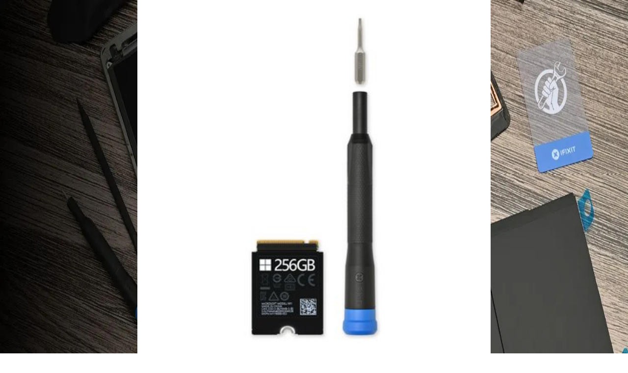

--- FILE ---
content_type: text/html; charset=utf-8
request_url: https://www.ifixit.com/Parts/Tablet/Storage
body_size: 72432
content:
<!DOCTYPE html><html lang="en"><head><meta charSet="utf-8"/><meta name="viewport" content="width=device-width, initial-scale=1"/><link rel="preload" as="image" imageSrcSet="/_next/image?url=https%3A%2F%2Fifixit-strapi-uploads.s3.amazonaws.com%2FCollection_Page_Headers_Tablet_Parts_0256f2eb9e.jpg&amp;w=640&amp;q=75 640w, /_next/image?url=https%3A%2F%2Fifixit-strapi-uploads.s3.amazonaws.com%2FCollection_Page_Headers_Tablet_Parts_0256f2eb9e.jpg&amp;w=800&amp;q=75 800w, /_next/image?url=https%3A%2F%2Fifixit-strapi-uploads.s3.amazonaws.com%2FCollection_Page_Headers_Tablet_Parts_0256f2eb9e.jpg&amp;w=828&amp;q=75 828w, /_next/image?url=https%3A%2F%2Fifixit-strapi-uploads.s3.amazonaws.com%2FCollection_Page_Headers_Tablet_Parts_0256f2eb9e.jpg&amp;w=1000&amp;q=75 1000w, /_next/image?url=https%3A%2F%2Fifixit-strapi-uploads.s3.amazonaws.com%2FCollection_Page_Headers_Tablet_Parts_0256f2eb9e.jpg&amp;w=1080&amp;q=75 1080w, /_next/image?url=https%3A%2F%2Fifixit-strapi-uploads.s3.amazonaws.com%2FCollection_Page_Headers_Tablet_Parts_0256f2eb9e.jpg&amp;w=1200&amp;q=75 1200w, /_next/image?url=https%3A%2F%2Fifixit-strapi-uploads.s3.amazonaws.com%2FCollection_Page_Headers_Tablet_Parts_0256f2eb9e.jpg&amp;w=1920&amp;q=75 1920w, /_next/image?url=https%3A%2F%2Fifixit-strapi-uploads.s3.amazonaws.com%2FCollection_Page_Headers_Tablet_Parts_0256f2eb9e.jpg&amp;w=2048&amp;q=75 2048w, /_next/image?url=https%3A%2F%2Fifixit-strapi-uploads.s3.amazonaws.com%2FCollection_Page_Headers_Tablet_Parts_0256f2eb9e.jpg&amp;w=3840&amp;q=75 3840w" imageSizes="100vw"/><link rel="preload" as="image" href="https://ping.ifixit.com/pp/tick.gif?key=ifixit%2Fproduct_list%2Fbjyaulu41hfiqtbi1s58dp8i%2FStorage%2Fen-us"/><link rel="stylesheet" href="/_next/static/css/965ae7c361c63337.css" data-precedence="next"/><link rel="stylesheet" href="/_next/static/css/0ceab8613358e1bd.css" data-precedence="next"/><link rel="stylesheet" href="/_next/static/css/d8fa3ae7e14dfbf0.css" data-precedence="next"/><link rel="preload" as="script" fetchPriority="low" href="/_next/static/chunks/webpack-a0d70015f6e7a330.js"/><script src="/_next/static/chunks/5165600e-200d655b91d0b30c.js" async=""></script><script src="/_next/static/chunks/3311-fb8078b42b002f49.js" async=""></script><script src="/_next/static/chunks/main-app-cedefe7ede6efffe.js" async=""></script><script src="/_next/static/chunks/8818-2f2bf767d6aa6b8a.js" async=""></script><script src="/_next/static/chunks/app/global-error-0aee48c11a568994.js" async=""></script><script src="/_next/static/chunks/177-55b9fc108aa7de67.js" async=""></script><script src="/_next/static/chunks/app/%5BuserBuckets%5D/%5Blocale%5D/(facetLayout)/layout-fd89278615fd55f0.js" async=""></script><script src="/_next/static/chunks/1c6a0611-0fb70ced19dc98d1.js" async=""></script><script src="/_next/static/chunks/bb6f7d68-c71c212a49e71c40.js" async=""></script><script src="/_next/static/chunks/2091-b4ad1890768e1032.js" async=""></script><script src="/_next/static/chunks/1319-5d60c0cd5ca708e0.js" async=""></script><script src="/_next/static/chunks/2804-cc1b3dac795fe251.js" async=""></script><script src="/_next/static/chunks/4394-0eab69cfd300764b.js" async=""></script><script src="/_next/static/chunks/5021-6a9a89059778450f.js" async=""></script><script src="/_next/static/chunks/7644-a6743e96f7f332df.js" async=""></script><script src="/_next/static/chunks/2976-5fe199fa4eeb9212.js" async=""></script><script src="/_next/static/chunks/944-77088e90134c5e3a.js" async=""></script><script src="/_next/static/chunks/9582-050f67c00488d588.js" async=""></script><script src="/_next/static/chunks/9806-37e7f31f95e3e206.js" async=""></script><script src="/_next/static/chunks/2813-6ec86bb5670daae8.js" async=""></script><script src="/_next/static/chunks/9248-3abf4a257af7807f.js" async=""></script><script src="/_next/static/chunks/9835-c9cf42228738c7cb.js" async=""></script><script src="/_next/static/chunks/2081-0ea55cf2ae1472de.js" async=""></script><script src="/_next/static/chunks/9499-244def5187d2e5a3.js" async=""></script><script src="/_next/static/chunks/6965-a6ed24c2d8389c73.js" async=""></script><script src="/_next/static/chunks/7014-780bff64c561bf4c.js" async=""></script><script src="/_next/static/chunks/3747-202c11ef6b648339.js" async=""></script><script src="/_next/static/chunks/1373-95f8a7bce6b40b81.js" async=""></script><script src="/_next/static/chunks/5095-8b085b778069c822.js" async=""></script><script src="/_next/static/chunks/7626-abbf880bb4a86c40.js" async=""></script><script src="/_next/static/chunks/362-8473f38a22b0e749.js" async=""></script><script src="/_next/static/chunks/1504-d9904b203fa5c7c0.js" async=""></script><script src="/_next/static/chunks/app/%5BuserBuckets%5D/%5Blocale%5D/layout-c667926ecc262d59.js" async=""></script><script src="/_next/static/chunks/6769-ef735a30c66e885d.js" async=""></script><script src="/_next/static/chunks/3481-45326f180f7a5b0f.js" async=""></script><script src="/_next/static/chunks/4834-cb83eb2739904601.js" async=""></script><script src="/_next/static/chunks/4645-ae8247deb5b82b83.js" async=""></script><script src="/_next/static/chunks/2598-b6b079f85e5b4898.js" async=""></script><script src="/_next/static/chunks/9556-d66be0299c0a3675.js" async=""></script><script src="/_next/static/chunks/8262-0cade41aa75cb574.js" async=""></script><script src="/_next/static/chunks/app/%5BuserBuckets%5D/%5Blocale%5D/(facetLayout)/Parts/page-a745a2f551f0195c.js" async=""></script><script src="/_next/static/chunks/app/%5BuserBuckets%5D/%5Blocale%5D/error-180d66dfa94d8821.js" async=""></script><script src="/_next/static/chunks/app/%5BuserBuckets%5D/%5Blocale%5D/not-found-fcd97b27acaa2e02.js" async=""></script><script src="/_next/static/chunks/app/%5BuserBuckets%5D/%5Blocale%5D/(facetLayout)/Parts/%5B...slug%5D/page-556e5643aed8d6f8.js" async=""></script><link rel="preload" href="https://www.googletagmanager.com/gtag/js?id=G-5ZXNWJ73GK" as="script"/><link rel="apple-touch-icon" sizes="57x57" href="https://assets.cdn.ifixit.com/static/icons/ifixit/apple-touch-icon-57x57.png"/><link rel="apple-touch-icon" sizes="60x60" href="https://assets.cdn.ifixit.com/static/icons/ifixit/apple-touch-icon-60x60.png"/><link rel="apple-touch-icon" sizes="72x72" href="https://assets.cdn.ifixit.com/static/icons/ifixit/apple-touch-icon-72x72.png"/><link rel="apple-touch-icon" sizes="76x76" href="https://assets.cdn.ifixit.com/static/icons/ifixit/apple-touch-icon-76x76.png"/><link rel="apple-touch-icon" sizes="114x114" href="https://assets.cdn.ifixit.com/static/icons/ifixit/apple-touch-icon-114x114.png"/><link rel="apple-touch-icon" sizes="120x120" href="https://assets.cdn.ifixit.com/static/icons/ifixit/apple-touch-icon-120x120.png"/><link rel="apple-touch-icon" sizes="144x144" href="https://assets.cdn.ifixit.com/static/icons/ifixit/apple-touch-icon-144x144.png"/><link rel="apple-touch-icon" sizes="152x152" href="https://assets.cdn.ifixit.com/static/icons/ifixit/apple-touch-icon-152x152.png"/><link rel="apple-touch-icon" sizes="180x180" href="https://assets.cdn.ifixit.com/static/icons/ifixit/apple-touch-icon-180x180.png"/><link rel="icon" type="image/png" href="https://assets.cdn.ifixit.com/static/icons/ifixit/favicon-16x16.png" sizes="16x16"/><link rel="icon" type="image/png" href="https://assets.cdn.ifixit.com/static/icons/ifixit/favicon-32x32.png" sizes="32x32"/><link rel="icon" type="image/png" href="https://assets.cdn.ifixit.com/static/icons/ifixit/favicon-96x96.png" sizes="96x96"/><link rel="icon" type="image/png" href="https://assets.cdn.ifixit.com/static/icons/ifixit/android-chrome-192x192.png" sizes="192x192"/><link rel="manifest" href="https://assets.cdn.ifixit.com/static/icons/ifixit/manifest.json"/><link rel="mask-icon" href="https://assets.cdn.ifixit.com/static/icons/ifixit/safari-pinned-tab.svg" color="#5bbad5"/><link rel="preconnect dns-prefetch" href="https://api.config-security.com/" crossorigin=""/><link rel="preconnect dns-prefetch" href="https://conf.config-security.com/" crossorigin=""/><title>Tablet Storage | iFixit</title><meta name="description" content="Tablet parts for DIY repair. Screens, cables, and small parts all tested and guaranteed with fast shipping and easy returns."/><link rel="canonical" href="https://www.ifixit.com/Parts/Tablet/Storage"/><link rel="alternate" hrefLang="en" href="https://www.ifixit.com/Parts/Tablet/Storage"/><link rel="alternate" hrefLang="x-default" href="https://www.ifixit.com/Parts/Tablet/Storage"/><link rel="alternate" hrefLang="en-ca" href="https://www.ifixit.com/en-ca/Parts/Tablet/Storage"/><link rel="alternate" hrefLang="en-au" href="https://www.ifixit.com/en-au/Parts/Tablet/Storage"/><link rel="alternate" hrefLang="en-nz" href="https://www.ifixit.com/en-au/Parts/Tablet/Storage"/><link rel="alternate" hrefLang="en-gb" href="https://www.ifixit.com/en-gb/Parts/Tablet/Storage"/><link rel="alternate" hrefLang="en-at" href="https://www.ifixit.com/en-eu/Parts/Tablet/Storage"/><link rel="alternate" hrefLang="en-ax" href="https://www.ifixit.com/en-eu/Parts/Tablet/Storage"/><link rel="alternate" hrefLang="en-be" href="https://www.ifixit.com/en-eu/Parts/Tablet/Storage"/><link rel="alternate" hrefLang="en-bg" href="https://www.ifixit.com/en-eu/Parts/Tablet/Storage"/><link rel="alternate" hrefLang="en-ch" href="https://www.ifixit.com/en-eu/Parts/Tablet/Storage"/><link rel="alternate" hrefLang="en-cz" href="https://www.ifixit.com/en-eu/Parts/Tablet/Storage"/><link rel="alternate" hrefLang="en-de" href="https://www.ifixit.com/en-eu/Parts/Tablet/Storage"/><link rel="alternate" hrefLang="en-dk" href="https://www.ifixit.com/en-eu/Parts/Tablet/Storage"/><link rel="alternate" hrefLang="en-ee" href="https://www.ifixit.com/en-eu/Parts/Tablet/Storage"/><link rel="alternate" hrefLang="en-es" href="https://www.ifixit.com/en-eu/Parts/Tablet/Storage"/><link rel="alternate" hrefLang="en-fi" href="https://www.ifixit.com/en-eu/Parts/Tablet/Storage"/><link rel="alternate" hrefLang="en-fr" href="https://www.ifixit.com/en-eu/Parts/Tablet/Storage"/><link rel="alternate" hrefLang="en-gr" href="https://www.ifixit.com/en-eu/Parts/Tablet/Storage"/><link rel="alternate" hrefLang="en-hr" href="https://www.ifixit.com/en-eu/Parts/Tablet/Storage"/><link rel="alternate" hrefLang="en-hu" href="https://www.ifixit.com/en-eu/Parts/Tablet/Storage"/><link rel="alternate" hrefLang="en-ie" href="https://www.ifixit.com/en-eu/Parts/Tablet/Storage"/><link rel="alternate" hrefLang="en-it" href="https://www.ifixit.com/en-eu/Parts/Tablet/Storage"/><link rel="alternate" hrefLang="en-lt" href="https://www.ifixit.com/en-eu/Parts/Tablet/Storage"/><link rel="alternate" hrefLang="en-lu" href="https://www.ifixit.com/en-eu/Parts/Tablet/Storage"/><link rel="alternate" hrefLang="en-lv" href="https://www.ifixit.com/en-eu/Parts/Tablet/Storage"/><link rel="alternate" hrefLang="en-mt" href="https://www.ifixit.com/en-eu/Parts/Tablet/Storage"/><link rel="alternate" hrefLang="en-nl" href="https://www.ifixit.com/en-eu/Parts/Tablet/Storage"/><link rel="alternate" hrefLang="en-no" href="https://www.ifixit.com/en-eu/Parts/Tablet/Storage"/><link rel="alternate" hrefLang="en-pl" href="https://www.ifixit.com/en-eu/Parts/Tablet/Storage"/><link rel="alternate" hrefLang="en-pt" href="https://www.ifixit.com/en-eu/Parts/Tablet/Storage"/><link rel="alternate" hrefLang="en-ro" href="https://www.ifixit.com/en-eu/Parts/Tablet/Storage"/><link rel="alternate" hrefLang="en-se" href="https://www.ifixit.com/en-eu/Parts/Tablet/Storage"/><link rel="alternate" hrefLang="en-si" href="https://www.ifixit.com/en-eu/Parts/Tablet/Storage"/><link rel="alternate" hrefLang="en-sk" href="https://www.ifixit.com/en-eu/Parts/Tablet/Storage"/><link rel="alternate" hrefLang="fr-be" href="https://www.ifixit.com/fr-fr/Parts/Tablet/Storage"/><link rel="alternate" hrefLang="fr-ch" href="https://www.ifixit.com/fr-fr/Parts/Tablet/Storage"/><link rel="alternate" hrefLang="fr-fr" href="https://www.ifixit.com/fr-fr/Parts/Tablet/Storage"/><link rel="alternate" hrefLang="de-at" href="https://www.ifixit.com/de-de/Parts/Tablet/Storage"/><link rel="alternate" hrefLang="de-be" href="https://www.ifixit.com/de-de/Parts/Tablet/Storage"/><link rel="alternate" hrefLang="de-ch" href="https://www.ifixit.com/de-de/Parts/Tablet/Storage"/><link rel="alternate" hrefLang="de-de" href="https://www.ifixit.com/de-de/Parts/Tablet/Storage"/><link rel="alternate" hrefLang="de-nl" href="https://www.ifixit.com/de-de/Parts/Tablet/Storage"/><link rel="alternate" hrefLang="it-it" href="https://www.ifixit.com/it-it/Parts/Tablet/Storage"/><meta property="og:title" content="Tablet Storage | iFixit"/><meta property="og:description" content="Tablet parts for DIY repair. Screens, cables, and small parts all tested and guaranteed with fast shipping and easy returns."/><meta property="og:url" content="https://www.ifixit.com/Parts/Tablet/Storage"/><meta property="og:image" content="https://ifixit-strapi-uploads.s3.amazonaws.com/Collection_Page_Headers_Tablet_Parts_0256f2eb9e.jpg"/><meta property="og:type" content="website"/><meta name="twitter:card" content="summary_large_image"/><meta name="twitter:title" content="Tablet Storage | iFixit"/><meta name="twitter:description" content="Tablet parts for DIY repair. Screens, cables, and small parts all tested and guaranteed with fast shipping and easy returns."/><meta name="twitter:image" content="https://ifixit-strapi-uploads.s3.amazonaws.com/Collection_Page_Headers_Tablet_Parts_0256f2eb9e.jpg"/><script noModule="" src="https://www.ifixit.com/v3/polyfill.min.js?flags=gated&amp;features=Array.prototype.flat,Array.prototype.flatMap,Array.prototype.findLast,default,es2022,fetch,IntersectionObserver,Intl.RelativeTimeFormat,Intl.RelativeTimeFormat.~locale.en,NodeList.prototype.forEach,Number.isInteger,Object.entries,Object.fromEntries,Promise.prototype.finally,queueMicrotask,ResizeObserver,String.prototype.matchAll,WeakMap,WeakSet"></script><script>!function(t){function e(){var e=this||self;e.globalThis=e,delete t.prototype._T_}"object"!=typeof globalThis&&(this?e():(t.defineProperty(t.prototype,"_T_",{configurable:!0,get:e}),_T_))}(Object);</script><meta name="sentry-trace" content="337fe3022bbef50ee32ea1f7a26eaad5-69cf96501e9b36d3-0"/><meta name="baggage" content="sentry-environment=production,sentry-release=5f5d7dbfdd873a1a11ba69cd3254ded2e4d40a11,sentry-public_key=003ddade86504df5aa49247ba36031e7,sentry-trace_id=337fe3022bbef50ee32ea1f7a26eaad5,sentry-org_id=186239,sentry-sampled=false,sentry-sample_rand=0.5399545186562464,sentry-sample_rate=0.005"/><script src="/_next/static/chunks/polyfills-42372ed130431b0a.js" noModule=""></script></head><body><style data-emotion="css-global hyesok">:host,:root,[data-theme]{--chakra-ring-inset:var(--chakra-empty,/*!*/ /*!*/);--chakra-ring-offset-width:0px;--chakra-ring-offset-color:#fff;--chakra-ring-color:rgba(66, 153, 225, 0.6);--chakra-ring-offset-shadow:0 0 #0000;--chakra-ring-shadow:0 0 #0000;--chakra-space-x-reverse:0;--chakra-space-y-reverse:0;--chakra-colors-transparent:transparent;--chakra-colors-current:currentColor;--chakra-colors-black:#11161a;--chakra-colors-white:#fff;--chakra-colors-whiteAlpha-50:rgba(255, 255, 255, 0.04);--chakra-colors-whiteAlpha-100:rgba(255, 255, 255, 0.06);--chakra-colors-whiteAlpha-200:rgba(255, 255, 255, 0.08);--chakra-colors-whiteAlpha-300:rgba(255, 255, 255, 0.16);--chakra-colors-whiteAlpha-400:rgba(255, 255, 255, 0.24);--chakra-colors-whiteAlpha-500:rgba(255, 255, 255, 0.36);--chakra-colors-whiteAlpha-600:rgba(255, 255, 255, 0.48);--chakra-colors-whiteAlpha-700:rgba(255, 255, 255, 0.64);--chakra-colors-whiteAlpha-800:rgba(255, 255, 255, 0.80);--chakra-colors-whiteAlpha-900:rgba(255, 255, 255, 0.92);--chakra-colors-blackAlpha-50:rgba(0, 0, 0, 0.04);--chakra-colors-blackAlpha-100:rgba(0, 0, 0, 0.06);--chakra-colors-blackAlpha-200:rgba(0, 0, 0, 0.08);--chakra-colors-blackAlpha-300:rgba(0, 0, 0, 0.16);--chakra-colors-blackAlpha-400:rgba(0, 0, 0, 0.24);--chakra-colors-blackAlpha-500:rgba(0, 0, 0, 0.36);--chakra-colors-blackAlpha-600:rgba(0, 0, 0, 0.48);--chakra-colors-blackAlpha-700:rgba(0, 0, 0, 0.64);--chakra-colors-blackAlpha-800:rgba(0, 0, 0, 0.80);--chakra-colors-blackAlpha-900:rgba(0, 0, 0, 0.92);--chakra-colors-gray-50:#f9fafb;--chakra-colors-gray-100:#f3f4f6;--chakra-colors-gray-200:#e5e7eb;--chakra-colors-gray-300:#d1d5db;--chakra-colors-gray-400:#9ca3af;--chakra-colors-gray-500:#6b7280;--chakra-colors-gray-600:#4b5563;--chakra-colors-gray-700:#374151;--chakra-colors-gray-800:#1f2937;--chakra-colors-gray-900:#111827;--chakra-colors-red-50:#fef2f2;--chakra-colors-red-100:#fee2e2;--chakra-colors-red-200:#fecaca;--chakra-colors-red-300:#fca5a5;--chakra-colors-red-400:#f87171;--chakra-colors-red-500:#ef4444;--chakra-colors-red-600:#dc2626;--chakra-colors-red-700:#b91c1c;--chakra-colors-red-800:#991b1b;--chakra-colors-red-900:#7f1d1d;--chakra-colors-orange-50:#fff7ed;--chakra-colors-orange-100:#ffedd5;--chakra-colors-orange-200:#fed7aa;--chakra-colors-orange-300:#fdba74;--chakra-colors-orange-400:#fb923c;--chakra-colors-orange-500:#f97316;--chakra-colors-orange-600:#ea580c;--chakra-colors-orange-700:#c2410c;--chakra-colors-orange-800:#9a3412;--chakra-colors-orange-900:#7c2d12;--chakra-colors-yellow-50:#fefce8;--chakra-colors-yellow-100:#fef9c3;--chakra-colors-yellow-200:#fef08a;--chakra-colors-yellow-300:#fde047;--chakra-colors-yellow-400:#facc15;--chakra-colors-yellow-500:#eab308;--chakra-colors-yellow-600:#ca8a04;--chakra-colors-yellow-700:#a16207;--chakra-colors-yellow-800:#854d0e;--chakra-colors-yellow-900:#713f12;--chakra-colors-green-50:#f0fdf4;--chakra-colors-green-100:#dcfce7;--chakra-colors-green-200:#bbf7d0;--chakra-colors-green-300:#86efac;--chakra-colors-green-400:#4ade80;--chakra-colors-green-500:#22c55e;--chakra-colors-green-600:#16a34a;--chakra-colors-green-700:#15803d;--chakra-colors-green-800:#166534;--chakra-colors-green-900:#14532d;--chakra-colors-teal-50:#f0fdfa;--chakra-colors-teal-100:#ccfbf1;--chakra-colors-teal-200:#99f6e4;--chakra-colors-teal-300:#5eead4;--chakra-colors-teal-400:#2dd4bf;--chakra-colors-teal-500:#14b8a6;--chakra-colors-teal-600:#0d9488;--chakra-colors-teal-700:#0f766e;--chakra-colors-teal-800:#115e59;--chakra-colors-teal-900:#134e4a;--chakra-colors-blue-50:#eff6ff;--chakra-colors-blue-100:#dbeafe;--chakra-colors-blue-200:#bfdbfe;--chakra-colors-blue-300:#93c5fd;--chakra-colors-blue-400:#60a5fa;--chakra-colors-blue-500:#3b82f6;--chakra-colors-blue-600:#2563eb;--chakra-colors-blue-700:#1d4ed8;--chakra-colors-blue-800:#1e40af;--chakra-colors-blue-900:#1e3a8a;--chakra-colors-blue-ifixit:#1975f1;--chakra-colors-cyan-50:#ecfeff;--chakra-colors-cyan-100:#cffafe;--chakra-colors-cyan-200:#a5f3fc;--chakra-colors-cyan-300:#67e8f9;--chakra-colors-cyan-400:#22d3ee;--chakra-colors-cyan-500:#06b6d4;--chakra-colors-cyan-600:#0891b2;--chakra-colors-cyan-700:#0e7490;--chakra-colors-cyan-800:#155e75;--chakra-colors-cyan-900:#164e63;--chakra-colors-purple-50:#faf5ff;--chakra-colors-purple-100:#f3e8ff;--chakra-colors-purple-200:#e9d5ff;--chakra-colors-purple-300:#d8b4fe;--chakra-colors-purple-400:#c084fc;--chakra-colors-purple-500:#a855f7;--chakra-colors-purple-600:#9333ea;--chakra-colors-purple-700:#7e22ce;--chakra-colors-purple-800:#6b21a8;--chakra-colors-purple-900:#581c87;--chakra-colors-pink-50:#fdf2f8;--chakra-colors-pink-100:#fce7f3;--chakra-colors-pink-200:#fbcfe8;--chakra-colors-pink-300:#f9a8d4;--chakra-colors-pink-400:#f472b6;--chakra-colors-pink-500:#ec4899;--chakra-colors-pink-600:#db2777;--chakra-colors-pink-700:#be185d;--chakra-colors-pink-800:#9d174d;--chakra-colors-pink-900:#831843;--chakra-colors-brand-50:#E0F1FF;--chakra-colors-brand-100:#C2E3FF;--chakra-colors-brand-200:#85C8FF;--chakra-colors-brand-300:#47ACFF;--chakra-colors-brand-400:#0A91FF;--chakra-colors-brand-500:#0071CE;--chakra-colors-brand-600:#005AA3;--chakra-colors-brand-700:#00437A;--chakra-colors-brand-800:#002D52;--chakra-colors-brand-900:#001629;--chakra-colors-brand-950:#000B14;--chakra-colors-rose-50:#fff1f2;--chakra-colors-rose-100:#ffe4e6;--chakra-colors-rose-200:#fecdd3;--chakra-colors-rose-300:#fda4af;--chakra-colors-rose-400:#fb7185;--chakra-colors-rose-500:#f43f5e;--chakra-colors-rose-600:#e11d48;--chakra-colors-rose-700:#be123c;--chakra-colors-rose-800:#9f1239;--chakra-colors-rose-900:#881337;--chakra-colors-fuchsia-50:#fdf4ff;--chakra-colors-fuchsia-100:#fae8ff;--chakra-colors-fuchsia-200:#f5d0fe;--chakra-colors-fuchsia-300:#f0abfc;--chakra-colors-fuchsia-400:#e879f9;--chakra-colors-fuchsia-500:#d946ef;--chakra-colors-fuchsia-600:#c026d3;--chakra-colors-fuchsia-700:#a21caf;--chakra-colors-fuchsia-800:#86198f;--chakra-colors-fuchsia-900:#701a75;--chakra-colors-violet-50:#f5f3ff;--chakra-colors-violet-100:#ede9fe;--chakra-colors-violet-200:#ddd6fe;--chakra-colors-violet-300:#c4b5fd;--chakra-colors-violet-400:#a78bfa;--chakra-colors-violet-500:#8b5cf6;--chakra-colors-violet-600:#7c3aed;--chakra-colors-violet-700:#6d28d9;--chakra-colors-violet-800:#5b21b6;--chakra-colors-violet-900:#4c1d95;--chakra-colors-indigo-50:#eef2ff;--chakra-colors-indigo-100:#e0e7ff;--chakra-colors-indigo-200:#c7d2fe;--chakra-colors-indigo-300:#a5b4fc;--chakra-colors-indigo-400:#818cf8;--chakra-colors-indigo-500:#6366f1;--chakra-colors-indigo-600:#4f46e5;--chakra-colors-indigo-700:#4338ca;--chakra-colors-indigo-800:#3730a3;--chakra-colors-indigo-900:#312e81;--chakra-colors-lightBlue-50:#f0f9ff;--chakra-colors-lightBlue-100:#e0f2fe;--chakra-colors-lightBlue-200:#bae6fd;--chakra-colors-lightBlue-300:#7dd3fc;--chakra-colors-lightBlue-400:#38bdf8;--chakra-colors-lightBlue-500:#0ea5e9;--chakra-colors-lightBlue-600:#0284c7;--chakra-colors-lightBlue-700:#0369a1;--chakra-colors-lightBlue-800:#075985;--chakra-colors-lightBlue-900:#0c4a6e;--chakra-colors-emerald-50:#ecfdf5;--chakra-colors-emerald-100:#d1fae5;--chakra-colors-emerald-200:#a7f3d0;--chakra-colors-emerald-300:#6ee7b7;--chakra-colors-emerald-400:#34d399;--chakra-colors-emerald-500:#10b981;--chakra-colors-emerald-600:#059669;--chakra-colors-emerald-700:#047857;--chakra-colors-emerald-800:#065f46;--chakra-colors-emerald-900:#064e3b;--chakra-colors-lime-50:#f7fee7;--chakra-colors-lime-100:#ecfccb;--chakra-colors-lime-200:#d9f99d;--chakra-colors-lime-300:#bef264;--chakra-colors-lime-400:#a3e635;--chakra-colors-lime-500:#84cc16;--chakra-colors-lime-600:#65a30d;--chakra-colors-lime-700:#4d7c0f;--chakra-colors-lime-800:#3f6212;--chakra-colors-lime-900:#365314;--chakra-colors-amber-50:#fffbeb;--chakra-colors-amber-100:#fef3c7;--chakra-colors-amber-200:#fde68a;--chakra-colors-amber-300:#fcd34d;--chakra-colors-amber-400:#fbbf24;--chakra-colors-amber-500:#f59e0b;--chakra-colors-amber-600:#d97706;--chakra-colors-amber-700:#b45309;--chakra-colors-amber-800:#92400e;--chakra-colors-amber-900:#78350f;--chakra-colors-warmGray-50:#fafaf9;--chakra-colors-warmGray-100:#f5f5f4;--chakra-colors-warmGray-200:#e7e5e4;--chakra-colors-warmGray-300:#d6d3d1;--chakra-colors-warmGray-400:#a8a29e;--chakra-colors-warmGray-500:#78716c;--chakra-colors-warmGray-600:#57534e;--chakra-colors-warmGray-700:#44403c;--chakra-colors-warmGray-800:#292524;--chakra-colors-warmGray-900:#1c1917;--chakra-colors-trueGray-50:#fafafa;--chakra-colors-trueGray-100:#f5f5f5;--chakra-colors-trueGray-200:#e5e5e5;--chakra-colors-trueGray-300:#d4d4d4;--chakra-colors-trueGray-400:#a3a3a3;--chakra-colors-trueGray-500:#737373;--chakra-colors-trueGray-600:#525252;--chakra-colors-trueGray-700:#404040;--chakra-colors-trueGray-800:#262626;--chakra-colors-trueGray-900:#171717;--chakra-colors-coolGray-50:#f9fafb;--chakra-colors-coolGray-100:#f3f4f6;--chakra-colors-coolGray-200:#e5e7eb;--chakra-colors-coolGray-300:#d1d5db;--chakra-colors-coolGray-400:#9ca3af;--chakra-colors-coolGray-500:#6b7280;--chakra-colors-coolGray-600:#4b5563;--chakra-colors-coolGray-700:#374151;--chakra-colors-coolGray-800:#1f2937;--chakra-colors-coolGray-900:#111827;--chakra-colors-blueGray-50:#f8fafc;--chakra-colors-blueGray-100:#f1f5f9;--chakra-colors-blueGray-200:#e2e8f0;--chakra-colors-blueGray-300:#cbd5e1;--chakra-colors-blueGray-400:#94a3b8;--chakra-colors-blueGray-500:#64748b;--chakra-colors-blueGray-600:#475569;--chakra-colors-blueGray-700:#334155;--chakra-colors-blueGray-800:#1e293b;--chakra-colors-blueGray-900:#0f172a;--chakra-colors-pro-50:#fcf7ee;--chakra-colors-pro-100:#f7e9ce;--chakra-colors-pro-200:#eed099;--chakra-colors-pro-300:#e5b364;--chakra-colors-pro-400:#e09f49;--chakra-colors-pro-500:#d67c2a;--chakra-colors-pro-600:#bd5e22;--chakra-colors-pro-700:#9d4320;--chakra-colors-pro-800:#81351f;--chakra-colors-pro-900:#6a2d1d;--chakra-colors-pro-950:#3c160c;--chakra-colors-borderColor:#d1d5db;--chakra-borders-none:0;--chakra-borders-1px:1px solid;--chakra-borders-2px:2px solid;--chakra-borders-4px:4px solid;--chakra-borders-8px:8px solid;--chakra-fonts-heading:-apple-system,BlinkMacSystemFont,"Segoe UI",Helvetica,Arial,sans-serif,"Apple Color Emoji","Segoe UI Emoji","Segoe UI Symbol";--chakra-fonts-body:-apple-system,BlinkMacSystemFont,"Segoe UI",Helvetica,Arial,sans-serif,"Apple Color Emoji","Segoe UI Emoji","Segoe UI Symbol";--chakra-fonts-mono:SFMono-Regular,Menlo,Monaco,Consolas,"Liberation Mono","Courier New",monospace;--chakra-fontSizes-3xs:0.45rem;--chakra-fontSizes-2xs:0.625rem;--chakra-fontSizes-xs:0.75rem;--chakra-fontSizes-sm:0.875rem;--chakra-fontSizes-md:1rem;--chakra-fontSizes-lg:1.125rem;--chakra-fontSizes-xl:1.25rem;--chakra-fontSizes-2xl:1.5rem;--chakra-fontSizes-3xl:1.875rem;--chakra-fontSizes-4xl:2.25rem;--chakra-fontSizes-5xl:3rem;--chakra-fontSizes-6xl:3.75rem;--chakra-fontSizes-7xl:4.5rem;--chakra-fontSizes-8xl:6rem;--chakra-fontSizes-9xl:8rem;--chakra-fontWeights-hairline:100;--chakra-fontWeights-thin:200;--chakra-fontWeights-light:300;--chakra-fontWeights-normal:400;--chakra-fontWeights-medium:500;--chakra-fontWeights-semibold:600;--chakra-fontWeights-bold:700;--chakra-fontWeights-extrabold:800;--chakra-fontWeights-black:900;--chakra-letterSpacings-tighter:-0.05em;--chakra-letterSpacings-tight:-0.025em;--chakra-letterSpacings-normal:0;--chakra-letterSpacings-wide:0.025em;--chakra-letterSpacings-wider:0.05em;--chakra-letterSpacings-widest:0.1em;--chakra-lineHeights-3:.75rem;--chakra-lineHeights-4:1rem;--chakra-lineHeights-5:1.25rem;--chakra-lineHeights-6:1.5rem;--chakra-lineHeights-7:1.75rem;--chakra-lineHeights-8:2rem;--chakra-lineHeights-9:2.25rem;--chakra-lineHeights-10:2.5rem;--chakra-lineHeights-normal:normal;--chakra-lineHeights-none:1;--chakra-lineHeights-shorter:1.25;--chakra-lineHeights-short:1.375;--chakra-lineHeights-base:1.5;--chakra-lineHeights-tall:1.625;--chakra-lineHeights-taller:2;--chakra-radii-none:0;--chakra-radii-sm:2px;--chakra-radii-base:4px;--chakra-radii-md:4px;--chakra-radii-lg:8px;--chakra-radii-xl:16px;--chakra-radii-2xl:1rem;--chakra-radii-3xl:1.5rem;--chakra-radii-full:999em;--chakra-space-1:4px;--chakra-space-2:8px;--chakra-space-3:12px;--chakra-space-4:16px;--chakra-space-5:20px;--chakra-space-6:24px;--chakra-space-7:28px;--chakra-space-8:32px;--chakra-space-9:36px;--chakra-space-10:40px;--chakra-space-12:48px;--chakra-space-14:56px;--chakra-space-16:64px;--chakra-space-20:80px;--chakra-space-24:96px;--chakra-space-28:112px;--chakra-space-32:128px;--chakra-space-36:144px;--chakra-space-40:160px;--chakra-space-44:176px;--chakra-space-48:192px;--chakra-space-52:208px;--chakra-space-56:224px;--chakra-space-60:240px;--chakra-space-64:256px;--chakra-space-72:288px;--chakra-space-80:304px;--chakra-space-96:384px;--chakra-space-px:1px;--chakra-space-0-5:2px;--chakra-space-1-5:6px;--chakra-space-2-5:10px;--chakra-space-3-5:14px;--chakra-space-4-5:18px;--chakra-space-7-5:30px;--chakra-shadows-xs:0 0 0 1px rgba(0, 0, 0, 0.05);--chakra-shadows-sm:0 0 1px rgba(17, 22, 26, 0.2);--chakra-shadows-base:0 1px 3px 0 rgba(0, 0, 0, 0.1),0 1px 2px 0 rgba(0, 0, 0, 0.06);--chakra-shadows-md:0 1px 2px rgba(17, 22, 26, 0.1),0 2px 4px rgba(17, 22, 26, 0.1);--chakra-shadows-lg:0 1px 2px rgba(17, 22, 26, 0.1),0 4px 8px rgba(17, 22, 26, 0.1);--chakra-shadows-xl:0 2px 4px rgba(17, 22, 26, 0.1),0 8px 16px rgba(17, 22, 26, 0.2);--chakra-shadows-2xl:0 4px 8px rgba(17, 22, 26, 0.1),0 16px 32px rgba(17, 22, 26, 0.2);--chakra-shadows-outline:0 0 0 3px rgba(66, 153, 225, 0.6);--chakra-shadows-inner:inset 0 2px 4px 0 rgba(0,0,0,0.06);--chakra-shadows-none:none;--chakra-shadows-dark-lg:rgba(0, 0, 0, 0.1) 0px 0px 0px 1px,rgba(0, 0, 0, 0.2) 0px 5px 10px,rgba(0, 0, 0, 0.4) 0px 15px 40px;--chakra-sizes-1:0.25rem;--chakra-sizes-2:0.5rem;--chakra-sizes-3:0.75rem;--chakra-sizes-4:1rem;--chakra-sizes-5:1.25rem;--chakra-sizes-6:1.5rem;--chakra-sizes-7:1.75rem;--chakra-sizes-8:2rem;--chakra-sizes-9:2.25rem;--chakra-sizes-10:2.5rem;--chakra-sizes-12:3rem;--chakra-sizes-14:3.5rem;--chakra-sizes-16:4rem;--chakra-sizes-20:5rem;--chakra-sizes-24:6rem;--chakra-sizes-28:7rem;--chakra-sizes-32:8rem;--chakra-sizes-36:9rem;--chakra-sizes-40:10rem;--chakra-sizes-44:11rem;--chakra-sizes-48:12rem;--chakra-sizes-52:13rem;--chakra-sizes-56:14rem;--chakra-sizes-60:15rem;--chakra-sizes-64:16rem;--chakra-sizes-72:18rem;--chakra-sizes-80:20rem;--chakra-sizes-96:24rem;--chakra-sizes-px:1px;--chakra-sizes-0-5:0.125rem;--chakra-sizes-1-5:0.375rem;--chakra-sizes-2-5:0.625rem;--chakra-sizes-3-5:0.875rem;--chakra-sizes-max:max-content;--chakra-sizes-min:min-content;--chakra-sizes-full:100%;--chakra-sizes-3xs:14rem;--chakra-sizes-2xs:16rem;--chakra-sizes-xs:20rem;--chakra-sizes-sm:24rem;--chakra-sizes-md:28rem;--chakra-sizes-lg:32rem;--chakra-sizes-xl:36rem;--chakra-sizes-2xl:42rem;--chakra-sizes-3xl:48rem;--chakra-sizes-4xl:56rem;--chakra-sizes-5xl:64rem;--chakra-sizes-6xl:72rem;--chakra-sizes-7xl:80rem;--chakra-sizes-8xl:90rem;--chakra-sizes-prose:60ch;--chakra-sizes-container-sm:640px;--chakra-sizes-container-md:768px;--chakra-sizes-container-lg:1024px;--chakra-sizes-container-xl:1280px;--chakra-sizes-header:68px;--chakra-zIndices-hide:-1;--chakra-zIndices-auto:auto;--chakra-zIndices-base:0;--chakra-zIndices-docked:10;--chakra-zIndices-dropdown:1000;--chakra-zIndices-sticky:1100;--chakra-zIndices-banner:1200;--chakra-zIndices-overlay:1300;--chakra-zIndices-modal:1400;--chakra-zIndices-popover:1500;--chakra-zIndices-skipLink:1600;--chakra-zIndices-toast:1700;--chakra-zIndices-tooltip:1800;--chakra-zIndices-header:2000;--chakra-zIndices-headerNavigation:2000;--chakra-transition-property-common:background-color,border-color,color,fill,stroke,opacity,box-shadow,transform;--chakra-transition-property-colors:background-color,border-color,color,fill,stroke;--chakra-transition-property-dimensions:width,height;--chakra-transition-property-position:left,right,top,bottom;--chakra-transition-property-background:background-color,background-image,background-position;--chakra-transition-easing-ease-in:cubic-bezier(0.4, 0, 1, 1);--chakra-transition-easing-ease-out:cubic-bezier(0, 0, 0.2, 1);--chakra-transition-easing-ease-in-out:cubic-bezier(0.4, 0, 0.2, 1);--chakra-transition-duration-ultra-fast:50ms;--chakra-transition-duration-faster:100ms;--chakra-transition-duration-fast:150ms;--chakra-transition-duration-normal:200ms;--chakra-transition-duration-slow:300ms;--chakra-transition-duration-slower:400ms;--chakra-transition-duration-ultra-slow:500ms;--chakra-blur-none:0;--chakra-blur-sm:4px;--chakra-blur-base:8px;--chakra-blur-md:12px;--chakra-blur-lg:16px;--chakra-blur-xl:24px;--chakra-blur-2xl:40px;--chakra-blur-3xl:64px;--chakra-breakpoints-base:0em;--chakra-breakpoints-sm:576px;--chakra-breakpoints-md:768px;--chakra-breakpoints-lg:1028px;--chakra-breakpoints-xl:1280px;--chakra-breakpoints-2xl:1536px;--chakra-breakpoints-mdPlus:769px;}.chakra-ui-light :host:not([data-theme]),.chakra-ui-light :root:not([data-theme]),.chakra-ui-light [data-theme]:not([data-theme]),[data-theme=light] :host:not([data-theme]),[data-theme=light] :root:not([data-theme]),[data-theme=light] [data-theme]:not([data-theme]),:host[data-theme=light],:root[data-theme=light],[data-theme][data-theme=light]{--chakra-colors-chakra-body-text:var(--chakra-colors-gray-800);--chakra-colors-chakra-body-bg:var(--chakra-colors-white);--chakra-colors-chakra-border-color:var(--chakra-colors-gray-200);--chakra-colors-chakra-inverse-text:var(--chakra-colors-white);--chakra-colors-chakra-subtle-bg:var(--chakra-colors-gray-100);--chakra-colors-chakra-subtle-text:var(--chakra-colors-gray-600);--chakra-colors-chakra-placeholder-color:var(--chakra-colors-gray-500);}.chakra-ui-dark :host:not([data-theme]),.chakra-ui-dark :root:not([data-theme]),.chakra-ui-dark [data-theme]:not([data-theme]),[data-theme=dark] :host:not([data-theme]),[data-theme=dark] :root:not([data-theme]),[data-theme=dark] [data-theme]:not([data-theme]),:host[data-theme=dark],:root[data-theme=dark],[data-theme][data-theme=dark]{--chakra-colors-chakra-body-text:var(--chakra-colors-whiteAlpha-900);--chakra-colors-chakra-body-bg:var(--chakra-colors-gray-800);--chakra-colors-chakra-border-color:var(--chakra-colors-whiteAlpha-300);--chakra-colors-chakra-inverse-text:var(--chakra-colors-gray-800);--chakra-colors-chakra-subtle-bg:var(--chakra-colors-gray-700);--chakra-colors-chakra-subtle-text:var(--chakra-colors-gray-400);--chakra-colors-chakra-placeholder-color:var(--chakra-colors-whiteAlpha-400);}</style><style data-emotion="css-global 7vw66x">:root,:host{--chakra-vh:100vh;}@supports (height: -webkit-fill-available){:root,:host{--chakra-vh:-webkit-fill-available;}}@supports (height: -moz-fill-available){:root,:host{--chakra-vh:-moz-fill-available;}}@supports (height: 100dvh){:root,:host{--chakra-vh:100dvh;}}</style><style data-emotion="css-global lwz9qr">body{transition-property:background-color;transition-duration:var(--chakra-transition-duration-normal);}:root[data-theme=light],[data-theme][data-theme=light]{--chakra-colors-chakra-border-color:var(--chakra-colors-gray-300, #d1d5db);}:where([class^="chakra-"], [class^="css-"]){border-width:0;border-style:solid;border-color:var(--chakra-colors-gray-300, #d1d5db);}</style><section aria-label="Notifications alt+T" tabindex="-1" aria-live="polite" aria-relevant="additions text" aria-atomic="false"></section><div class="css-0"><style data-emotion="css zf0iqh">.css-zf0iqh{display:-webkit-box;display:-webkit-flex;display:-ms-flexbox;display:flex;-webkit-flex-direction:column;-ms-flex-direction:column;flex-direction:column;min-height:100vh;}</style><div class="css-zf0iqh"><style data-emotion="css 9d1gw">.css-9d1gw{-webkit-flex-direction:column;-ms-flex-direction:column;flex-direction:column;background:var(--chakra-colors-black);color:var(--chakra-colors-white);height:var(--chakra-sizes-header);overflow:hidden;padding-left:0px;padding-right:var(--chakra-space-3);display:block;}@media screen and (min-width: 768px){.css-9d1gw{overflow:visible;}}@media screen and (min-width: 1028px){.css-9d1gw{padding-left:var(--chakra-space-3);padding-right:var(--chakra-space-3);}}</style><header class="nextjs-header css-9d1gw" data-testid="header"><style data-emotion="css 64a3ig">.css-64a3ig{-webkit-align-items:center;-webkit-box-align:center;-ms-flex-align:center;align-items:center;height:var(--chakra-sizes-full);-webkit-flex-shrink:0;-ms-flex-negative:0;flex-shrink:0;-webkit-transition:all 300ms;transition:all 300ms;-webkit-transform:translateY(-100%);-moz-transform:translateY(-100%);-ms-transform:translateY(-100%);transform:translateY(-100%);opacity:0;display:-webkit-box;display:-webkit-flex;display:-ms-flexbox;display:flex;padding-left:var(--chakra-space-6);}@media screen and (min-width: 768px){.css-64a3ig{display:none;}}</style><div class="css-64a3ig"><style data-emotion="css 18dqhrl">.css-18dqhrl{display:-webkit-box;display:-webkit-flex;display:-ms-flexbox;display:flex;-webkit-box-flex:1;-webkit-flex-grow:1;-ms-flex-positive:1;flex-grow:1;margin-right:var(--chakra-space-1);}</style><div id="mobile-search-form" class="css-18dqhrl"><div class="relative flex-grow"><div class="w-full relative"><form class="w-full"><div class="relative flex justify-between w-full"><div class="absolute flex left-0 top-0 bottom-0 w-10 pointer-events-none"><div class="size-4 m-auto flex items-center justify-center"><svg class="search-icon w-4 h-4 text-gray-600" fill="none" stroke="currentColor" stroke-width="2" viewBox="0 0 24 24" aria-hidden="true" focusable="false"><circle cx="11" cy="11" r="7" stroke="currentColor"></circle><line x1="16.65" y1="16.65" x2="21" y2="21" stroke="currentColor" stroke-linecap="round"></line></svg></div></div><input class="instant-search-input w-full px-10 py-2 bg-gray-200 outline-none focus:ring-2 focus:ring-brand-500 border-none !text-[16px] rounded-full text-gray-600" placeholder="Search" aria-label="search" spellCheck="false" autoComplete="off" value=""/><div class="absolute right-3 top-1/2 transform -translate-y-1/2 pointer-events-none" data-testid="shortcut-hint"><div class="bg-gray-300 rounded-full px-2.5 py-1 text-xs text-gray-800">/</div></div></div></form></div></div></div><style data-emotion="css 1snqzyk">.css-1snqzyk{display:-webkit-inline-box;display:-webkit-inline-flex;display:-ms-inline-flexbox;display:inline-flex;-webkit-appearance:none;-moz-appearance:none;-ms-appearance:none;appearance:none;-webkit-align-items:center;-webkit-box-align:center;-ms-flex-align:center;align-items:center;-webkit-box-pack:center;-ms-flex-pack:center;-webkit-justify-content:center;justify-content:center;-webkit-user-select:none;-moz-user-select:none;-ms-user-select:none;user-select:none;position:relative;white-space:nowrap;vertical-align:middle;outline:2px solid transparent;outline-offset:2px;line-height:1.2;border-radius:var(--chakra-radii-base);transition-property:var(--chakra-transition-property-common);transition-duration:var(--chakra-transition-duration-normal);-webkit-flex-shrink:0;-ms-flex-negative:0;flex-shrink:0;height:var(--chakra-sizes-10);min-width:var(--chakra-sizes-10);-webkit-padding-start:var(--chakra-space-4);padding-inline-start:var(--chakra-space-4);-webkit-padding-end:var(--chakra-space-4);padding-inline-end:var(--chakra-space-4);color:white.600;background:var(--chakra-colors-transparent);margin-bottom:-1px;font-size:var(--chakra-fontSizes-sm);font-weight:var(--chakra-fontWeights-normal);}.css-1snqzyk:focus-visible,.css-1snqzyk[data-focus-visible]{box-shadow:var(--chakra-shadows-outline);}.css-1snqzyk:disabled,.css-1snqzyk[disabled],.css-1snqzyk[aria-disabled=true],.css-1snqzyk[data-disabled]{opacity:0.4;cursor:not-allowed;box-shadow:var(--chakra-shadows-none);}.css-1snqzyk:hover,.css-1snqzyk[data-hover]{background:var(--chakra-colors-gray-800);}.css-1snqzyk:active,.css-1snqzyk[data-active]{background:var(--chakra-colors-gray-800);}</style><button type="button" class="chakra-button css-1snqzyk">Cancel</button></div><style data-emotion="css iis21b">.css-iis21b{display:-webkit-box;display:-webkit-flex;display:-ms-flexbox;display:flex;-webkit-box-pack:justify;-webkit-justify-content:space-between;justify-content:space-between;-webkit-align-items:center;-webkit-box-align:center;-ms-flex-align:center;align-items:center;height:var(--chakra-sizes-full);-webkit-flex-shrink:0;-ms-flex-negative:0;flex-shrink:0;width:var(--chakra-sizes-full);max-width:1400px;-webkit-margin-start:auto;margin-inline-start:auto;-webkit-margin-end:auto;margin-inline-end:auto;-webkit-transition:all 300ms;transition:all 300ms;opacity:1;-webkit-transform:translateY(-100%);-moz-transform:translateY(-100%);-ms-transform:translateY(-100%);transform:translateY(-100%);}@media screen and (min-width: 768px){.css-iis21b{-webkit-transform:initial;-moz-transform:initial;-ms-transform:initial;transform:initial;}}</style><div class="css-iis21b"><style data-emotion="css 1kzda9p">.css-1kzda9p{display:-webkit-box;display:-webkit-flex;display:-ms-flexbox;display:flex;-webkit-align-items:center;-webkit-box-align:center;-ms-flex-align:center;align-items:center;height:var(--chakra-sizes-full);}</style><div class="css-1kzda9p"><style data-emotion="css 7njdm4">.css-7njdm4{-webkit-appearance:none;-moz-appearance:none;-ms-appearance:none;appearance:none;-webkit-align-items:center;-webkit-box-align:center;-ms-flex-align:center;align-items:center;-webkit-box-pack:center;-ms-flex-pack:center;-webkit-justify-content:center;justify-content:center;-webkit-user-select:none;-moz-user-select:none;-ms-user-select:none;user-select:none;position:relative;white-space:nowrap;vertical-align:middle;outline:2px solid transparent;outline-offset:2px;line-height:1.2;border-radius:var(--chakra-radii-base);font-weight:var(--chakra-fontWeights-semibold);transition-property:var(--chakra-transition-property-common);transition-duration:var(--chakra-transition-duration-normal);-webkit-flex-shrink:0;-ms-flex-negative:0;flex-shrink:0;height:var(--chakra-sizes-10);min-width:var(--chakra-sizes-10);font-size:var(--chakra-fontSizes-md);color:var(--chakra-colors-gray-800);-webkit-padding-start:0px;padding-inline-start:0px;-webkit-padding-end:0px;padding-inline-end:0px;padding-top:0px;padding-bottom:0px;-webkit-margin-start:var(--chakra-space-1);margin-inline-start:var(--chakra-space-1);-webkit-margin-end:var(--chakra-space-1);margin-inline-end:var(--chakra-space-1);display:block;}.css-7njdm4:focus-visible,.css-7njdm4[data-focus-visible]{box-shadow:var(--chakra-shadows-outline);}.css-7njdm4:disabled,.css-7njdm4[disabled],.css-7njdm4[aria-disabled=true],.css-7njdm4[data-disabled]{opacity:0.4;cursor:not-allowed;box-shadow:var(--chakra-shadows-none);}.css-7njdm4:hover,.css-7njdm4[data-hover]{background:var(--chakra-colors-gray-800);}.css-7njdm4:active,.css-7njdm4[data-active]{background:var(--chakra-colors-gray-800);}@media screen and (min-width: 1028px){.css-7njdm4{display:none;}}</style><button type="button" class="chakra-button css-7njdm4" aria-label="Open navigation menu"><style data-emotion="css 1nqe70x">.css-1nqe70x{width:24px;height:24px;display:inline-block;line-height:1em;-webkit-flex-shrink:0;-ms-flex-negative:0;flex-shrink:0;color:#D2DADF;vertical-align:middle;}</style><svg viewBox="0 0 24 24" focusable="false" class="chakra-icon css-1nqe70x" aria-hidden="true"><path class="top" fill-rule="evenodd" clip-rule="evenodd" d="M3 6C3 5.44772 3.40294 5 3.9 5H20.1C20.5971 5 21 5.44772 21 6C21 6.55228 20.5971 7 20.1 7H3.9C3.40294 7 3 6.55228 3 6Z" fill="currentColor"></path><path class="middle" fill-rule="evenodd" clip-rule="evenodd" d="M3 12C3 11.4477 3.40294 11 3.9 11H20.1C20.5971 11 21 11.4477 21 12C21 12.5523 20.5971 13 20.1 13H3.9C3.40294 13 3 12.5523 3 12Z" fill="currentColor"></path><path class="bottom" fill-rule="evenodd" clip-rule="evenodd" d="M3 18C3 17.4477 3.40294 17 3.9 17H20.1C20.5971 17 21 17.4477 21 18C21 18.5523 20.5971 19 20.1 19H3.9C3.40294 19 3 18.5523 3 18Z" fill="currentColor"></path></svg></button><style data-emotion="css 1k8ve43">.css-1k8ve43{display:inline-block;cursor:pointer;border-radius:var(--chakra-radii-md);padding-right:var(--chakra-space-4);}.css-1k8ve43:focus,.css-1k8ve43[data-focus]{box-shadow:var(--chakra-shadows-outline);outline:2px solid transparent;outline-offset:2px;}</style><a href="/" aria-label="Go to homepage" class="css-1k8ve43"><style data-emotion="css 12yvysj">.css-12yvysj{width:100%;height:auto;display:inline-block;line-height:1em;-webkit-flex-shrink:0;-ms-flex-negative:0;flex-shrink:0;color:var(--chakra-colors-brand-500);vertical-align:middle;fill:none;max-width:118px;}</style><svg viewBox="0 0 118 36" focusable="false" class="chakra-icon css-12yvysj" xmlns="http://www.w3.org/2000/svg"><path d="M108.185 13.14h-3.6c-.949 0-1.727-.787-1.727-1.746 0-.958.778-1.745 1.727-1.745h10.945c.949 0 1.727.787 1.727 1.745 0 .96-.778 1.746-1.727 1.746h-3.6v11.974a1.869 1.869 0 01-1.873 1.894 1.868 1.868 0 01-1.872-1.894V13.14zM96.218 11.394c0-1.057.827-1.893 1.873-1.893 1.045 0 1.872.836 1.872 1.893v13.72a1.869 1.869 0 01-1.872 1.894 1.869 1.869 0 01-1.873-1.894v-13.72zM86.768 18.356l5.334-5.393a1.944 1.944 0 000-2.728 1.894 1.894 0 00-2.7 0l-5.334 5.392-5.334-5.392a1.894 1.894 0 00-2.699 0 1.944 1.944 0 000 2.728l5.334 5.393-5.334 5.392a1.944 1.944 0 000 2.728 1.892 1.892 0 002.7 0l5.334-5.392 5.334 5.392a1.892 1.892 0 002.699 0 1.945 1.945 0 000-2.728l-5.334-5.392zM68.174 11.394c0-1.057.827-1.893 1.872-1.893 1.046 0 1.873.836 1.873 1.893v13.72a1.869 1.869 0 01-1.873 1.894 1.868 1.868 0 01-1.872-1.894v-13.72zM52.047 11.542c0-1.057.828-1.893 1.874-1.893h9.534c.949 0 1.703.762 1.703 1.72 0 .96-.754 1.722-1.703 1.722h-7.662v3.663h6.568c.948 0 1.702.763 1.702 1.721a1.7 1.7 0 01-1.702 1.722h-6.568v4.917a1.869 1.869 0 01-1.872 1.894 1.869 1.869 0 01-1.874-1.894V11.542zM44.046 11.394c0-1.057.827-1.893 1.872-1.893 1.046 0 1.873.836 1.873 1.893v13.72a1.868 1.868 0 01-1.873 1.894 1.868 1.868 0 01-1.872-1.894v-13.72z" fill="#fff"></path><path d="M22.768 18.758l3.52 4.698c.293.39.31 1.038.037 1.443l-.178.264c-.27.403-.816.964-1.21 1.246l-.423.301c-.394.282-1.032.272-1.416-.024l-4.65-3.563c-.384-.295-1.014-.295-1.399 0l-4.65 3.563c-.384.296-1.025.31-1.422.034l-.307-.213a5.89 5.89 0 01-1.226-1.232l-.265-.384c-.276-.4-.264-1.045.026-1.435l3.525-4.7c.291-.39.291-1.027 0-1.416l-3.525-4.702c-.29-.39-.301-1.034-.023-1.433l.3-.428c.277-.399.832-.95 1.231-1.223l.262-.18c.399-.275 1.04-.257 1.425.037l4.65 3.563c.384.295 1.014.295 1.398 0l4.65-3.563c.384-.294 1.038-.333 1.455-.085l.487.29c.416.248.948.801 1.182 1.228l.172.313c.233.426.187 1.094-.105 1.484l-3.52 4.7c-.293.39-.293 1.028 0 1.417zM17.806 0C7.972 0 0 8.059 0 17.999 0 27.94 7.972 36 17.806 36s17.806-8.06 17.806-18.001C35.612 8.059 27.64 0 17.806 0z" fill="currentColor"></path></svg></a><style data-emotion="css 1yv89i7">.css-1yv89i7{height:var(--chakra-sizes-full);margin-left:var(--chakra-space-6);display:none;}@media screen and (min-width: 1028px){.css-1yv89i7{display:block;}}</style><nav class="css-1yv89i7"><style data-emotion="css 1bjie86">.css-1bjie86{display:-webkit-box;display:-webkit-flex;display:-ms-flexbox;display:flex;height:var(--chakra-sizes-full);position:relative;margin:0px;}</style><ul role="menubar" class="css-1bjie86"><style data-emotion="css d0dh04">.css-d0dh04{display:-webkit-box;display:-webkit-flex;display:-ms-flexbox;display:flex;-webkit-transition:background-color 300ms;transition:background-color 300ms;}.css-d0dh04:hover,.css-d0dh04[data-hover]{background:var(--chakra-colors-gray-800);}.css-d0dh04:hover>:not(style),.css-d0dh04[data-hover]>:not(style){display:-webkit-box;display:-webkit-flex;display:-ms-flexbox;display:flex;}</style><li role="none" class="css-d0dh04"><style data-emotion="css 1pg80tz">.css-1pg80tz{display:-webkit-box;display:-webkit-flex;display:-ms-flexbox;display:flex;-webkit-align-items:center;-webkit-box-align:center;-ms-flex-align:center;align-items:center;-webkit-padding-start:var(--chakra-space-6);padding-inline-start:var(--chakra-space-6);-webkit-padding-end:var(--chakra-space-6);padding-inline-end:var(--chakra-space-6);cursor:pointer;font-size:var(--chakra-fontSizes-sm);font-weight:var(--chakra-fontWeights-semibold);border-radius:var(--chakra-radii-md);border:0;color:var(--chakra-colors-white);}.css-1pg80tz:focus,.css-1pg80tz[data-focus]{box-shadow:var(--chakra-shadows-outline);outline:2px solid transparent;outline-offset:2px;}</style><button role="menuitem" aria-haspopup="true" tabindex="0" class="css-1pg80tz"><span>Fix Your Stuff</span></button><style data-emotion="css 1bvnecd">.css-1bvnecd{position:absolute;z-index:var(--chakra-zIndices-headerNavigation);left:0px;bottom:0px;-webkit-transform:translateY(100%);-moz-transform:translateY(100%);-ms-transform:translateY(100%);transform:translateY(100%);display:none;background:var(--chakra-colors-gray-800);box-shadow:var(--chakra-shadows-lg);}</style><ul role="menu" class="css-1bvnecd"><style data-emotion="css 528mnu">.css-528mnu{display:-webkit-box;display:-webkit-flex;display:-ms-flexbox;display:flex;-webkit-box-flex:1;-webkit-flex-grow:1;-ms-flex-positive:1;flex-grow:1;width:222px;-webkit-transition:background-color 300ms;transition:background-color 300ms;}.css-528mnu:hover,.css-528mnu[data-hover]{background:var(--chakra-colors-brand-500);}.css-528mnu:hover .divider,.css-528mnu[data-hover] .divider{border-color:var(--chakra-colors-white);}.css-528mnu:hover p,.css-528mnu[data-hover] p{color:var(--chakra-colors-white);}.css-528mnu:hover .disclosure,.css-528mnu[data-hover] .disclosure{opacity:1;background:var(--chakra-colors-brand-500);-webkit-transform:translateY(100%);-moz-transform:translateY(100%);-ms-transform:translateY(100%);transform:translateY(100%);}</style><li role="none" class="css-528mnu"><style data-emotion="css hduqwi">.css-hduqwi{display:-webkit-box;display:-webkit-flex;display:-ms-flexbox;display:flex;-webkit-flex-direction:column;-ms-flex-direction:column;flex-direction:column;-webkit-box-flex:1;-webkit-flex-grow:1;-ms-flex-positive:1;flex-grow:1;position:relative;}</style><a href="https://www.ifixit.com/Guide" role="menuitem" tabindex="-1" class="css-hduqwi"><style data-emotion="css 1rxivnw">.css-1rxivnw{display:-webkit-box;display:-webkit-flex;display:-ms-flexbox;display:flex;-webkit-flex-direction:column;-ms-flex-direction:column;flex-direction:column;padding:var(--chakra-space-6);}</style><div class="css-1rxivnw"><style data-emotion="css 2ygcmq">.css-2ygcmq{font-weight:var(--chakra-fontWeights-semibold);}</style><span class="css-2ygcmq">Repair Guides</span><style data-emotion="css bw5y4z">.css-bw5y4z{opacity:0.6;border:0;border-style:solid;width:100%;border-bottom-width:4px;border-radius:2px;margin-top:var(--chakra-space-4);margin-bottom:var(--chakra-space-4);border-color:var(--chakra-colors-gray-600);}</style><hr aria-orientation="horizontal" class="chakra-divider divider css-bw5y4z"/><style data-emotion="css 25ibxc">.css-25ibxc{font-weight:var(--chakra-fontWeights-medium);font-size:var(--chakra-fontSizes-sm);color:var(--chakra-colors-gray-400);}</style><p class="css-25ibxc">Learn how to fix just about anything with our step-by-step guides.</p></div><style data-emotion="css w2rke1">.css-w2rke1{display:-webkit-box;display:-webkit-flex;display:-ms-flexbox;display:flex;position:absolute;height:var(--chakra-sizes-6);width:var(--chakra-sizes-full);bottom:0px;-webkit-transform:translateY(0);-moz-transform:translateY(0);-ms-transform:translateY(0);transform:translateY(0);-webkit-transition:background 300ms,-webkit-transform 300ms;transition:background 300ms,transform 300ms;background:var(--chakra-colors-gray-800);opacity:0;-webkit-box-pack:center;-ms-flex-pack:center;-webkit-justify-content:center;justify-content:center;}</style><div class="disclosure css-w2rke1"><style data-emotion="css 1abrxcz">.css-1abrxcz{display:-webkit-box;display:-webkit-flex;display:-ms-flexbox;display:flex;-webkit-align-items:center;-webkit-box-align:center;-ms-flex-align:center;align-items:center;height:var(--chakra-sizes-5);-webkit-transform:translateY(-50%);-moz-transform:translateY(-50%);-ms-transform:translateY(-50%);transform:translateY(-50%);color:var(--chakra-colors-white);}</style><svg aria-hidden="true" focusable="false" data-prefix="fas" data-icon="arrow-right" class="svg-inline--fa fa-arrow-right css-1abrxcz" role="img" xmlns="http://www.w3.org/2000/svg" viewBox="0 0 448 512"><path fill="currentColor" d="M438.6 278.6c12.5-12.5 12.5-32.8 0-45.3l-160-160c-12.5-12.5-32.8-12.5-45.3 0s-12.5 32.8 0 45.3L338.8 224 32 224c-17.7 0-32 14.3-32 32s14.3 32 32 32l306.7 0L233.4 393.4c-12.5 12.5-12.5 32.8 0 45.3s32.8 12.5 45.3 0l160-160z"></path></svg></div></a></li><li role="none" class="css-528mnu"><a href="https://www.ifixit.com/Answers" role="menuitem" tabindex="-1" class="css-hduqwi"><div class="css-1rxivnw"><span class="css-2ygcmq">Answers Forum</span><hr aria-orientation="horizontal" class="chakra-divider divider css-bw5y4z"/><p class="css-25ibxc">Share solutions and get help from a friend.</p></div><div class="disclosure css-w2rke1"><svg aria-hidden="true" focusable="false" data-prefix="fas" data-icon="arrow-right" class="svg-inline--fa fa-arrow-right css-1abrxcz" role="img" xmlns="http://www.w3.org/2000/svg" viewBox="0 0 448 512"><path fill="currentColor" d="M438.6 278.6c12.5-12.5 12.5-32.8 0-45.3l-160-160c-12.5-12.5-32.8-12.5-45.3 0s-12.5 32.8 0 45.3L338.8 224 32 224c-17.7 0-32 14.3-32 32s14.3 32 32 32l306.7 0L233.4 393.4c-12.5 12.5-12.5 32.8 0 45.3s32.8 12.5 45.3 0l160-160z"></path></svg></div></a></li><li role="none" class="css-528mnu"><a href="https://www.ifixit.com/Teardown" role="menuitem" tabindex="-1" class="css-hduqwi"><div class="css-1rxivnw"><span class="css-2ygcmq">Teardowns</span><hr aria-orientation="horizontal" class="chakra-divider divider css-bw5y4z"/><p class="css-25ibxc">Get a sneak peek inside the latest gadgets.</p></div><div class="disclosure css-w2rke1"><svg aria-hidden="true" focusable="false" data-prefix="fas" data-icon="arrow-right" class="svg-inline--fa fa-arrow-right css-1abrxcz" role="img" xmlns="http://www.w3.org/2000/svg" viewBox="0 0 448 512"><path fill="currentColor" d="M438.6 278.6c12.5-12.5 12.5-32.8 0-45.3l-160-160c-12.5-12.5-32.8-12.5-45.3 0s-12.5 32.8 0 45.3L338.8 224 32 224c-17.7 0-32 14.3-32 32s14.3 32 32 32l306.7 0L233.4 393.4c-12.5 12.5-12.5 32.8 0 45.3s32.8 12.5 45.3 0l160-160z"></path></svg></div></a></li><li role="none" class="css-528mnu"><a role="menuitem" tabindex="-1" class="css-hduqwi" href="/go/fixbot"><div class="css-1rxivnw"><span class="css-2ygcmq">FixBot</span><hr aria-orientation="horizontal" class="chakra-divider divider css-bw5y4z"/><p class="css-25ibxc">The friendly AI repair assistant.</p></div><div class="disclosure css-w2rke1"><svg aria-hidden="true" focusable="false" data-prefix="fas" data-icon="arrow-right" class="svg-inline--fa fa-arrow-right css-1abrxcz" role="img" xmlns="http://www.w3.org/2000/svg" viewBox="0 0 448 512"><path fill="currentColor" d="M438.6 278.6c12.5-12.5 12.5-32.8 0-45.3l-160-160c-12.5-12.5-32.8-12.5-45.3 0s-12.5 32.8 0 45.3L338.8 224 32 224c-17.7 0-32 14.3-32 32s14.3 32 32 32l306.7 0L233.4 393.4c-12.5 12.5-12.5 32.8 0 45.3s32.8 12.5 45.3 0l160-160z"></path></svg></div></a></li></ul></li><li role="none" class="css-d0dh04"><button role="menuitem" aria-haspopup="true" tabindex="0" class="css-1pg80tz"><span>Community</span></button><ul role="menu" class="css-1bvnecd"><li role="none" class="css-528mnu"><a href="https://www.ifixit.com/Community" role="menuitem" tabindex="-1" class="css-hduqwi"><div class="css-1rxivnw"><span class="css-2ygcmq">Get Involved</span><hr aria-orientation="horizontal" class="chakra-divider divider css-bw5y4z"/><p class="css-25ibxc">Help teach people to make their stuff work again.</p></div><div class="disclosure css-w2rke1"><svg aria-hidden="true" focusable="false" data-prefix="fas" data-icon="arrow-right" class="svg-inline--fa fa-arrow-right css-1abrxcz" role="img" xmlns="http://www.w3.org/2000/svg" viewBox="0 0 448 512"><path fill="currentColor" d="M438.6 278.6c12.5-12.5 12.5-32.8 0-45.3l-160-160c-12.5-12.5-32.8-12.5-45.3 0s-12.5 32.8 0 45.3L338.8 224 32 224c-17.7 0-32 14.3-32 32s14.3 32 32 32l306.7 0L233.4 393.4c-12.5 12.5-12.5 32.8 0 45.3s32.8 12.5 45.3 0l160-160z"></path></svg></div></a></li><li role="none" class="css-528mnu"><a href="https://www.ifixit.com/Right-to-Repair" role="menuitem" tabindex="-1" class="css-hduqwi"><div class="css-1rxivnw"><span class="css-2ygcmq">Right to Repair</span><hr aria-orientation="horizontal" class="chakra-divider divider css-bw5y4z"/><p class="css-25ibxc">Learn about the Right to Repair movement and how to be an advocate.</p></div><div class="disclosure css-w2rke1"><svg aria-hidden="true" focusable="false" data-prefix="fas" data-icon="arrow-right" class="svg-inline--fa fa-arrow-right css-1abrxcz" role="img" xmlns="http://www.w3.org/2000/svg" viewBox="0 0 448 512"><path fill="currentColor" d="M438.6 278.6c12.5-12.5 12.5-32.8 0-45.3l-160-160c-12.5-12.5-32.8-12.5-45.3 0s-12.5 32.8 0 45.3L338.8 224 32 224c-17.7 0-32 14.3-32 32s14.3 32 32 32l306.7 0L233.4 393.4c-12.5 12.5-12.5 32.8 0 45.3s32.8 12.5 45.3 0l160-160z"></path></svg></div></a></li><li role="none" class="css-528mnu"><a href="https://www.ifixit.com/Right-to-Repair/Repairable-Products" role="menuitem" tabindex="-1" class="css-hduqwi"><div class="css-1rxivnw"><span class="css-2ygcmq">Repairability</span><hr aria-orientation="horizontal" class="chakra-divider divider css-bw5y4z"/><p class="css-25ibxc">Learn why fixable products make sense.</p></div><div class="disclosure css-w2rke1"><svg aria-hidden="true" focusable="false" data-prefix="fas" data-icon="arrow-right" class="svg-inline--fa fa-arrow-right css-1abrxcz" role="img" xmlns="http://www.w3.org/2000/svg" viewBox="0 0 448 512"><path fill="currentColor" d="M438.6 278.6c12.5-12.5 12.5-32.8 0-45.3l-160-160c-12.5-12.5-32.8-12.5-45.3 0s-12.5 32.8 0 45.3L338.8 224 32 224c-17.7 0-32 14.3-32 32s14.3 32 32 32l306.7 0L233.4 393.4c-12.5 12.5-12.5 32.8 0 45.3s32.8 12.5 45.3 0l160-160z"></path></svg></div></a></li><li role="none" class="css-528mnu"><a role="menuitem" tabindex="-1" class="css-hduqwi" href="/go/app"><div class="css-1rxivnw"><span class="css-2ygcmq">App</span><hr aria-orientation="horizontal" class="chakra-divider divider css-bw5y4z"/><p class="css-25ibxc">Your pocket repair helper.</p></div><div class="disclosure css-w2rke1"><svg aria-hidden="true" focusable="false" data-prefix="fas" data-icon="arrow-right" class="svg-inline--fa fa-arrow-right css-1abrxcz" role="img" xmlns="http://www.w3.org/2000/svg" viewBox="0 0 448 512"><path fill="currentColor" d="M438.6 278.6c12.5-12.5 12.5-32.8 0-45.3l-160-160c-12.5-12.5-32.8-12.5-45.3 0s-12.5 32.8 0 45.3L338.8 224 32 224c-17.7 0-32 14.3-32 32s14.3 32 32 32l306.7 0L233.4 393.4c-12.5 12.5-12.5 32.8 0 45.3s32.8 12.5 45.3 0l160-160z"></path></svg></div></a></li></ul></li><li role="none" class="css-d0dh04"><button role="menuitem" aria-haspopup="true" tabindex="0" class="css-1pg80tz"><span>Store</span></button><ul role="menu" class="css-1bvnecd"><li role="none" class="css-528mnu"><a role="menuitem" tabindex="-1" class="css-hduqwi" href="/Store"><div class="css-1rxivnw"><span class="css-2ygcmq">Featured</span><hr aria-orientation="horizontal" class="chakra-divider divider css-bw5y4z"/><p class="css-25ibxc">Quality parts and tools backed by our lifetime guarantee.</p></div><div class="disclosure css-w2rke1"><svg aria-hidden="true" focusable="false" data-prefix="fas" data-icon="arrow-right" class="svg-inline--fa fa-arrow-right css-1abrxcz" role="img" xmlns="http://www.w3.org/2000/svg" viewBox="0 0 448 512"><path fill="currentColor" d="M438.6 278.6c12.5-12.5 12.5-32.8 0-45.3l-160-160c-12.5-12.5-32.8-12.5-45.3 0s-12.5 32.8 0 45.3L338.8 224 32 224c-17.7 0-32 14.3-32 32s14.3 32 32 32l306.7 0L233.4 393.4c-12.5 12.5-12.5 32.8 0 45.3s32.8 12.5 45.3 0l160-160z"></path></svg></div></a></li><li role="none" class="css-528mnu"><a role="menuitem" tabindex="-1" class="css-hduqwi" href="/Tools"><div class="css-1rxivnw"><span class="css-2ygcmq">Tools</span><hr aria-orientation="horizontal" class="chakra-divider divider css-bw5y4z"/><p class="css-25ibxc">Shop our wide selection of precision tools.</p></div><div class="disclosure css-w2rke1"><svg aria-hidden="true" focusable="false" data-prefix="fas" data-icon="arrow-right" class="svg-inline--fa fa-arrow-right css-1abrxcz" role="img" xmlns="http://www.w3.org/2000/svg" viewBox="0 0 448 512"><path fill="currentColor" d="M438.6 278.6c12.5-12.5 12.5-32.8 0-45.3l-160-160c-12.5-12.5-32.8-12.5-45.3 0s-12.5 32.8 0 45.3L338.8 224 32 224c-17.7 0-32 14.3-32 32s14.3 32 32 32l306.7 0L233.4 393.4c-12.5 12.5-12.5 32.8 0 45.3s32.8 12.5 45.3 0l160-160z"></path></svg></div></a></li><li role="none" class="css-528mnu"><a role="menuitem" tabindex="-1" class="css-hduqwi" href="/Parts"><div class="css-1rxivnw"><span class="css-2ygcmq">Parts</span><hr aria-orientation="horizontal" class="chakra-divider divider css-bw5y4z"/><p class="css-25ibxc">Shop parts backed by our quality guarantee.</p></div><div class="disclosure css-w2rke1"><svg aria-hidden="true" focusable="false" data-prefix="fas" data-icon="arrow-right" class="svg-inline--fa fa-arrow-right css-1abrxcz" role="img" xmlns="http://www.w3.org/2000/svg" viewBox="0 0 448 512"><path fill="currentColor" d="M438.6 278.6c12.5-12.5 12.5-32.8 0-45.3l-160-160c-12.5-12.5-32.8-12.5-45.3 0s-12.5 32.8 0 45.3L338.8 224 32 224c-17.7 0-32 14.3-32 32s14.3 32 32 32l306.7 0L233.4 393.4c-12.5 12.5-12.5 32.8 0 45.3s32.8 12.5 45.3 0l160-160z"></path></svg></div></a></li><li role="none" class="css-528mnu"><a role="menuitem" tabindex="-1" class="css-hduqwi" href="/Parts/iPhone/Batteries"><div class="css-1rxivnw"><span class="css-2ygcmq">iPhone Batteries</span><hr aria-orientation="horizontal" class="chakra-divider divider css-bw5y4z"/><p class="css-25ibxc">Batteries tested and guaranteed plus a kit with everything you need.</p></div><div class="disclosure css-w2rke1"><svg aria-hidden="true" focusable="false" data-prefix="fas" data-icon="arrow-right" class="svg-inline--fa fa-arrow-right css-1abrxcz" role="img" xmlns="http://www.w3.org/2000/svg" viewBox="0 0 448 512"><path fill="currentColor" d="M438.6 278.6c12.5-12.5 12.5-32.8 0-45.3l-160-160c-12.5-12.5-32.8-12.5-45.3 0s-12.5 32.8 0 45.3L338.8 224 32 224c-17.7 0-32 14.3-32 32s14.3 32 32 32l306.7 0L233.4 393.4c-12.5 12.5-12.5 32.8 0 45.3s32.8 12.5 45.3 0l160-160z"></path></svg></div></a></li></ul></li></ul></nav></div><div class="hidden md:flex sm:ml-2"><button data-slot="dropdown-menu-trigger" class="button-ghost xxs:button-sm bg-gray-800 hover:bg-gray-700" type="button" id="radix-_R_5apklfb9fivb_" aria-haspopup="menu" aria-expanded="false" data-state="closed"><span class="sr-only">Select store</span><img src="/_next/charge/icons/next/flags/v4/us.svg" class="w-6 sm:w-4"/></button></div><style data-emotion="css d8yugp">.css-d8yugp{-webkit-box-flex:1;-webkit-flex-grow:1;-ms-flex-positive:1;flex-grow:1;-webkit-margin-start:var(--chakra-space-8);margin-inline-start:var(--chakra-space-8);-webkit-margin-end:var(--chakra-space-8);margin-inline-end:var(--chakra-space-8);display:none;}@media screen and (min-width: 768px){.css-d8yugp{display:block;}}</style><div id="desktop-search-form" class="css-d8yugp"><div class="relative flex-grow flex-grow"><div class="w-full relative"><form class="w-full"><div class="relative flex justify-between w-full"><div class="absolute flex left-0 top-0 bottom-0 w-10 pointer-events-none"><div class="size-4 m-auto flex items-center justify-center"><svg class="search-icon w-4 h-4 text-gray-600" fill="none" stroke="currentColor" stroke-width="2" viewBox="0 0 24 24" aria-hidden="true" focusable="false"><circle cx="11" cy="11" r="7" stroke="currentColor"></circle><line x1="16.65" y1="16.65" x2="21" y2="21" stroke="currentColor" stroke-linecap="round"></line></svg></div></div><input class="instant-search-input w-full px-10 py-2 bg-gray-200 outline-none focus:ring-2 focus:ring-brand-500 border-none !text-[16px] rounded-full text-gray-600" placeholder="Search" aria-label="search" spellCheck="false" autoComplete="off" value=""/><div class="absolute right-3 top-1/2 transform -translate-y-1/2 pointer-events-none" data-testid="shortcut-hint"><div class="bg-gray-300 rounded-full px-2.5 py-1 text-xs text-gray-800">/</div></div></div></form></div></div></div><style data-emotion="css 1uodvt1">.css-1uodvt1{display:-webkit-box;display:-webkit-flex;display:-ms-flexbox;display:flex;-webkit-align-items:center;-webkit-box-align:center;-ms-flex-align:center;align-items:center;-webkit-flex-direction:row;-ms-flex-direction:row;flex-direction:row;gap:var(--chakra-space-2);}</style><div class="chakra-stack css-1uodvt1"><style data-emotion="css eiil9m">.css-eiil9m{-webkit-appearance:none;-moz-appearance:none;-ms-appearance:none;appearance:none;-webkit-align-items:center;-webkit-box-align:center;-ms-flex-align:center;align-items:center;-webkit-box-pack:center;-ms-flex-pack:center;-webkit-justify-content:center;justify-content:center;-webkit-user-select:none;-moz-user-select:none;-ms-user-select:none;user-select:none;position:relative;white-space:nowrap;vertical-align:middle;outline:2px solid transparent;outline-offset:2px;line-height:1.2;border-radius:var(--chakra-radii-base);font-weight:var(--chakra-fontWeights-semibold);transition-property:var(--chakra-transition-property-common);transition-duration:var(--chakra-transition-duration-normal);-webkit-flex-shrink:0;-ms-flex-negative:0;flex-shrink:0;height:var(--chakra-sizes-10);font-size:var(--chakra-fontSizes-md);color:var(--chakra-colors-gray-800);-webkit-padding-start:0px;padding-inline-start:0px;-webkit-padding-end:0px;padding-inline-end:0px;padding-top:0px;padding-bottom:0px;min-width:30px;-webkit-transition:0.3s;transition:0.3s;}.css-eiil9m:focus-visible,.css-eiil9m[data-focus-visible]{box-shadow:var(--chakra-shadows-outline);}.css-eiil9m:disabled,.css-eiil9m[disabled],.css-eiil9m[aria-disabled=true],.css-eiil9m[data-disabled]{opacity:0.4;cursor:not-allowed;box-shadow:var(--chakra-shadows-none);}@media screen and (min-width: 768px){.css-eiil9m{display:none;}}.css-eiil9m:hover,.css-eiil9m[data-hover]{opacity:0.7;}.css-eiil9m:active,.css-eiil9m[data-active]{background:var(--chakra-colors-gray-900);}</style><button type="button" class="chakra-button css-eiil9m" aria-label="Search database"><style data-emotion="css 1tn0ccr">.css-1tn0ccr{display:-webkit-box;display:-webkit-flex;display:-ms-flexbox;display:flex;-webkit-align-items:center;-webkit-box-align:center;-ms-flex-align:center;align-items:center;height:22px;color:var(--chakra-colors-white);margin:auto;}</style><svg aria-hidden="true" focusable="false" data-prefix="fas" data-icon="magnifying-glass" class="svg-inline--fa fa-magnifying-glass css-1tn0ccr" role="img" xmlns="http://www.w3.org/2000/svg" viewBox="0 0 512 512"><path fill="currentColor" d="M416 208c0 45.9-14.9 88.3-40 122.7L502.6 457.4c12.5 12.5 12.5 32.8 0 45.3s-32.8 12.5-45.3 0L330.7 376c-34.4 25.2-76.8 40-122.7 40C93.1 416 0 322.9 0 208S93.1 0 208 0S416 93.1 416 208zM208 352a144 144 0 1 0 0-288 144 144 0 1 0 0 288z"></path></svg></button><style data-emotion="css bja4mt">.css-bja4mt{position:relative;display:none;}@media screen and (min-width: 768px){.css-bja4mt{display:-webkit-box;display:-webkit-flex;display:-ms-flexbox;display:flex;}}</style><div class="css-bja4mt"><style data-emotion="css 34hfpm">.css-34hfpm{display:-webkit-inline-box;display:-webkit-inline-flex;display:-ms-inline-flexbox;display:inline-flex;-webkit-appearance:none;-moz-appearance:none;-ms-appearance:none;appearance:none;-webkit-align-items:center;-webkit-box-align:center;-ms-flex-align:center;align-items:center;-webkit-box-pack:center;-ms-flex-pack:center;-webkit-justify-content:center;justify-content:center;-webkit-user-select:none;-moz-user-select:none;-ms-user-select:none;user-select:none;position:relative;white-space:nowrap;vertical-align:middle;outline:2px solid transparent;outline-offset:2px;line-height:1.2;border-radius:var(--chakra-radii-base);font-weight:var(--chakra-fontWeights-semibold);transition-property:var(--chakra-transition-property-common);transition-duration:var(--chakra-transition-duration-normal);-webkit-flex-shrink:0;-ms-flex-negative:0;flex-shrink:0;height:var(--chakra-sizes-10);min-width:var(--chakra-sizes-10);font-size:var(--chakra-fontSizes-md);color:var(--chakra-colors-gray-800);-webkit-padding-start:0px;padding-inline-start:0px;-webkit-padding-end:0px;padding-inline-end:0px;padding-top:0px;padding-bottom:0px;-webkit-transition:0.3s;transition:0.3s;}.css-34hfpm:focus-visible,.css-34hfpm[data-focus-visible]{box-shadow:var(--chakra-shadows-outline);}.css-34hfpm:disabled,.css-34hfpm[disabled],.css-34hfpm[aria-disabled=true],.css-34hfpm[data-disabled]{opacity:0.4;cursor:not-allowed;box-shadow:var(--chakra-shadows-none);}.css-34hfpm:hover,.css-34hfpm[data-hover]{opacity:0.7;}.css-34hfpm:active,.css-34hfpm[data-active]{background:var(--chakra-colors-gray-900);}</style><button type="button" class="chakra-button css-34hfpm" aria-label="Open workbench" id="workbenchDropdownToggle"><style data-emotion="css kfgj52">.css-kfgj52{display:-webkit-box;display:-webkit-flex;display:-ms-flexbox;display:flex;-webkit-align-items:center;-webkit-box-align:center;-ms-flex-align:center;align-items:center;height:24px;color:var(--chakra-colors-white);}</style><svg aria-hidden="true" focusable="false" data-prefix="fas" data-icon="toolbox" class="svg-inline--fa fa-toolbox css-kfgj52" role="img" xmlns="http://www.w3.org/2000/svg" viewBox="0 0 512 512"><path fill="currentColor" d="M176 88v40H336V88c0-4.4-3.6-8-8-8H184c-4.4 0-8 3.6-8 8zm-48 40V88c0-30.9 25.1-56 56-56H328c30.9 0 56 25.1 56 56v40h28.1c12.7 0 24.9 5.1 33.9 14.1l51.9 51.9c9 9 14.1 21.2 14.1 33.9V304H384V288c0-17.7-14.3-32-32-32s-32 14.3-32 32v16H192V288c0-17.7-14.3-32-32-32s-32 14.3-32 32v16H0V227.9c0-12.7 5.1-24.9 14.1-33.9l51.9-51.9c9-9 21.2-14.1 33.9-14.1H128zM0 416V336H128v16c0 17.7 14.3 32 32 32s32-14.3 32-32V336H320v16c0 17.7 14.3 32 32 32s32-14.3 32-32V336H512v80c0 35.3-28.7 64-64 64H64c-35.3 0-64-28.7-64-64z"></path></svg></button></div><div class="flex md:hidden"><button data-slot="dropdown-menu-trigger" class="button-ghost xxs:button-sm bg-gray-800 hover:bg-gray-700" type="button" id="radix-_R_99apklfb9fivb_" aria-haspopup="menu" aria-expanded="false" data-state="closed"><span class="sr-only">Select store</span><img src="/_next/charge/icons/next/flags/v4/us.svg" class="w-6 sm:w-4"/></button></div><style data-emotion="css 79elbk">.css-79elbk{position:relative;}</style><div class="css-79elbk"><style data-emotion="css sqfc5q">.css-sqfc5q{-webkit-appearance:none;-moz-appearance:none;-ms-appearance:none;appearance:none;-webkit-align-items:center;-webkit-box-align:center;-ms-flex-align:center;align-items:center;-webkit-box-pack:center;-ms-flex-pack:center;-webkit-justify-content:center;justify-content:center;-webkit-user-select:none;-moz-user-select:none;-ms-user-select:none;user-select:none;position:relative;white-space:nowrap;vertical-align:middle;outline:2px solid transparent;outline-offset:2px;line-height:1.2;border-radius:var(--chakra-radii-base);font-weight:var(--chakra-fontWeights-semibold);transition-property:var(--chakra-transition-property-common);transition-duration:var(--chakra-transition-duration-normal);-webkit-flex-shrink:0;-ms-flex-negative:0;flex-shrink:0;min-width:var(--chakra-sizes-10);font-size:var(--chakra-fontSizes-md);color:var(--chakra-colors-gray-800);-webkit-padding-start:0px;padding-inline-start:0px;-webkit-padding-end:0px;padding-inline-end:0px;padding-top:0px;padding-bottom:0px;-webkit-transition:0.3s;transition:0.3s;display:-webkit-box;display:-webkit-flex;display:-ms-flexbox;display:flex;width:var(--chakra-sizes-8);height:var(--chakra-sizes-8);border:0;min-height:unset;}.css-sqfc5q:focus-visible,.css-sqfc5q[data-focus-visible]{box-shadow:var(--chakra-shadows-outline);}.css-sqfc5q:disabled,.css-sqfc5q[disabled],.css-sqfc5q[aria-disabled=true],.css-sqfc5q[data-disabled]{opacity:0.4;cursor:not-allowed;box-shadow:var(--chakra-shadows-none);}.css-sqfc5q:hover,.css-sqfc5q[data-hover]{opacity:0.7;}.css-sqfc5q:active,.css-sqfc5q[data-active]{background:var(--chakra-colors-gray-900);}</style><button type="button" class="chakra-button css-sqfc5q" aria-label="Open cart" data-testid="cart-drawer-open"><style data-emotion="css 1ogi8uq">.css-1ogi8uq{display:-webkit-box;display:-webkit-flex;display:-ms-flexbox;display:flex;-webkit-align-items:center;-webkit-box-align:center;-ms-flex-align:center;align-items:center;height:22px;color:var(--chakra-colors-white);}</style><svg aria-hidden="true" focusable="false" data-prefix="fas" data-icon="cart-shopping" class="svg-inline--fa fa-cart-shopping css-1ogi8uq" role="img" xmlns="http://www.w3.org/2000/svg" viewBox="0 0 576 512"><path fill="currentColor" d="M0 24C0 10.7 10.7 0 24 0H69.5c22 0 41.5 12.8 50.6 32h411c26.3 0 45.5 25 38.6 50.4l-41 152.3c-8.5 31.4-37 53.3-69.5 53.3H170.7l5.4 28.5c2.2 11.3 12.1 19.5 23.6 19.5H488c13.3 0 24 10.7 24 24s-10.7 24-24 24H199.7c-34.6 0-64.3-24.6-70.7-58.5L77.4 54.5c-.7-3.8-4-6.5-7.9-6.5H24C10.7 48 0 37.3 0 24zM128 464a48 48 0 1 1 96 0 48 48 0 1 1 -96 0zm336-48a48 48 0 1 1 0 96 48 48 0 1 1 0-96z"></path></svg></button></div><style data-emotion="css dtzli3">.css-dtzli3{transition-property:var(--chakra-transition-property-common);transition-duration:var(--chakra-transition-duration-fast);transition-timing-function:var(--chakra-transition-easing-ease-out);cursor:pointer;-webkit-text-decoration:none;text-decoration:none;outline:2px solid transparent;outline-offset:2px;color:inherit;border-radius:var(--chakra-radii-full);display:-webkit-box;display:-webkit-flex;display:-ms-flexbox;display:flex;-webkit-align-items:center;-webkit-box-align:center;-ms-flex-align:center;align-items:center;-webkit-box-pack:center;-ms-flex-pack:center;-webkit-justify-content:center;justify-content:center;height:var(--chakra-sizes-8);width:var(--chakra-sizes-8);-webkit-transition:0.3s;transition:0.3s;}.css-dtzli3:focus-visible,.css-dtzli3[data-focus-visible]{box-shadow:var(--chakra-shadows-outline);}.css-dtzli3:hover,.css-dtzli3[data-hover]{opacity:0.7;}</style><a class="chakra-link css-dtzli3" href="https://www.ifixit.com/Login?last_page=https%3A%2F%2Fwww.ifixit.com%2F%2FParts%2FTablet%2FStorage" aria-label="Login"><style data-emotion="css rnv286">.css-rnv286{display:-webkit-box;display:-webkit-flex;display:-ms-flexbox;display:flex;-webkit-align-items:center;-webkit-box-align:center;-ms-flex-align:center;align-items:center;height:var(--chakra-sizes-5);color:var(--chakra-colors-white);}</style><svg aria-hidden="true" focusable="false" data-prefix="fas" data-icon="user" class="svg-inline--fa fa-user css-rnv286" role="img" xmlns="http://www.w3.org/2000/svg" viewBox="0 0 448 512"><path fill="currentColor" d="M224 256A128 128 0 1 0 224 0a128 128 0 1 0 0 256zm-45.7 48C79.8 304 0 383.8 0 482.3C0 498.7 13.3 512 29.7 512H418.3c16.4 0 29.7-13.3 29.7-29.7C448 383.8 368.2 304 269.7 304H178.3z"></path></svg></a></div></div></header><script type="application/ld+json">{"@context":"https://schema.org","@type":"BreadcrumbList","itemListElement":[{"@type":"ListItem","position":1,"name":"Store","item":"https://www.ifixit.com/Store"},{"@type":"ListItem","position":2,"name":"All Parts","item":"https://www.ifixit.com/Parts"},{"@type":"ListItem","position":3,"name":"Tablet","item":"https://www.ifixit.com/Parts/Tablet"},{"@type":"ListItem","position":4,"name":"Storage"}]}</script><style data-emotion="css 1ka55hj">.css-1ka55hj{display:-webkit-box;display:-webkit-flex;display:-ms-flexbox;display:flex;background-color:var(--chakra-colors-brand-500);color:var(--chakra-colors-white);padding:var(--chakra-space-4);-webkit-align-items:center;-webkit-box-align:center;-ms-flex-align:center;align-items:center;-webkit-box-pack:center;-ms-flex-pack:center;-webkit-justify-content:center;justify-content:center;text-align:center;font-size:16px;}</style><section class="piwikTrackContent css-1ka55hj"><style data-emotion="css s2s3fq">.css-s2s3fq{color:var(--chakra-colors-white);line-height:1.25;}.css-s2s3fq a{color:inherit;-webkit-text-decoration:underline;text-decoration:underline;white-space:nowrap;}.css-s2s3fq blockquote{margin-top:var(--chakra-space-6);border-left-width:4px;border-style:solid;border-color:var(--chakra-colors-gray-300);padding-inline:1em;}.css-s2s3fq h3{font-size:var(--chakra-fontSizes-xl);line-height:1.2;}.css-s2s3fq h3,.css-s2s3fq h4{font-weight:600;}.css-s2s3fq h4,.css-s2s3fq h5{font-size:var(--chakra-fontSizes-md);line-height:1.25;}.css-s2s3fq pre{margin-top:1em;padding-inline:var(--chakra-space-1);max-width:100%;overflow:auto;white-space:break-spaces;}.css-s2s3fq th{text-align:left;}.css-s2s3fq .fa-svg-icon svg{width:1em;height:1em;display:inline-block;}.css-s2s3fq .fa-svg-icon svg path{fill:currentColor;}.css-s2s3fq .fa-svg-icon.xs svg{width:0.5em;height:0.5em;}.css-s2s3fq .fa-svg-icon.sm svg{width:0.75em;height:0.75em;}.css-s2s3fq ul,.css-s2s3fq ol{margin-top:var(--chakra-space-3);margin-bottom:var(--chakra-space-3);-webkit-padding-start:var(--chakra-space-1);padding-inline-start:var(--chakra-space-1);list-style-type:initial;list-style-position:inside;}.css-s2s3fq p{margin-top:0px;margin-bottom:0px;}.css-s2s3fq strong{color:inherit;}</style><div class="prerendered css-s2s3fq" data-content-name="Ribbon Banner" data-content-piece="Ad: Free Shipping on Orders $75+"><p>Free Shipping on Domestic Orders $75+ </p>
</div></section><style data-emotion="css rn7y27">.css-rn7y27{background:var(--chakra-colors-white);border-bottom-width:thin;height:var(--chakra-sizes-12);-webkit-align-items:center;-webkit-box-align:center;-ms-flex-align:center;align-items:center;display:initial;}@media screen and (min-width: 576px){.css-rn7y27{display:initial;}}</style><div class="css-rn7y27"><div data-slot="content-boundary" class="max-w-7xl mx-auto px-4 md:px-6 lg:px-8 h-full"><style data-emotion="css 4ti9z5">.css-4ti9z5{display:-webkit-box;display:-webkit-flex;display:-ms-flexbox;display:flex;-webkit-box-pack:justify;-webkit-justify-content:space-between;justify-content:space-between;height:var(--chakra-sizes-full);width:var(--chakra-sizes-full);box-sizing:border-box;}</style><div class="css-4ti9z5"><style data-emotion="css ejw090">.css-ejw090{display:none;-webkit-flex-shrink:1;-ms-flex-negative:1;flex-shrink:1;-webkit-box-flex:1;-webkit-flex-grow:1;-ms-flex-positive:1;flex-grow:1;-webkit-align-items:center;-webkit-box-align:center;-ms-flex-align:center;align-items:center;gap:6px;height:var(--chakra-sizes-12);font-size:var(--chakra-fontSizes-sm);-webkit-padding-end:16px;padding-inline-end:16px;}@media screen and (min-width: 576px){.css-ejw090{display:-webkit-box;display:-webkit-flex;display:-ms-flexbox;display:flex;}}</style><div class="css-ejw090"><nav aria-label="breadcrumb" class="chakra-breadcrumb css-0"><style data-emotion="css 1euk6kx">.css-1euk6kx{-webkit-align-items:center;-webkit-box-align:center;-ms-flex-align:center;align-items:center;padding:0px;display:-webkit-box;display:-webkit-flex;display:-ms-flexbox;display:flex;-webkit-box-flex-wrap:wrap;-webkit-flex-wrap:wrap;-ms-flex-wrap:wrap;flex-wrap:wrap;overflow:hidden;-webkit-flex-direction:row-reverse;-ms-flex-direction:row-reverse;flex-direction:row-reverse;--chakra-space-x-reverse:1;--chakra-divide-x-reverse:1;-webkit-box-pack:end;-ms-flex-pack:end;-webkit-justify-content:flex-end;justify-content:flex-end;height:1.5em;min-height:20px;}</style><ol class="chakra-breadcrumb__list css-1euk6kx"><style data-emotion="css 18biwo">.css-18biwo{display:-webkit-inline-box;display:-webkit-inline-flex;display:-ms-inline-flexbox;display:inline-flex;-webkit-align-items:center;-webkit-box-align:center;-ms-flex-align:center;align-items:center;}</style><li class="chakra-breadcrumb__list-item css-18biwo" data-name="Storage"><style data-emotion="css fi95ee">.css-fi95ee{overflow:hidden;text-overflow:ellipsis;display:-webkit-box;-webkit-box-orient:vertical;-webkit-line-clamp:var(--chakra-line-clamp);--chakra-line-clamp:1;font-weight:500;color:var(--chakra-colors-gray-900);}.css-fi95ee:visited{color:var(--chakra-colors-gray-900);}.css-fi95ee:hover,.css-fi95ee[data-hover]{-webkit-text-decoration:none;text-decoration:none;}</style><p class="chakra-text css-fi95ee">Storage</p></li><li class="chakra-breadcrumb__list-item css-18biwo" data-name="Tablet"><style data-emotion="css 1r5iere">.css-1r5iere{overflow:hidden;text-overflow:ellipsis;display:-webkit-box;-webkit-box-orient:vertical;-webkit-line-clamp:var(--chakra-line-clamp);--chakra-line-clamp:1;font-weight:400;color:var(--chakra-colors-gray-500);}.css-1r5iere:visited{color:var(--chakra-colors-gray-500);}.css-1r5iere:hover,.css-1r5iere[data-hover]{-webkit-text-decoration:none;text-decoration:none;}</style><a class="chakra-text css-1r5iere" href="/Parts/Tablet">Tablet</a><style data-emotion="css t4q1nq">.css-t4q1nq{-webkit-margin-start:0.5rem;margin-inline-start:0.5rem;-webkit-margin-end:0.5rem;margin-inline-end:0.5rem;}</style><span role="presentation" class="css-t4q1nq"><style data-emotion="css k008qs">.css-k008qs{display:-webkit-box;display:-webkit-flex;display:-ms-flexbox;display:flex;}</style><div class="css-k008qs"><style data-emotion="css 15dgm6j">.css-15dgm6j{-webkit-align-items:center;-webkit-box-align:center;-ms-flex-align:center;align-items:center;height:var(--chakra-sizes-2-5);display:-webkit-box;display:-webkit-flex;display:-ms-flexbox;display:flex;color:var(--chakra-colors-gray-400);margin-top:1px;}</style><svg aria-hidden="true" focusable="false" data-prefix="fas" data-icon="chevron-right" class="svg-inline--fa fa-chevron-right css-15dgm6j" role="img" xmlns="http://www.w3.org/2000/svg" viewBox="0 0 320 512"><path fill="currentColor" d="M310.6 233.4c12.5 12.5 12.5 32.8 0 45.3l-192 192c-12.5 12.5-32.8 12.5-45.3 0s-12.5-32.8 0-45.3L242.7 256 73.4 86.6c-12.5-12.5-12.5-32.8 0-45.3s32.8-12.5 45.3 0l192 192z"></path></svg></div></span></li><li class="chakra-breadcrumb__list-item css-18biwo" data-name="All Parts"><a class="chakra-text css-1r5iere" href="/Parts">All Parts</a><span role="presentation" class="css-t4q1nq"><div class="css-k008qs"><svg aria-hidden="true" focusable="false" data-prefix="fas" data-icon="chevron-right" class="svg-inline--fa fa-chevron-right css-15dgm6j" role="img" xmlns="http://www.w3.org/2000/svg" viewBox="0 0 320 512"><path fill="currentColor" d="M310.6 233.4c12.5 12.5 12.5 32.8 0 45.3l-192 192c-12.5 12.5-32.8 12.5-45.3 0s-12.5-32.8 0-45.3L242.7 256 73.4 86.6c-12.5-12.5-12.5-32.8 0-45.3s32.8-12.5 45.3 0l192 192z"></path></svg></div></span></li><li class="chakra-breadcrumb__list-item css-18biwo" data-name="Store"><a class="chakra-text css-1r5iere" href="/Store">Store</a><span role="presentation" class="css-t4q1nq"><div class="css-k008qs"><svg aria-hidden="true" focusable="false" data-prefix="fas" data-icon="chevron-right" class="svg-inline--fa fa-chevron-right css-15dgm6j" role="img" xmlns="http://www.w3.org/2000/svg" viewBox="0 0 320 512"><path fill="currentColor" d="M310.6 233.4c12.5 12.5 12.5 32.8 0 45.3l-192 192c-12.5 12.5-32.8 12.5-45.3 0s-12.5-32.8 0-45.3L242.7 256 73.4 86.6c-12.5-12.5-12.5-32.8 0-45.3s32.8-12.5 45.3 0l192 192z"></path></svg></div></span></li></ol></nav></div><style data-emotion="css 16i9xh3">.css-16i9xh3{display:-webkit-box;display:-webkit-flex;display:-ms-flexbox;display:flex;-webkit-flex-direction:row;-ms-flex-direction:row;flex-direction:row;-webkit-box-pack:justify;-webkit-justify-content:space-between;justify-content:space-between;height:var(--chakra-sizes-full);width:var(--chakra-sizes-full);box-sizing:border-box;}@media screen and (min-width: 576px){.css-16i9xh3{-webkit-flex-direction:row;-ms-flex-direction:row;flex-direction:row;width:-webkit-min-content;width:-moz-min-content;width:min-content;}}</style><div class="css-16i9xh3"><nav class="flex overflow-x-auto grow h-full gap-1.5 px-0 sm:px-2 border-l-0 sm:border-l xl:border-l-0"><span class="outline-2 outline-transparent outline-offset-2 flex items-center justify-center py-2 px-4 relative text-sm font-medium text-gray-900 visited:text-gray-900 hover:no-underline hover:bg-gray-100 after:content-[&#x27;&#x27;] after:absolute after:bottom-0 after:inset-x-0 after:h-[3px] after:rounded-t-sm after:bg-brand-500 hover:after:bg-brand-700">Parts</span><a href="https://www.ifixit.com/Device/Tablet" class="outline-2 outline-transparent outline-offset-2 flex items-center justify-center py-2 px-4 relative text-sm text-gray-500 visited:text-gray-500 hover:no-underline hover:text-gray-700 hover:bg-gray-100">Guides</a><a href="https://www.ifixit.com/Answers/Device/Tablet" class="outline-2 outline-transparent outline-offset-2 flex items-center justify-center py-2 px-4 relative text-sm text-gray-500 visited:text-gray-500 hover:no-underline hover:text-gray-700 hover:bg-gray-100">Answers</a></nav></div></div></div></div><style data-emotion="css vqqxuh">.css-vqqxuh{background:var(--chakra-colors-white);border-bottom-width:thin;height:var(--chakra-sizes-12);-webkit-align-items:center;-webkit-box-align:center;-ms-flex-align:center;align-items:center;}@media screen and (min-width: 576px){.css-vqqxuh{display:none;}}</style><div class="css-vqqxuh"><div data-slot="content-boundary" class="max-w-7xl mx-auto px-4 md:px-6 lg:px-8 h-full"><style data-emotion="css 1bd41c9">.css-1bd41c9{display:-webkit-box;display:-webkit-flex;display:-ms-flexbox;display:flex;height:var(--chakra-sizes-full);width:var(--chakra-sizes-full);box-sizing:border-box;}</style><div class="css-1bd41c9"><style data-emotion="css 1r8f57p">.css-1r8f57p{display:-webkit-box;display:-webkit-flex;display:-ms-flexbox;display:flex;-webkit-flex-shrink:1;-ms-flex-negative:1;flex-shrink:1;-webkit-box-flex:1;-webkit-flex-grow:1;-ms-flex-positive:1;flex-grow:1;-webkit-align-items:center;-webkit-box-align:center;-ms-flex-align:center;align-items:center;gap:6px;height:var(--chakra-sizes-12);font-size:var(--chakra-fontSizes-sm);-webkit-padding-end:16px;padding-inline-end:16px;}</style><div class="css-1r8f57p"><nav aria-label="breadcrumb" class="chakra-breadcrumb css-0"><ol class="chakra-breadcrumb__list css-1euk6kx"><li class="chakra-breadcrumb__list-item css-18biwo" data-name="Storage"><p class="chakra-text css-fi95ee">Storage</p></li><li class="chakra-breadcrumb__list-item css-18biwo" data-name="Tablet"><a class="chakra-text css-1r5iere" href="/Parts/Tablet">Tablet</a><span role="presentation" class="css-t4q1nq"><div class="css-k008qs"><svg aria-hidden="true" focusable="false" data-prefix="fas" data-icon="chevron-right" class="svg-inline--fa fa-chevron-right css-15dgm6j" role="img" xmlns="http://www.w3.org/2000/svg" viewBox="0 0 320 512"><path fill="currentColor" d="M310.6 233.4c12.5 12.5 12.5 32.8 0 45.3l-192 192c-12.5 12.5-32.8 12.5-45.3 0s-12.5-32.8 0-45.3L242.7 256 73.4 86.6c-12.5-12.5-12.5-32.8 0-45.3s32.8-12.5 45.3 0l192 192z"></path></svg></div></span></li><li class="chakra-breadcrumb__list-item css-18biwo" data-name="All Parts"><a class="chakra-text css-1r5iere" href="/Parts">All Parts</a><span role="presentation" class="css-t4q1nq"><div class="css-k008qs"><svg aria-hidden="true" focusable="false" data-prefix="fas" data-icon="chevron-right" class="svg-inline--fa fa-chevron-right css-15dgm6j" role="img" xmlns="http://www.w3.org/2000/svg" viewBox="0 0 320 512"><path fill="currentColor" d="M310.6 233.4c12.5 12.5 12.5 32.8 0 45.3l-192 192c-12.5 12.5-32.8 12.5-45.3 0s-12.5-32.8 0-45.3L242.7 256 73.4 86.6c-12.5-12.5-12.5-32.8 0-45.3s32.8-12.5 45.3 0l192 192z"></path></svg></div></span></li><li class="chakra-breadcrumb__list-item css-18biwo" data-name="Store"><a class="chakra-text css-1r5iere" href="/Store">Store</a><span role="presentation" class="css-t4q1nq"><div class="css-k008qs"><svg aria-hidden="true" focusable="false" data-prefix="fas" data-icon="chevron-right" class="svg-inline--fa fa-chevron-right css-15dgm6j" role="img" xmlns="http://www.w3.org/2000/svg" viewBox="0 0 320 512"><path fill="currentColor" d="M310.6 233.4c12.5 12.5 12.5 32.8 0 45.3l-192 192c-12.5 12.5-32.8 12.5-45.3 0s-12.5-32.8 0-45.3L242.7 256 73.4 86.6c-12.5-12.5-12.5-32.8 0-45.3s32.8-12.5 45.3 0l192 192z"></path></svg></div></span></li></ol></nav></div></div></div></div><div><section data-testid="hero-Tablet Storage" data-slot="content-boundary" class="max-w-7xl mx-auto px-4 md:px-6 lg:px-8 my-4 md:my-6"><div class="flex md:hidden relative min-h-96 rounded-xl overflow-hidden"><img alt="" decoding="async" data-nimg="fill" class="object-cover z-[-1]" style="position:absolute;height:100%;width:100%;left:0;top:0;right:0;bottom:0;color:transparent;max-width:100%" sizes="100vw" srcSet="/_next/image?url=https%3A%2F%2Fifixit-strapi-uploads.s3.amazonaws.com%2FCollection_Page_Headers_Tablet_Parts_0256f2eb9e.jpg&amp;w=640&amp;q=75 640w, /_next/image?url=https%3A%2F%2Fifixit-strapi-uploads.s3.amazonaws.com%2FCollection_Page_Headers_Tablet_Parts_0256f2eb9e.jpg&amp;w=800&amp;q=75 800w, /_next/image?url=https%3A%2F%2Fifixit-strapi-uploads.s3.amazonaws.com%2FCollection_Page_Headers_Tablet_Parts_0256f2eb9e.jpg&amp;w=828&amp;q=75 828w, /_next/image?url=https%3A%2F%2Fifixit-strapi-uploads.s3.amazonaws.com%2FCollection_Page_Headers_Tablet_Parts_0256f2eb9e.jpg&amp;w=1000&amp;q=75 1000w, /_next/image?url=https%3A%2F%2Fifixit-strapi-uploads.s3.amazonaws.com%2FCollection_Page_Headers_Tablet_Parts_0256f2eb9e.jpg&amp;w=1080&amp;q=75 1080w, /_next/image?url=https%3A%2F%2Fifixit-strapi-uploads.s3.amazonaws.com%2FCollection_Page_Headers_Tablet_Parts_0256f2eb9e.jpg&amp;w=1200&amp;q=75 1200w, /_next/image?url=https%3A%2F%2Fifixit-strapi-uploads.s3.amazonaws.com%2FCollection_Page_Headers_Tablet_Parts_0256f2eb9e.jpg&amp;w=1920&amp;q=75 1920w, /_next/image?url=https%3A%2F%2Fifixit-strapi-uploads.s3.amazonaws.com%2FCollection_Page_Headers_Tablet_Parts_0256f2eb9e.jpg&amp;w=2048&amp;q=75 2048w, /_next/image?url=https%3A%2F%2Fifixit-strapi-uploads.s3.amazonaws.com%2FCollection_Page_Headers_Tablet_Parts_0256f2eb9e.jpg&amp;w=3840&amp;q=75 3840w" src="/_next/image?url=https%3A%2F%2Fifixit-strapi-uploads.s3.amazonaws.com%2FCollection_Page_Headers_Tablet_Parts_0256f2eb9e.jpg&amp;w=3840&amp;q=75"/><div class="absolute inset-0 z-[-1] bg-linear-to-r from-black/60 from-30% to-black/10 to-90%"></div><div class="self-end flex flex-col text-white max-w-full md:max-w-1/2 lg:max-w-2/5 pt-24 m-4 md:m-8"><h1 class="text-2xl md:text-3xl font-medium" data-testid="hero-title">Tablet Storage</h1><h2 class="font-medium" data-testid="hero-tagline">Replacement parts for your Tablet to fix your broken device!</h2><div class="prerendered prose prose-default mt-4" data-testid="hero-description"><p>iFixit has you covered with parts, tools, and free repair guides. Repair with confidence! All of our replacement parts are tested to rigorous standards and backed by our industry-leading warranty.</p>
</div></div></div><div class="hidden md:flex flex-col"><h1 class="text-2xl md:text-3xl font-medium" data-testid="hero-title">Tablet Storage</h1><h2 class="font-medium" data-testid="hero-tagline">Replacement parts for your Tablet to fix your broken device!</h2><div class="prerendered prose prose-default mt-4" data-testid="hero-description"><p>iFixit has you covered with parts, tools, and free repair guides. Repair with confidence! All of our replacement parts are tested to rigorous standards and backed by our industry-leading warranty.</p>
</div></div></section><section id="product-list-children" class="my-4 md:my-6"><div data-slot="content-boundary" class="max-w-7xl mx-auto px-4 md:px-6 lg:px-8"><div data-testid="product-list-children" class="grid grid-cols-1 sm:grid-cols-2 md:grid-cols-3 lg:grid-cols-4 xl:grid-cols-5 gap-2"><div class="block"><article data-slot="resource-card" data-link-area="card" class="group"><div data-slot="resource-card-thumbnail" class=""><div><img alt="Android Tablet Storage" loading="lazy" width="96" height="72" decoding="async" data-nimg="1" style="color:transparent;max-width:100%" srcSet="https://guide-images.cdn.ifixit.com/igi/ujLgXOkvmQNDbMyZ.thumbnail 1x, https://guide-images.cdn.ifixit.com/igi/ujLgXOkvmQNDbMyZ.200x150 2x" src="https://guide-images.cdn.ifixit.com/igi/ujLgXOkvmQNDbMyZ.200x150"/></div></div><div data-slot="resource-card-content"><h3 data-slot="resource-card-title"><a href="/Parts/Android_Tablet/Storage"><span class="absolute inset-0"></span>Android Tablet Storage</a></h3></div></article></div><div class="block"><article data-slot="resource-card" data-link-area="card" class="group"><div data-slot="resource-card-thumbnail" class=""><div><img alt="Windows Tablet Storage" loading="lazy" width="96" height="72" decoding="async" data-nimg="1" style="color:transparent;max-width:100%" srcSet="https://guide-images.cdn.ifixit.com/igi/QMZOqPScQVt1blqr.thumbnail 1x, https://guide-images.cdn.ifixit.com/igi/QMZOqPScQVt1blqr.200x150 2x" src="https://guide-images.cdn.ifixit.com/igi/QMZOqPScQVt1blqr.200x150"/></div></div><div data-slot="resource-card-content"><h3 data-slot="resource-card-title"><a href="/Parts/Windows_Tablet/Storage"><span class="absolute inset-0"></span>Windows Tablet Storage</a></h3></div></article></div><button type="button" class="group h-full p-2 text-sm font-semibold text-gray-500 hover:text-brand-500 bg-white border border-solid border-gray-300 rounded-xl overflow-hidden transition-all active:scale-105 active:border-gray-400 hover:border-gray-400 items-center justify-center sm:justify-start outline-none focus-visible:outline-none focus-visible:ring-2 focus-visible:ring-brand-200 hidden"><span class="inline sm:hidden"><strong class="text-gray-900 group-hover:text-brand-500">+-3</strong> more</span><span class="hidden sm:inline md:hidden"><strong class="text-gray-900 group-hover:text-brand-500">+-5</strong> more</span><span class="hidden md:inline lg:hidden"><strong class="text-gray-900 group-hover:text-brand-500">+-6</strong> more</span><span class="hidden lg:inline xl:hidden"><strong class="text-gray-900 group-hover:text-brand-500">+-5</strong> more</span><span class="hidden xl:inline"><strong class="text-gray-900 group-hover:text-brand-500">+-7</strong> more</span></button></div></div></section><section id="products" class="flex flex-col items-stretch my-4 md:my-6" data-testid="filterable-products-section" aria-labelledby="filterable-products-section-heading"><h2 id="filterable-products-section-heading" class="sr-only">Products</h2><div data-slot="content-boundary" class="max-w-7xl mx-auto px-4 md:px-6 lg:px-8 w-full"><form id="algolia-form" method="get"><div class="flex items-start"><div class="bg-white border border-gray-300 rounded-xl px-3 py-1.5 mr-4 w-64 max-h-[calc(100vh-var(--spacing)*4*2)] overflow-auto sticky top-4 grow-0 hidden md:block"><div data-state="open" data-slot="collapsible"><div data-state="open" id="radix-_R_5jeav5ububrklfb9fivb_" data-slot="collapsible-content" class="overflow-hidden transition-all data-[state=closed]:animate-collapsible-up data-[state=open]:animate-collapsible-down" data-testid="current-refinements"><div class="flex flex-wrap items-start mt-1.5 pb-3 border-b" data-testid="current-refinements-desktop-sidebar"><span data-slot="badge" class="badge-brand badge-lg mr-1.5 mb-1.5 max-w-full whitespace-normal" data-testid="current-refinement-Storage"><span class="line-clamp-1 break-all">Item Type<!-- -->: <!-- -->Storage</span><a aria-label="Remove Item Type: Storage" data-testid="Remove Item Type: Storage" class="relative before:absolute before:-top-1 before:-bottom-1 before:-left-1 before:-right-2 before:content-[&#x27;&#x27;] [&amp;&gt;*]:relative" href="/Parts/Tablet"><svg data-slot="icon" aria-hidden="true" focusable="false" class="fill-current size-4 -mr-1 hover:opacity-70 transition-opacity"><use href="/_next/charge/icons/next/classic/solid/xmark.svg?v=2#xmark"></use></svg></a></span><button data-slot="button" class="button-secondary button-xs h-[26px]" type="reset">Clear all filters</button></div></div></div><div data-slot="accordion" class="" data-testid="facets-accordion" data-orientation="vertical"><div data-state="open" data-orientation="vertical" data-slot="accordion-item" class="border-b last:border-b-0" data-facet-name="facet_tags_localized.Item Type" data-testid="initially-expanded-facet-accordion-item-facet_tags.Item Type"><h3 data-orientation="vertical" data-state="open" class="flex group/accordion-trigger"><button type="button" aria-controls="radix-_R_2pjeav5ububrklfb9fivb_" aria-expanded="true" data-state="open" data-orientation="vertical" id="radix-_R_pjeav5ububrklfb9fivb_" data-slot="accordion-trigger" class="group flex flex-1 justify-between gap-4 text-left text-base font-medium transition-all outline-none focus-visible:ring-ring/50 focus-visible:ring-[3px] disabled:pointer-events-none disabled:opacity-50 items-center focus-visible:border-ring [&amp;[data-state=open]&gt;svg]:rotate-180 px-1.5 py-2 my-2 rounded-lg hover:bg-gray-100 hover:no-underline [&amp;&gt;svg]:size-3" aria-label="Collapse Item Type" data-radix-collection-item=""><span class="flex-1 text-left font-medium">Item Type</span><div class="flex items-center gap-2"><div class="w-2 h-2 rounded-full bg-brand-500"></div></div><svg data-slot="icon" aria-hidden="true" focusable="false" class="fill-current text-foreground pointer-events-none size-4 shrink-0 transition-transform duration-200"><use href="/_next/charge/icons/next/classic/solid/chevron-down.svg?v=2#chevron-down"></use></svg></button></h3><div data-state="open" id="radix-_R_2pjeav5ububrklfb9fivb_" role="region" aria-labelledby="radix-_R_pjeav5ububrklfb9fivb_" data-orientation="vertical" data-slot="accordion-content" class="data-[state=closed]:animate-accordion-up data-[state=open]:animate-accordion-down overflow-hidden" style="--radix-accordion-content-height:var(--radix-collapsible-content-height);--radix-accordion-content-width:var(--radix-collapsible-content-width)"><div class="text-sm pt-0 pb-4 px-1.5"><div class="flex flex-col gap-3"><div class="flex flex-col gap-2" role="listbox" aria-label="Item Type options"><div class="flex items-center justify-between text-inherit" role="option" aria-selected="false"><a href="/Parts/Tablet/Accessories"><span class="cursor-pointer hover:underline text-left">Accessories</span></a><span class="text-sm text-gray-500">8</span></div><div class="flex items-center justify-between text-inherit" role="option" aria-selected="false"><a href="/Parts/Tablet/Adhesives"><span class="cursor-pointer hover:underline text-left">Adhesives</span></a><span class="text-sm text-gray-500">41</span></div><div class="flex items-center justify-between text-inherit" role="option" aria-selected="false"><a href="/Parts/Tablet/Antennas"><span class="cursor-pointer hover:underline text-left">Antennas</span></a><span class="text-sm text-gray-500">39</span></div><div class="flex items-center justify-between text-inherit" role="option" aria-selected="false"><a href="/Parts/Tablet/Batteries"><span class="cursor-pointer hover:underline text-left">Batteries</span></a><span class="text-sm text-gray-500">117</span></div><div class="flex items-center justify-between text-inherit" role="option" aria-selected="false"><a href="/Parts/Tablet/Bluetooth_Board"><span class="cursor-pointer hover:underline text-left">Bluetooth Board</span></a><span class="text-sm text-gray-500">1</span></div><div class="flex items-center justify-between text-inherit" role="option" aria-selected="false"><a href="/Parts/Tablet/Boards"><span class="cursor-pointer hover:underline text-left">Boards</span></a><span class="text-sm text-gray-500">12</span></div><div class="flex items-center justify-between text-inherit" role="option" aria-selected="false"><a href="/Parts/Tablet/Buttons"><span class="cursor-pointer hover:underline text-left">Buttons</span></a><span class="text-sm text-gray-500">82</span></div><div class="flex items-center justify-between text-inherit" role="option" aria-selected="false"><a href="/Parts/Tablet/Cables"><span class="cursor-pointer hover:underline text-left">Cables</span></a><span class="text-sm text-gray-500">94</span></div><div class="flex items-center justify-between text-inherit" role="option" aria-selected="false"><a href="/Parts/Tablet/Cameras"><span class="cursor-pointer hover:underline text-left">Cameras</span></a><span class="text-sm text-gray-500">64</span></div><div class="flex items-center justify-between text-inherit" role="option" aria-selected="false"><a href="/Parts/Tablet/Case_Components"><span class="cursor-pointer hover:underline text-left">Case Components</span></a><span class="text-sm text-gray-500">124</span></div><div class="items-center justify-between text-inherit hidden" role="option" aria-selected="false"><a href="/Parts/Tablet/Daughterboards"><span class="cursor-pointer hover:underline text-left">Daughterboards</span></a><span class="text-sm text-gray-500">1</span></div><div class="items-center justify-between text-inherit hidden" role="option" aria-selected="false"><a href="/Parts/Tablet/Fans"><span class="cursor-pointer hover:underline text-left">Fans</span></a><span class="text-sm text-gray-500">7</span></div><div class="items-center justify-between text-inherit hidden" role="option" aria-selected="false"><a href="/Parts/Tablet/Headphone_Jacks"><span class="cursor-pointer hover:underline text-left">Headphone Jacks</span></a><span class="text-sm text-gray-500">30</span></div><div class="items-center justify-between text-inherit hidden" role="option" aria-selected="false"><a href="/Parts/Tablet/Heat_Sinks"><span class="cursor-pointer hover:underline text-left">Heat Sinks</span></a><span class="text-sm text-gray-500">4</span></div><div class="items-center justify-between text-inherit hidden" role="option" aria-selected="false"><a href="/Parts/Tablet/Keyboards"><span class="cursor-pointer hover:underline text-left">Keyboards</span></a><span class="text-sm text-gray-500">6</span></div><div class="items-center justify-between text-inherit hidden" role="option" aria-selected="false"><a href="/Parts/Tablet/Kits"><span class="cursor-pointer hover:underline text-left">Kits</span></a><span class="text-sm text-gray-500">1</span></div><div class="items-center justify-between text-inherit hidden" role="option" aria-selected="false"><a href="/Parts/Tablet/Microphones"><span class="cursor-pointer hover:underline text-left">Microphones</span></a><span class="text-sm text-gray-500">16</span></div><div class="items-center justify-between text-inherit hidden" role="option" aria-selected="false"><a href="/Parts/Tablet/Microsoldering"><span class="cursor-pointer hover:underline text-left">Microsoldering</span></a><span class="text-sm text-gray-500">18</span></div><div class="items-center justify-between text-inherit hidden" role="option" aria-selected="false"><a href="/Parts/Tablet/Motherboards"><span class="cursor-pointer hover:underline text-left">Motherboards</span></a><span class="text-sm text-gray-500">85</span></div><div class="items-center justify-between text-inherit hidden" role="option" aria-selected="false"><a href="/Parts/Tablet/Ports"><span class="cursor-pointer hover:underline text-left">Ports</span></a><span class="text-sm text-gray-500">51</span></div><div class="items-center justify-between text-inherit hidden" role="option" aria-selected="false"><a href="/Parts/Tablet/Power_Adapters"><span class="cursor-pointer hover:underline text-left">Power Adapters</span></a><span class="text-sm text-gray-500">10</span></div><div class="items-center justify-between text-inherit hidden" role="option" aria-selected="false"><a href="/Parts/Tablet/Screens"><span class="cursor-pointer hover:underline text-left">Screens</span></a><span class="text-sm text-gray-500">143</span></div><div class="items-center justify-between text-inherit hidden" role="option" aria-selected="false"><a href="/Parts/Tablet/Screws_and_Bolts"><span class="cursor-pointer hover:underline text-left">Screws and Bolts</span></a><span class="text-sm text-gray-500">6</span></div><div class="items-center justify-between text-inherit hidden" role="option" aria-selected="false"><a href="/Parts/Tablet/Sensors"><span class="cursor-pointer hover:underline text-left">Sensors</span></a><span class="text-sm text-gray-500">7</span></div><div class="items-center justify-between text-inherit hidden" role="option" aria-selected="false"><a href="/Parts/Tablet/Speakers"><span class="cursor-pointer hover:underline text-left">Speakers</span></a><span class="text-sm text-gray-500">40</span></div><div class="items-center justify-between text-brand-500 font-semibold hidden" role="option" aria-selected="true"><a href="/Parts/Tablet/Storage"><span class="cursor-pointer hover:underline text-left">Storage</span></a><span class="text-sm text-gray-500">12</span></div><div class="items-center justify-between text-inherit hidden" role="option" aria-selected="false"><a href="/Parts/Tablet/Switches"><span class="cursor-pointer hover:underline text-left">Switches</span></a><span class="text-sm text-gray-500">3</span></div><div class="items-center justify-between text-inherit hidden" role="option" aria-selected="false"><a href="/Parts/Tablet/Upgrades"><span class="cursor-pointer hover:underline text-left">Upgrades</span></a><span class="text-sm text-gray-500">1</span></div><div class="items-center justify-between text-inherit hidden" role="option" aria-selected="false"><a href="/Parts/Tablet/Vibrators"><span class="cursor-pointer hover:underline text-left">Vibrators</span></a><span class="text-sm text-gray-500">3</span></div><div class="items-center justify-between text-inherit hidden" role="option" aria-selected="false"><a href="/Parts/Tablet/Wireless_Boards"><span class="cursor-pointer hover:underline text-left">Wireless Boards</span></a><span class="text-sm text-gray-500">6</span></div></div><button data-slot="button" class="button-ghost w-full justify-start p-0"><svg data-slot="icon" aria-hidden="true" focusable="false" class="fill-current h-4 text-gray-400"><use href="/_next/charge/icons/next/classic/solid/sort.svg?v=2#sort"></use></svg>Show more</button></div></div></div></div><div data-state="closed" data-orientation="vertical" data-slot="accordion-item" class="border-b last:border-b-0" data-facet-name="facet_tags_localized.Part or Kit" data-testid="initially-collapsed-facet-accordion-item-facet_tags.Part or Kit"><h3 data-orientation="vertical" data-state="closed" class="flex group/accordion-trigger"><button type="button" aria-controls="radix-_R_39jeav5ububrklfb9fivb_" aria-expanded="false" data-state="closed" data-orientation="vertical" id="radix-_R_19jeav5ububrklfb9fivb_" data-slot="accordion-trigger" class="group flex flex-1 justify-between gap-4 text-left text-base font-medium transition-all outline-none focus-visible:ring-ring/50 focus-visible:ring-[3px] disabled:pointer-events-none disabled:opacity-50 items-center focus-visible:border-ring [&amp;[data-state=open]&gt;svg]:rotate-180 px-1.5 py-2 my-2 rounded-lg hover:bg-gray-100 hover:no-underline [&amp;&gt;svg]:size-3" aria-label="Collapse Part or Kit" data-radix-collection-item=""><span class="flex-1 text-left font-medium">Part or Kit</span><svg data-slot="icon" aria-hidden="true" focusable="false" class="fill-current text-foreground pointer-events-none size-4 shrink-0 transition-transform duration-200"><use href="/_next/charge/icons/next/classic/solid/chevron-down.svg?v=2#chevron-down"></use></svg></button></h3><div data-state="closed" id="radix-_R_39jeav5ububrklfb9fivb_" hidden="" role="region" aria-labelledby="radix-_R_19jeav5ububrklfb9fivb_" data-orientation="vertical" data-slot="accordion-content" class="data-[state=closed]:animate-accordion-up data-[state=open]:animate-accordion-down overflow-hidden" style="--radix-accordion-content-height:var(--radix-collapsible-content-height);--radix-accordion-content-width:var(--radix-collapsible-content-width)"></div></div><div data-state="closed" data-orientation="vertical" data-slot="accordion-item" class="border-b last:border-b-0" data-facet-name="facet_tags_localized.Capacity" data-testid="initially-collapsed-facet-accordion-item-facet_tags.Capacity"><h3 data-orientation="vertical" data-state="closed" class="flex group/accordion-trigger"><button type="button" aria-controls="radix-_R_3pjeav5ububrklfb9fivb_" aria-expanded="false" data-state="closed" data-orientation="vertical" id="radix-_R_1pjeav5ububrklfb9fivb_" data-slot="accordion-trigger" class="group flex flex-1 justify-between gap-4 text-left text-base font-medium transition-all outline-none focus-visible:ring-ring/50 focus-visible:ring-[3px] disabled:pointer-events-none disabled:opacity-50 items-center focus-visible:border-ring [&amp;[data-state=open]&gt;svg]:rotate-180 px-1.5 py-2 my-2 rounded-lg hover:bg-gray-100 hover:no-underline [&amp;&gt;svg]:size-3" aria-label="Collapse Capacity" data-radix-collection-item=""><span class="flex-1 text-left font-medium">Capacity</span><svg data-slot="icon" aria-hidden="true" focusable="false" class="fill-current text-foreground pointer-events-none size-4 shrink-0 transition-transform duration-200"><use href="/_next/charge/icons/next/classic/solid/chevron-down.svg?v=2#chevron-down"></use></svg></button></h3><div data-state="closed" id="radix-_R_3pjeav5ububrklfb9fivb_" hidden="" role="region" aria-labelledby="radix-_R_1pjeav5ububrklfb9fivb_" data-orientation="vertical" data-slot="accordion-content" class="data-[state=closed]:animate-accordion-up data-[state=open]:animate-accordion-down overflow-hidden" style="--radix-accordion-content-height:var(--radix-collapsible-content-height);--radix-accordion-content-width:var(--radix-collapsible-content-width)"></div></div></div></div><div class="flex flex-col flex-1"><div class="flex flex-col md:flex-row items-stretch md:items-center md:justify-between space-y-4 md:space-y-0"><p class="text-center text-gray-500 font-medium whitespace-nowrap">12 results</p><div class="flex flex-grow justify-end md:flex-nowrap flex-wrap"><div class="relative w-full md:max-w-80 mb-2 md:mb-0 flex-grow"><input type="search" autoComplete="off" data-slot="input" class="file:text-foreground placeholder:text-muted-foreground selection:bg-primary selection:text-primary-foreground border-input flex h-9 w-full min-w-0 rounded-lg border bg-white px-3 py-1 text-base transition-[color,box-shadow] outline-none file:inline-flex file:h-7 file:border-0 file:bg-transparent file:text-sm file:font-medium disabled:pointer-events-none disabled:cursor-not-allowed disabled:opacity-50 md:text-sm/9 focus-visible:border-ring focus-visible:ring-ring/50 focus-visible:ring-[3px] aria-invalid:ring-destructive/20 dark:aria-invalid:ring-destructive/40 aria-invalid:border-destructive peer pl-8.5 pr-8.5 [&amp;::-webkit-search-cancel-button]:hidden" id="search-input" data-testid="collections-search-box" placeholder="Search Tablet Storage" aria-label="Search Tablet Storage" tabindex="0" maxLength="100" name="q" value=""/><svg data-slot="icon" aria-hidden="true" focusable="false" class="fill-current text-gray-500 pointer-events-none absolute left-3 top-1/2 -translate-y-1/2 select-none"><use href="/_next/charge/icons/next/classic/solid/magnifying-glass.svg?v=2#magnifying-glass"></use></svg><button data-slot="button" class="button-ghost absolute text-gray-400 right-0.5 hover:bg-transparent hover:text-gray-500 top-1/2 -translate-y-1/2 p-2 size-auto peer-placeholder-shown:invisible" type="button" aria-label="clear search"><svg data-slot="icon" aria-hidden="true" focusable="false" class="fill-current size-4"><use href="/_next/charge/icons/next/classic/solid/circle-xmark.svg?v=2#circle-xmark"></use></svg></button></div><button data-slot="sheet-trigger" class="button-outline block md:hidden min-w-[50%] flex-grow" aria-haspopup="dialog" aria-expanded="false" aria-controls="_R_2brklfb9fivb_-content">Filters</button><div role="group" dir="ltr" data-slot="toggle-group" class="group/toggle-group toggle-group-outline ml-2 order-2 md:order-3" tabindex="-1" style="outline:none"><button type="button" data-state="on" role="radio" aria-checked="true" data-slot="toggle-group-item" class="" aria-label="Select list view" data-testid="list-view-button" tabindex="-1" data-radix-collection-item=""><svg data-slot="icon" aria-hidden="true" focusable="false" class="fill-current size-4"><use href="/_next/charge/icons/next/classic/solid/list.svg?v=2#list"></use></svg></button><button type="button" data-state="off" role="radio" aria-checked="false" data-slot="toggle-group-item" class="" aria-label="Select grid view" data-testid="grid-view-button" tabindex="-1" data-radix-collection-item=""><svg data-slot="icon" aria-hidden="true" focusable="false" class="fill-current size-4"><use href="/_next/charge/icons/next/classic/solid/grid.svg?v=2#grid"></use></svg></button></div></div><div class="flex flex-wrap items-start md:hidden" data-testid="current-refinements-mobile-main"><span data-slot="badge" class="badge-brand badge-lg mr-1.5 mb-1.5 max-w-full whitespace-normal" data-testid="current-refinement-Storage"><span class="line-clamp-1 break-all">Item Type<!-- -->: <!-- -->Storage</span><a aria-label="Remove Item Type: Storage" data-testid="Remove Item Type: Storage" class="relative before:absolute before:-top-1 before:-bottom-1 before:-left-1 before:-right-2 before:content-[&#x27;&#x27;] [&amp;&gt;*]:relative" href="/Parts/Tablet"><svg data-slot="icon" aria-hidden="true" focusable="false" class="fill-current size-4 -mr-1 hover:opacity-70 transition-opacity"><use href="/_next/charge/icons/next/classic/solid/xmark.svg?v=2#xmark"></use></svg></a></span><button data-slot="button" class="button-secondary button-xs h-[26px]" type="reset">Clear all filters</button></div></div><div class="bg-white flex flex-col mt-2 overflow-hidden border rounded-xl"><div class="flex flex-col relative"><div class="flex flex-col items-center gap-2 pt-16 pb-20 px-2 text-center" hidden="" data-testid="product-list-no-results"><img alt="" loading="lazy" width="200" height="200" decoding="async" data-nimg="1" style="color:transparent;opacity:0.8" src="/_next/static/media/search-empty-state-illustration.3bb14724.svg"/><p class="text-lg font-semibold w-full">No matching products found in Tablet Storage</p><p class="max-w-[500px] text-gray-500">Try adjusting your filters to find what you&#x27;re looking for.</p><div class="pt-8"><button data-slot="button" class="button-primary button-md" type="reset">Reset filters</button></div></div><div class="bg-white grid-cols-2 sm:grid-cols-3 md:grid-cols-2 lg:grid-cols-3 xl:grid-cols-4 *:border-gray-300 *:max-sm:nth-[2n+1]:border-r *:max-sm:nth-[n+3]:line-y *:sm:max-md:not-nth-[3n]:border-r *:sm:max-md:nth-[n+4]:line-y *:md:max-lg:nth-[2n+1]:border-r *:md:max-lg:nth-[n+3]:line-y *:lg:max-xl:not-nth-[3n]:border-r *:lg:max-xl:nth-[n+4]:line-y *:xl:not-nth-[4n]:border-r *:xl:nth-[n+5]:line-y hidden md:grid" data-testid="grid-view-products"><article class="block w-full group relative" aria-labelledby="_R_kqjeav5ububrklfb9fivb_"><div class="absolute z-1 top-3 md:top-4 left-3 md:left-4 right-3 md:right-4 flex gap-1 justify-end *:not-first:hidden"><span data-slot="badge" class="badge-green badge-sm md:badge-md">Genuine Microsoft Part</span><span data-slot="badge" class="badge-brand badge-sm md:badge-md">Lifetime Guarantee</span></div><div class="relative flex flex-col gap-3 md:gap-4 items-center p-3 md:p-4 h-full"><div class="aspect-square grow-0 shrink-0 relative max-w-80 w-full"><img alt="Surface Pro 8 SSD - Genuine" loading="lazy" decoding="async" data-nimg="fill" style="position:absolute;height:100%;width:100%;left:0;top:0;right:0;bottom:0;object-fit:contain;color:transparent" sizes="(max-width: 629px) 250px, (max-width: 767px) 400px, (max-width: 895px) 250px, (max-width: 1000px) 400px, 250px" srcSet="https://cart-products.cdn.ifixit.com/cart-products/XpE4T351GCHu2gSm.mini 41w, https://cart-products.cdn.ifixit.com/cart-products/XpE4T351GCHu2gSm.size110 96w, https://cart-products.cdn.ifixit.com/cart-products/XpE4T351GCHu2gSm.size170 140w, https://cart-products.cdn.ifixit.com/cart-products/XpE4T351GCHu2gSm.size250 200w, https://cart-products.cdn.ifixit.com/cart-products/XpE4T351GCHu2gSm.size400 300w, https://cart-products.cdn.ifixit.com/cart-products/XpE4T351GCHu2gSm.size400 400w, https://cart-products.cdn.ifixit.com/cart-products/XpE4T351GCHu2gSm.medium 592w, https://cart-products.cdn.ifixit.com/cart-products/XpE4T351GCHu2gSm.size1000 640w, https://cart-products.cdn.ifixit.com/cart-products/XpE4T351GCHu2gSm.size1000 800w, https://cart-products.cdn.ifixit.com/cart-products/XpE4T351GCHu2gSm.size1000 828w, https://cart-products.cdn.ifixit.com/cart-products/XpE4T351GCHu2gSm.size1000 1000w, https://cart-products.cdn.ifixit.com/cart-products/XpE4T351GCHu2gSm.large 1080w, https://cart-products.cdn.ifixit.com/cart-products/XpE4T351GCHu2gSm.large 1200w, https://cart-products.cdn.ifixit.com/cart-products/XpE4T351GCHu2gSm.large 1920w, https://cart-products.cdn.ifixit.com/cart-products/XpE4T351GCHu2gSm.large 2048w, https://cart-products.cdn.ifixit.com/cart-products/XpE4T351GCHu2gSm.large 3840w" src="https://cart-products.cdn.ifixit.com/cart-products/XpE4T351GCHu2gSm.large"/></div><div class="size-full flex flex-col gap-3 md:gap-4 items-start"><a class="after:content-[&#x27;&#x27;] after:absolute after:inset-0" href="/products/surface-pro-8-ssd-genuine"><h3 class="text-sm md:text-base font-medium group-hover:text-brand-500" id="_R_kqjeav5ububrklfb9fivb_">Surface Pro 8 SSD - Genuine</h3></a><div class="flex gap-2 items-end"><style data-emotion="css fqllj7">.css-fqllj7{display:-webkit-box;display:-webkit-flex;display:-ms-flexbox;display:flex;-webkit-align-items:center;-webkit-box-align:center;-ms-flex-align:center;align-items:center;-webkit-flex-direction:row;-ms-flex-direction:row;flex-direction:row;gap:var(--chakra-space-1);}</style><div class="chakra-stack css-fqllj7" aria-label="Rated 5 out of 5 stars" role="img"><style data-emotion="css 86s11o">.css-86s11o{display:-webkit-box;display:-webkit-flex;display:-ms-flexbox;display:flex;-webkit-align-items:center;-webkit-box-align:center;-ms-flex-align:center;align-items:center;height:var(--chakra-sizes-4);color:var(--chakra-colors-brand-500);}</style><svg aria-hidden="true" focusable="false" data-prefix="fas" data-icon="star" class="svg-inline--fa fa-star css-86s11o" role="img" xmlns="http://www.w3.org/2000/svg" viewBox="0 0 576 512"><path fill="currentColor" d="M316.9 18C311.6 7 300.4 0 288.1 0s-23.4 7-28.8 18L195 150.3 51.4 171.5c-12 1.8-22 10.2-25.7 21.7s-.7 24.2 7.9 32.7L137.8 329 113.2 474.7c-2 12 3 24.2 12.9 31.3s23 8 33.8 2.3l128.3-68.5 128.3 68.5c10.8 5.7 23.9 4.9 33.8-2.3s14.9-19.3 12.9-31.3L438.5 329 542.7 225.9c8.6-8.5 11.7-21.2 7.9-32.7s-13.7-19.9-25.7-21.7L381.2 150.3 316.9 18z"></path></svg><svg aria-hidden="true" focusable="false" data-prefix="fas" data-icon="star" class="svg-inline--fa fa-star css-86s11o" role="img" xmlns="http://www.w3.org/2000/svg" viewBox="0 0 576 512"><path fill="currentColor" d="M316.9 18C311.6 7 300.4 0 288.1 0s-23.4 7-28.8 18L195 150.3 51.4 171.5c-12 1.8-22 10.2-25.7 21.7s-.7 24.2 7.9 32.7L137.8 329 113.2 474.7c-2 12 3 24.2 12.9 31.3s23 8 33.8 2.3l128.3-68.5 128.3 68.5c10.8 5.7 23.9 4.9 33.8-2.3s14.9-19.3 12.9-31.3L438.5 329 542.7 225.9c8.6-8.5 11.7-21.2 7.9-32.7s-13.7-19.9-25.7-21.7L381.2 150.3 316.9 18z"></path></svg><svg aria-hidden="true" focusable="false" data-prefix="fas" data-icon="star" class="svg-inline--fa fa-star css-86s11o" role="img" xmlns="http://www.w3.org/2000/svg" viewBox="0 0 576 512"><path fill="currentColor" d="M316.9 18C311.6 7 300.4 0 288.1 0s-23.4 7-28.8 18L195 150.3 51.4 171.5c-12 1.8-22 10.2-25.7 21.7s-.7 24.2 7.9 32.7L137.8 329 113.2 474.7c-2 12 3 24.2 12.9 31.3s23 8 33.8 2.3l128.3-68.5 128.3 68.5c10.8 5.7 23.9 4.9 33.8-2.3s14.9-19.3 12.9-31.3L438.5 329 542.7 225.9c8.6-8.5 11.7-21.2 7.9-32.7s-13.7-19.9-25.7-21.7L381.2 150.3 316.9 18z"></path></svg><svg aria-hidden="true" focusable="false" data-prefix="fas" data-icon="star" class="svg-inline--fa fa-star css-86s11o" role="img" xmlns="http://www.w3.org/2000/svg" viewBox="0 0 576 512"><path fill="currentColor" d="M316.9 18C311.6 7 300.4 0 288.1 0s-23.4 7-28.8 18L195 150.3 51.4 171.5c-12 1.8-22 10.2-25.7 21.7s-.7 24.2 7.9 32.7L137.8 329 113.2 474.7c-2 12 3 24.2 12.9 31.3s23 8 33.8 2.3l128.3-68.5 128.3 68.5c10.8 5.7 23.9 4.9 33.8-2.3s14.9-19.3 12.9-31.3L438.5 329 542.7 225.9c8.6-8.5 11.7-21.2 7.9-32.7s-13.7-19.9-25.7-21.7L381.2 150.3 316.9 18z"></path></svg><svg aria-hidden="true" focusable="false" data-prefix="fas" data-icon="star" class="svg-inline--fa fa-star css-86s11o" role="img" xmlns="http://www.w3.org/2000/svg" viewBox="0 0 576 512"><path fill="currentColor" d="M316.9 18C311.6 7 300.4 0 288.1 0s-23.4 7-28.8 18L195 150.3 51.4 171.5c-12 1.8-22 10.2-25.7 21.7s-.7 24.2 7.9 32.7L137.8 329 113.2 474.7c-2 12 3 24.2 12.9 31.3s23 8 33.8 2.3l128.3-68.5 128.3 68.5c10.8 5.7 23.9 4.9 33.8-2.3s14.9-19.3 12.9-31.3L438.5 329 542.7 225.9c8.6-8.5 11.7-21.2 7.9-32.7s-13.7-19.9-25.7-21.7L381.2 150.3 316.9 18z"></path></svg></div><span class="leading-none text-gray-600 text-sm">3</span></div><div class="w-full flex-grow flex gap-2"><div data-slot="price-tag" class="price-tag-sm md:price-tag-md self-end"><div data-slot="price" data-testid="price" class="font-semibold leading-tight relative inline-flex items-center justify-center gap-1.5"><span>$88.99</span></div></div></div></div></div></article><article class="block w-full group relative" aria-labelledby="_R_14qjeav5ububrklfb9fivb_"><div class="absolute z-1 top-3 md:top-4 left-3 md:left-4 right-3 md:right-4 flex gap-1 justify-end *:not-first:hidden"><span data-slot="badge" class="badge-green badge-sm md:badge-md">Genuine Microsoft Part</span><span data-slot="badge" class="badge-brand badge-sm md:badge-md">Lifetime Guarantee</span></div><div class="relative flex flex-col gap-3 md:gap-4 items-center p-3 md:p-4 h-full"><div class="aspect-square grow-0 shrink-0 relative max-w-80 w-full"><img alt="Surface Pro 9 SSD - Genuine" loading="lazy" decoding="async" data-nimg="fill" style="position:absolute;height:100%;width:100%;left:0;top:0;right:0;bottom:0;object-fit:contain;color:transparent" sizes="(max-width: 629px) 250px, (max-width: 767px) 400px, (max-width: 895px) 250px, (max-width: 1000px) 400px, 250px" srcSet="https://cart-products.cdn.ifixit.com/cart-products/dqHXW2NOQCPYdvcJ.mini 41w, https://cart-products.cdn.ifixit.com/cart-products/dqHXW2NOQCPYdvcJ.size110 96w, https://cart-products.cdn.ifixit.com/cart-products/dqHXW2NOQCPYdvcJ.size170 140w, https://cart-products.cdn.ifixit.com/cart-products/dqHXW2NOQCPYdvcJ.size250 200w, https://cart-products.cdn.ifixit.com/cart-products/dqHXW2NOQCPYdvcJ.size400 300w, https://cart-products.cdn.ifixit.com/cart-products/dqHXW2NOQCPYdvcJ.size400 400w, https://cart-products.cdn.ifixit.com/cart-products/dqHXW2NOQCPYdvcJ.medium 592w, https://cart-products.cdn.ifixit.com/cart-products/dqHXW2NOQCPYdvcJ.size1000 640w, https://cart-products.cdn.ifixit.com/cart-products/dqHXW2NOQCPYdvcJ.size1000 800w, https://cart-products.cdn.ifixit.com/cart-products/dqHXW2NOQCPYdvcJ.size1000 828w, https://cart-products.cdn.ifixit.com/cart-products/dqHXW2NOQCPYdvcJ.size1000 1000w, https://cart-products.cdn.ifixit.com/cart-products/dqHXW2NOQCPYdvcJ.large 1080w, https://cart-products.cdn.ifixit.com/cart-products/dqHXW2NOQCPYdvcJ.large 1200w, https://cart-products.cdn.ifixit.com/cart-products/dqHXW2NOQCPYdvcJ.large 1920w, https://cart-products.cdn.ifixit.com/cart-products/dqHXW2NOQCPYdvcJ.large 2048w, https://cart-products.cdn.ifixit.com/cart-products/dqHXW2NOQCPYdvcJ.large 3840w" src="https://cart-products.cdn.ifixit.com/cart-products/dqHXW2NOQCPYdvcJ.large"/></div><div class="size-full flex flex-col gap-3 md:gap-4 items-start"><a class="after:content-[&#x27;&#x27;] after:absolute after:inset-0" href="/products/surface-pro-9-ssd-genuine"><h3 class="text-sm md:text-base font-medium group-hover:text-brand-500" id="_R_14qjeav5ububrklfb9fivb_">Surface Pro 9 SSD - Genuine</h3></a><div class="flex gap-2 items-end"><div class="chakra-stack css-fqllj7" aria-label="Rated 5 out of 5 stars" role="img"><svg aria-hidden="true" focusable="false" data-prefix="fas" data-icon="star" class="svg-inline--fa fa-star css-86s11o" role="img" xmlns="http://www.w3.org/2000/svg" viewBox="0 0 576 512"><path fill="currentColor" d="M316.9 18C311.6 7 300.4 0 288.1 0s-23.4 7-28.8 18L195 150.3 51.4 171.5c-12 1.8-22 10.2-25.7 21.7s-.7 24.2 7.9 32.7L137.8 329 113.2 474.7c-2 12 3 24.2 12.9 31.3s23 8 33.8 2.3l128.3-68.5 128.3 68.5c10.8 5.7 23.9 4.9 33.8-2.3s14.9-19.3 12.9-31.3L438.5 329 542.7 225.9c8.6-8.5 11.7-21.2 7.9-32.7s-13.7-19.9-25.7-21.7L381.2 150.3 316.9 18z"></path></svg><svg aria-hidden="true" focusable="false" data-prefix="fas" data-icon="star" class="svg-inline--fa fa-star css-86s11o" role="img" xmlns="http://www.w3.org/2000/svg" viewBox="0 0 576 512"><path fill="currentColor" d="M316.9 18C311.6 7 300.4 0 288.1 0s-23.4 7-28.8 18L195 150.3 51.4 171.5c-12 1.8-22 10.2-25.7 21.7s-.7 24.2 7.9 32.7L137.8 329 113.2 474.7c-2 12 3 24.2 12.9 31.3s23 8 33.8 2.3l128.3-68.5 128.3 68.5c10.8 5.7 23.9 4.9 33.8-2.3s14.9-19.3 12.9-31.3L438.5 329 542.7 225.9c8.6-8.5 11.7-21.2 7.9-32.7s-13.7-19.9-25.7-21.7L381.2 150.3 316.9 18z"></path></svg><svg aria-hidden="true" focusable="false" data-prefix="fas" data-icon="star" class="svg-inline--fa fa-star css-86s11o" role="img" xmlns="http://www.w3.org/2000/svg" viewBox="0 0 576 512"><path fill="currentColor" d="M316.9 18C311.6 7 300.4 0 288.1 0s-23.4 7-28.8 18L195 150.3 51.4 171.5c-12 1.8-22 10.2-25.7 21.7s-.7 24.2 7.9 32.7L137.8 329 113.2 474.7c-2 12 3 24.2 12.9 31.3s23 8 33.8 2.3l128.3-68.5 128.3 68.5c10.8 5.7 23.9 4.9 33.8-2.3s14.9-19.3 12.9-31.3L438.5 329 542.7 225.9c8.6-8.5 11.7-21.2 7.9-32.7s-13.7-19.9-25.7-21.7L381.2 150.3 316.9 18z"></path></svg><svg aria-hidden="true" focusable="false" data-prefix="fas" data-icon="star" class="svg-inline--fa fa-star css-86s11o" role="img" xmlns="http://www.w3.org/2000/svg" viewBox="0 0 576 512"><path fill="currentColor" d="M316.9 18C311.6 7 300.4 0 288.1 0s-23.4 7-28.8 18L195 150.3 51.4 171.5c-12 1.8-22 10.2-25.7 21.7s-.7 24.2 7.9 32.7L137.8 329 113.2 474.7c-2 12 3 24.2 12.9 31.3s23 8 33.8 2.3l128.3-68.5 128.3 68.5c10.8 5.7 23.9 4.9 33.8-2.3s14.9-19.3 12.9-31.3L438.5 329 542.7 225.9c8.6-8.5 11.7-21.2 7.9-32.7s-13.7-19.9-25.7-21.7L381.2 150.3 316.9 18z"></path></svg><svg aria-hidden="true" focusable="false" data-prefix="fas" data-icon="star" class="svg-inline--fa fa-star css-86s11o" role="img" xmlns="http://www.w3.org/2000/svg" viewBox="0 0 576 512"><path fill="currentColor" d="M316.9 18C311.6 7 300.4 0 288.1 0s-23.4 7-28.8 18L195 150.3 51.4 171.5c-12 1.8-22 10.2-25.7 21.7s-.7 24.2 7.9 32.7L137.8 329 113.2 474.7c-2 12 3 24.2 12.9 31.3s23 8 33.8 2.3l128.3-68.5 128.3 68.5c10.8 5.7 23.9 4.9 33.8-2.3s14.9-19.3 12.9-31.3L438.5 329 542.7 225.9c8.6-8.5 11.7-21.2 7.9-32.7s-13.7-19.9-25.7-21.7L381.2 150.3 316.9 18z"></path></svg></div><span class="leading-none text-gray-600 text-sm">3</span></div><div class="w-full flex-grow flex gap-2"><div data-slot="price-tag" class="price-tag-sm md:price-tag-md self-end"><div data-slot="price" data-testid="price" class="font-semibold leading-tight relative inline-flex items-center justify-center gap-1.5"><span>$93.99</span></div></div></div></div></div></article><article class="block w-full group relative" aria-labelledby="_R_1kqjeav5ububrklfb9fivb_"><div class="absolute z-1 top-3 md:top-4 left-3 md:left-4 right-3 md:right-4 flex gap-1 justify-end *:not-first:hidden"><span data-slot="badge" class="badge-green badge-sm md:badge-md">Genuine Microsoft Part</span><span data-slot="badge" class="badge-brand badge-sm md:badge-md">Lifetime Guarantee</span></div><div class="relative flex flex-col gap-3 md:gap-4 items-center p-3 md:p-4 h-full"><div class="aspect-square grow-0 shrink-0 relative max-w-80 w-full"><img alt="Surface Pro X (Model 1876-SQ1) SSD - Genuine" loading="lazy" decoding="async" data-nimg="fill" style="position:absolute;height:100%;width:100%;left:0;top:0;right:0;bottom:0;object-fit:contain;color:transparent" sizes="(max-width: 629px) 250px, (max-width: 767px) 400px, (max-width: 895px) 250px, (max-width: 1000px) 400px, 250px" srcSet="https://cart-products.cdn.ifixit.com/cart-products/nPaue1J2WMvXEx1q.mini 41w, https://cart-products.cdn.ifixit.com/cart-products/nPaue1J2WMvXEx1q.size110 96w, https://cart-products.cdn.ifixit.com/cart-products/nPaue1J2WMvXEx1q.size170 140w, https://cart-products.cdn.ifixit.com/cart-products/nPaue1J2WMvXEx1q.size250 200w, https://cart-products.cdn.ifixit.com/cart-products/nPaue1J2WMvXEx1q.size400 300w, https://cart-products.cdn.ifixit.com/cart-products/nPaue1J2WMvXEx1q.size400 400w, https://cart-products.cdn.ifixit.com/cart-products/nPaue1J2WMvXEx1q.medium 592w, https://cart-products.cdn.ifixit.com/cart-products/nPaue1J2WMvXEx1q.size1000 640w, https://cart-products.cdn.ifixit.com/cart-products/nPaue1J2WMvXEx1q.size1000 800w, https://cart-products.cdn.ifixit.com/cart-products/nPaue1J2WMvXEx1q.size1000 828w, https://cart-products.cdn.ifixit.com/cart-products/nPaue1J2WMvXEx1q.size1000 1000w, https://cart-products.cdn.ifixit.com/cart-products/nPaue1J2WMvXEx1q.large 1080w, https://cart-products.cdn.ifixit.com/cart-products/nPaue1J2WMvXEx1q.large 1200w, https://cart-products.cdn.ifixit.com/cart-products/nPaue1J2WMvXEx1q.large 1920w, https://cart-products.cdn.ifixit.com/cart-products/nPaue1J2WMvXEx1q.large 2048w, https://cart-products.cdn.ifixit.com/cart-products/nPaue1J2WMvXEx1q.large 3840w" src="https://cart-products.cdn.ifixit.com/cart-products/nPaue1J2WMvXEx1q.large"/></div><div class="size-full flex flex-col gap-3 md:gap-4 items-start"><a class="after:content-[&#x27;&#x27;] after:absolute after:inset-0" href="/products/surface-pro-x-model-1876-sq1-ssd-genuine"><h3 class="text-sm md:text-base font-medium group-hover:text-brand-500" id="_R_1kqjeav5ububrklfb9fivb_">Surface Pro X (Model 1876-SQ1) SSD - Genuine</h3></a><div class="flex gap-2 items-end"><div class="chakra-stack css-fqllj7" aria-label="Rated 5 out of 5 stars" role="img"><svg aria-hidden="true" focusable="false" data-prefix="fas" data-icon="star" class="svg-inline--fa fa-star css-86s11o" role="img" xmlns="http://www.w3.org/2000/svg" viewBox="0 0 576 512"><path fill="currentColor" d="M316.9 18C311.6 7 300.4 0 288.1 0s-23.4 7-28.8 18L195 150.3 51.4 171.5c-12 1.8-22 10.2-25.7 21.7s-.7 24.2 7.9 32.7L137.8 329 113.2 474.7c-2 12 3 24.2 12.9 31.3s23 8 33.8 2.3l128.3-68.5 128.3 68.5c10.8 5.7 23.9 4.9 33.8-2.3s14.9-19.3 12.9-31.3L438.5 329 542.7 225.9c8.6-8.5 11.7-21.2 7.9-32.7s-13.7-19.9-25.7-21.7L381.2 150.3 316.9 18z"></path></svg><svg aria-hidden="true" focusable="false" data-prefix="fas" data-icon="star" class="svg-inline--fa fa-star css-86s11o" role="img" xmlns="http://www.w3.org/2000/svg" viewBox="0 0 576 512"><path fill="currentColor" d="M316.9 18C311.6 7 300.4 0 288.1 0s-23.4 7-28.8 18L195 150.3 51.4 171.5c-12 1.8-22 10.2-25.7 21.7s-.7 24.2 7.9 32.7L137.8 329 113.2 474.7c-2 12 3 24.2 12.9 31.3s23 8 33.8 2.3l128.3-68.5 128.3 68.5c10.8 5.7 23.9 4.9 33.8-2.3s14.9-19.3 12.9-31.3L438.5 329 542.7 225.9c8.6-8.5 11.7-21.2 7.9-32.7s-13.7-19.9-25.7-21.7L381.2 150.3 316.9 18z"></path></svg><svg aria-hidden="true" focusable="false" data-prefix="fas" data-icon="star" class="svg-inline--fa fa-star css-86s11o" role="img" xmlns="http://www.w3.org/2000/svg" viewBox="0 0 576 512"><path fill="currentColor" d="M316.9 18C311.6 7 300.4 0 288.1 0s-23.4 7-28.8 18L195 150.3 51.4 171.5c-12 1.8-22 10.2-25.7 21.7s-.7 24.2 7.9 32.7L137.8 329 113.2 474.7c-2 12 3 24.2 12.9 31.3s23 8 33.8 2.3l128.3-68.5 128.3 68.5c10.8 5.7 23.9 4.9 33.8-2.3s14.9-19.3 12.9-31.3L438.5 329 542.7 225.9c8.6-8.5 11.7-21.2 7.9-32.7s-13.7-19.9-25.7-21.7L381.2 150.3 316.9 18z"></path></svg><svg aria-hidden="true" focusable="false" data-prefix="fas" data-icon="star" class="svg-inline--fa fa-star css-86s11o" role="img" xmlns="http://www.w3.org/2000/svg" viewBox="0 0 576 512"><path fill="currentColor" d="M316.9 18C311.6 7 300.4 0 288.1 0s-23.4 7-28.8 18L195 150.3 51.4 171.5c-12 1.8-22 10.2-25.7 21.7s-.7 24.2 7.9 32.7L137.8 329 113.2 474.7c-2 12 3 24.2 12.9 31.3s23 8 33.8 2.3l128.3-68.5 128.3 68.5c10.8 5.7 23.9 4.9 33.8-2.3s14.9-19.3 12.9-31.3L438.5 329 542.7 225.9c8.6-8.5 11.7-21.2 7.9-32.7s-13.7-19.9-25.7-21.7L381.2 150.3 316.9 18z"></path></svg><svg aria-hidden="true" focusable="false" data-prefix="fas" data-icon="star" class="svg-inline--fa fa-star css-86s11o" role="img" xmlns="http://www.w3.org/2000/svg" viewBox="0 0 576 512"><path fill="currentColor" d="M316.9 18C311.6 7 300.4 0 288.1 0s-23.4 7-28.8 18L195 150.3 51.4 171.5c-12 1.8-22 10.2-25.7 21.7s-.7 24.2 7.9 32.7L137.8 329 113.2 474.7c-2 12 3 24.2 12.9 31.3s23 8 33.8 2.3l128.3-68.5 128.3 68.5c10.8 5.7 23.9 4.9 33.8-2.3s14.9-19.3 12.9-31.3L438.5 329 542.7 225.9c8.6-8.5 11.7-21.2 7.9-32.7s-13.7-19.9-25.7-21.7L381.2 150.3 316.9 18z"></path></svg></div><span class="leading-none text-gray-600 text-sm">1</span></div><div class="w-full flex-grow flex gap-2"><div data-slot="price-tag" class="price-tag-sm md:price-tag-md self-end"><div data-slot="price" data-testid="price" class="font-semibold leading-tight relative inline-flex items-center justify-center gap-1.5"><span>$61.99</span></div></div></div></div></div></article><article class="block w-full group relative" aria-labelledby="_R_24qjeav5ububrklfb9fivb_"><div class="absolute z-1 top-3 md:top-4 left-3 md:left-4 right-3 md:right-4 flex gap-1 justify-end *:not-first:hidden"><span data-slot="badge" class="badge-green badge-sm md:badge-md">Genuine Microsoft Part</span><span data-slot="badge" class="badge-brand badge-sm md:badge-md">Lifetime Guarantee</span></div><div class="relative flex flex-col gap-3 md:gap-4 items-center p-3 md:p-4 h-full"><div class="aspect-square grow-0 shrink-0 relative max-w-80 w-full"><img alt="Surface Pro X (Model 2010) SSD - Genuine" loading="lazy" decoding="async" data-nimg="fill" style="position:absolute;height:100%;width:100%;left:0;top:0;right:0;bottom:0;object-fit:contain;color:transparent" sizes="(max-width: 629px) 250px, (max-width: 767px) 400px, (max-width: 895px) 250px, (max-width: 1000px) 400px, 250px" srcSet="https://cart-products.cdn.ifixit.com/cart-products/KOmIMugy3qnWIAVR.mini 41w, https://cart-products.cdn.ifixit.com/cart-products/KOmIMugy3qnWIAVR.size110 96w, https://cart-products.cdn.ifixit.com/cart-products/KOmIMugy3qnWIAVR.size170 140w, https://cart-products.cdn.ifixit.com/cart-products/KOmIMugy3qnWIAVR.size250 200w, https://cart-products.cdn.ifixit.com/cart-products/KOmIMugy3qnWIAVR.size400 300w, https://cart-products.cdn.ifixit.com/cart-products/KOmIMugy3qnWIAVR.size400 400w, https://cart-products.cdn.ifixit.com/cart-products/KOmIMugy3qnWIAVR.medium 592w, https://cart-products.cdn.ifixit.com/cart-products/KOmIMugy3qnWIAVR.size1000 640w, https://cart-products.cdn.ifixit.com/cart-products/KOmIMugy3qnWIAVR.size1000 800w, https://cart-products.cdn.ifixit.com/cart-products/KOmIMugy3qnWIAVR.size1000 828w, https://cart-products.cdn.ifixit.com/cart-products/KOmIMugy3qnWIAVR.size1000 1000w, https://cart-products.cdn.ifixit.com/cart-products/KOmIMugy3qnWIAVR.large 1080w, https://cart-products.cdn.ifixit.com/cart-products/KOmIMugy3qnWIAVR.large 1200w, https://cart-products.cdn.ifixit.com/cart-products/KOmIMugy3qnWIAVR.large 1920w, https://cart-products.cdn.ifixit.com/cart-products/KOmIMugy3qnWIAVR.large 2048w, https://cart-products.cdn.ifixit.com/cart-products/KOmIMugy3qnWIAVR.large 3840w" src="https://cart-products.cdn.ifixit.com/cart-products/KOmIMugy3qnWIAVR.large"/></div><div class="size-full flex flex-col gap-3 md:gap-4 items-start"><a class="after:content-[&#x27;&#x27;] after:absolute after:inset-0" href="/products/surface-pro-x-model-2010-ssd-genuine"><h3 class="text-sm md:text-base font-medium group-hover:text-brand-500" id="_R_24qjeav5ububrklfb9fivb_">Surface Pro X (Model 2010) SSD - Genuine</h3></a><div class="w-full flex-grow flex gap-2"><div data-slot="price-tag" class="price-tag-sm md:price-tag-md self-end"><div data-slot="price" data-testid="price" class="font-semibold leading-tight relative inline-flex items-center justify-center gap-1.5"><span>$60.99</span></div></div></div></div></div></article><article class="block w-full group relative" aria-labelledby="_R_2kqjeav5ububrklfb9fivb_"><div class="absolute z-1 top-3 md:top-4 left-3 md:left-4 right-3 md:right-4 flex gap-1 justify-end *:not-first:hidden"><span data-slot="badge" class="badge-green badge-sm md:badge-md">Genuine Microsoft Part</span><span data-slot="badge" class="badge-brand badge-sm md:badge-md">Lifetime Guarantee</span></div><div class="relative flex flex-col gap-3 md:gap-4 items-center p-3 md:p-4 h-full"><div class="aspect-square grow-0 shrink-0 relative max-w-80 w-full"><img alt="Surface Pro 11 5G SSD - Genuine" loading="lazy" decoding="async" data-nimg="fill" style="position:absolute;height:100%;width:100%;left:0;top:0;right:0;bottom:0;object-fit:contain;color:transparent" sizes="(max-width: 629px) 250px, (max-width: 767px) 400px, (max-width: 895px) 250px, (max-width: 1000px) 400px, 250px" srcSet="https://cart-products.cdn.ifixit.com/cart-products/6PhFyBP5HBc6YriK.mini 41w, https://cart-products.cdn.ifixit.com/cart-products/6PhFyBP5HBc6YriK.size110 96w, https://cart-products.cdn.ifixit.com/cart-products/6PhFyBP5HBc6YriK.size170 140w, https://cart-products.cdn.ifixit.com/cart-products/6PhFyBP5HBc6YriK.size250 200w, https://cart-products.cdn.ifixit.com/cart-products/6PhFyBP5HBc6YriK.size400 300w, https://cart-products.cdn.ifixit.com/cart-products/6PhFyBP5HBc6YriK.size400 400w, https://cart-products.cdn.ifixit.com/cart-products/6PhFyBP5HBc6YriK.medium 592w, https://cart-products.cdn.ifixit.com/cart-products/6PhFyBP5HBc6YriK.size1000 640w, https://cart-products.cdn.ifixit.com/cart-products/6PhFyBP5HBc6YriK.size1000 800w, https://cart-products.cdn.ifixit.com/cart-products/6PhFyBP5HBc6YriK.size1000 828w, https://cart-products.cdn.ifixit.com/cart-products/6PhFyBP5HBc6YriK.size1000 1000w, https://cart-products.cdn.ifixit.com/cart-products/6PhFyBP5HBc6YriK.large 1080w, https://cart-products.cdn.ifixit.com/cart-products/6PhFyBP5HBc6YriK.large 1200w, https://cart-products.cdn.ifixit.com/cart-products/6PhFyBP5HBc6YriK.large 1920w, https://cart-products.cdn.ifixit.com/cart-products/6PhFyBP5HBc6YriK.large 2048w, https://cart-products.cdn.ifixit.com/cart-products/6PhFyBP5HBc6YriK.large 3840w" src="https://cart-products.cdn.ifixit.com/cart-products/6PhFyBP5HBc6YriK.large"/></div><div class="size-full flex flex-col gap-3 md:gap-4 items-start"><a class="after:content-[&#x27;&#x27;] after:absolute after:inset-0" href="/products/surface-pro-11-5g-ssd-genuine"><h3 class="text-sm md:text-base font-medium group-hover:text-brand-500" id="_R_2kqjeav5ububrklfb9fivb_">Surface Pro 11 5G SSD - Genuine</h3></a><div class="w-full flex-grow flex gap-2"><div data-slot="price-tag" class="price-tag-sm md:price-tag-md self-end"><div data-slot="price" data-testid="price" class="font-semibold leading-tight relative inline-flex items-center justify-center gap-1.5"><span>$125.99</span></div></div></div></div></div></article><article class="block w-full group relative" aria-labelledby="_R_34qjeav5ububrklfb9fivb_"><div class="absolute z-1 top-3 md:top-4 left-3 md:left-4 right-3 md:right-4 flex gap-1 justify-end *:not-first:hidden"><span data-slot="badge" class="badge-green badge-sm md:badge-md">Genuine Lenovo Part</span><span data-slot="badge" class="badge-brand badge-sm md:badge-md">Lifetime Guarantee</span></div><div class="relative flex flex-col gap-3 md:gap-4 items-center p-3 md:p-4 h-full"><div class="aspect-square grow-0 shrink-0 relative max-w-80 w-full"><img alt="Lenovo Miix 2 and Yoga 2 Pro 256 GB SSD" loading="lazy" decoding="async" data-nimg="fill" style="position:absolute;height:100%;width:100%;left:0;top:0;right:0;bottom:0;object-fit:contain;color:transparent" sizes="(max-width: 629px) 250px, (max-width: 767px) 400px, (max-width: 895px) 250px, (max-width: 1000px) 400px, 250px" srcSet="https://cart-products.cdn.ifixit.com/cart-products/YGXRWR6IcWPN1o6G.mini 41w, https://cart-products.cdn.ifixit.com/cart-products/YGXRWR6IcWPN1o6G.size110 96w, https://cart-products.cdn.ifixit.com/cart-products/YGXRWR6IcWPN1o6G.size170 140w, https://cart-products.cdn.ifixit.com/cart-products/YGXRWR6IcWPN1o6G.size250 200w, https://cart-products.cdn.ifixit.com/cart-products/YGXRWR6IcWPN1o6G.size400 300w, https://cart-products.cdn.ifixit.com/cart-products/YGXRWR6IcWPN1o6G.size400 400w, https://cart-products.cdn.ifixit.com/cart-products/YGXRWR6IcWPN1o6G.medium 592w, https://cart-products.cdn.ifixit.com/cart-products/YGXRWR6IcWPN1o6G.size1000 640w, https://cart-products.cdn.ifixit.com/cart-products/YGXRWR6IcWPN1o6G.size1000 800w, https://cart-products.cdn.ifixit.com/cart-products/YGXRWR6IcWPN1o6G.size1000 828w, https://cart-products.cdn.ifixit.com/cart-products/YGXRWR6IcWPN1o6G.size1000 1000w, https://cart-products.cdn.ifixit.com/cart-products/YGXRWR6IcWPN1o6G.large 1080w, https://cart-products.cdn.ifixit.com/cart-products/YGXRWR6IcWPN1o6G.large 1200w, https://cart-products.cdn.ifixit.com/cart-products/YGXRWR6IcWPN1o6G.large 1920w, https://cart-products.cdn.ifixit.com/cart-products/YGXRWR6IcWPN1o6G.large 2048w, https://cart-products.cdn.ifixit.com/cart-products/YGXRWR6IcWPN1o6G.large 3840w" src="https://cart-products.cdn.ifixit.com/cart-products/YGXRWR6IcWPN1o6G.large"/></div><div class="size-full flex flex-col gap-3 md:gap-4 items-start"><a class="after:content-[&#x27;&#x27;] after:absolute after:inset-0" href="/products/lenovo-miix-2-and-yoga-2-pro-256-gb-ssd"><h3 class="text-sm md:text-base font-medium group-hover:text-brand-500" id="_R_34qjeav5ububrklfb9fivb_">Lenovo Miix 2 and Yoga 2 Pro 256 GB SSD</h3></a><div class="w-full flex-grow flex gap-2"><div data-slot="price-tag" class="price-tag-sm md:price-tag-md self-end"><div data-slot="price" data-testid="price" class="font-semibold leading-tight relative inline-flex items-center justify-center gap-1.5"><span>$199.99</span></div></div></div></div></div></article><article class="block w-full group relative" aria-labelledby="_R_3kqjeav5ububrklfb9fivb_"><div class="absolute z-1 top-3 md:top-4 left-3 md:left-4 right-3 md:right-4 flex gap-1 justify-end *:not-first:hidden"><span data-slot="badge" class="badge-green badge-sm md:badge-md">Genuine HP Part</span><span data-slot="badge" class="badge-brand badge-sm md:badge-md">Lifetime Guarantee</span></div><div class="relative flex flex-col gap-3 md:gap-4 items-center p-3 md:p-4 h-full"><div class="aspect-square grow-0 shrink-0 relative max-w-80 w-full"><img alt="HP PCIe NVMe SSD - Genuine" loading="lazy" decoding="async" data-nimg="fill" style="position:absolute;height:100%;width:100%;left:0;top:0;right:0;bottom:0;object-fit:contain;color:transparent" sizes="(max-width: 629px) 250px, (max-width: 767px) 400px, (max-width: 895px) 250px, (max-width: 1000px) 400px, 250px" srcSet="https://cart-products.cdn.ifixit.com/cart-products/tyvXVYVFJyXHJAQp.mini 41w, https://cart-products.cdn.ifixit.com/cart-products/tyvXVYVFJyXHJAQp.size110 96w, https://cart-products.cdn.ifixit.com/cart-products/tyvXVYVFJyXHJAQp.size170 140w, https://cart-products.cdn.ifixit.com/cart-products/tyvXVYVFJyXHJAQp.size250 200w, https://cart-products.cdn.ifixit.com/cart-products/tyvXVYVFJyXHJAQp.size400 300w, https://cart-products.cdn.ifixit.com/cart-products/tyvXVYVFJyXHJAQp.size400 400w, https://cart-products.cdn.ifixit.com/cart-products/tyvXVYVFJyXHJAQp.medium 592w, https://cart-products.cdn.ifixit.com/cart-products/tyvXVYVFJyXHJAQp.size1000 640w, https://cart-products.cdn.ifixit.com/cart-products/tyvXVYVFJyXHJAQp.size1000 800w, https://cart-products.cdn.ifixit.com/cart-products/tyvXVYVFJyXHJAQp.size1000 828w, https://cart-products.cdn.ifixit.com/cart-products/tyvXVYVFJyXHJAQp.size1000 1000w, https://cart-products.cdn.ifixit.com/cart-products/tyvXVYVFJyXHJAQp.large 1080w, https://cart-products.cdn.ifixit.com/cart-products/tyvXVYVFJyXHJAQp.large 1200w, https://cart-products.cdn.ifixit.com/cart-products/tyvXVYVFJyXHJAQp.large 1920w, https://cart-products.cdn.ifixit.com/cart-products/tyvXVYVFJyXHJAQp.large 2048w, https://cart-products.cdn.ifixit.com/cart-products/tyvXVYVFJyXHJAQp.large 3840w" src="https://cart-products.cdn.ifixit.com/cart-products/tyvXVYVFJyXHJAQp.large"/></div><div class="size-full flex flex-col gap-3 md:gap-4 items-start"><a class="after:content-[&#x27;&#x27;] after:absolute after:inset-0" href="/products/hp-pcie-nvme-ssd-4-genuine"><h3 class="text-sm md:text-base font-medium group-hover:text-brand-500" id="_R_3kqjeav5ububrklfb9fivb_">HP PCIe NVMe SSD - Genuine</h3></a><div class="w-full flex-grow flex gap-2"><div data-slot="price-tag" class="price-tag-sm md:price-tag-md self-end"><div data-slot="price" data-testid="price" class="font-semibold leading-tight relative inline-flex items-center justify-center gap-1.5"><span>$74.99</span></div></div></div></div></div></article><article class="block w-full group relative" aria-labelledby="_R_44qjeav5ububrklfb9fivb_"><div class="absolute z-1 top-3 md:top-4 left-3 md:left-4 right-3 md:right-4 flex gap-1 justify-end *:not-first:hidden"><span data-slot="badge" class="badge-green badge-sm md:badge-md">Genuine Microsoft Part</span><span data-slot="badge" class="badge-brand badge-sm md:badge-md">Lifetime Guarantee</span></div><div class="relative flex flex-col gap-3 md:gap-4 items-center p-3 md:p-4 h-full"><div class="aspect-square grow-0 shrink-0 relative max-w-80 w-full"><img alt="Surface Pro 9 5G SSD - Genuine" loading="lazy" decoding="async" data-nimg="fill" style="position:absolute;height:100%;width:100%;left:0;top:0;right:0;bottom:0;object-fit:contain;color:transparent" sizes="(max-width: 629px) 250px, (max-width: 767px) 400px, (max-width: 895px) 250px, (max-width: 1000px) 400px, 250px" srcSet="https://cart-products.cdn.ifixit.com/cart-products/M6vTmoaP61UALIRH.mini 41w, https://cart-products.cdn.ifixit.com/cart-products/M6vTmoaP61UALIRH.size110 96w, https://cart-products.cdn.ifixit.com/cart-products/M6vTmoaP61UALIRH.size170 140w, https://cart-products.cdn.ifixit.com/cart-products/M6vTmoaP61UALIRH.size250 200w, https://cart-products.cdn.ifixit.com/cart-products/M6vTmoaP61UALIRH.size400 300w, https://cart-products.cdn.ifixit.com/cart-products/M6vTmoaP61UALIRH.size400 400w, https://cart-products.cdn.ifixit.com/cart-products/M6vTmoaP61UALIRH.medium 592w, https://cart-products.cdn.ifixit.com/cart-products/M6vTmoaP61UALIRH.size1000 640w, https://cart-products.cdn.ifixit.com/cart-products/M6vTmoaP61UALIRH.size1000 800w, https://cart-products.cdn.ifixit.com/cart-products/M6vTmoaP61UALIRH.size1000 828w, https://cart-products.cdn.ifixit.com/cart-products/M6vTmoaP61UALIRH.size1000 1000w, https://cart-products.cdn.ifixit.com/cart-products/M6vTmoaP61UALIRH.large 1080w, https://cart-products.cdn.ifixit.com/cart-products/M6vTmoaP61UALIRH.large 1200w, https://cart-products.cdn.ifixit.com/cart-products/M6vTmoaP61UALIRH.large 1920w, https://cart-products.cdn.ifixit.com/cart-products/M6vTmoaP61UALIRH.large 2048w, https://cart-products.cdn.ifixit.com/cart-products/M6vTmoaP61UALIRH.large 3840w" src="https://cart-products.cdn.ifixit.com/cart-products/M6vTmoaP61UALIRH.large"/></div><div class="size-full flex flex-col gap-3 md:gap-4 items-start"><a class="after:content-[&#x27;&#x27;] after:absolute after:inset-0" href="/products/surface-pro-9-5g-ssd-genuine"><h3 class="text-sm md:text-base font-medium group-hover:text-brand-500" id="_R_44qjeav5ububrklfb9fivb_">Surface Pro 9 5G SSD - Genuine</h3></a><div class="w-full flex-grow flex gap-2"><div data-slot="price-tag" class="price-tag-sm md:price-tag-md self-end"><div data-slot="price" data-testid="price" class="font-semibold leading-tight relative inline-flex items-center justify-center gap-1.5"><span>$88.99</span></div></div></div></div></div></article><article class="block w-full group relative" aria-labelledby="_R_4kqjeav5ububrklfb9fivb_"><div class="absolute z-1 top-3 md:top-4 left-3 md:left-4 right-3 md:right-4 flex gap-1 justify-end *:not-first:hidden"><span data-slot="badge" class="badge-green badge-sm md:badge-md">Genuine Crucial Drive</span><span data-slot="badge" class="badge-brand badge-sm md:badge-md">Lifetime Guarantee</span></div><div class="relative flex flex-col gap-3 md:gap-4 items-center p-3 md:p-4 h-full"><div class="aspect-square grow-0 shrink-0 relative max-w-80 w-full"><img alt="Microsoft Surface SSD" loading="lazy" decoding="async" data-nimg="fill" style="position:absolute;height:100%;width:100%;left:0;top:0;right:0;bottom:0;object-fit:contain;color:transparent" sizes="(max-width: 629px) 250px, (max-width: 767px) 400px, (max-width: 895px) 250px, (max-width: 1000px) 400px, 250px" srcSet="https://cart-products.cdn.ifixit.com/cart-products/TJw1F4JU3BFDMl4Q.mini 41w, https://cart-products.cdn.ifixit.com/cart-products/TJw1F4JU3BFDMl4Q.size110 96w, https://cart-products.cdn.ifixit.com/cart-products/TJw1F4JU3BFDMl4Q.size170 140w, https://cart-products.cdn.ifixit.com/cart-products/TJw1F4JU3BFDMl4Q.size250 200w, https://cart-products.cdn.ifixit.com/cart-products/TJw1F4JU3BFDMl4Q.size400 300w, https://cart-products.cdn.ifixit.com/cart-products/TJw1F4JU3BFDMl4Q.size400 400w, https://cart-products.cdn.ifixit.com/cart-products/TJw1F4JU3BFDMl4Q.medium 592w, https://cart-products.cdn.ifixit.com/cart-products/TJw1F4JU3BFDMl4Q.size1000 640w, https://cart-products.cdn.ifixit.com/cart-products/TJw1F4JU3BFDMl4Q.size1000 800w, https://cart-products.cdn.ifixit.com/cart-products/TJw1F4JU3BFDMl4Q.size1000 828w, https://cart-products.cdn.ifixit.com/cart-products/TJw1F4JU3BFDMl4Q.size1000 1000w, https://cart-products.cdn.ifixit.com/cart-products/TJw1F4JU3BFDMl4Q.large 1080w, https://cart-products.cdn.ifixit.com/cart-products/TJw1F4JU3BFDMl4Q.large 1200w, https://cart-products.cdn.ifixit.com/cart-products/TJw1F4JU3BFDMl4Q.large 1920w, https://cart-products.cdn.ifixit.com/cart-products/TJw1F4JU3BFDMl4Q.large 2048w, https://cart-products.cdn.ifixit.com/cart-products/TJw1F4JU3BFDMl4Q.large 3840w" src="https://cart-products.cdn.ifixit.com/cart-products/TJw1F4JU3BFDMl4Q.large"/></div><div class="size-full flex flex-col gap-3 md:gap-4 items-start"><a class="after:content-[&#x27;&#x27;] after:absolute after:inset-0" href="/products/microsoft-surface-ssd-upgrade-kit?variant=41634760360039"><h3 class="text-sm md:text-base font-medium group-hover:text-brand-500" id="_R_4kqjeav5ububrklfb9fivb_">Microsoft Surface SSD</h3></a><div class="flex gap-2 items-end"><div class="chakra-stack css-fqllj7" aria-label="Rated 5 out of 5 stars" role="img"><svg aria-hidden="true" focusable="false" data-prefix="fas" data-icon="star" class="svg-inline--fa fa-star css-86s11o" role="img" xmlns="http://www.w3.org/2000/svg" viewBox="0 0 576 512"><path fill="currentColor" d="M316.9 18C311.6 7 300.4 0 288.1 0s-23.4 7-28.8 18L195 150.3 51.4 171.5c-12 1.8-22 10.2-25.7 21.7s-.7 24.2 7.9 32.7L137.8 329 113.2 474.7c-2 12 3 24.2 12.9 31.3s23 8 33.8 2.3l128.3-68.5 128.3 68.5c10.8 5.7 23.9 4.9 33.8-2.3s14.9-19.3 12.9-31.3L438.5 329 542.7 225.9c8.6-8.5 11.7-21.2 7.9-32.7s-13.7-19.9-25.7-21.7L381.2 150.3 316.9 18z"></path></svg><svg aria-hidden="true" focusable="false" data-prefix="fas" data-icon="star" class="svg-inline--fa fa-star css-86s11o" role="img" xmlns="http://www.w3.org/2000/svg" viewBox="0 0 576 512"><path fill="currentColor" d="M316.9 18C311.6 7 300.4 0 288.1 0s-23.4 7-28.8 18L195 150.3 51.4 171.5c-12 1.8-22 10.2-25.7 21.7s-.7 24.2 7.9 32.7L137.8 329 113.2 474.7c-2 12 3 24.2 12.9 31.3s23 8 33.8 2.3l128.3-68.5 128.3 68.5c10.8 5.7 23.9 4.9 33.8-2.3s14.9-19.3 12.9-31.3L438.5 329 542.7 225.9c8.6-8.5 11.7-21.2 7.9-32.7s-13.7-19.9-25.7-21.7L381.2 150.3 316.9 18z"></path></svg><svg aria-hidden="true" focusable="false" data-prefix="fas" data-icon="star" class="svg-inline--fa fa-star css-86s11o" role="img" xmlns="http://www.w3.org/2000/svg" viewBox="0 0 576 512"><path fill="currentColor" d="M316.9 18C311.6 7 300.4 0 288.1 0s-23.4 7-28.8 18L195 150.3 51.4 171.5c-12 1.8-22 10.2-25.7 21.7s-.7 24.2 7.9 32.7L137.8 329 113.2 474.7c-2 12 3 24.2 12.9 31.3s23 8 33.8 2.3l128.3-68.5 128.3 68.5c10.8 5.7 23.9 4.9 33.8-2.3s14.9-19.3 12.9-31.3L438.5 329 542.7 225.9c8.6-8.5 11.7-21.2 7.9-32.7s-13.7-19.9-25.7-21.7L381.2 150.3 316.9 18z"></path></svg><svg aria-hidden="true" focusable="false" data-prefix="fas" data-icon="star" class="svg-inline--fa fa-star css-86s11o" role="img" xmlns="http://www.w3.org/2000/svg" viewBox="0 0 576 512"><path fill="currentColor" d="M316.9 18C311.6 7 300.4 0 288.1 0s-23.4 7-28.8 18L195 150.3 51.4 171.5c-12 1.8-22 10.2-25.7 21.7s-.7 24.2 7.9 32.7L137.8 329 113.2 474.7c-2 12 3 24.2 12.9 31.3s23 8 33.8 2.3l128.3-68.5 128.3 68.5c10.8 5.7 23.9 4.9 33.8-2.3s14.9-19.3 12.9-31.3L438.5 329 542.7 225.9c8.6-8.5 11.7-21.2 7.9-32.7s-13.7-19.9-25.7-21.7L381.2 150.3 316.9 18z"></path></svg><svg aria-hidden="true" focusable="false" data-prefix="fas" data-icon="star" class="svg-inline--fa fa-star css-86s11o" role="img" xmlns="http://www.w3.org/2000/svg" viewBox="0 0 576 512"><path fill="currentColor" d="M316.9 18C311.6 7 300.4 0 288.1 0s-23.4 7-28.8 18L195 150.3 51.4 171.5c-12 1.8-22 10.2-25.7 21.7s-.7 24.2 7.9 32.7L137.8 329 113.2 474.7c-2 12 3 24.2 12.9 31.3s23 8 33.8 2.3l128.3-68.5 128.3 68.5c10.8 5.7 23.9 4.9 33.8-2.3s14.9-19.3 12.9-31.3L438.5 329 542.7 225.9c8.6-8.5 11.7-21.2 7.9-32.7s-13.7-19.9-25.7-21.7L381.2 150.3 316.9 18z"></path></svg></div><span class="leading-none text-gray-600 text-sm">2</span></div><div class="w-full flex-grow flex gap-2"><div data-slot="price-tag" class="price-tag-sm md:price-tag-md self-end"><div data-slot="price" data-testid="price" class="font-semibold leading-tight relative inline-flex items-center justify-center gap-1.5"><span>$70.99</span></div></div></div></div></div></article><article class="block w-full group relative" aria-labelledby="_R_54qjeav5ububrklfb9fivb_"><div class="absolute z-1 top-3 md:top-4 left-3 md:left-4 right-3 md:right-4 flex gap-1 justify-end *:not-first:hidden"><span data-slot="badge" class="badge-green badge-sm md:badge-md">Genuine Micron Drive</span></div><div class="relative flex flex-col gap-3 md:gap-4 items-center p-3 md:p-4 h-full"><div class="aspect-square grow-0 shrink-0 relative max-w-80 w-full"><img alt="Micron 2500 NVMe PCIe Gen4 2230 SSD" loading="lazy" decoding="async" data-nimg="fill" style="position:absolute;height:100%;width:100%;left:0;top:0;right:0;bottom:0;object-fit:contain;color:transparent" sizes="(max-width: 629px) 250px, (max-width: 767px) 400px, (max-width: 895px) 250px, (max-width: 1000px) 400px, 250px" srcSet="https://cart-products.cdn.ifixit.com/cart-products/vLwcVygnPQWYR4at.mini 41w, https://cart-products.cdn.ifixit.com/cart-products/vLwcVygnPQWYR4at.size110 96w, https://cart-products.cdn.ifixit.com/cart-products/vLwcVygnPQWYR4at.size170 140w, https://cart-products.cdn.ifixit.com/cart-products/vLwcVygnPQWYR4at.size250 200w, https://cart-products.cdn.ifixit.com/cart-products/vLwcVygnPQWYR4at.size400 300w, https://cart-products.cdn.ifixit.com/cart-products/vLwcVygnPQWYR4at.size400 400w, https://cart-products.cdn.ifixit.com/cart-products/vLwcVygnPQWYR4at.medium 592w, https://cart-products.cdn.ifixit.com/cart-products/vLwcVygnPQWYR4at.size1000 640w, https://cart-products.cdn.ifixit.com/cart-products/vLwcVygnPQWYR4at.size1000 800w, https://cart-products.cdn.ifixit.com/cart-products/vLwcVygnPQWYR4at.size1000 828w, https://cart-products.cdn.ifixit.com/cart-products/vLwcVygnPQWYR4at.size1000 1000w, https://cart-products.cdn.ifixit.com/cart-products/vLwcVygnPQWYR4at.large 1080w, https://cart-products.cdn.ifixit.com/cart-products/vLwcVygnPQWYR4at.large 1200w, https://cart-products.cdn.ifixit.com/cart-products/vLwcVygnPQWYR4at.large 1920w, https://cart-products.cdn.ifixit.com/cart-products/vLwcVygnPQWYR4at.large 2048w, https://cart-products.cdn.ifixit.com/cart-products/vLwcVygnPQWYR4at.large 3840w" src="https://cart-products.cdn.ifixit.com/cart-products/vLwcVygnPQWYR4at.large"/></div><div class="size-full flex flex-col gap-3 md:gap-4 items-start"><a class="after:content-[&#x27;&#x27;] after:absolute after:inset-0" href="/products/micron-2500-nvme-pcie-gen4-2230-ssd"><h3 class="text-sm md:text-base font-medium group-hover:text-brand-500" id="_R_54qjeav5ububrklfb9fivb_">Micron 2500 NVMe PCIe Gen4 2230 SSD</h3></a><div class="flex gap-2 items-end"><div class="chakra-stack css-fqllj7" aria-label="Rated 5 out of 5 stars" role="img"><svg aria-hidden="true" focusable="false" data-prefix="fas" data-icon="star" class="svg-inline--fa fa-star css-86s11o" role="img" xmlns="http://www.w3.org/2000/svg" viewBox="0 0 576 512"><path fill="currentColor" d="M316.9 18C311.6 7 300.4 0 288.1 0s-23.4 7-28.8 18L195 150.3 51.4 171.5c-12 1.8-22 10.2-25.7 21.7s-.7 24.2 7.9 32.7L137.8 329 113.2 474.7c-2 12 3 24.2 12.9 31.3s23 8 33.8 2.3l128.3-68.5 128.3 68.5c10.8 5.7 23.9 4.9 33.8-2.3s14.9-19.3 12.9-31.3L438.5 329 542.7 225.9c8.6-8.5 11.7-21.2 7.9-32.7s-13.7-19.9-25.7-21.7L381.2 150.3 316.9 18z"></path></svg><svg aria-hidden="true" focusable="false" data-prefix="fas" data-icon="star" class="svg-inline--fa fa-star css-86s11o" role="img" xmlns="http://www.w3.org/2000/svg" viewBox="0 0 576 512"><path fill="currentColor" d="M316.9 18C311.6 7 300.4 0 288.1 0s-23.4 7-28.8 18L195 150.3 51.4 171.5c-12 1.8-22 10.2-25.7 21.7s-.7 24.2 7.9 32.7L137.8 329 113.2 474.7c-2 12 3 24.2 12.9 31.3s23 8 33.8 2.3l128.3-68.5 128.3 68.5c10.8 5.7 23.9 4.9 33.8-2.3s14.9-19.3 12.9-31.3L438.5 329 542.7 225.9c8.6-8.5 11.7-21.2 7.9-32.7s-13.7-19.9-25.7-21.7L381.2 150.3 316.9 18z"></path></svg><svg aria-hidden="true" focusable="false" data-prefix="fas" data-icon="star" class="svg-inline--fa fa-star css-86s11o" role="img" xmlns="http://www.w3.org/2000/svg" viewBox="0 0 576 512"><path fill="currentColor" d="M316.9 18C311.6 7 300.4 0 288.1 0s-23.4 7-28.8 18L195 150.3 51.4 171.5c-12 1.8-22 10.2-25.7 21.7s-.7 24.2 7.9 32.7L137.8 329 113.2 474.7c-2 12 3 24.2 12.9 31.3s23 8 33.8 2.3l128.3-68.5 128.3 68.5c10.8 5.7 23.9 4.9 33.8-2.3s14.9-19.3 12.9-31.3L438.5 329 542.7 225.9c8.6-8.5 11.7-21.2 7.9-32.7s-13.7-19.9-25.7-21.7L381.2 150.3 316.9 18z"></path></svg><svg aria-hidden="true" focusable="false" data-prefix="fas" data-icon="star" class="svg-inline--fa fa-star css-86s11o" role="img" xmlns="http://www.w3.org/2000/svg" viewBox="0 0 576 512"><path fill="currentColor" d="M316.9 18C311.6 7 300.4 0 288.1 0s-23.4 7-28.8 18L195 150.3 51.4 171.5c-12 1.8-22 10.2-25.7 21.7s-.7 24.2 7.9 32.7L137.8 329 113.2 474.7c-2 12 3 24.2 12.9 31.3s23 8 33.8 2.3l128.3-68.5 128.3 68.5c10.8 5.7 23.9 4.9 33.8-2.3s14.9-19.3 12.9-31.3L438.5 329 542.7 225.9c8.6-8.5 11.7-21.2 7.9-32.7s-13.7-19.9-25.7-21.7L381.2 150.3 316.9 18z"></path></svg><svg aria-hidden="true" focusable="false" data-prefix="fas" data-icon="star" class="svg-inline--fa fa-star css-86s11o" role="img" xmlns="http://www.w3.org/2000/svg" viewBox="0 0 576 512"><path fill="currentColor" d="M316.9 18C311.6 7 300.4 0 288.1 0s-23.4 7-28.8 18L195 150.3 51.4 171.5c-12 1.8-22 10.2-25.7 21.7s-.7 24.2 7.9 32.7L137.8 329 113.2 474.7c-2 12 3 24.2 12.9 31.3s23 8 33.8 2.3l128.3-68.5 128.3 68.5c10.8 5.7 23.9 4.9 33.8-2.3s14.9-19.3 12.9-31.3L438.5 329 542.7 225.9c8.6-8.5 11.7-21.2 7.9-32.7s-13.7-19.9-25.7-21.7L381.2 150.3 316.9 18z"></path></svg></div><span class="leading-none text-gray-600 text-sm">1</span></div><div class="w-full flex-grow flex gap-2"><div data-slot="price-tag" class="price-tag-sm md:price-tag-md self-end"><div data-slot="price" data-testid="price" class="font-semibold leading-tight relative inline-flex items-center justify-center gap-1.5"><span>$65.99</span></div></div></div></div></div></article><article class="block w-full group relative" aria-labelledby="_R_5kqjeav5ububrklfb9fivb_"><div class="absolute z-1 top-3 md:top-4 left-3 md:left-4 right-3 md:right-4 flex gap-1 justify-end *:not-first:hidden"><span data-slot="badge" class="badge-green badge-sm md:badge-md">Genuine Microsoft Part</span><span data-slot="badge" class="badge-brand badge-sm md:badge-md">Lifetime Guarantee</span></div><div class="relative flex flex-col gap-3 md:gap-4 items-center p-3 md:p-4 h-full"><div class="aspect-square grow-0 shrink-0 relative max-w-80 w-full"><img alt="Surface Pro 7+ SSD - Genuine" loading="lazy" decoding="async" data-nimg="fill" style="position:absolute;height:100%;width:100%;left:0;top:0;right:0;bottom:0;object-fit:contain;color:transparent" sizes="(max-width: 629px) 250px, (max-width: 767px) 400px, (max-width: 895px) 250px, (max-width: 1000px) 400px, 250px" srcSet="https://cart-products.cdn.ifixit.com/cart-products/NNjpPAYoN4P56EtU.mini 41w, https://cart-products.cdn.ifixit.com/cart-products/NNjpPAYoN4P56EtU.size110 96w, https://cart-products.cdn.ifixit.com/cart-products/NNjpPAYoN4P56EtU.size170 140w, https://cart-products.cdn.ifixit.com/cart-products/NNjpPAYoN4P56EtU.size250 200w, https://cart-products.cdn.ifixit.com/cart-products/NNjpPAYoN4P56EtU.size400 300w, https://cart-products.cdn.ifixit.com/cart-products/NNjpPAYoN4P56EtU.size400 400w, https://cart-products.cdn.ifixit.com/cart-products/NNjpPAYoN4P56EtU.medium 592w, https://cart-products.cdn.ifixit.com/cart-products/NNjpPAYoN4P56EtU.size1000 640w, https://cart-products.cdn.ifixit.com/cart-products/NNjpPAYoN4P56EtU.size1000 800w, https://cart-products.cdn.ifixit.com/cart-products/NNjpPAYoN4P56EtU.size1000 828w, https://cart-products.cdn.ifixit.com/cart-products/NNjpPAYoN4P56EtU.size1000 1000w, https://cart-products.cdn.ifixit.com/cart-products/NNjpPAYoN4P56EtU.large 1080w, https://cart-products.cdn.ifixit.com/cart-products/NNjpPAYoN4P56EtU.large 1200w, https://cart-products.cdn.ifixit.com/cart-products/NNjpPAYoN4P56EtU.large 1920w, https://cart-products.cdn.ifixit.com/cart-products/NNjpPAYoN4P56EtU.large 2048w, https://cart-products.cdn.ifixit.com/cart-products/NNjpPAYoN4P56EtU.large 3840w" src="https://cart-products.cdn.ifixit.com/cart-products/NNjpPAYoN4P56EtU.large"/></div><div class="size-full flex flex-col gap-3 md:gap-4 items-start"><a class="after:content-[&#x27;&#x27;] after:absolute after:inset-0" href="/products/surface-pro-7-plus-ssd-genuine"><h3 class="text-sm md:text-base font-medium group-hover:text-brand-500" id="_R_5kqjeav5ububrklfb9fivb_">Surface Pro 7+ SSD - Genuine</h3></a><div class="flex gap-2 items-end"><div class="chakra-stack css-fqllj7" aria-label="Rated 5 out of 5 stars" role="img"><svg aria-hidden="true" focusable="false" data-prefix="fas" data-icon="star" class="svg-inline--fa fa-star css-86s11o" role="img" xmlns="http://www.w3.org/2000/svg" viewBox="0 0 576 512"><path fill="currentColor" d="M316.9 18C311.6 7 300.4 0 288.1 0s-23.4 7-28.8 18L195 150.3 51.4 171.5c-12 1.8-22 10.2-25.7 21.7s-.7 24.2 7.9 32.7L137.8 329 113.2 474.7c-2 12 3 24.2 12.9 31.3s23 8 33.8 2.3l128.3-68.5 128.3 68.5c10.8 5.7 23.9 4.9 33.8-2.3s14.9-19.3 12.9-31.3L438.5 329 542.7 225.9c8.6-8.5 11.7-21.2 7.9-32.7s-13.7-19.9-25.7-21.7L381.2 150.3 316.9 18z"></path></svg><svg aria-hidden="true" focusable="false" data-prefix="fas" data-icon="star" class="svg-inline--fa fa-star css-86s11o" role="img" xmlns="http://www.w3.org/2000/svg" viewBox="0 0 576 512"><path fill="currentColor" d="M316.9 18C311.6 7 300.4 0 288.1 0s-23.4 7-28.8 18L195 150.3 51.4 171.5c-12 1.8-22 10.2-25.7 21.7s-.7 24.2 7.9 32.7L137.8 329 113.2 474.7c-2 12 3 24.2 12.9 31.3s23 8 33.8 2.3l128.3-68.5 128.3 68.5c10.8 5.7 23.9 4.9 33.8-2.3s14.9-19.3 12.9-31.3L438.5 329 542.7 225.9c8.6-8.5 11.7-21.2 7.9-32.7s-13.7-19.9-25.7-21.7L381.2 150.3 316.9 18z"></path></svg><svg aria-hidden="true" focusable="false" data-prefix="fas" data-icon="star" class="svg-inline--fa fa-star css-86s11o" role="img" xmlns="http://www.w3.org/2000/svg" viewBox="0 0 576 512"><path fill="currentColor" d="M316.9 18C311.6 7 300.4 0 288.1 0s-23.4 7-28.8 18L195 150.3 51.4 171.5c-12 1.8-22 10.2-25.7 21.7s-.7 24.2 7.9 32.7L137.8 329 113.2 474.7c-2 12 3 24.2 12.9 31.3s23 8 33.8 2.3l128.3-68.5 128.3 68.5c10.8 5.7 23.9 4.9 33.8-2.3s14.9-19.3 12.9-31.3L438.5 329 542.7 225.9c8.6-8.5 11.7-21.2 7.9-32.7s-13.7-19.9-25.7-21.7L381.2 150.3 316.9 18z"></path></svg><svg aria-hidden="true" focusable="false" data-prefix="fas" data-icon="star" class="svg-inline--fa fa-star css-86s11o" role="img" xmlns="http://www.w3.org/2000/svg" viewBox="0 0 576 512"><path fill="currentColor" d="M316.9 18C311.6 7 300.4 0 288.1 0s-23.4 7-28.8 18L195 150.3 51.4 171.5c-12 1.8-22 10.2-25.7 21.7s-.7 24.2 7.9 32.7L137.8 329 113.2 474.7c-2 12 3 24.2 12.9 31.3s23 8 33.8 2.3l128.3-68.5 128.3 68.5c10.8 5.7 23.9 4.9 33.8-2.3s14.9-19.3 12.9-31.3L438.5 329 542.7 225.9c8.6-8.5 11.7-21.2 7.9-32.7s-13.7-19.9-25.7-21.7L381.2 150.3 316.9 18z"></path></svg><svg aria-hidden="true" focusable="false" data-prefix="fas" data-icon="star" class="svg-inline--fa fa-star css-86s11o" role="img" xmlns="http://www.w3.org/2000/svg" viewBox="0 0 576 512"><path fill="currentColor" d="M316.9 18C311.6 7 300.4 0 288.1 0s-23.4 7-28.8 18L195 150.3 51.4 171.5c-12 1.8-22 10.2-25.7 21.7s-.7 24.2 7.9 32.7L137.8 329 113.2 474.7c-2 12 3 24.2 12.9 31.3s23 8 33.8 2.3l128.3-68.5 128.3 68.5c10.8 5.7 23.9 4.9 33.8-2.3s14.9-19.3 12.9-31.3L438.5 329 542.7 225.9c8.6-8.5 11.7-21.2 7.9-32.7s-13.7-19.9-25.7-21.7L381.2 150.3 316.9 18z"></path></svg></div><span class="leading-none text-gray-600 text-sm">1</span></div><div class="w-full flex-grow flex gap-2"><div data-slot="price-tag" class="price-tag-sm md:price-tag-md self-end"><div data-slot="price" data-testid="price" class="font-semibold leading-tight relative inline-flex items-center justify-center gap-1.5"><span>$62.99</span></div></div></div></div></div></article><article class="block w-full group relative" aria-labelledby="_R_64qjeav5ububrklfb9fivb_"><div class="absolute z-1 top-3 md:top-4 left-3 md:left-4 right-3 md:right-4 flex gap-1 justify-end *:not-first:hidden"><span data-slot="badge" class="badge-green badge-sm md:badge-md">Genuine Microsoft Part</span><span data-slot="badge" class="badge-brand badge-sm md:badge-md">Lifetime Guarantee</span></div><div class="relative flex flex-col gap-3 md:gap-4 items-center p-3 md:p-4 h-full"><div class="aspect-square grow-0 shrink-0 relative max-w-80 w-full"><img alt="Surface Pro X (Model 1876-SQ2) SSD - Genuine" loading="lazy" decoding="async" data-nimg="fill" style="position:absolute;height:100%;width:100%;left:0;top:0;right:0;bottom:0;object-fit:contain;color:transparent" sizes="(max-width: 629px) 250px, (max-width: 767px) 400px, (max-width: 895px) 250px, (max-width: 1000px) 400px, 250px" srcSet="https://cart-products.cdn.ifixit.com/cart-products/OlY25mqVhgiAKS5u.mini 41w, https://cart-products.cdn.ifixit.com/cart-products/OlY25mqVhgiAKS5u.size110 96w, https://cart-products.cdn.ifixit.com/cart-products/OlY25mqVhgiAKS5u.size170 140w, https://cart-products.cdn.ifixit.com/cart-products/OlY25mqVhgiAKS5u.size250 200w, https://cart-products.cdn.ifixit.com/cart-products/OlY25mqVhgiAKS5u.size400 300w, https://cart-products.cdn.ifixit.com/cart-products/OlY25mqVhgiAKS5u.size400 400w, https://cart-products.cdn.ifixit.com/cart-products/OlY25mqVhgiAKS5u.medium 592w, https://cart-products.cdn.ifixit.com/cart-products/OlY25mqVhgiAKS5u.size1000 640w, https://cart-products.cdn.ifixit.com/cart-products/OlY25mqVhgiAKS5u.size1000 800w, https://cart-products.cdn.ifixit.com/cart-products/OlY25mqVhgiAKS5u.size1000 828w, https://cart-products.cdn.ifixit.com/cart-products/OlY25mqVhgiAKS5u.size1000 1000w, https://cart-products.cdn.ifixit.com/cart-products/OlY25mqVhgiAKS5u.large 1080w, https://cart-products.cdn.ifixit.com/cart-products/OlY25mqVhgiAKS5u.large 1200w, https://cart-products.cdn.ifixit.com/cart-products/OlY25mqVhgiAKS5u.large 1920w, https://cart-products.cdn.ifixit.com/cart-products/OlY25mqVhgiAKS5u.large 2048w, https://cart-products.cdn.ifixit.com/cart-products/OlY25mqVhgiAKS5u.large 3840w" src="https://cart-products.cdn.ifixit.com/cart-products/OlY25mqVhgiAKS5u.large"/></div><div class="size-full flex flex-col gap-3 md:gap-4 items-start"><a class="after:content-[&#x27;&#x27;] after:absolute after:inset-0" href="/products/surface-pro-x-model-1876-sq2-ssd-genuine"><h3 class="text-sm md:text-base font-medium group-hover:text-brand-500" id="_R_64qjeav5ububrklfb9fivb_">Surface Pro X (Model 1876-SQ2) SSD - Genuine</h3></a><div class="flex gap-2 items-end"><div class="chakra-stack css-fqllj7" aria-label="Rated 5 out of 5 stars" role="img"><svg aria-hidden="true" focusable="false" data-prefix="fas" data-icon="star" class="svg-inline--fa fa-star css-86s11o" role="img" xmlns="http://www.w3.org/2000/svg" viewBox="0 0 576 512"><path fill="currentColor" d="M316.9 18C311.6 7 300.4 0 288.1 0s-23.4 7-28.8 18L195 150.3 51.4 171.5c-12 1.8-22 10.2-25.7 21.7s-.7 24.2 7.9 32.7L137.8 329 113.2 474.7c-2 12 3 24.2 12.9 31.3s23 8 33.8 2.3l128.3-68.5 128.3 68.5c10.8 5.7 23.9 4.9 33.8-2.3s14.9-19.3 12.9-31.3L438.5 329 542.7 225.9c8.6-8.5 11.7-21.2 7.9-32.7s-13.7-19.9-25.7-21.7L381.2 150.3 316.9 18z"></path></svg><svg aria-hidden="true" focusable="false" data-prefix="fas" data-icon="star" class="svg-inline--fa fa-star css-86s11o" role="img" xmlns="http://www.w3.org/2000/svg" viewBox="0 0 576 512"><path fill="currentColor" d="M316.9 18C311.6 7 300.4 0 288.1 0s-23.4 7-28.8 18L195 150.3 51.4 171.5c-12 1.8-22 10.2-25.7 21.7s-.7 24.2 7.9 32.7L137.8 329 113.2 474.7c-2 12 3 24.2 12.9 31.3s23 8 33.8 2.3l128.3-68.5 128.3 68.5c10.8 5.7 23.9 4.9 33.8-2.3s14.9-19.3 12.9-31.3L438.5 329 542.7 225.9c8.6-8.5 11.7-21.2 7.9-32.7s-13.7-19.9-25.7-21.7L381.2 150.3 316.9 18z"></path></svg><svg aria-hidden="true" focusable="false" data-prefix="fas" data-icon="star" class="svg-inline--fa fa-star css-86s11o" role="img" xmlns="http://www.w3.org/2000/svg" viewBox="0 0 576 512"><path fill="currentColor" d="M316.9 18C311.6 7 300.4 0 288.1 0s-23.4 7-28.8 18L195 150.3 51.4 171.5c-12 1.8-22 10.2-25.7 21.7s-.7 24.2 7.9 32.7L137.8 329 113.2 474.7c-2 12 3 24.2 12.9 31.3s23 8 33.8 2.3l128.3-68.5 128.3 68.5c10.8 5.7 23.9 4.9 33.8-2.3s14.9-19.3 12.9-31.3L438.5 329 542.7 225.9c8.6-8.5 11.7-21.2 7.9-32.7s-13.7-19.9-25.7-21.7L381.2 150.3 316.9 18z"></path></svg><svg aria-hidden="true" focusable="false" data-prefix="fas" data-icon="star" class="svg-inline--fa fa-star css-86s11o" role="img" xmlns="http://www.w3.org/2000/svg" viewBox="0 0 576 512"><path fill="currentColor" d="M316.9 18C311.6 7 300.4 0 288.1 0s-23.4 7-28.8 18L195 150.3 51.4 171.5c-12 1.8-22 10.2-25.7 21.7s-.7 24.2 7.9 32.7L137.8 329 113.2 474.7c-2 12 3 24.2 12.9 31.3s23 8 33.8 2.3l128.3-68.5 128.3 68.5c10.8 5.7 23.9 4.9 33.8-2.3s14.9-19.3 12.9-31.3L438.5 329 542.7 225.9c8.6-8.5 11.7-21.2 7.9-32.7s-13.7-19.9-25.7-21.7L381.2 150.3 316.9 18z"></path></svg><svg aria-hidden="true" focusable="false" data-prefix="fas" data-icon="star" class="svg-inline--fa fa-star css-86s11o" role="img" xmlns="http://www.w3.org/2000/svg" viewBox="0 0 576 512"><path fill="currentColor" d="M316.9 18C311.6 7 300.4 0 288.1 0s-23.4 7-28.8 18L195 150.3 51.4 171.5c-12 1.8-22 10.2-25.7 21.7s-.7 24.2 7.9 32.7L137.8 329 113.2 474.7c-2 12 3 24.2 12.9 31.3s23 8 33.8 2.3l128.3-68.5 128.3 68.5c10.8 5.7 23.9 4.9 33.8-2.3s14.9-19.3 12.9-31.3L438.5 329 542.7 225.9c8.6-8.5 11.7-21.2 7.9-32.7s-13.7-19.9-25.7-21.7L381.2 150.3 316.9 18z"></path></svg></div><span class="leading-none text-gray-600 text-sm">1</span></div><div class="w-full flex-grow flex gap-2"><div data-slot="price-tag" class="price-tag-sm md:price-tag-md self-end"><div data-slot="price" data-testid="price" class="font-semibold leading-tight relative inline-flex items-center justify-center gap-1.5"><span>$65.99</span></div></div></div></div></div></article></div><div data-testid="list-view-products" class="flex w-full flex-col box-border space-y-2 divide-y divide-border md:hidden"><article class="group relative" aria-labelledby="product-heading-surface-pro-8-ssd-genuine"><div class="flex items-stretch p-3 xl:p-4"><img class="size-24 flex-none object-contain sm:size-32 lg:size-40" decoding="async" loading="lazy" sizes="(min-width: 1024px) 10rem, (min-width: 640px) 8rem, 6rem" srcSet="https://cart-products.cdn.ifixit.com/cart-products/XpE4T351GCHu2gSm.size110 110w, https://cart-products.cdn.ifixit.com/cart-products/XpE4T351GCHu2gSm.size170 170w, https://cart-products.cdn.ifixit.com/cart-products/XpE4T351GCHu2gSm.size250 250w" src="https://cart-products.cdn.ifixit.com/cart-products/XpE4T351GCHu2gSm.standard" alt="Surface Pro 8 SSD - Genuine" width="160" height="160"/><div class="flex flex-col xl:flex-row gap-3 sm:gap-4 xl:gap-6 grow ml-3 xl:ml-4 justify-between"><div class="shrink w-full"><div class="flex flex-col gap-3 sm:gap-4 items-start"><div class="flex flex-col"><a class="after:content-[&#x27;&#x27;] after:absolute after:inset-0" href="/products/surface-pro-8-ssd-genuine"><h3 id="product-heading-surface-pro-8-ssd-genuine" class="text-base font-medium leading-tight mb-1.5 break-words group-hover:text-brand-500" data-testid="heading-product-title">Surface Pro 8 SSD - Genuine</h3></a><p class="line-clamp-3 leading-tight">Replace or upgrade an SSD in a Surface Pro 8.</p></div><div class="flex items-center gap-2" data-testid="reviewStars"><div class="chakra-stack css-fqllj7" aria-label="Rated 5 out of 5 stars" role="img"><svg aria-hidden="true" focusable="false" data-prefix="fas" data-icon="star" class="svg-inline--fa fa-star css-86s11o" role="img" xmlns="http://www.w3.org/2000/svg" viewBox="0 0 576 512"><path fill="currentColor" d="M316.9 18C311.6 7 300.4 0 288.1 0s-23.4 7-28.8 18L195 150.3 51.4 171.5c-12 1.8-22 10.2-25.7 21.7s-.7 24.2 7.9 32.7L137.8 329 113.2 474.7c-2 12 3 24.2 12.9 31.3s23 8 33.8 2.3l128.3-68.5 128.3 68.5c10.8 5.7 23.9 4.9 33.8-2.3s14.9-19.3 12.9-31.3L438.5 329 542.7 225.9c8.6-8.5 11.7-21.2 7.9-32.7s-13.7-19.9-25.7-21.7L381.2 150.3 316.9 18z"></path></svg><svg aria-hidden="true" focusable="false" data-prefix="fas" data-icon="star" class="svg-inline--fa fa-star css-86s11o" role="img" xmlns="http://www.w3.org/2000/svg" viewBox="0 0 576 512"><path fill="currentColor" d="M316.9 18C311.6 7 300.4 0 288.1 0s-23.4 7-28.8 18L195 150.3 51.4 171.5c-12 1.8-22 10.2-25.7 21.7s-.7 24.2 7.9 32.7L137.8 329 113.2 474.7c-2 12 3 24.2 12.9 31.3s23 8 33.8 2.3l128.3-68.5 128.3 68.5c10.8 5.7 23.9 4.9 33.8-2.3s14.9-19.3 12.9-31.3L438.5 329 542.7 225.9c8.6-8.5 11.7-21.2 7.9-32.7s-13.7-19.9-25.7-21.7L381.2 150.3 316.9 18z"></path></svg><svg aria-hidden="true" focusable="false" data-prefix="fas" data-icon="star" class="svg-inline--fa fa-star css-86s11o" role="img" xmlns="http://www.w3.org/2000/svg" viewBox="0 0 576 512"><path fill="currentColor" d="M316.9 18C311.6 7 300.4 0 288.1 0s-23.4 7-28.8 18L195 150.3 51.4 171.5c-12 1.8-22 10.2-25.7 21.7s-.7 24.2 7.9 32.7L137.8 329 113.2 474.7c-2 12 3 24.2 12.9 31.3s23 8 33.8 2.3l128.3-68.5 128.3 68.5c10.8 5.7 23.9 4.9 33.8-2.3s14.9-19.3 12.9-31.3L438.5 329 542.7 225.9c8.6-8.5 11.7-21.2 7.9-32.7s-13.7-19.9-25.7-21.7L381.2 150.3 316.9 18z"></path></svg><svg aria-hidden="true" focusable="false" data-prefix="fas" data-icon="star" class="svg-inline--fa fa-star css-86s11o" role="img" xmlns="http://www.w3.org/2000/svg" viewBox="0 0 576 512"><path fill="currentColor" d="M316.9 18C311.6 7 300.4 0 288.1 0s-23.4 7-28.8 18L195 150.3 51.4 171.5c-12 1.8-22 10.2-25.7 21.7s-.7 24.2 7.9 32.7L137.8 329 113.2 474.7c-2 12 3 24.2 12.9 31.3s23 8 33.8 2.3l128.3-68.5 128.3 68.5c10.8 5.7 23.9 4.9 33.8-2.3s14.9-19.3 12.9-31.3L438.5 329 542.7 225.9c8.6-8.5 11.7-21.2 7.9-32.7s-13.7-19.9-25.7-21.7L381.2 150.3 316.9 18z"></path></svg><svg aria-hidden="true" focusable="false" data-prefix="fas" data-icon="star" class="svg-inline--fa fa-star css-86s11o" role="img" xmlns="http://www.w3.org/2000/svg" viewBox="0 0 576 512"><path fill="currentColor" d="M316.9 18C311.6 7 300.4 0 288.1 0s-23.4 7-28.8 18L195 150.3 51.4 171.5c-12 1.8-22 10.2-25.7 21.7s-.7 24.2 7.9 32.7L137.8 329 113.2 474.7c-2 12 3 24.2 12.9 31.3s23 8 33.8 2.3l128.3-68.5 128.3 68.5c10.8 5.7 23.9 4.9 33.8-2.3s14.9-19.3 12.9-31.3L438.5 329 542.7 225.9c8.6-8.5 11.7-21.2 7.9-32.7s-13.7-19.9-25.7-21.7L381.2 150.3 316.9 18z"></path></svg></div><span class="text-sm"><span class="sr-only">Number of reviews:</span>3</span></div><div class="flex flex-wrap -mb-1.5 *:mr-1.5 *:mb-1.5"><span data-slot="badge" class="badge-green badge-sm md:badge-md">Genuine Microsoft Part</span><span data-slot="badge" class="badge-brand badge-sm md:badge-md">Lifetime Guarantee</span></div></div></div><div class="flex flex-col gap-2 shrink-0 justify-end self-end xl:self-start"><div data-slot="price-tag" class="price-tag-column-reverse self-end price-tag-sm md:price-tag-md"><div data-slot="price" data-testid="price" class="font-semibold leading-tight relative inline-flex items-center justify-center gap-1.5"><span>$88.99</span></div></div><div class="flex flex-row xl:flex-col-reverse items-center xl:items-end gap-2"><p class="text-gray-500 text-sm -ml-24 xl:ml-0">Only 2 left in stock</p><button data-slot="button" class="min-w-20 pointer-events-none" aria-hidden="true">View</button></div></div></div></div></article><article class="group relative" aria-labelledby="product-heading-surface-pro-9-ssd-genuine"><div class="flex items-stretch p-3 xl:p-4"><img class="size-24 flex-none object-contain sm:size-32 lg:size-40" decoding="async" loading="lazy" sizes="(min-width: 1024px) 10rem, (min-width: 640px) 8rem, 6rem" srcSet="https://cart-products.cdn.ifixit.com/cart-products/dqHXW2NOQCPYdvcJ.size110 110w, https://cart-products.cdn.ifixit.com/cart-products/dqHXW2NOQCPYdvcJ.size170 170w, https://cart-products.cdn.ifixit.com/cart-products/dqHXW2NOQCPYdvcJ.size250 250w" src="https://cart-products.cdn.ifixit.com/cart-products/dqHXW2NOQCPYdvcJ.standard" alt="Surface Pro 9 SSD - Genuine" width="160" height="160"/><div class="flex flex-col xl:flex-row gap-3 sm:gap-4 xl:gap-6 grow ml-3 xl:ml-4 justify-between"><div class="shrink w-full"><div class="flex flex-col gap-3 sm:gap-4 items-start"><div class="flex flex-col"><a class="after:content-[&#x27;&#x27;] after:absolute after:inset-0" href="/products/surface-pro-9-ssd-genuine"><h3 id="product-heading-surface-pro-9-ssd-genuine" class="text-base font-medium leading-tight mb-1.5 break-words group-hover:text-brand-500" data-testid="heading-product-title">Surface Pro 9 SSD - Genuine</h3></a><p class="line-clamp-3 leading-tight">Replace or upgrade an SSD in a Surface Pro 9.</p></div><div class="flex items-center gap-2" data-testid="reviewStars"><div class="chakra-stack css-fqllj7" aria-label="Rated 5 out of 5 stars" role="img"><svg aria-hidden="true" focusable="false" data-prefix="fas" data-icon="star" class="svg-inline--fa fa-star css-86s11o" role="img" xmlns="http://www.w3.org/2000/svg" viewBox="0 0 576 512"><path fill="currentColor" d="M316.9 18C311.6 7 300.4 0 288.1 0s-23.4 7-28.8 18L195 150.3 51.4 171.5c-12 1.8-22 10.2-25.7 21.7s-.7 24.2 7.9 32.7L137.8 329 113.2 474.7c-2 12 3 24.2 12.9 31.3s23 8 33.8 2.3l128.3-68.5 128.3 68.5c10.8 5.7 23.9 4.9 33.8-2.3s14.9-19.3 12.9-31.3L438.5 329 542.7 225.9c8.6-8.5 11.7-21.2 7.9-32.7s-13.7-19.9-25.7-21.7L381.2 150.3 316.9 18z"></path></svg><svg aria-hidden="true" focusable="false" data-prefix="fas" data-icon="star" class="svg-inline--fa fa-star css-86s11o" role="img" xmlns="http://www.w3.org/2000/svg" viewBox="0 0 576 512"><path fill="currentColor" d="M316.9 18C311.6 7 300.4 0 288.1 0s-23.4 7-28.8 18L195 150.3 51.4 171.5c-12 1.8-22 10.2-25.7 21.7s-.7 24.2 7.9 32.7L137.8 329 113.2 474.7c-2 12 3 24.2 12.9 31.3s23 8 33.8 2.3l128.3-68.5 128.3 68.5c10.8 5.7 23.9 4.9 33.8-2.3s14.9-19.3 12.9-31.3L438.5 329 542.7 225.9c8.6-8.5 11.7-21.2 7.9-32.7s-13.7-19.9-25.7-21.7L381.2 150.3 316.9 18z"></path></svg><svg aria-hidden="true" focusable="false" data-prefix="fas" data-icon="star" class="svg-inline--fa fa-star css-86s11o" role="img" xmlns="http://www.w3.org/2000/svg" viewBox="0 0 576 512"><path fill="currentColor" d="M316.9 18C311.6 7 300.4 0 288.1 0s-23.4 7-28.8 18L195 150.3 51.4 171.5c-12 1.8-22 10.2-25.7 21.7s-.7 24.2 7.9 32.7L137.8 329 113.2 474.7c-2 12 3 24.2 12.9 31.3s23 8 33.8 2.3l128.3-68.5 128.3 68.5c10.8 5.7 23.9 4.9 33.8-2.3s14.9-19.3 12.9-31.3L438.5 329 542.7 225.9c8.6-8.5 11.7-21.2 7.9-32.7s-13.7-19.9-25.7-21.7L381.2 150.3 316.9 18z"></path></svg><svg aria-hidden="true" focusable="false" data-prefix="fas" data-icon="star" class="svg-inline--fa fa-star css-86s11o" role="img" xmlns="http://www.w3.org/2000/svg" viewBox="0 0 576 512"><path fill="currentColor" d="M316.9 18C311.6 7 300.4 0 288.1 0s-23.4 7-28.8 18L195 150.3 51.4 171.5c-12 1.8-22 10.2-25.7 21.7s-.7 24.2 7.9 32.7L137.8 329 113.2 474.7c-2 12 3 24.2 12.9 31.3s23 8 33.8 2.3l128.3-68.5 128.3 68.5c10.8 5.7 23.9 4.9 33.8-2.3s14.9-19.3 12.9-31.3L438.5 329 542.7 225.9c8.6-8.5 11.7-21.2 7.9-32.7s-13.7-19.9-25.7-21.7L381.2 150.3 316.9 18z"></path></svg><svg aria-hidden="true" focusable="false" data-prefix="fas" data-icon="star" class="svg-inline--fa fa-star css-86s11o" role="img" xmlns="http://www.w3.org/2000/svg" viewBox="0 0 576 512"><path fill="currentColor" d="M316.9 18C311.6 7 300.4 0 288.1 0s-23.4 7-28.8 18L195 150.3 51.4 171.5c-12 1.8-22 10.2-25.7 21.7s-.7 24.2 7.9 32.7L137.8 329 113.2 474.7c-2 12 3 24.2 12.9 31.3s23 8 33.8 2.3l128.3-68.5 128.3 68.5c10.8 5.7 23.9 4.9 33.8-2.3s14.9-19.3 12.9-31.3L438.5 329 542.7 225.9c8.6-8.5 11.7-21.2 7.9-32.7s-13.7-19.9-25.7-21.7L381.2 150.3 316.9 18z"></path></svg></div><span class="text-sm"><span class="sr-only">Number of reviews:</span>3</span></div><div class="flex flex-wrap -mb-1.5 *:mr-1.5 *:mb-1.5"><span data-slot="badge" class="badge-green badge-sm md:badge-md">Genuine Microsoft Part</span><span data-slot="badge" class="badge-brand badge-sm md:badge-md">Lifetime Guarantee</span></div></div></div><div class="flex flex-col gap-2 shrink-0 justify-end self-end xl:self-start"><div data-slot="price-tag" class="price-tag-column-reverse self-end price-tag-sm md:price-tag-md"><div data-slot="price" data-testid="price" class="font-semibold leading-tight relative inline-flex items-center justify-center gap-1.5"><span>$93.99</span></div></div><div class="flex flex-row xl:flex-col-reverse items-center xl:items-end gap-2"><button data-slot="button" class="min-w-20 pointer-events-none" aria-hidden="true">View</button></div></div></div></div></article><article class="group relative" aria-labelledby="product-heading-surface-pro-x-model-1876-sq1-ssd-genuine"><div class="flex items-stretch p-3 xl:p-4"><img class="size-24 flex-none object-contain sm:size-32 lg:size-40" decoding="async" loading="lazy" sizes="(min-width: 1024px) 10rem, (min-width: 640px) 8rem, 6rem" srcSet="https://cart-products.cdn.ifixit.com/cart-products/nPaue1J2WMvXEx1q.size110 110w, https://cart-products.cdn.ifixit.com/cart-products/nPaue1J2WMvXEx1q.size170 170w, https://cart-products.cdn.ifixit.com/cart-products/nPaue1J2WMvXEx1q.size250 250w" src="https://cart-products.cdn.ifixit.com/cart-products/nPaue1J2WMvXEx1q.standard" alt="Surface Pro X (Model 1876-SQ1) SSD - Genuine" width="160" height="160"/><div class="flex flex-col xl:flex-row gap-3 sm:gap-4 xl:gap-6 grow ml-3 xl:ml-4 justify-between"><div class="shrink w-full"><div class="flex flex-col gap-3 sm:gap-4 items-start"><div class="flex flex-col"><a class="after:content-[&#x27;&#x27;] after:absolute after:inset-0" href="/products/surface-pro-x-model-1876-sq1-ssd-genuine"><h3 id="product-heading-surface-pro-x-model-1876-sq1-ssd-genuine" class="text-base font-medium leading-tight mb-1.5 break-words group-hover:text-brand-500" data-testid="heading-product-title">Surface Pro X (Model 1876-SQ1) SSD - Genuine</h3></a><p class="line-clamp-3 leading-tight">Replace or upgrade an SSD in a Surface Pro X model 1876-SQ1.</p></div><div class="flex items-center gap-2" data-testid="reviewStars"><div class="chakra-stack css-fqllj7" aria-label="Rated 5 out of 5 stars" role="img"><svg aria-hidden="true" focusable="false" data-prefix="fas" data-icon="star" class="svg-inline--fa fa-star css-86s11o" role="img" xmlns="http://www.w3.org/2000/svg" viewBox="0 0 576 512"><path fill="currentColor" d="M316.9 18C311.6 7 300.4 0 288.1 0s-23.4 7-28.8 18L195 150.3 51.4 171.5c-12 1.8-22 10.2-25.7 21.7s-.7 24.2 7.9 32.7L137.8 329 113.2 474.7c-2 12 3 24.2 12.9 31.3s23 8 33.8 2.3l128.3-68.5 128.3 68.5c10.8 5.7 23.9 4.9 33.8-2.3s14.9-19.3 12.9-31.3L438.5 329 542.7 225.9c8.6-8.5 11.7-21.2 7.9-32.7s-13.7-19.9-25.7-21.7L381.2 150.3 316.9 18z"></path></svg><svg aria-hidden="true" focusable="false" data-prefix="fas" data-icon="star" class="svg-inline--fa fa-star css-86s11o" role="img" xmlns="http://www.w3.org/2000/svg" viewBox="0 0 576 512"><path fill="currentColor" d="M316.9 18C311.6 7 300.4 0 288.1 0s-23.4 7-28.8 18L195 150.3 51.4 171.5c-12 1.8-22 10.2-25.7 21.7s-.7 24.2 7.9 32.7L137.8 329 113.2 474.7c-2 12 3 24.2 12.9 31.3s23 8 33.8 2.3l128.3-68.5 128.3 68.5c10.8 5.7 23.9 4.9 33.8-2.3s14.9-19.3 12.9-31.3L438.5 329 542.7 225.9c8.6-8.5 11.7-21.2 7.9-32.7s-13.7-19.9-25.7-21.7L381.2 150.3 316.9 18z"></path></svg><svg aria-hidden="true" focusable="false" data-prefix="fas" data-icon="star" class="svg-inline--fa fa-star css-86s11o" role="img" xmlns="http://www.w3.org/2000/svg" viewBox="0 0 576 512"><path fill="currentColor" d="M316.9 18C311.6 7 300.4 0 288.1 0s-23.4 7-28.8 18L195 150.3 51.4 171.5c-12 1.8-22 10.2-25.7 21.7s-.7 24.2 7.9 32.7L137.8 329 113.2 474.7c-2 12 3 24.2 12.9 31.3s23 8 33.8 2.3l128.3-68.5 128.3 68.5c10.8 5.7 23.9 4.9 33.8-2.3s14.9-19.3 12.9-31.3L438.5 329 542.7 225.9c8.6-8.5 11.7-21.2 7.9-32.7s-13.7-19.9-25.7-21.7L381.2 150.3 316.9 18z"></path></svg><svg aria-hidden="true" focusable="false" data-prefix="fas" data-icon="star" class="svg-inline--fa fa-star css-86s11o" role="img" xmlns="http://www.w3.org/2000/svg" viewBox="0 0 576 512"><path fill="currentColor" d="M316.9 18C311.6 7 300.4 0 288.1 0s-23.4 7-28.8 18L195 150.3 51.4 171.5c-12 1.8-22 10.2-25.7 21.7s-.7 24.2 7.9 32.7L137.8 329 113.2 474.7c-2 12 3 24.2 12.9 31.3s23 8 33.8 2.3l128.3-68.5 128.3 68.5c10.8 5.7 23.9 4.9 33.8-2.3s14.9-19.3 12.9-31.3L438.5 329 542.7 225.9c8.6-8.5 11.7-21.2 7.9-32.7s-13.7-19.9-25.7-21.7L381.2 150.3 316.9 18z"></path></svg><svg aria-hidden="true" focusable="false" data-prefix="fas" data-icon="star" class="svg-inline--fa fa-star css-86s11o" role="img" xmlns="http://www.w3.org/2000/svg" viewBox="0 0 576 512"><path fill="currentColor" d="M316.9 18C311.6 7 300.4 0 288.1 0s-23.4 7-28.8 18L195 150.3 51.4 171.5c-12 1.8-22 10.2-25.7 21.7s-.7 24.2 7.9 32.7L137.8 329 113.2 474.7c-2 12 3 24.2 12.9 31.3s23 8 33.8 2.3l128.3-68.5 128.3 68.5c10.8 5.7 23.9 4.9 33.8-2.3s14.9-19.3 12.9-31.3L438.5 329 542.7 225.9c8.6-8.5 11.7-21.2 7.9-32.7s-13.7-19.9-25.7-21.7L381.2 150.3 316.9 18z"></path></svg></div><span class="text-sm"><span class="sr-only">Number of reviews:</span>1</span></div><div class="flex flex-wrap -mb-1.5 *:mr-1.5 *:mb-1.5"><span data-slot="badge" class="badge-green badge-sm md:badge-md">Genuine Microsoft Part</span><span data-slot="badge" class="badge-brand badge-sm md:badge-md">Lifetime Guarantee</span></div></div></div><div class="flex flex-col gap-2 shrink-0 justify-end self-end xl:self-start"><div data-slot="price-tag" class="price-tag-column-reverse self-end price-tag-sm md:price-tag-md"><div data-slot="price" data-testid="price" class="font-semibold leading-tight relative inline-flex items-center justify-center gap-1.5"><span>$61.99</span></div></div><div class="flex flex-row xl:flex-col-reverse items-center xl:items-end gap-2"><p class="text-gray-500 text-sm -ml-24 xl:ml-0">Only 1 left in stock</p><button data-slot="button" class="min-w-20 pointer-events-none" aria-hidden="true">View</button></div></div></div></div></article><article class="group relative" aria-labelledby="product-heading-surface-pro-x-model-2010-ssd-genuine"><div class="flex items-stretch p-3 xl:p-4"><img class="size-24 flex-none object-contain sm:size-32 lg:size-40" decoding="async" loading="lazy" sizes="(min-width: 1024px) 10rem, (min-width: 640px) 8rem, 6rem" srcSet="https://cart-products.cdn.ifixit.com/cart-products/KOmIMugy3qnWIAVR.size110 110w, https://cart-products.cdn.ifixit.com/cart-products/KOmIMugy3qnWIAVR.size170 170w, https://cart-products.cdn.ifixit.com/cart-products/KOmIMugy3qnWIAVR.size250 250w" src="https://cart-products.cdn.ifixit.com/cart-products/KOmIMugy3qnWIAVR.standard" alt="Surface Pro X (Model 2010) SSD - Genuine" width="160" height="160"/><div class="flex flex-col xl:flex-row gap-3 sm:gap-4 xl:gap-6 grow ml-3 xl:ml-4 justify-between"><div class="shrink w-full"><div class="flex flex-col gap-3 sm:gap-4 items-start"><div class="flex flex-col"><a class="after:content-[&#x27;&#x27;] after:absolute after:inset-0" href="/products/surface-pro-x-model-2010-ssd-genuine"><h3 id="product-heading-surface-pro-x-model-2010-ssd-genuine" class="text-base font-medium leading-tight mb-1.5 break-words group-hover:text-brand-500" data-testid="heading-product-title">Surface Pro X (Model 2010) SSD - Genuine</h3></a><p class="line-clamp-3 leading-tight">Replace or upgrade an SSD in a Surface Pro X model 2010.</p></div><div class="flex flex-wrap -mb-1.5 *:mr-1.5 *:mb-1.5"><span data-slot="badge" class="badge-green badge-sm md:badge-md">Genuine Microsoft Part</span><span data-slot="badge" class="badge-brand badge-sm md:badge-md">Lifetime Guarantee</span></div></div></div><div class="flex flex-col gap-2 shrink-0 justify-end self-end xl:self-start"><div data-slot="price-tag" class="price-tag-column-reverse self-end price-tag-sm md:price-tag-md"><div data-slot="price" data-testid="price" class="font-semibold leading-tight relative inline-flex items-center justify-center gap-1.5"><span>$60.99</span></div></div><div class="flex flex-row xl:flex-col-reverse items-center xl:items-end gap-2"><p class="text-gray-500 text-sm -ml-24 xl:ml-0">Only 5 left in stock</p><button data-slot="button" class="min-w-20 pointer-events-none" aria-hidden="true">View</button></div></div></div></div></article><article class="group relative" aria-labelledby="product-heading-surface-pro-11-5g-ssd-genuine"><div class="flex items-stretch p-3 xl:p-4"><img class="size-24 flex-none object-contain sm:size-32 lg:size-40" decoding="async" loading="lazy" sizes="(min-width: 1024px) 10rem, (min-width: 640px) 8rem, 6rem" srcSet="https://cart-products.cdn.ifixit.com/cart-products/6PhFyBP5HBc6YriK.size110 110w, https://cart-products.cdn.ifixit.com/cart-products/6PhFyBP5HBc6YriK.size170 170w, https://cart-products.cdn.ifixit.com/cart-products/6PhFyBP5HBc6YriK.size250 250w" src="https://cart-products.cdn.ifixit.com/cart-products/6PhFyBP5HBc6YriK.standard" alt="Surface Pro 11 5G SSD - Genuine" width="160" height="160"/><div class="flex flex-col xl:flex-row gap-3 sm:gap-4 xl:gap-6 grow ml-3 xl:ml-4 justify-between"><div class="shrink w-full"><div class="flex flex-col gap-3 sm:gap-4 items-start"><div class="flex flex-col"><a class="after:content-[&#x27;&#x27;] after:absolute after:inset-0" href="/products/surface-pro-11-5g-ssd-genuine"><h3 id="product-heading-surface-pro-11-5g-ssd-genuine" class="text-base font-medium leading-tight mb-1.5 break-words group-hover:text-brand-500" data-testid="heading-product-title">Surface Pro 11 5G SSD - Genuine</h3></a><p class="line-clamp-3 leading-tight">Replace or upgrade an SSD in a Surface Pro 11 5G.</p></div><div class="flex flex-wrap -mb-1.5 *:mr-1.5 *:mb-1.5"><span data-slot="badge" class="badge-green badge-sm md:badge-md">Genuine Microsoft Part</span><span data-slot="badge" class="badge-brand badge-sm md:badge-md">Lifetime Guarantee</span></div></div></div><div class="flex flex-col gap-2 shrink-0 justify-end self-end xl:self-start"><div data-slot="price-tag" class="price-tag-column-reverse self-end price-tag-sm md:price-tag-md"><div data-slot="price" data-testid="price" class="font-semibold leading-tight relative inline-flex items-center justify-center gap-1.5"><span>$125.99</span></div></div><div class="flex flex-row xl:flex-col-reverse items-center xl:items-end gap-2"><p class="text-gray-500 text-sm -ml-24 xl:ml-0">Only 5 left in stock</p><button data-slot="button" class="min-w-20 pointer-events-none" aria-hidden="true">View</button></div></div></div></div></article><article class="group relative" aria-labelledby="product-heading-lenovo-miix-2-and-yoga-2-pro-256-gb-ssd"><div class="flex items-stretch p-3 xl:p-4"><img class="size-24 flex-none object-contain sm:size-32 lg:size-40" decoding="async" loading="lazy" sizes="(min-width: 1024px) 10rem, (min-width: 640px) 8rem, 6rem" srcSet="https://cart-products.cdn.ifixit.com/cart-products/YGXRWR6IcWPN1o6G.size110 110w, https://cart-products.cdn.ifixit.com/cart-products/YGXRWR6IcWPN1o6G.size170 170w, https://cart-products.cdn.ifixit.com/cart-products/YGXRWR6IcWPN1o6G.size250 250w" src="https://cart-products.cdn.ifixit.com/cart-products/YGXRWR6IcWPN1o6G.standard" alt="Lenovo Miix 2 and Yoga 2 Pro 256 GB SSD" width="160" height="160"/><div class="flex flex-col xl:flex-row gap-3 sm:gap-4 xl:gap-6 grow ml-3 xl:ml-4 justify-between"><div class="shrink w-full"><div class="flex flex-col gap-3 sm:gap-4 items-start"><div class="flex flex-col"><a class="after:content-[&#x27;&#x27;] after:absolute after:inset-0" href="/products/lenovo-miix-2-and-yoga-2-pro-256-gb-ssd"><h3 id="product-heading-lenovo-miix-2-and-yoga-2-pro-256-gb-ssd" class="text-base font-medium leading-tight mb-1.5 break-words group-hover:text-brand-500" data-testid="heading-product-title">Lenovo Miix 2 and Yoga 2 Pro 256 GB SSD</h3></a><p class="line-clamp-3 leading-tight">Replace a damaged, corroded, or malfunctioning solid state drive in a Lenovo Miix 2 or Yoga 2 Pro laptop.</p></div><div class="flex flex-wrap -mb-1.5 *:mr-1.5 *:mb-1.5"><span data-slot="badge" class="badge-green badge-sm md:badge-md">Genuine Lenovo Part</span><span data-slot="badge" class="badge-brand badge-sm md:badge-md">Lifetime Guarantee</span></div></div></div><div class="flex flex-col gap-2 shrink-0 justify-end self-end xl:self-start"><div data-slot="price-tag" class="price-tag-column-reverse self-end price-tag-sm md:price-tag-md"><div data-slot="price" data-testid="price" class="font-semibold leading-tight relative inline-flex items-center justify-center gap-1.5"><span>$199.99</span></div></div><div class="flex flex-row xl:flex-col-reverse items-center xl:items-end gap-2"><p class="text-gray-500 text-sm -ml-24 xl:ml-0">Only 1 left in stock</p><button data-slot="button" class="min-w-20 pointer-events-none" aria-hidden="true">View</button></div></div></div></div></article><article class="group relative" aria-labelledby="product-heading-hp-pcie-nvme-ssd-4-genuine"><div class="flex items-stretch p-3 xl:p-4"><img class="size-24 flex-none object-contain sm:size-32 lg:size-40" decoding="async" loading="lazy" sizes="(min-width: 1024px) 10rem, (min-width: 640px) 8rem, 6rem" srcSet="https://cart-products.cdn.ifixit.com/cart-products/tyvXVYVFJyXHJAQp.size110 110w, https://cart-products.cdn.ifixit.com/cart-products/tyvXVYVFJyXHJAQp.size170 170w, https://cart-products.cdn.ifixit.com/cart-products/tyvXVYVFJyXHJAQp.size250 250w" src="https://cart-products.cdn.ifixit.com/cart-products/tyvXVYVFJyXHJAQp.standard" alt="HP PCIe NVMe SSD - Genuine" width="160" height="160"/><div class="flex flex-col xl:flex-row gap-3 sm:gap-4 xl:gap-6 grow ml-3 xl:ml-4 justify-between"><div class="shrink w-full"><div class="flex flex-col gap-3 sm:gap-4 items-start"><div class="flex flex-col"><a class="after:content-[&#x27;&#x27;] after:absolute after:inset-0" href="/products/hp-pcie-nvme-ssd-4-genuine"><h3 id="product-heading-hp-pcie-nvme-ssd-4-genuine" class="text-base font-medium leading-tight mb-1.5 break-words group-hover:text-brand-500" data-testid="heading-product-title">HP PCIe NVMe SSD - Genuine</h3></a><p class="line-clamp-3 leading-tight">Replace or upgrade the PCIe NVMe solid-state drive in select HP laptop models.</p></div><div class="flex flex-wrap -mb-1.5 *:mr-1.5 *:mb-1.5"><span data-slot="badge" class="badge-green badge-sm md:badge-md">Genuine HP Part</span><span data-slot="badge" class="badge-brand badge-sm md:badge-md">Lifetime Guarantee</span></div></div></div><div class="flex flex-col gap-2 shrink-0 justify-end self-end xl:self-start"><div data-slot="price-tag" class="price-tag-column-reverse self-end price-tag-sm md:price-tag-md"><div data-slot="price" data-testid="price" class="font-semibold leading-tight relative inline-flex items-center justify-center gap-1.5"><span>$74.99</span></div></div><div class="flex flex-row xl:flex-col-reverse items-center xl:items-end gap-2"><button data-slot="button" class="min-w-20 pointer-events-none" aria-hidden="true">View</button></div></div></div></div></article><article class="group relative" aria-labelledby="product-heading-surface-pro-9-5g-ssd-genuine"><div class="flex items-stretch p-3 xl:p-4"><img class="size-24 flex-none object-contain sm:size-32 lg:size-40" decoding="async" loading="lazy" sizes="(min-width: 1024px) 10rem, (min-width: 640px) 8rem, 6rem" srcSet="https://cart-products.cdn.ifixit.com/cart-products/M6vTmoaP61UALIRH.size110 110w, https://cart-products.cdn.ifixit.com/cart-products/M6vTmoaP61UALIRH.size170 170w, https://cart-products.cdn.ifixit.com/cart-products/M6vTmoaP61UALIRH.size250 250w" src="https://cart-products.cdn.ifixit.com/cart-products/M6vTmoaP61UALIRH.standard" alt="Surface Pro 9 5G SSD - Genuine" width="160" height="160"/><div class="flex flex-col xl:flex-row gap-3 sm:gap-4 xl:gap-6 grow ml-3 xl:ml-4 justify-between"><div class="shrink w-full"><div class="flex flex-col gap-3 sm:gap-4 items-start"><div class="flex flex-col"><a class="after:content-[&#x27;&#x27;] after:absolute after:inset-0" href="/products/surface-pro-9-5g-ssd-genuine"><h3 id="product-heading-surface-pro-9-5g-ssd-genuine" class="text-base font-medium leading-tight mb-1.5 break-words group-hover:text-brand-500" data-testid="heading-product-title">Surface Pro 9 5G SSD - Genuine</h3></a><p class="line-clamp-3 leading-tight">Replace or upgrade an SSD in a Surface Pro 9 5G.</p></div><div class="flex flex-wrap -mb-1.5 *:mr-1.5 *:mb-1.5"><span data-slot="badge" class="badge-green badge-sm md:badge-md">Genuine Microsoft Part</span><span data-slot="badge" class="badge-brand badge-sm md:badge-md">Lifetime Guarantee</span></div></div></div><div class="flex flex-col gap-2 shrink-0 justify-end self-end xl:self-start"><div data-slot="price-tag" class="price-tag-column-reverse self-end price-tag-sm md:price-tag-md"><div data-slot="price" data-testid="price" class="font-semibold leading-tight relative inline-flex items-center justify-center gap-1.5"><span>$88.99</span></div></div><div class="flex flex-row xl:flex-col-reverse items-center xl:items-end gap-2"><p class="text-gray-500 text-sm -ml-24 xl:ml-0">Only 5 left in stock</p><button data-slot="button" class="min-w-20 pointer-events-none" aria-hidden="true">View</button></div></div></div></div></article><article class="group relative" aria-labelledby="product-heading-microsoft-surface-ssd-upgrade-kit"><div class="flex items-stretch p-3 xl:p-4"><img class="size-24 flex-none object-contain sm:size-32 lg:size-40" decoding="async" loading="lazy" sizes="(min-width: 1024px) 10rem, (min-width: 640px) 8rem, 6rem" srcSet="https://cart-products.cdn.ifixit.com/cart-products/TJw1F4JU3BFDMl4Q.size110 110w, https://cart-products.cdn.ifixit.com/cart-products/TJw1F4JU3BFDMl4Q.size170 170w, https://cart-products.cdn.ifixit.com/cart-products/TJw1F4JU3BFDMl4Q.size250 250w" src="https://cart-products.cdn.ifixit.com/cart-products/TJw1F4JU3BFDMl4Q.standard" alt="Microsoft Surface SSD" width="160" height="160"/><div class="flex flex-col xl:flex-row gap-3 sm:gap-4 xl:gap-6 grow ml-3 xl:ml-4 justify-between"><div class="shrink w-full"><div class="flex flex-col gap-3 sm:gap-4 items-start"><div class="flex flex-col"><a class="after:content-[&#x27;&#x27;] after:absolute after:inset-0" href="/products/microsoft-surface-ssd-upgrade-kit?variant=41634760360039"><h3 id="product-heading-microsoft-surface-ssd-upgrade-kit" class="text-base font-medium leading-tight mb-1.5 break-words group-hover:text-brand-500" data-testid="heading-product-title">Microsoft Surface SSD</h3></a><p class="line-clamp-3 leading-tight">Replace or upgrade an internal solid state drive with this new Microsoft Surface SSD.</p></div><div class="flex items-center gap-2" data-testid="reviewStars"><div class="chakra-stack css-fqllj7" aria-label="Rated 5 out of 5 stars" role="img"><svg aria-hidden="true" focusable="false" data-prefix="fas" data-icon="star" class="svg-inline--fa fa-star css-86s11o" role="img" xmlns="http://www.w3.org/2000/svg" viewBox="0 0 576 512"><path fill="currentColor" d="M316.9 18C311.6 7 300.4 0 288.1 0s-23.4 7-28.8 18L195 150.3 51.4 171.5c-12 1.8-22 10.2-25.7 21.7s-.7 24.2 7.9 32.7L137.8 329 113.2 474.7c-2 12 3 24.2 12.9 31.3s23 8 33.8 2.3l128.3-68.5 128.3 68.5c10.8 5.7 23.9 4.9 33.8-2.3s14.9-19.3 12.9-31.3L438.5 329 542.7 225.9c8.6-8.5 11.7-21.2 7.9-32.7s-13.7-19.9-25.7-21.7L381.2 150.3 316.9 18z"></path></svg><svg aria-hidden="true" focusable="false" data-prefix="fas" data-icon="star" class="svg-inline--fa fa-star css-86s11o" role="img" xmlns="http://www.w3.org/2000/svg" viewBox="0 0 576 512"><path fill="currentColor" d="M316.9 18C311.6 7 300.4 0 288.1 0s-23.4 7-28.8 18L195 150.3 51.4 171.5c-12 1.8-22 10.2-25.7 21.7s-.7 24.2 7.9 32.7L137.8 329 113.2 474.7c-2 12 3 24.2 12.9 31.3s23 8 33.8 2.3l128.3-68.5 128.3 68.5c10.8 5.7 23.9 4.9 33.8-2.3s14.9-19.3 12.9-31.3L438.5 329 542.7 225.9c8.6-8.5 11.7-21.2 7.9-32.7s-13.7-19.9-25.7-21.7L381.2 150.3 316.9 18z"></path></svg><svg aria-hidden="true" focusable="false" data-prefix="fas" data-icon="star" class="svg-inline--fa fa-star css-86s11o" role="img" xmlns="http://www.w3.org/2000/svg" viewBox="0 0 576 512"><path fill="currentColor" d="M316.9 18C311.6 7 300.4 0 288.1 0s-23.4 7-28.8 18L195 150.3 51.4 171.5c-12 1.8-22 10.2-25.7 21.7s-.7 24.2 7.9 32.7L137.8 329 113.2 474.7c-2 12 3 24.2 12.9 31.3s23 8 33.8 2.3l128.3-68.5 128.3 68.5c10.8 5.7 23.9 4.9 33.8-2.3s14.9-19.3 12.9-31.3L438.5 329 542.7 225.9c8.6-8.5 11.7-21.2 7.9-32.7s-13.7-19.9-25.7-21.7L381.2 150.3 316.9 18z"></path></svg><svg aria-hidden="true" focusable="false" data-prefix="fas" data-icon="star" class="svg-inline--fa fa-star css-86s11o" role="img" xmlns="http://www.w3.org/2000/svg" viewBox="0 0 576 512"><path fill="currentColor" d="M316.9 18C311.6 7 300.4 0 288.1 0s-23.4 7-28.8 18L195 150.3 51.4 171.5c-12 1.8-22 10.2-25.7 21.7s-.7 24.2 7.9 32.7L137.8 329 113.2 474.7c-2 12 3 24.2 12.9 31.3s23 8 33.8 2.3l128.3-68.5 128.3 68.5c10.8 5.7 23.9 4.9 33.8-2.3s14.9-19.3 12.9-31.3L438.5 329 542.7 225.9c8.6-8.5 11.7-21.2 7.9-32.7s-13.7-19.9-25.7-21.7L381.2 150.3 316.9 18z"></path></svg><svg aria-hidden="true" focusable="false" data-prefix="fas" data-icon="star" class="svg-inline--fa fa-star css-86s11o" role="img" xmlns="http://www.w3.org/2000/svg" viewBox="0 0 576 512"><path fill="currentColor" d="M316.9 18C311.6 7 300.4 0 288.1 0s-23.4 7-28.8 18L195 150.3 51.4 171.5c-12 1.8-22 10.2-25.7 21.7s-.7 24.2 7.9 32.7L137.8 329 113.2 474.7c-2 12 3 24.2 12.9 31.3s23 8 33.8 2.3l128.3-68.5 128.3 68.5c10.8 5.7 23.9 4.9 33.8-2.3s14.9-19.3 12.9-31.3L438.5 329 542.7 225.9c8.6-8.5 11.7-21.2 7.9-32.7s-13.7-19.9-25.7-21.7L381.2 150.3 316.9 18z"></path></svg></div><span class="text-sm"><span class="sr-only">Number of reviews:</span>2</span></div><div class="flex flex-wrap -mb-1.5 *:mr-1.5 *:mb-1.5"><span data-slot="badge" class="badge-green badge-sm md:badge-md">Genuine Crucial Drive</span><span data-slot="badge" class="badge-brand badge-sm md:badge-md">Lifetime Guarantee</span></div></div></div><div class="flex flex-col gap-2 shrink-0 justify-end self-end xl:self-start"><div data-slot="price-tag" class="price-tag-column-reverse self-end price-tag-sm md:price-tag-md"><div data-slot="price" data-testid="price" class="font-semibold leading-tight relative inline-flex items-center justify-center gap-1.5"><span>$70.99</span></div></div><div class="flex flex-row xl:flex-col-reverse items-center xl:items-end gap-2"><button data-slot="button" class="min-w-20 pointer-events-none" aria-hidden="true">View</button></div></div></div></div></article><article class="group relative" aria-labelledby="product-heading-micron-2500-nvme-pcie-gen4-2230-ssd"><div class="flex items-stretch p-3 xl:p-4"><img class="size-24 flex-none object-contain sm:size-32 lg:size-40" decoding="async" loading="lazy" sizes="(min-width: 1024px) 10rem, (min-width: 640px) 8rem, 6rem" srcSet="https://cart-products.cdn.ifixit.com/cart-products/vLwcVygnPQWYR4at.size110 110w, https://cart-products.cdn.ifixit.com/cart-products/vLwcVygnPQWYR4at.size170 170w, https://cart-products.cdn.ifixit.com/cart-products/vLwcVygnPQWYR4at.size250 250w" src="https://cart-products.cdn.ifixit.com/cart-products/vLwcVygnPQWYR4at.standard" alt="Micron 2500 NVMe PCIe Gen4 2230 SSD" width="160" height="160"/><div class="flex flex-col xl:flex-row gap-3 sm:gap-4 xl:gap-6 grow ml-3 xl:ml-4 justify-between"><div class="shrink w-full"><div class="flex flex-col gap-3 sm:gap-4 items-start"><div class="flex flex-col"><a class="after:content-[&#x27;&#x27;] after:absolute after:inset-0" href="/products/micron-2500-nvme-pcie-gen4-2230-ssd"><h3 id="product-heading-micron-2500-nvme-pcie-gen4-2230-ssd" class="text-base font-medium leading-tight mb-1.5 break-words group-hover:text-brand-500" data-testid="heading-product-title">Micron 2500 NVMe PCIe Gen4 2230 SSD</h3></a><p class="line-clamp-3 leading-tight">Replace or upgrade an internal solid state drive with this new Micron 2500 NVMe PCIe Gen4 2230 SSD.</p></div><div class="flex items-center gap-2" data-testid="reviewStars"><div class="chakra-stack css-fqllj7" aria-label="Rated 5 out of 5 stars" role="img"><svg aria-hidden="true" focusable="false" data-prefix="fas" data-icon="star" class="svg-inline--fa fa-star css-86s11o" role="img" xmlns="http://www.w3.org/2000/svg" viewBox="0 0 576 512"><path fill="currentColor" d="M316.9 18C311.6 7 300.4 0 288.1 0s-23.4 7-28.8 18L195 150.3 51.4 171.5c-12 1.8-22 10.2-25.7 21.7s-.7 24.2 7.9 32.7L137.8 329 113.2 474.7c-2 12 3 24.2 12.9 31.3s23 8 33.8 2.3l128.3-68.5 128.3 68.5c10.8 5.7 23.9 4.9 33.8-2.3s14.9-19.3 12.9-31.3L438.5 329 542.7 225.9c8.6-8.5 11.7-21.2 7.9-32.7s-13.7-19.9-25.7-21.7L381.2 150.3 316.9 18z"></path></svg><svg aria-hidden="true" focusable="false" data-prefix="fas" data-icon="star" class="svg-inline--fa fa-star css-86s11o" role="img" xmlns="http://www.w3.org/2000/svg" viewBox="0 0 576 512"><path fill="currentColor" d="M316.9 18C311.6 7 300.4 0 288.1 0s-23.4 7-28.8 18L195 150.3 51.4 171.5c-12 1.8-22 10.2-25.7 21.7s-.7 24.2 7.9 32.7L137.8 329 113.2 474.7c-2 12 3 24.2 12.9 31.3s23 8 33.8 2.3l128.3-68.5 128.3 68.5c10.8 5.7 23.9 4.9 33.8-2.3s14.9-19.3 12.9-31.3L438.5 329 542.7 225.9c8.6-8.5 11.7-21.2 7.9-32.7s-13.7-19.9-25.7-21.7L381.2 150.3 316.9 18z"></path></svg><svg aria-hidden="true" focusable="false" data-prefix="fas" data-icon="star" class="svg-inline--fa fa-star css-86s11o" role="img" xmlns="http://www.w3.org/2000/svg" viewBox="0 0 576 512"><path fill="currentColor" d="M316.9 18C311.6 7 300.4 0 288.1 0s-23.4 7-28.8 18L195 150.3 51.4 171.5c-12 1.8-22 10.2-25.7 21.7s-.7 24.2 7.9 32.7L137.8 329 113.2 474.7c-2 12 3 24.2 12.9 31.3s23 8 33.8 2.3l128.3-68.5 128.3 68.5c10.8 5.7 23.9 4.9 33.8-2.3s14.9-19.3 12.9-31.3L438.5 329 542.7 225.9c8.6-8.5 11.7-21.2 7.9-32.7s-13.7-19.9-25.7-21.7L381.2 150.3 316.9 18z"></path></svg><svg aria-hidden="true" focusable="false" data-prefix="fas" data-icon="star" class="svg-inline--fa fa-star css-86s11o" role="img" xmlns="http://www.w3.org/2000/svg" viewBox="0 0 576 512"><path fill="currentColor" d="M316.9 18C311.6 7 300.4 0 288.1 0s-23.4 7-28.8 18L195 150.3 51.4 171.5c-12 1.8-22 10.2-25.7 21.7s-.7 24.2 7.9 32.7L137.8 329 113.2 474.7c-2 12 3 24.2 12.9 31.3s23 8 33.8 2.3l128.3-68.5 128.3 68.5c10.8 5.7 23.9 4.9 33.8-2.3s14.9-19.3 12.9-31.3L438.5 329 542.7 225.9c8.6-8.5 11.7-21.2 7.9-32.7s-13.7-19.9-25.7-21.7L381.2 150.3 316.9 18z"></path></svg><svg aria-hidden="true" focusable="false" data-prefix="fas" data-icon="star" class="svg-inline--fa fa-star css-86s11o" role="img" xmlns="http://www.w3.org/2000/svg" viewBox="0 0 576 512"><path fill="currentColor" d="M316.9 18C311.6 7 300.4 0 288.1 0s-23.4 7-28.8 18L195 150.3 51.4 171.5c-12 1.8-22 10.2-25.7 21.7s-.7 24.2 7.9 32.7L137.8 329 113.2 474.7c-2 12 3 24.2 12.9 31.3s23 8 33.8 2.3l128.3-68.5 128.3 68.5c10.8 5.7 23.9 4.9 33.8-2.3s14.9-19.3 12.9-31.3L438.5 329 542.7 225.9c8.6-8.5 11.7-21.2 7.9-32.7s-13.7-19.9-25.7-21.7L381.2 150.3 316.9 18z"></path></svg></div><span class="text-sm"><span class="sr-only">Number of reviews:</span>1</span></div><div class="flex flex-wrap -mb-1.5 *:mr-1.5 *:mb-1.5"><span data-slot="badge" class="badge-green badge-sm md:badge-md">Genuine Micron Drive</span></div></div></div><div class="flex flex-col gap-2 shrink-0 justify-end self-end xl:self-start"><div data-slot="price-tag" class="price-tag-column-reverse self-end price-tag-sm md:price-tag-md"><div data-slot="price" data-testid="price" class="font-semibold leading-tight relative inline-flex items-center justify-center gap-1.5"><span>$65.99</span></div></div><div class="flex flex-row xl:flex-col-reverse items-center xl:items-end gap-2"><button data-slot="button" class="min-w-20 pointer-events-none" aria-hidden="true">View</button></div></div></div></div></article><article class="group relative" aria-labelledby="product-heading-surface-pro-7-plus-ssd-genuine"><div class="flex items-stretch p-3 xl:p-4"><img class="size-24 flex-none object-contain sm:size-32 lg:size-40" decoding="async" loading="lazy" sizes="(min-width: 1024px) 10rem, (min-width: 640px) 8rem, 6rem" srcSet="https://cart-products.cdn.ifixit.com/cart-products/NNjpPAYoN4P56EtU.size110 110w, https://cart-products.cdn.ifixit.com/cart-products/NNjpPAYoN4P56EtU.size170 170w, https://cart-products.cdn.ifixit.com/cart-products/NNjpPAYoN4P56EtU.size250 250w" src="https://cart-products.cdn.ifixit.com/cart-products/NNjpPAYoN4P56EtU.standard" alt="Surface Pro 7+ SSD - Genuine" width="160" height="160"/><div class="flex flex-col xl:flex-row gap-3 sm:gap-4 xl:gap-6 grow ml-3 xl:ml-4 justify-between"><div class="shrink w-full"><div class="flex flex-col gap-3 sm:gap-4 items-start"><div class="flex flex-col"><a class="after:content-[&#x27;&#x27;] after:absolute after:inset-0" href="/products/surface-pro-7-plus-ssd-genuine"><h3 id="product-heading-surface-pro-7-plus-ssd-genuine" class="text-base font-medium leading-tight mb-1.5 break-words group-hover:text-brand-500" data-testid="heading-product-title">Surface Pro 7+ SSD - Genuine</h3></a><p class="line-clamp-3 leading-tight">Replace or upgrade an SSD in a Surface Pro 7+.</p></div><div class="flex items-center gap-2" data-testid="reviewStars"><div class="chakra-stack css-fqllj7" aria-label="Rated 5 out of 5 stars" role="img"><svg aria-hidden="true" focusable="false" data-prefix="fas" data-icon="star" class="svg-inline--fa fa-star css-86s11o" role="img" xmlns="http://www.w3.org/2000/svg" viewBox="0 0 576 512"><path fill="currentColor" d="M316.9 18C311.6 7 300.4 0 288.1 0s-23.4 7-28.8 18L195 150.3 51.4 171.5c-12 1.8-22 10.2-25.7 21.7s-.7 24.2 7.9 32.7L137.8 329 113.2 474.7c-2 12 3 24.2 12.9 31.3s23 8 33.8 2.3l128.3-68.5 128.3 68.5c10.8 5.7 23.9 4.9 33.8-2.3s14.9-19.3 12.9-31.3L438.5 329 542.7 225.9c8.6-8.5 11.7-21.2 7.9-32.7s-13.7-19.9-25.7-21.7L381.2 150.3 316.9 18z"></path></svg><svg aria-hidden="true" focusable="false" data-prefix="fas" data-icon="star" class="svg-inline--fa fa-star css-86s11o" role="img" xmlns="http://www.w3.org/2000/svg" viewBox="0 0 576 512"><path fill="currentColor" d="M316.9 18C311.6 7 300.4 0 288.1 0s-23.4 7-28.8 18L195 150.3 51.4 171.5c-12 1.8-22 10.2-25.7 21.7s-.7 24.2 7.9 32.7L137.8 329 113.2 474.7c-2 12 3 24.2 12.9 31.3s23 8 33.8 2.3l128.3-68.5 128.3 68.5c10.8 5.7 23.9 4.9 33.8-2.3s14.9-19.3 12.9-31.3L438.5 329 542.7 225.9c8.6-8.5 11.7-21.2 7.9-32.7s-13.7-19.9-25.7-21.7L381.2 150.3 316.9 18z"></path></svg><svg aria-hidden="true" focusable="false" data-prefix="fas" data-icon="star" class="svg-inline--fa fa-star css-86s11o" role="img" xmlns="http://www.w3.org/2000/svg" viewBox="0 0 576 512"><path fill="currentColor" d="M316.9 18C311.6 7 300.4 0 288.1 0s-23.4 7-28.8 18L195 150.3 51.4 171.5c-12 1.8-22 10.2-25.7 21.7s-.7 24.2 7.9 32.7L137.8 329 113.2 474.7c-2 12 3 24.2 12.9 31.3s23 8 33.8 2.3l128.3-68.5 128.3 68.5c10.8 5.7 23.9 4.9 33.8-2.3s14.9-19.3 12.9-31.3L438.5 329 542.7 225.9c8.6-8.5 11.7-21.2 7.9-32.7s-13.7-19.9-25.7-21.7L381.2 150.3 316.9 18z"></path></svg><svg aria-hidden="true" focusable="false" data-prefix="fas" data-icon="star" class="svg-inline--fa fa-star css-86s11o" role="img" xmlns="http://www.w3.org/2000/svg" viewBox="0 0 576 512"><path fill="currentColor" d="M316.9 18C311.6 7 300.4 0 288.1 0s-23.4 7-28.8 18L195 150.3 51.4 171.5c-12 1.8-22 10.2-25.7 21.7s-.7 24.2 7.9 32.7L137.8 329 113.2 474.7c-2 12 3 24.2 12.9 31.3s23 8 33.8 2.3l128.3-68.5 128.3 68.5c10.8 5.7 23.9 4.9 33.8-2.3s14.9-19.3 12.9-31.3L438.5 329 542.7 225.9c8.6-8.5 11.7-21.2 7.9-32.7s-13.7-19.9-25.7-21.7L381.2 150.3 316.9 18z"></path></svg><svg aria-hidden="true" focusable="false" data-prefix="fas" data-icon="star" class="svg-inline--fa fa-star css-86s11o" role="img" xmlns="http://www.w3.org/2000/svg" viewBox="0 0 576 512"><path fill="currentColor" d="M316.9 18C311.6 7 300.4 0 288.1 0s-23.4 7-28.8 18L195 150.3 51.4 171.5c-12 1.8-22 10.2-25.7 21.7s-.7 24.2 7.9 32.7L137.8 329 113.2 474.7c-2 12 3 24.2 12.9 31.3s23 8 33.8 2.3l128.3-68.5 128.3 68.5c10.8 5.7 23.9 4.9 33.8-2.3s14.9-19.3 12.9-31.3L438.5 329 542.7 225.9c8.6-8.5 11.7-21.2 7.9-32.7s-13.7-19.9-25.7-21.7L381.2 150.3 316.9 18z"></path></svg></div><span class="text-sm"><span class="sr-only">Number of reviews:</span>1</span></div><div class="flex flex-wrap -mb-1.5 *:mr-1.5 *:mb-1.5"><span data-slot="badge" class="badge-green badge-sm md:badge-md">Genuine Microsoft Part</span><span data-slot="badge" class="badge-brand badge-sm md:badge-md">Lifetime Guarantee</span></div></div></div><div class="flex flex-col gap-2 shrink-0 justify-end self-end xl:self-start"><div data-slot="price-tag" class="price-tag-column-reverse self-end price-tag-sm md:price-tag-md"><div data-slot="price" data-testid="price" class="font-semibold leading-tight relative inline-flex items-center justify-center gap-1.5"><span>$62.99</span></div></div><div class="flex flex-row xl:flex-col-reverse items-center xl:items-end gap-2"><button data-slot="button" class="min-w-20 pointer-events-none" aria-hidden="true">View</button></div></div></div></div></article><article class="group relative" aria-labelledby="product-heading-surface-pro-x-model-1876-sq2-ssd-genuine"><div class="flex items-stretch p-3 xl:p-4"><img class="size-24 flex-none object-contain sm:size-32 lg:size-40" decoding="async" loading="lazy" sizes="(min-width: 1024px) 10rem, (min-width: 640px) 8rem, 6rem" srcSet="https://cart-products.cdn.ifixit.com/cart-products/OlY25mqVhgiAKS5u.size110 110w, https://cart-products.cdn.ifixit.com/cart-products/OlY25mqVhgiAKS5u.size170 170w, https://cart-products.cdn.ifixit.com/cart-products/OlY25mqVhgiAKS5u.size250 250w" src="https://cart-products.cdn.ifixit.com/cart-products/OlY25mqVhgiAKS5u.standard" alt="Surface Pro X (Model 1876-SQ2) SSD - Genuine" width="160" height="160"/><div class="flex flex-col xl:flex-row gap-3 sm:gap-4 xl:gap-6 grow ml-3 xl:ml-4 justify-between"><div class="shrink w-full"><div class="flex flex-col gap-3 sm:gap-4 items-start"><div class="flex flex-col"><a class="after:content-[&#x27;&#x27;] after:absolute after:inset-0" href="/products/surface-pro-x-model-1876-sq2-ssd-genuine"><h3 id="product-heading-surface-pro-x-model-1876-sq2-ssd-genuine" class="text-base font-medium leading-tight mb-1.5 break-words group-hover:text-brand-500" data-testid="heading-product-title">Surface Pro X (Model 1876-SQ2) SSD - Genuine</h3></a><p class="line-clamp-3 leading-tight">Replace or upgrade an SSD in a Surface Pro X model 1876-SQ2.</p></div><div class="flex items-center gap-2" data-testid="reviewStars"><div class="chakra-stack css-fqllj7" aria-label="Rated 5 out of 5 stars" role="img"><svg aria-hidden="true" focusable="false" data-prefix="fas" data-icon="star" class="svg-inline--fa fa-star css-86s11o" role="img" xmlns="http://www.w3.org/2000/svg" viewBox="0 0 576 512"><path fill="currentColor" d="M316.9 18C311.6 7 300.4 0 288.1 0s-23.4 7-28.8 18L195 150.3 51.4 171.5c-12 1.8-22 10.2-25.7 21.7s-.7 24.2 7.9 32.7L137.8 329 113.2 474.7c-2 12 3 24.2 12.9 31.3s23 8 33.8 2.3l128.3-68.5 128.3 68.5c10.8 5.7 23.9 4.9 33.8-2.3s14.9-19.3 12.9-31.3L438.5 329 542.7 225.9c8.6-8.5 11.7-21.2 7.9-32.7s-13.7-19.9-25.7-21.7L381.2 150.3 316.9 18z"></path></svg><svg aria-hidden="true" focusable="false" data-prefix="fas" data-icon="star" class="svg-inline--fa fa-star css-86s11o" role="img" xmlns="http://www.w3.org/2000/svg" viewBox="0 0 576 512"><path fill="currentColor" d="M316.9 18C311.6 7 300.4 0 288.1 0s-23.4 7-28.8 18L195 150.3 51.4 171.5c-12 1.8-22 10.2-25.7 21.7s-.7 24.2 7.9 32.7L137.8 329 113.2 474.7c-2 12 3 24.2 12.9 31.3s23 8 33.8 2.3l128.3-68.5 128.3 68.5c10.8 5.7 23.9 4.9 33.8-2.3s14.9-19.3 12.9-31.3L438.5 329 542.7 225.9c8.6-8.5 11.7-21.2 7.9-32.7s-13.7-19.9-25.7-21.7L381.2 150.3 316.9 18z"></path></svg><svg aria-hidden="true" focusable="false" data-prefix="fas" data-icon="star" class="svg-inline--fa fa-star css-86s11o" role="img" xmlns="http://www.w3.org/2000/svg" viewBox="0 0 576 512"><path fill="currentColor" d="M316.9 18C311.6 7 300.4 0 288.1 0s-23.4 7-28.8 18L195 150.3 51.4 171.5c-12 1.8-22 10.2-25.7 21.7s-.7 24.2 7.9 32.7L137.8 329 113.2 474.7c-2 12 3 24.2 12.9 31.3s23 8 33.8 2.3l128.3-68.5 128.3 68.5c10.8 5.7 23.9 4.9 33.8-2.3s14.9-19.3 12.9-31.3L438.5 329 542.7 225.9c8.6-8.5 11.7-21.2 7.9-32.7s-13.7-19.9-25.7-21.7L381.2 150.3 316.9 18z"></path></svg><svg aria-hidden="true" focusable="false" data-prefix="fas" data-icon="star" class="svg-inline--fa fa-star css-86s11o" role="img" xmlns="http://www.w3.org/2000/svg" viewBox="0 0 576 512"><path fill="currentColor" d="M316.9 18C311.6 7 300.4 0 288.1 0s-23.4 7-28.8 18L195 150.3 51.4 171.5c-12 1.8-22 10.2-25.7 21.7s-.7 24.2 7.9 32.7L137.8 329 113.2 474.7c-2 12 3 24.2 12.9 31.3s23 8 33.8 2.3l128.3-68.5 128.3 68.5c10.8 5.7 23.9 4.9 33.8-2.3s14.9-19.3 12.9-31.3L438.5 329 542.7 225.9c8.6-8.5 11.7-21.2 7.9-32.7s-13.7-19.9-25.7-21.7L381.2 150.3 316.9 18z"></path></svg><svg aria-hidden="true" focusable="false" data-prefix="fas" data-icon="star" class="svg-inline--fa fa-star css-86s11o" role="img" xmlns="http://www.w3.org/2000/svg" viewBox="0 0 576 512"><path fill="currentColor" d="M316.9 18C311.6 7 300.4 0 288.1 0s-23.4 7-28.8 18L195 150.3 51.4 171.5c-12 1.8-22 10.2-25.7 21.7s-.7 24.2 7.9 32.7L137.8 329 113.2 474.7c-2 12 3 24.2 12.9 31.3s23 8 33.8 2.3l128.3-68.5 128.3 68.5c10.8 5.7 23.9 4.9 33.8-2.3s14.9-19.3 12.9-31.3L438.5 329 542.7 225.9c8.6-8.5 11.7-21.2 7.9-32.7s-13.7-19.9-25.7-21.7L381.2 150.3 316.9 18z"></path></svg></div><span class="text-sm"><span class="sr-only">Number of reviews:</span>1</span></div><div class="flex flex-wrap -mb-1.5 *:mr-1.5 *:mb-1.5"><span data-slot="badge" class="badge-green badge-sm md:badge-md">Genuine Microsoft Part</span><span data-slot="badge" class="badge-brand badge-sm md:badge-md">Lifetime Guarantee</span></div></div></div><div class="flex flex-col gap-2 shrink-0 justify-end self-end xl:self-start"><div data-slot="price-tag" class="price-tag-column-reverse self-end price-tag-sm md:price-tag-md"><div data-slot="price" data-testid="price" class="font-semibold leading-tight relative inline-flex items-center justify-center gap-1.5"><span>$65.99</span></div></div><div class="flex flex-row xl:flex-col-reverse items-center xl:items-end gap-2"><button data-slot="button" class="min-w-20 pointer-events-none" aria-hidden="true">View</button></div></div></div></div></article></div><div class="absolute inset-0 bg-white transition-opacity duration-300 z-10 opacity-0 pointer-events-none"></div></div></div></div></div></form></div></section><section id="ComponentSectionFaqs-8" class="py-16"><div data-slot="content-boundary" class="max-w-7xl mx-auto px-4 md:px-6 lg:px-8"><div class="flex flex-col gap-6 lg:flex-row lg:gap-12"><div class="lg:w-sm shrink-0 space-y-4"><h2 class="font-semibold text-3xl md:text-5xl">iFixit Buying Guide</h2></div><div class="flex-1"><div data-slot="accordion" class="rounded-xl" data-orientation="vertical"><div data-state="closed" data-orientation="vertical" data-slot="accordion-item" class="bg-gray-100 rounded-xl mb-4 last:mb-0 border"><h3 data-orientation="vertical" data-state="closed" class="flex group/accordion-trigger"><button type="button" aria-controls="radix-_R_5keav5ububrklfb9fivb_" aria-expanded="false" data-state="closed" data-orientation="vertical" id="radix-_R_1keav5ububrklfb9fivb_" data-slot="accordion-trigger" class="group flex flex-1 justify-between gap-4 text-left text-base font-medium transition-all outline-none focus-visible:ring-ring/50 focus-visible:ring-[3px] disabled:pointer-events-none disabled:opacity-50 items-center p-4 rounded-lg [&amp;[data-state=open]&gt;.accordion-icon&gt;svg:first-child]:hidden [&amp;[data-state=open]&gt;.accordion-icon&gt;svg:last-child]:block [&amp;[data-state=closed]&gt;.accordion-icon&gt;svg:first-child]:block [&amp;[data-state=closed]&gt;.accordion-icon&gt;svg:last-child]:hidden" data-radix-collection-item="">How can I be sure that iFixit parts are reliable?<div class="accordion-icon pointer-events-none flex size-7 shrink-0 items-center justify-center bg-gray-200 group-hover/accordion-trigger:bg-gray-300 transition-colors rounded-lg group-active:scale-105"><svg data-slot="icon" aria-hidden="true" focusable="false" class="fill-current size-4"><use href="/_next/charge/icons/next/classic/solid/plus.svg?v=2#plus"></use></svg><svg data-slot="icon" aria-hidden="true" focusable="false" class="fill-current hidden size-4"><use href="/_next/charge/icons/next/classic/solid/minus.svg?v=2#minus"></use></svg></div></button></h3><div data-state="closed" id="radix-_R_5keav5ububrklfb9fivb_" hidden="" role="region" aria-labelledby="radix-_R_1keav5ububrklfb9fivb_" data-orientation="vertical" data-slot="accordion-content" class="data-[state=closed]:animate-accordion-up data-[state=open]:animate-accordion-down overflow-hidden" style="--radix-accordion-content-height:var(--radix-collapsible-content-height);--radix-accordion-content-width:var(--radix-collapsible-content-width)"></div></div><div data-state="closed" data-orientation="vertical" data-slot="accordion-item" class="bg-gray-100 rounded-xl mb-4 last:mb-0 border"><h3 data-orientation="vertical" data-state="closed" class="flex group/accordion-trigger"><button type="button" aria-controls="radix-_R_6keav5ububrklfb9fivb_" aria-expanded="false" data-state="closed" data-orientation="vertical" id="radix-_R_2keav5ububrklfb9fivb_" data-slot="accordion-trigger" class="group flex flex-1 justify-between gap-4 text-left text-base font-medium transition-all outline-none focus-visible:ring-ring/50 focus-visible:ring-[3px] disabled:pointer-events-none disabled:opacity-50 items-center p-4 rounded-lg [&amp;[data-state=open]&gt;.accordion-icon&gt;svg:first-child]:hidden [&amp;[data-state=open]&gt;.accordion-icon&gt;svg:last-child]:block [&amp;[data-state=closed]&gt;.accordion-icon&gt;svg:first-child]:block [&amp;[data-state=closed]&gt;.accordion-icon&gt;svg:last-child]:hidden" data-radix-collection-item="">What tools are required for my repair?<div class="accordion-icon pointer-events-none flex size-7 shrink-0 items-center justify-center bg-gray-200 group-hover/accordion-trigger:bg-gray-300 transition-colors rounded-lg group-active:scale-105"><svg data-slot="icon" aria-hidden="true" focusable="false" class="fill-current size-4"><use href="/_next/charge/icons/next/classic/solid/plus.svg?v=2#plus"></use></svg><svg data-slot="icon" aria-hidden="true" focusable="false" class="fill-current hidden size-4"><use href="/_next/charge/icons/next/classic/solid/minus.svg?v=2#minus"></use></svg></div></button></h3><div data-state="closed" id="radix-_R_6keav5ububrklfb9fivb_" hidden="" role="region" aria-labelledby="radix-_R_2keav5ububrklfb9fivb_" data-orientation="vertical" data-slot="accordion-content" class="data-[state=closed]:animate-accordion-up data-[state=open]:animate-accordion-down overflow-hidden" style="--radix-accordion-content-height:var(--radix-collapsible-content-height);--radix-accordion-content-width:var(--radix-collapsible-content-width)"></div></div></div></div></div></div></section></div><img src="https://ping.ifixit.com/pp/tick.gif?key=ifixit%2Fproduct_list%2Fbjyaulu41hfiqtbi1s58dp8i%2FStorage%2Fen-us" width="1" height="1" alt="" style="display:none"/><style data-emotion="css 1rnrveo">.css-1rnrveo{background:var(--chakra-colors-black);padding-top:var(--chakra-space-12);padding-bottom:var(--chakra-space-12);}</style><footer class="nextjs-footer css-1rnrveo"><style data-emotion="css 1oxagfj">.css-1oxagfj{max-width:80rem;-webkit-margin-start:auto;margin-inline-start:auto;-webkit-margin-end:auto;margin-inline-end:auto;-webkit-padding-start:var(--chakra-space-4);padding-inline-start:var(--chakra-space-4);-webkit-padding-end:var(--chakra-space-4);padding-inline-end:var(--chakra-space-4);}@media screen and (min-width: 768px){.css-1oxagfj{-webkit-padding-start:var(--chakra-space-6);padding-inline-start:var(--chakra-space-6);-webkit-padding-end:var(--chakra-space-6);padding-inline-end:var(--chakra-space-6);}}@media screen and (min-width: 1028px){.css-1oxagfj{-webkit-padding-start:var(--chakra-space-8);padding-inline-start:var(--chakra-space-8);-webkit-padding-end:var(--chakra-space-8);padding-inline-end:var(--chakra-space-8);}}</style><div class="css-1oxagfj"><style data-emotion="css kzvh2p">.css-kzvh2p{display:-webkit-box;display:-webkit-flex;display:-ms-flexbox;display:flex;padding-bottom:var(--chakra-space-10);-webkit-flex-direction:column;-ms-flex-direction:column;flex-direction:column;-webkit-box-flex-wrap:wrap;-webkit-flex-wrap:wrap;-ms-flex-wrap:wrap;flex-wrap:wrap;-webkit-box-pack:justify;-webkit-justify-content:space-between;justify-content:space-between;}@media screen and (min-width: 768px){.css-kzvh2p{-webkit-flex-direction:row;-ms-flex-direction:row;flex-direction:row;}}</style><div class="css-kzvh2p"><style data-emotion="css k9csqw">.css-k9csqw{display:grid;grid-gap:var(--chakra-space-4);grid-auto-flow:row;grid-template-columns:repeat(1, minmax(0, 1fr));padding:0px;margin-right:var(--chakra-space-24);-webkit-flex:1;-ms-flex:1;flex:1;}@media screen and (min-width: 576px){.css-k9csqw{grid-template-columns:repeat(4, minmax(0, 1fr));}}</style><div class="css-k9csqw"><style data-emotion="css 1cq2g21">.css-1cq2g21{list-style-type:none;padding-bottom:var(--chakra-space-4);margin:0px;padding-left:0px;}@media screen and (min-width: 576px){.css-1cq2g21{padding-bottom:0px;}}</style><ul role="list" class="css-1cq2g21"><style data-emotion="css 4ha0if">.css-4ha0if{font-size:var(--chakra-fontSizes-sm);font-weight:var(--chakra-fontWeights-semibold);color:var(--chakra-colors-white);margin-bottom:var(--chakra-space-3);margin-top:0px;}</style><p class="chakra-text css-4ha0if">iFixit</p><style data-emotion="css 1chydhc">.css-1chydhc{padding-top:var(--chakra-space-1);padding-bottom:var(--chakra-space-1);margin-top:var(--chakra-space-1);margin-bottom:var(--chakra-space-1);font-size:var(--chakra-fontSizes-sm);color:var(--chakra-colors-gray-300);}</style><li class="css-1chydhc"><style data-emotion="css us5v3d">.css-us5v3d{cursor:pointer;-webkit-transition:all 400ms;transition:all 400ms;font-weight:var(--chakra-fontWeights-normal);margin:0px;padding:0px;font-size:var(--chakra-fontSizes-sm);color:var(--chakra-colors-gray-300);}.css-us5v3d:hover,.css-us5v3d[data-hover]{color:var(--chakra-colors-white);-webkit-text-decoration:none;text-decoration:none;}.css-us5v3d:visited{color:var(--chakra-colors-gray-300);}.css-us5v3d:visited:hover{color:var(--chakra-colors-white);}</style><a href="https://www.ifixit.com/Info/index" class="css-us5v3d">About us</a></li><li class="css-1chydhc"><a class="css-us5v3d" href="/Support">Customer Support</a></li><li class="css-1chydhc"><a href="https://meta.ifixit.com/" class="css-us5v3d">Discuss iFixit</a></li><li class="css-1chydhc"><a href="https://www.ifixit.com/about-us/careers" class="css-us5v3d">Careers</a></li><li class="css-1chydhc"><a href="https://www.ifixit.com/api/2.0/doc" class="css-us5v3d">API</a></li></ul><ul role="list" class="css-1cq2g21"><p class="chakra-text css-4ha0if">Resources</p><li class="css-1chydhc"><a href="https://www.ifixit.com/Community" class="css-us5v3d">Community</a></li><li class="css-1chydhc"><a class="css-us5v3d" href="/pro">Pro Wholesale</a></li><li class="css-1chydhc"><a href="https://www.ifixit.com/Retail" class="css-us5v3d">Retail Locator</a></li><li class="css-1chydhc"><a href="https://www.ifixit.com/solutions" class="css-us5v3d">For Manufacturers</a></li><li class="css-1chydhc"><a href="https://www.ifixit.com/Info/Media" class="css-us5v3d">Press</a></li><li class="css-1chydhc"><a href="https://www.ifixit.com/Page/all-categories" class="css-us5v3d">News</a></li></ul><ul role="list" class="css-1cq2g21"><p class="chakra-text css-4ha0if">Legal</p><li class="css-1chydhc"><a href="https://www.ifixit.com/Info/Accessibility" class="css-us5v3d">Accessibility</a></li><li class="css-1chydhc"><a href="https://www.ifixit.com/Info/Privacy" class="css-us5v3d">Privacy</a></li><li class="css-1chydhc"><a href="https://www.ifixit.com/Info/Terms_Of_Use" class="css-us5v3d">Terms</a></li><li class="css-1chydhc"><a data-testid="footer-cookie-consent" class="css-us5v3d">Cookie Consent</a></li></ul><ul role="list" class="css-1cq2g21"><p class="chakra-text css-4ha0if"><style data-emotion="css 79wky">.css-79wky{color:var(--chakra-colors-white);}</style><a class="css-79wky" href="/go/app">Download the app</a></p><div class="flex flex-col justify-center gap-4 items-start sm:flex-col"><a href="https://apps.apple.com/us/app/id6755199743" class="group transition-all duration-300 hover:scale-105 active:scale-95 h-12" aria-label="Download on the App Store"><img data-slot="static-image" src="https://assets.cdn.ifixit.com/static/images/app-landing/download-on-the-app-store-apple-logo-svgrepo-com.svg" alt="Download on the App Store" class="transition-all duration-300 drop-shadow group-hover:brightness-110 group-hover:drop-shadow-lg h-full w-auto"/></a><a href="https://play.google.com/store/apps/details?id=com.ifixit.ifixitmobile" class="group transition-all duration-300 hover:scale-105 active:scale-95 h-12" aria-label="Get it on Google Play"><img data-slot="static-image" src="https://assets.cdn.ifixit.com/static/images/app-landing/GetItOnGooglePlay_Badge_Web_color_English-01_fixed.svg" alt="Get it on Google Play" class="transition-all duration-300 drop-shadow group-hover:brightness-110 group-hover:drop-shadow-lg h-full w-auto"/></a></div></ul></div><style data-emotion="css 1c33sq3">.css-1c33sq3{display:-webkit-box;display:-webkit-flex;display:-ms-flexbox;display:flex;-webkit-flex-direction:column;-ms-flex-direction:column;flex-direction:column;margin-top:var(--chakra-space-4);width:var(--chakra-sizes-full);}@media screen and (min-width: 768px){.css-1c33sq3{margin-top:0px;width:var(--chakra-sizes-64);}}@media screen and (min-width: 1028px){.css-1c33sq3{width:var(--chakra-sizes-96);}}</style><div class="css-1c33sq3"><style data-emotion="css 13brihr">.css-13brihr{text-align:left;}</style><div class="css-13brihr"><style data-emotion="css qs00kd">.css-qs00kd{font-size:var(--chakra-fontSizes-sm);font-weight:var(--chakra-fontWeights-semibold);color:var(--chakra-colors-white);}</style><p class="chakra-text css-qs00kd">Stay in the loop</p><style data-emotion="css vvjlmq">.css-vvjlmq{color:var(--chakra-colors-gray-300);font-size:var(--chakra-fontSizes-sm);font-weight:var(--chakra-fontWeights-normal);margin-top:var(--chakra-space-1-5);}</style><p class="chakra-text css-vvjlmq">Learn something new every month!</p></div><style data-emotion="css 1bnnk2s">.css-1bnnk2s{display:-webkit-box;display:-webkit-flex;display:-ms-flexbox;display:flex;-webkit-align-items:flex-start;-webkit-box-align:flex-start;-ms-flex-align:flex-start;align-items:flex-start;-webkit-box-pack:center;-ms-flex-pack:center;-webkit-justify-content:center;justify-content:center;-webkit-flex-direction:row;-ms-flex-direction:row;flex-direction:row;gap:var(--chakra-space-3);margin-top:var(--chakra-space-3);width:var(--chakra-sizes-full);}@media screen and (min-width: 768px){.css-1bnnk2s{-webkit-box-pack:end;-ms-flex-pack:end;-webkit-justify-content:flex-end;justify-content:flex-end;-webkit-flex-direction:column;-ms-flex-direction:column;flex-direction:column;}}@media screen and (min-width: 1028px){.css-1bnnk2s{-webkit-flex-direction:row;-ms-flex-direction:row;flex-direction:row;}}@media screen and (min-width: 1280px){.css-1bnnk2s{width:auto;}}</style><form class="chakra-stack css-1bnnk2s" data-testid="footer-newsletter-form"><style data-emotion="css r4izcz">.css-r4izcz{width:var(--chakra-sizes-full);position:relative;}</style><div role="group" class="chakra-form-control css-r4izcz"><style data-emotion="css 1f6gx5o">.css-1f6gx5o{width:100%;height:var(--input-height);-webkit-padding-start:var(--input-padding);padding-inline-start:var(--input-padding);-webkit-padding-end:var(--input-padding);padding-inline-end:var(--input-padding);min-width:0px;outline:2px solid transparent;outline-offset:2px;position:relative;-webkit-appearance:none;-moz-appearance:none;-ms-appearance:none;appearance:none;transition-property:var(--chakra-transition-property-common);transition-duration:var(--chakra-transition-duration-normal);--input-font-size:var(--chakra-fontSizes-md);--input-padding:var(--chakra-space-4);--input-border-radius:var(--chakra-radii-md);--input-height:var(--chakra-sizes-10);border:1px solid;border-color:inherit;background:var(--chakra-colors-white);color:var(--chakra-colors-gray-900);font-size:var(--chakra-fontSizes-sm);border-radius:var(--chakra-radii-base);}.css-1f6gx5o:disabled,.css-1f6gx5o[disabled],.css-1f6gx5o[aria-disabled=true],.css-1f6gx5o[data-disabled]{opacity:0.4;cursor:not-allowed;}.css-1f6gx5o:hover,.css-1f6gx5o[data-hover]{border-color:var(--chakra-colors-gray-300);}.css-1f6gx5o[aria-readonly=true],.css-1f6gx5o[readonly],.css-1f6gx5o[data-readonly]{box-shadow:var(--chakra-shadows-none)!important;-webkit-user-select:all;-moz-user-select:all;-ms-user-select:all;user-select:all;}.css-1f6gx5o[aria-invalid=true],.css-1f6gx5o[data-invalid]{border-color:#ef4444;box-shadow:0 0 0 1px #ef4444;}.css-1f6gx5o:focus-visible,.css-1f6gx5o[data-focus-visible]{z-index:1;border-color:#3b82f6;box-shadow:0 0 0 1px #3b82f6;}</style><input type="email" autoComplete="email" data-testid="newsletter-email-input" placeholder="Enter your email" aria-label="Enter your email" id="field-_R_35a6kklfb9fivb_" class="chakra-input css-1f6gx5o"/></div><style data-emotion="css 1bnikkg">.css-1bnikkg{display:-webkit-inline-box;display:-webkit-inline-flex;display:-ms-inline-flexbox;display:inline-flex;-webkit-appearance:none;-moz-appearance:none;-ms-appearance:none;appearance:none;-webkit-align-items:center;-webkit-box-align:center;-ms-flex-align:center;align-items:center;-webkit-box-pack:center;-ms-flex-pack:center;-webkit-justify-content:center;justify-content:center;-webkit-user-select:none;-moz-user-select:none;-ms-user-select:none;user-select:none;position:relative;white-space:nowrap;vertical-align:middle;outline:2px solid transparent;outline-offset:2px;line-height:1.2;border-radius:var(--chakra-radii-base);font-weight:var(--chakra-fontWeights-semibold);transition-property:var(--chakra-transition-property-common);transition-duration:var(--chakra-transition-duration-normal);height:var(--chakra-sizes-10);min-width:var(--chakra-sizes-10);-webkit-padding-start:var(--chakra-space-4);padding-inline-start:var(--chakra-space-4);-webkit-padding-end:var(--chakra-space-4);padding-inline-end:var(--chakra-space-4);background-color:var(--chakra-colors-brand-500);color:var(--chakra-colors-white);font-size:var(--chakra-fontSizes-sm);-webkit-flex-shrink:0;-ms-flex-negative:0;flex-shrink:0;}.css-1bnikkg:focus-visible,.css-1bnikkg[data-focus-visible]{box-shadow:var(--chakra-shadows-outline);}.css-1bnikkg:disabled,.css-1bnikkg[disabled],.css-1bnikkg[aria-disabled=true],.css-1bnikkg[data-disabled]{opacity:0.4;cursor:not-allowed;box-shadow:var(--chakra-shadows-none);}.css-1bnikkg:hover,.css-1bnikkg[data-hover]{opacity:0.8;}.css-1bnikkg:hover:disabled,.css-1bnikkg[data-hover]:disabled,.css-1bnikkg:hover[disabled],.css-1bnikkg[data-hover][disabled],.css-1bnikkg:hover[aria-disabled=true],.css-1bnikkg[data-hover][aria-disabled=true],.css-1bnikkg:hover[data-disabled],.css-1bnikkg[data-hover][data-disabled]{background:initial;}@media screen and (min-width: 768px){.css-1bnikkg{width:var(--chakra-sizes-full);}}@media screen and (min-width: 1028px){.css-1bnikkg{width:unset;}}</style><button type="submit" class="chakra-button css-1bnikkg" data-testid="footer-newsletter-subscribe-button">Subscribe</button></form><style data-emotion="css 1cghl4y">.css-1cghl4y{transition-property:var(--chakra-transition-property-common);transition-duration:var(--chakra-transition-duration-fast);transition-timing-function:var(--chakra-transition-easing-ease-out);cursor:pointer;outline:2px solid transparent;outline-offset:2px;margin-top:var(--chakra-space-2);color:var(--chakra-colors-gray-300);-webkit-text-decoration:underline;text-decoration:underline;font-size:var(--chakra-fontSizes-sm);width:-webkit-fit-content;width:-moz-fit-content;width:fit-content;}.css-1cghl4y:focus-visible,.css-1cghl4y[data-focus-visible]{box-shadow:var(--chakra-shadows-outline);}.css-1cghl4y:hover,.css-1cghl4y[data-hover]{color:var(--chakra-colors-white);}.css-1cghl4y:visited{color:var(--chakra-colors-gray-300);}</style><a class="chakra-link css-1cghl4y" href="/Newsletter"><style data-emotion="css 1ml5bl1">.css-1ml5bl1{-webkit-align-items:center;-webkit-box-align:center;-ms-flex-align:center;align-items:center;display:inline;margin-right:var(--chakra-space-1);}</style><svg aria-hidden="true" focusable="false" data-prefix="fas" data-icon="eye" class="svg-inline--fa fa-eye css-1ml5bl1" role="img" xmlns="http://www.w3.org/2000/svg" viewBox="0 0 576 512"><path fill="currentColor" d="M288 32c-80.8 0-145.5 36.8-192.6 80.6C48.6 156 17.3 208 2.5 243.7c-3.3 7.9-3.3 16.7 0 24.6C17.3 304 48.6 356 95.4 399.4C142.5 443.2 207.2 480 288 480s145.5-36.8 192.6-80.6c46.8-43.5 78.1-95.4 93-131.1c3.3-7.9 3.3-16.7 0-24.6c-14.9-35.7-46.2-87.7-93-131.1C433.5 68.8 368.8 32 288 32zM144 256a144 144 0 1 1 288 0 144 144 0 1 1 -288 0zm144-64c0 35.3-28.7 64-64 64c-7.1 0-13.9-1.2-20.3-3.3c-5.5-1.8-11.9 1.6-11.7 7.4c.3 6.9 1.3 13.8 3.2 20.7c13.7 51.2 66.4 81.6 117.6 67.9s81.6-66.4 67.9-117.6c-11.1-41.5-47.8-69.4-88.6-71.1c-5.8-.2-9.2 6.1-7.4 11.7c2.1 6.4 3.3 13.2 3.3 20.3z"></path></svg>Let me read it first!</a></div></div><style data-emotion="css symbnf">.css-symbnf{opacity:0.6;border:0;border-style:solid;border-bottom-width:1px;width:100%;border-color:var(--chakra-colors-gray-700);}</style><hr aria-orientation="horizontal" class="chakra-divider css-symbnf"/><style data-emotion="css 1f1v3xd">.css-1f1v3xd{display:-webkit-box;display:-webkit-flex;display:-ms-flexbox;display:flex;-webkit-align-items:center;-webkit-box-align:center;-ms-flex-align:center;align-items:center;-webkit-box-pack:justify;-webkit-justify-content:space-between;justify-content:space-between;-webkit-flex-direction:column;-ms-flex-direction:column;flex-direction:column;gap:var(--chakra-space-10);padding-top:var(--chakra-space-6);padding-bottom:var(--chakra-space-6);}@media screen and (min-width: 768px){.css-1f1v3xd{-webkit-flex-direction:row;-ms-flex-direction:row;flex-direction:row;}}@media screen and (min-width: 1280px){.css-1f1v3xd{gap:0px;padding-top:var(--chakra-space-5);padding-bottom:var(--chakra-space-5);}}</style><div class="chakra-stack css-1f1v3xd"><style data-emotion="css 16bmf7w">.css-16bmf7w{display:-webkit-box;display:-webkit-flex;display:-ms-flexbox;display:flex;-webkit-align-items:center;-webkit-box-align:center;-ms-flex-align:center;align-items:center;-webkit-flex-direction:row;-ms-flex-direction:row;flex-direction:row;gap:var(--chakra-space-6);}@media screen and (min-width: 576px){.css-16bmf7w{gap:var(--chakra-space-12);}}</style><div class="chakra-stack css-16bmf7w"><style data-emotion="css bv7u2h">.css-bv7u2h{display:-webkit-box;display:-webkit-flex;display:-ms-flexbox;display:flex;-webkit-align-items:center;-webkit-box-align:center;-ms-flex-align:center;align-items:center;-webkit-flex-direction:row;-ms-flex-direction:row;flex-direction:row;gap:0.5rem;color:var(--chakra-colors-white);-webkit-transition:color 300ms;transition:color 300ms;}.css-bv7u2h:visited{color:var(--chakra-colors-white);}.css-bv7u2h:hover,.css-bv7u2h[data-hover]{color:var(--chakra-colors-white);-webkit-text-decoration:none;text-decoration:none;}</style><a class="chakra-stack css-bv7u2h" href="https://www.ifixit.com/Translate"><style data-emotion="css dm2f5b">.css-dm2f5b{font-size:var(--chakra-fontSizes-sm);line-height:1em;color:var(--chakra-colors-white);}</style><div class="css-dm2f5b">Help translate</div><style data-emotion="css 6ey7w3">.css-6ey7w3{width:var(--chakra-sizes-6);height:var(--chakra-sizes-6);display:inline-block;line-height:1em;-webkit-flex-shrink:0;-ms-flex-negative:0;flex-shrink:0;color:currentColor;}</style><svg viewBox="0 0 640 512" xmlns="http://www.w3.org/2000/svg" fill="currentColor" focusable="false" class="chakra-icon css-6ey7w3"><path fill-rule="evenodd" clip-rule="evenodd" d="M448 164C459 164 468 172.1 468 184V188H528C539 188 548 196.1 548 208C548 219 539 228 528 228H526L524.4 232.5C515.5 256.1 501.9 279.1 484.7 297.9C485.6 298.4 486.5 298.1 487.4 299.5L506.3 310.8C515.8 316.5 518.8 328.8 513.1 338.3C507.5 347.8 495.2 350.8 485.7 345.1L466.8 333.8C462.4 331.1 457.1 328.3 453.7 325.3C443.2 332.8 431.8 339.3 419.8 344.7L416.1 346.3C406 350.8 394.2 346.2 389.7 336.1C385.2 326 389.8 314.2 399.9 309.7L403.5 308.1C409.9 305.2 416.1 301.1 422 298.3L409.9 286.1C402 278.3 402 265.7 409.9 257.9C417.7 250 430.3 250 438.1 257.9L452.7 272.4L453.3 272.1C465.7 259.9 475.8 244.7 483.1 227.1H376C364.1 227.1 356 219 356 207.1C356 196.1 364.1 187.1 376 187.1H428V183.1C428 172.1 436.1 163.1 448 163.1L448 164zM160 233.2L179 276H140.1L160 233.2zM0 128C0 92.65 28.65 64 64 64H576C611.3 64 640 92.65 640 128V384C640 419.3 611.3 448 576 448H64C28.65 448 0 419.3 0 384V128zM320 384H576V128H320V384zM178.3 175.9C175.1 168.7 167.9 164 160 164C152.1 164 144.9 168.7 141.7 175.9L77.72 319.9C73.24 329.1 77.78 341.8 87.88 346.3C97.97 350.8 109.8 346.2 114.3 336.1L123.2 315.1H196.8L205.7 336.1C210.2 346.2 222 350.8 232.1 346.3C242.2 341.8 246.8 329.1 242.3 319.9L178.3 175.9z"></path></svg></a></div><style data-emotion="css zpb6a7">.css-zpb6a7{display:-webkit-box;display:-webkit-flex;display:-ms-flexbox;display:flex;-webkit-align-items:center;-webkit-box-align:center;-ms-flex-align:center;align-items:center;-webkit-box-pack:center;-ms-flex-pack:center;-webkit-justify-content:center;justify-content:center;-webkit-flex-direction:row;-ms-flex-direction:row;flex-direction:row;-webkit-box-flex-wrap:wrap;-webkit-flex-wrap:wrap;-ms-flex-wrap:wrap;flex-wrap:wrap;gap:var(--chakra-space-4);}</style><div class="chakra-stack css-zpb6a7"><style data-emotion="css 17p7hm7">.css-17p7hm7{display:-webkit-box;display:-webkit-flex;display:-ms-flexbox;display:flex;-webkit-align-items:center;-webkit-box-align:center;-ms-flex-align:center;align-items:center;-webkit-flex-direction:row;-ms-flex-direction:row;flex-direction:row;gap:0.5rem;color:var(--chakra-colors-gray-400);-webkit-transition:color 300ms;transition:color 300ms;}.css-17p7hm7:visited{color:var(--chakra-colors-gray-400);}.css-17p7hm7:hover,.css-17p7hm7[data-hover]{color:var(--chakra-colors-white);-webkit-text-decoration:none;text-decoration:none;}</style><a class="chakra-stack css-17p7hm7" href="https://tiktok.com/@ifixit.com" aria-label="TikTok"><style data-emotion="css 1wan7md">.css-1wan7md{font-size:var(--chakra-fontSizes-sm);line-height:1em;color:var(--chakra-colors-gray-400);}</style><div class="css-1wan7md"></div><svg viewBox="0 0 448 512" fill="currentColor" xmlns="http://www.w3.org/2000/svg" focusable="false" class="chakra-icon css-6ey7w3"><path d="M448,209.91a210.06,210.06,0,0,1-122.77-39.25V349.38A162.55,162.55,0,1,1,185,188.31V278.2a74.62,74.62,0,1,0,52.23,71.18V0l88,0a121.18,121.18,0,0,0,1.86,22.17h0A122.18,122.18,0,0,0,381,102.39a121.43,121.43,0,0,0,67,20.14Z"></path></svg></a><a class="chakra-stack css-17p7hm7" href="https://www.facebook.com/iFixit/" aria-label="Facebook"><div class="css-1wan7md"></div><svg viewBox="0 0 16 16" fill="currentColor" xmlns="http://www.w3.org/2000/svg" focusable="false" class="chakra-icon css-6ey7w3"><path d="M16 1.714v12.572c0 .946-.768 1.714-1.714 1.714h-3.047V9.671h2.165l.31-2.414H11.24V5.714c0-.7.193-1.175 1.197-1.175h1.278V2.382a17.19 17.19 0 00-1.864-.096c-1.843 0-3.107 1.125-3.107 3.193V7.26H6.57v2.414h2.175V16H1.714A1.715 1.715 0 010 14.286V1.714C0 .768.768 0 1.714 0h12.572C15.232 0 16 .768 16 1.714z"></path></svg></a><a class="chakra-stack css-17p7hm7" href="https://twitter.com/ifixit" aria-label="Twitter"><div class="css-1wan7md"></div><svg viewBox="0 0 24 24" fill="currentColor" xmlns="http://www.w3.org/2000/svg" focusable="false" class="chakra-icon css-6ey7w3"><path d="M 2.3671875 3 L 9.4628906 13.140625 L 2.7402344 21 L 5.3808594 21 L 10.644531 14.830078 L 14.960938 21 L 21.871094 21 L 14.449219 10.375 L 20.740234 3 L 18.140625 3 L 13.271484 8.6875 L 9.2988281 3 L 2.3671875 3 z M 6.2070312 5 L 8.2558594 5 L 18.033203 19 L 16.001953 19 L 6.2070312 5 z"></path></svg></a><a class="chakra-stack css-17p7hm7" href="https://www.instagram.com/ifixit/" aria-label="Instagram"><div class="css-1wan7md"></div><svg viewBox="0 0 17 16" fill="currentColor" xmlns="http://www.w3.org/2000/svg" focusable="false" class="chakra-icon css-6ey7w3"><path d="M8.004 3.898A4.096 4.096 0 003.9 8a4.096 4.096 0 004.103 4.102A4.096 4.096 0 0012.106 8a4.096 4.096 0 00-4.102-4.102zm0 6.769A2.672 2.672 0 015.337 8a2.67 2.67 0 012.667-2.667A2.67 2.67 0 0110.67 8c0 1.47-1.2 2.667-2.667 2.667zM13.23 3.73a.955.955 0 01-.956.957.957.957 0 11.957-.957zm2.717.971c-.06-1.282-.353-2.417-1.292-3.352C13.72.413 12.585.12 11.303.056 9.98-.019 6.022-.019 4.7.056 3.423.116 2.288.41 1.35 1.346.409 2.28.12 3.415.056 4.697c-.075 1.32-.075 5.28 0 6.6.06 1.283.354 2.418 1.293 3.353.939.936 2.07 1.229 3.352 1.293 1.321.075 5.28.075 6.602 0 1.281-.06 2.416-.354 3.352-1.293.935-.935 1.228-2.07 1.292-3.352.075-1.321.075-5.277 0-6.598zm-1.706 8.015a2.7 2.7 0 01-1.521 1.521c-1.053.418-3.553.322-4.716.322-1.164 0-3.667.092-4.717-.322a2.7 2.7 0 01-1.52-1.52C1.348 11.662 1.444 9.163 1.444 8c0-1.164-.093-3.667.321-4.716a2.7 2.7 0 011.521-1.521c1.054-.418 3.553-.322 4.717-.322 1.163 0 3.666-.092 4.716.322a2.7 2.7 0 011.52 1.52c.418 1.054.322 3.553.322 4.717 0 1.164.097 3.667-.321 4.716z"></path></svg></a><a class="chakra-stack css-17p7hm7" href="https://www.youtube.com/user/iFixitYourself" aria-label="YouTube"><div class="css-1wan7md"></div><svg viewBox="0 0 18 16" fill="currentColor" xmlns="http://www.w3.org/2000/svg" focusable="false" class="chakra-icon css-6ey7w3"><path d="M17.177 3.878a2.144 2.144 0 00-1.51-1.52C14.338 2 9 2 9 2s-5.337 0-6.668.359A2.144 2.144 0 00.823 3.878C.467 5.218.467 8.012.467 8.012s0 2.795.356 4.135a2.113 2.113 0 001.51 1.494C3.662 14 9 14 9 14s5.337 0 6.668-.359a2.113 2.113 0 001.509-1.494c.356-1.34.356-4.135.356-4.135s0-2.795-.356-4.134zM7.255 10.55V5.475l4.46 2.537-4.46 2.538z"></path></svg></a><a class="chakra-stack css-17p7hm7" href="https://mastodon.social/@iFixit" aria-label="Mastodon"><div class="css-1wan7md"></div><svg xmlns="http://www.w3.org/2000/svg" width="61.076954mm" height="65.47831mm" viewBox="0 0 216.4144 232.00976" fill="currentColor" focusable="false" class="chakra-icon css-6ey7w3"><path fill="currentColor" d="M211.80734 139.0875c-3.18125 16.36625-28.4925 34.2775-57.5625 37.74875-15.15875 1.80875-30.08375 3.47125-45.99875 2.74125-26.0275-1.1925-46.565-6.2125-46.565-6.2125 0 2.53375.15625 4.94625.46875 7.2025 3.38375 25.68625 25.47 27.225 46.39125 27.9425 21.11625.7225 39.91875-5.20625 39.91875-5.20625l.8675 19.09s-14.77 7.93125-41.08125 9.39c-14.50875.7975-32.52375-.365-53.50625-5.91875C9.23234 213.82 1.40609 165.31125.20859 116.09125c-.365-14.61375-.14-28.39375-.14-39.91875 0-50.33 32.97625-65.0825 32.97625-65.0825C49.67234 3.45375 78.20359.2425 107.86484 0h.72875c29.66125.2425 58.21125 3.45375 74.8375 11.09 0 0 32.975 14.7525 32.975 65.0825 0 0 .41375 37.13375-4.59875 62.915"></path><path fill="#11161a" d="M177.50984 80.077v60.94125h-24.14375v-59.15c0-12.46875-5.24625-18.7975-15.74-18.7975-11.6025 0-17.4175 7.5075-17.4175 22.3525v32.37625H96.20734V85.42325c0-14.845-5.81625-22.3525-17.41875-22.3525-10.49375 0-15.74 6.32875-15.74 18.7975v59.15H38.90484V80.077c0-12.455 3.17125-22.3525 9.54125-29.675 6.56875-7.3225 15.17125-11.07625 25.85-11.07625 12.355 0 21.71125 4.74875 27.8975 14.2475l6.01375 10.08125 6.015-10.08125c6.185-9.49875 15.54125-14.2475 27.8975-14.2475 10.6775 0 19.28 3.75375 25.85 11.07625 6.36875 7.3225 9.54 17.22 9.54 29.675"></path></svg></a><a class="chakra-stack css-17p7hm7" href="https://bsky.app/profile/ifixit.com" aria-label="Bluesky"><div class="css-1wan7md"></div><svg width="21" height="21" viewBox="0 0 600 530" version="1.1" xmlns="http://www.w3.org/2000/svg"><path fill="currentColor" d="m135.72 44.03c66.496 49.921 138.02 151.14 164.28 205.46 26.262-54.316 97.782-155.54 164.28-205.46 47.98-36.021 125.72-63.892 125.72 24.795 0 17.712-10.155 148.79-16.111 170.07-20.703 73.984-96.144 92.854-163.25 81.433 117.3 19.964 147.14 86.092 82.697 152.22-122.39 125.59-175.91-31.511-189.63-71.766-2.514-7.3797-3.6904-10.832-3.7077-7.8964-0.0174-2.9357-1.1937 0.51669-3.7077 7.8964-13.714 40.255-67.233 197.36-189.63 71.766-64.444-66.128-34.605-132.26 82.697-152.22-67.108 11.421-142.55-7.4491-163.25-81.433-5.9562-21.282-16.111-152.36-16.111-170.07 0-88.687 77.742-60.816 125.72-24.795z"></path></svg></a><a class="chakra-stack css-17p7hm7" href="https://www.threads.com/@ifixit" aria-label="Threads"><div class="css-1wan7md"></div><svg aria-label="Threads" viewBox="0 0 192 192" xmlns="http://www.w3.org/2000/svg" fill="currentColor" focusable="false" class="chakra-icon css-6ey7w3"><path class="x19hqcy" d="M141.537 88.9883C140.71 88.5919 139.87 88.2104 139.019 87.8451C137.537 60.5382 122.616 44.905 97.5619 44.745C97.4484 44.7443 97.3355 44.7443 97.222 44.7443C82.2364 44.7443 69.7731 51.1409 62.102 62.7807L75.881 72.2328C81.6116 63.5383 90.6052 61.6848 97.2286 61.6848C97.3051 61.6848 97.3819 61.6848 97.4576 61.6855C105.707 61.7381 111.932 64.1366 115.961 68.814C118.893 72.2193 120.854 76.925 121.825 82.8638C114.511 81.6207 106.601 81.2385 98.145 81.7233C74.3247 83.0954 59.0111 96.9879 60.0396 116.292C60.5615 126.084 65.4397 134.508 73.775 140.011C80.8224 144.663 89.899 146.938 99.3323 146.423C111.79 145.74 121.563 140.987 128.381 132.296C133.559 125.696 136.834 117.143 138.28 106.366C144.217 109.949 148.617 114.664 151.047 120.332C155.179 129.967 155.42 145.8 142.501 158.708C131.182 170.016 117.576 174.908 97.0135 175.059C74.2042 174.89 56.9538 167.575 45.7381 153.317C35.2355 139.966 29.8077 120.682 29.6052 96C29.8077 71.3178 35.2355 52.0336 45.7381 38.6827C56.9538 24.4249 74.2039 17.11 97.0132 16.9405C119.988 17.1113 137.539 24.4614 149.184 38.788C154.894 45.8136 159.199 54.6488 162.037 64.9503L178.184 60.6422C174.744 47.9622 169.331 37.0357 161.965 27.974C147.036 9.60668 125.202 0.195148 97.0695 0H96.9569C68.8816 0.19447 47.2921 9.6418 32.7883 28.0793C19.8819 44.4864 13.2244 67.3157 13.0007 95.9325L13 96L13.0007 96.0675C13.2244 124.684 19.8819 147.514 32.7883 163.921C47.2921 182.358 68.8816 191.806 96.9569 192H97.0695C122.03 191.827 139.624 185.292 154.118 170.811C173.081 151.866 172.51 128.119 166.26 113.541C161.776 103.087 153.227 94.5962 141.537 88.9883ZM98.4405 129.507C88.0005 130.095 77.1544 125.409 76.6196 115.372C76.2232 107.93 81.9158 99.626 99.0812 98.6368C101.047 98.5234 102.976 98.468 104.871 98.468C111.106 98.468 116.939 99.0737 122.242 100.233C120.264 124.935 108.662 128.946 98.4405 129.507Z"></path></svg></a><a class="chakra-stack css-17p7hm7" href="https://repair.org" aria-label="The Repair Association"><div class="css-1wan7md"></div><svg viewBox="0 0 18 16" fill="currentColor" xmlns="http://www.w3.org/2000/svg" focusable="false" class="chakra-icon css-6ey7w3"><path fill-rule="evenodd" clip-rule="evenodd" d="M13.588 8l-3.397 6H3.397L0 8l3.397-6h6.794l3.397 6zM8.984 4.132L11.174 8l-2.19 3.868h-4.38L2.414 8l2.19-3.868h4.38z"></path><path d="M12.038 2l3.508 6.107L12.16 14h2.454L18 8.107 14.492 2h-2.454z" fill="#39444D"></path></svg></a></div></div><hr aria-orientation="horizontal" class="chakra-divider css-symbnf"/><style data-emotion="css 1w0m6ni">.css-1w0m6ni{display:-webkit-box;display:-webkit-flex;display:-ms-flexbox;display:flex;margin-top:var(--chakra-space-8);-webkit-align-items:center;-webkit-box-align:center;-ms-flex-align:center;align-items:center;-webkit-box-pack:center;-ms-flex-pack:center;-webkit-justify-content:center;justify-content:center;-webkit-box-flex-wrap:wrap;-webkit-flex-wrap:wrap;-ms-flex-wrap:wrap;flex-wrap:wrap;margin-left:calc(var(--chakra-space-3) * -1);margin-bottom:calc(var(--chakra-space-3) * -1);}</style><div class="css-1w0m6ni"><style data-emotion="css 1h3hg32">.css-1h3hg32{-webkit-flex:none;-ms-flex:none;flex:none;-webkit-order:1;-ms-flex-order:1;order:1;-webkit-box-flex:0;-webkit-flex-grow:0;-ms-flex-positive:0;flex-grow:0;background:var(--chakra-colors-gray-800);opacity:0.5;height:62px;width:92px;margin-left:var(--chakra-space-3);margin-bottom:var(--chakra-space-3);padding:0px;border-radius:var(--chakra-radii-base);box-sizing:border-box;cursor:pointer;-webkit-transition:all 400ms;transition:all 400ms;position:relative;}.css-1h3hg32:hover,.css-1h3hg32[data-hover]{opacity:0.7;}</style><a class="css-1h3hg32" href="/cart"><img alt="Apple pay.png" loading="lazy" decoding="async" data-nimg="fill" style="position:absolute;height:100%;width:100%;left:0;top:0;right:0;bottom:0;object-fit:contain;color:transparent;filter:grayscale(100%)" sizes="100vw" srcSet="/_next/image?url=https%3A%2F%2Fifixit-strapi-uploads.s3.amazonaws.com%2FApple_pay_f3880a8a06.png&amp;w=640&amp;q=75 640w, /_next/image?url=https%3A%2F%2Fifixit-strapi-uploads.s3.amazonaws.com%2FApple_pay_f3880a8a06.png&amp;w=800&amp;q=75 800w, /_next/image?url=https%3A%2F%2Fifixit-strapi-uploads.s3.amazonaws.com%2FApple_pay_f3880a8a06.png&amp;w=828&amp;q=75 828w, /_next/image?url=https%3A%2F%2Fifixit-strapi-uploads.s3.amazonaws.com%2FApple_pay_f3880a8a06.png&amp;w=1000&amp;q=75 1000w, /_next/image?url=https%3A%2F%2Fifixit-strapi-uploads.s3.amazonaws.com%2FApple_pay_f3880a8a06.png&amp;w=1080&amp;q=75 1080w, /_next/image?url=https%3A%2F%2Fifixit-strapi-uploads.s3.amazonaws.com%2FApple_pay_f3880a8a06.png&amp;w=1200&amp;q=75 1200w, /_next/image?url=https%3A%2F%2Fifixit-strapi-uploads.s3.amazonaws.com%2FApple_pay_f3880a8a06.png&amp;w=1920&amp;q=75 1920w, /_next/image?url=https%3A%2F%2Fifixit-strapi-uploads.s3.amazonaws.com%2FApple_pay_f3880a8a06.png&amp;w=2048&amp;q=75 2048w, /_next/image?url=https%3A%2F%2Fifixit-strapi-uploads.s3.amazonaws.com%2FApple_pay_f3880a8a06.png&amp;w=3840&amp;q=75 3840w" src="/_next/image?url=https%3A%2F%2Fifixit-strapi-uploads.s3.amazonaws.com%2FApple_pay_f3880a8a06.png&amp;w=3840&amp;q=75"/></a><a class="css-1h3hg32" href="/cart"><img alt="Google pay.png" loading="lazy" decoding="async" data-nimg="fill" style="position:absolute;height:100%;width:100%;left:0;top:0;right:0;bottom:0;object-fit:contain;color:transparent;filter:grayscale(100%)" sizes="100vw" srcSet="/_next/image?url=https%3A%2F%2Fifixit-strapi-uploads.s3.amazonaws.com%2FGoogle_pay_32cd2d40ef.png&amp;w=640&amp;q=75 640w, /_next/image?url=https%3A%2F%2Fifixit-strapi-uploads.s3.amazonaws.com%2FGoogle_pay_32cd2d40ef.png&amp;w=800&amp;q=75 800w, /_next/image?url=https%3A%2F%2Fifixit-strapi-uploads.s3.amazonaws.com%2FGoogle_pay_32cd2d40ef.png&amp;w=828&amp;q=75 828w, /_next/image?url=https%3A%2F%2Fifixit-strapi-uploads.s3.amazonaws.com%2FGoogle_pay_32cd2d40ef.png&amp;w=1000&amp;q=75 1000w, /_next/image?url=https%3A%2F%2Fifixit-strapi-uploads.s3.amazonaws.com%2FGoogle_pay_32cd2d40ef.png&amp;w=1080&amp;q=75 1080w, /_next/image?url=https%3A%2F%2Fifixit-strapi-uploads.s3.amazonaws.com%2FGoogle_pay_32cd2d40ef.png&amp;w=1200&amp;q=75 1200w, /_next/image?url=https%3A%2F%2Fifixit-strapi-uploads.s3.amazonaws.com%2FGoogle_pay_32cd2d40ef.png&amp;w=1920&amp;q=75 1920w, /_next/image?url=https%3A%2F%2Fifixit-strapi-uploads.s3.amazonaws.com%2FGoogle_pay_32cd2d40ef.png&amp;w=2048&amp;q=75 2048w, /_next/image?url=https%3A%2F%2Fifixit-strapi-uploads.s3.amazonaws.com%2FGoogle_pay_32cd2d40ef.png&amp;w=3840&amp;q=75 3840w" src="/_next/image?url=https%3A%2F%2Fifixit-strapi-uploads.s3.amazonaws.com%2FGoogle_pay_32cd2d40ef.png&amp;w=3840&amp;q=75"/></a><a class="css-1h3hg32" href="/cart"><img alt="Paypal.png" loading="lazy" decoding="async" data-nimg="fill" style="position:absolute;height:100%;width:100%;left:0;top:0;right:0;bottom:0;object-fit:contain;color:transparent;filter:grayscale(100%)" sizes="100vw" srcSet="/_next/image?url=https%3A%2F%2Fifixit-strapi-uploads.s3.amazonaws.com%2FPaypal_ae2326b8cd.png&amp;w=640&amp;q=75 640w, /_next/image?url=https%3A%2F%2Fifixit-strapi-uploads.s3.amazonaws.com%2FPaypal_ae2326b8cd.png&amp;w=800&amp;q=75 800w, /_next/image?url=https%3A%2F%2Fifixit-strapi-uploads.s3.amazonaws.com%2FPaypal_ae2326b8cd.png&amp;w=828&amp;q=75 828w, /_next/image?url=https%3A%2F%2Fifixit-strapi-uploads.s3.amazonaws.com%2FPaypal_ae2326b8cd.png&amp;w=1000&amp;q=75 1000w, /_next/image?url=https%3A%2F%2Fifixit-strapi-uploads.s3.amazonaws.com%2FPaypal_ae2326b8cd.png&amp;w=1080&amp;q=75 1080w, /_next/image?url=https%3A%2F%2Fifixit-strapi-uploads.s3.amazonaws.com%2FPaypal_ae2326b8cd.png&amp;w=1200&amp;q=75 1200w, /_next/image?url=https%3A%2F%2Fifixit-strapi-uploads.s3.amazonaws.com%2FPaypal_ae2326b8cd.png&amp;w=1920&amp;q=75 1920w, /_next/image?url=https%3A%2F%2Fifixit-strapi-uploads.s3.amazonaws.com%2FPaypal_ae2326b8cd.png&amp;w=2048&amp;q=75 2048w, /_next/image?url=https%3A%2F%2Fifixit-strapi-uploads.s3.amazonaws.com%2FPaypal_ae2326b8cd.png&amp;w=3840&amp;q=75 3840w" src="/_next/image?url=https%3A%2F%2Fifixit-strapi-uploads.s3.amazonaws.com%2FPaypal_ae2326b8cd.png&amp;w=3840&amp;q=75"/></a><a class="css-1h3hg32" href="/cart"><img alt="Visa.png" loading="lazy" decoding="async" data-nimg="fill" style="position:absolute;height:100%;width:100%;left:0;top:0;right:0;bottom:0;object-fit:contain;color:transparent;filter:grayscale(100%)" sizes="100vw" srcSet="/_next/image?url=https%3A%2F%2Fifixit-strapi-uploads.s3.amazonaws.com%2FVisa_8931a93403.png&amp;w=640&amp;q=75 640w, /_next/image?url=https%3A%2F%2Fifixit-strapi-uploads.s3.amazonaws.com%2FVisa_8931a93403.png&amp;w=800&amp;q=75 800w, /_next/image?url=https%3A%2F%2Fifixit-strapi-uploads.s3.amazonaws.com%2FVisa_8931a93403.png&amp;w=828&amp;q=75 828w, /_next/image?url=https%3A%2F%2Fifixit-strapi-uploads.s3.amazonaws.com%2FVisa_8931a93403.png&amp;w=1000&amp;q=75 1000w, /_next/image?url=https%3A%2F%2Fifixit-strapi-uploads.s3.amazonaws.com%2FVisa_8931a93403.png&amp;w=1080&amp;q=75 1080w, /_next/image?url=https%3A%2F%2Fifixit-strapi-uploads.s3.amazonaws.com%2FVisa_8931a93403.png&amp;w=1200&amp;q=75 1200w, /_next/image?url=https%3A%2F%2Fifixit-strapi-uploads.s3.amazonaws.com%2FVisa_8931a93403.png&amp;w=1920&amp;q=75 1920w, /_next/image?url=https%3A%2F%2Fifixit-strapi-uploads.s3.amazonaws.com%2FVisa_8931a93403.png&amp;w=2048&amp;q=75 2048w, /_next/image?url=https%3A%2F%2Fifixit-strapi-uploads.s3.amazonaws.com%2FVisa_8931a93403.png&amp;w=3840&amp;q=75 3840w" src="/_next/image?url=https%3A%2F%2Fifixit-strapi-uploads.s3.amazonaws.com%2FVisa_8931a93403.png&amp;w=3840&amp;q=75"/></a><a class="css-1h3hg32" href="/cart"><img alt="Mastercard.png" loading="lazy" decoding="async" data-nimg="fill" style="position:absolute;height:100%;width:100%;left:0;top:0;right:0;bottom:0;object-fit:contain;color:transparent;filter:grayscale(100%)" sizes="100vw" srcSet="/_next/image?url=https%3A%2F%2Fifixit-strapi-uploads.s3.amazonaws.com%2FMastercard_bd10aef2e0.png&amp;w=640&amp;q=75 640w, /_next/image?url=https%3A%2F%2Fifixit-strapi-uploads.s3.amazonaws.com%2FMastercard_bd10aef2e0.png&amp;w=800&amp;q=75 800w, /_next/image?url=https%3A%2F%2Fifixit-strapi-uploads.s3.amazonaws.com%2FMastercard_bd10aef2e0.png&amp;w=828&amp;q=75 828w, /_next/image?url=https%3A%2F%2Fifixit-strapi-uploads.s3.amazonaws.com%2FMastercard_bd10aef2e0.png&amp;w=1000&amp;q=75 1000w, /_next/image?url=https%3A%2F%2Fifixit-strapi-uploads.s3.amazonaws.com%2FMastercard_bd10aef2e0.png&amp;w=1080&amp;q=75 1080w, /_next/image?url=https%3A%2F%2Fifixit-strapi-uploads.s3.amazonaws.com%2FMastercard_bd10aef2e0.png&amp;w=1200&amp;q=75 1200w, /_next/image?url=https%3A%2F%2Fifixit-strapi-uploads.s3.amazonaws.com%2FMastercard_bd10aef2e0.png&amp;w=1920&amp;q=75 1920w, /_next/image?url=https%3A%2F%2Fifixit-strapi-uploads.s3.amazonaws.com%2FMastercard_bd10aef2e0.png&amp;w=2048&amp;q=75 2048w, /_next/image?url=https%3A%2F%2Fifixit-strapi-uploads.s3.amazonaws.com%2FMastercard_bd10aef2e0.png&amp;w=3840&amp;q=75 3840w" src="/_next/image?url=https%3A%2F%2Fifixit-strapi-uploads.s3.amazonaws.com%2FMastercard_bd10aef2e0.png&amp;w=3840&amp;q=75"/></a><a class="css-1h3hg32" href="/cart"><img alt="Discover.png" loading="lazy" decoding="async" data-nimg="fill" style="position:absolute;height:100%;width:100%;left:0;top:0;right:0;bottom:0;object-fit:contain;color:transparent;filter:grayscale(100%)" sizes="100vw" srcSet="/_next/image?url=https%3A%2F%2Fifixit-strapi-uploads.s3.amazonaws.com%2FDiscover_d997b5ef1e.png&amp;w=640&amp;q=75 640w, /_next/image?url=https%3A%2F%2Fifixit-strapi-uploads.s3.amazonaws.com%2FDiscover_d997b5ef1e.png&amp;w=800&amp;q=75 800w, /_next/image?url=https%3A%2F%2Fifixit-strapi-uploads.s3.amazonaws.com%2FDiscover_d997b5ef1e.png&amp;w=828&amp;q=75 828w, /_next/image?url=https%3A%2F%2Fifixit-strapi-uploads.s3.amazonaws.com%2FDiscover_d997b5ef1e.png&amp;w=1000&amp;q=75 1000w, /_next/image?url=https%3A%2F%2Fifixit-strapi-uploads.s3.amazonaws.com%2FDiscover_d997b5ef1e.png&amp;w=1080&amp;q=75 1080w, /_next/image?url=https%3A%2F%2Fifixit-strapi-uploads.s3.amazonaws.com%2FDiscover_d997b5ef1e.png&amp;w=1200&amp;q=75 1200w, /_next/image?url=https%3A%2F%2Fifixit-strapi-uploads.s3.amazonaws.com%2FDiscover_d997b5ef1e.png&amp;w=1920&amp;q=75 1920w, /_next/image?url=https%3A%2F%2Fifixit-strapi-uploads.s3.amazonaws.com%2FDiscover_d997b5ef1e.png&amp;w=2048&amp;q=75 2048w, /_next/image?url=https%3A%2F%2Fifixit-strapi-uploads.s3.amazonaws.com%2FDiscover_d997b5ef1e.png&amp;w=3840&amp;q=75 3840w" src="/_next/image?url=https%3A%2F%2Fifixit-strapi-uploads.s3.amazonaws.com%2FDiscover_d997b5ef1e.png&amp;w=3840&amp;q=75"/></a><a class="css-1h3hg32" href="/cart"><img alt="Amex logo" loading="lazy" decoding="async" data-nimg="fill" style="position:absolute;height:100%;width:100%;left:0;top:0;right:0;bottom:0;object-fit:contain;color:transparent;filter:grayscale(100%)" sizes="100vw" srcSet="/_next/image?url=https%3A%2F%2Fifixit-strapi-uploads.s3.us-east-1.amazonaws.com%2FAmex_34591009eb_dac1d40961.png&amp;w=640&amp;q=75 640w, /_next/image?url=https%3A%2F%2Fifixit-strapi-uploads.s3.us-east-1.amazonaws.com%2FAmex_34591009eb_dac1d40961.png&amp;w=800&amp;q=75 800w, /_next/image?url=https%3A%2F%2Fifixit-strapi-uploads.s3.us-east-1.amazonaws.com%2FAmex_34591009eb_dac1d40961.png&amp;w=828&amp;q=75 828w, /_next/image?url=https%3A%2F%2Fifixit-strapi-uploads.s3.us-east-1.amazonaws.com%2FAmex_34591009eb_dac1d40961.png&amp;w=1000&amp;q=75 1000w, /_next/image?url=https%3A%2F%2Fifixit-strapi-uploads.s3.us-east-1.amazonaws.com%2FAmex_34591009eb_dac1d40961.png&amp;w=1080&amp;q=75 1080w, /_next/image?url=https%3A%2F%2Fifixit-strapi-uploads.s3.us-east-1.amazonaws.com%2FAmex_34591009eb_dac1d40961.png&amp;w=1200&amp;q=75 1200w, /_next/image?url=https%3A%2F%2Fifixit-strapi-uploads.s3.us-east-1.amazonaws.com%2FAmex_34591009eb_dac1d40961.png&amp;w=1920&amp;q=75 1920w, /_next/image?url=https%3A%2F%2Fifixit-strapi-uploads.s3.us-east-1.amazonaws.com%2FAmex_34591009eb_dac1d40961.png&amp;w=2048&amp;q=75 2048w, /_next/image?url=https%3A%2F%2Fifixit-strapi-uploads.s3.us-east-1.amazonaws.com%2FAmex_34591009eb_dac1d40961.png&amp;w=3840&amp;q=75 3840w" src="/_next/image?url=https%3A%2F%2Fifixit-strapi-uploads.s3.us-east-1.amazonaws.com%2FAmex_34591009eb_dac1d40961.png&amp;w=3840&amp;q=75"/></a><a class="css-1h3hg32" href="/cart"><img alt="Shop Pay logo" loading="lazy" decoding="async" data-nimg="fill" style="position:absolute;height:100%;width:100%;left:0;top:0;right:0;bottom:0;object-fit:contain;color:transparent;filter:grayscale(100%)" sizes="100vw" srcSet="/_next/image?url=https%3A%2F%2Fifixit-strapi-uploads.s3.us-east-1.amazonaws.com%2FShop_Pay_Logo_white_6aab52ca19.png&amp;w=640&amp;q=75 640w, /_next/image?url=https%3A%2F%2Fifixit-strapi-uploads.s3.us-east-1.amazonaws.com%2FShop_Pay_Logo_white_6aab52ca19.png&amp;w=800&amp;q=75 800w, /_next/image?url=https%3A%2F%2Fifixit-strapi-uploads.s3.us-east-1.amazonaws.com%2FShop_Pay_Logo_white_6aab52ca19.png&amp;w=828&amp;q=75 828w, /_next/image?url=https%3A%2F%2Fifixit-strapi-uploads.s3.us-east-1.amazonaws.com%2FShop_Pay_Logo_white_6aab52ca19.png&amp;w=1000&amp;q=75 1000w, /_next/image?url=https%3A%2F%2Fifixit-strapi-uploads.s3.us-east-1.amazonaws.com%2FShop_Pay_Logo_white_6aab52ca19.png&amp;w=1080&amp;q=75 1080w, /_next/image?url=https%3A%2F%2Fifixit-strapi-uploads.s3.us-east-1.amazonaws.com%2FShop_Pay_Logo_white_6aab52ca19.png&amp;w=1200&amp;q=75 1200w, /_next/image?url=https%3A%2F%2Fifixit-strapi-uploads.s3.us-east-1.amazonaws.com%2FShop_Pay_Logo_white_6aab52ca19.png&amp;w=1920&amp;q=75 1920w, /_next/image?url=https%3A%2F%2Fifixit-strapi-uploads.s3.us-east-1.amazonaws.com%2FShop_Pay_Logo_white_6aab52ca19.png&amp;w=2048&amp;q=75 2048w, /_next/image?url=https%3A%2F%2Fifixit-strapi-uploads.s3.us-east-1.amazonaws.com%2FShop_Pay_Logo_white_6aab52ca19.png&amp;w=3840&amp;q=75 3840w" src="/_next/image?url=https%3A%2F%2Fifixit-strapi-uploads.s3.us-east-1.amazonaws.com%2FShop_Pay_Logo_white_6aab52ca19.png&amp;w=3840&amp;q=75"/></a></div><style data-emotion="css 16tg8ov">.css-16tg8ov{display:-webkit-box;display:-webkit-flex;display:-ms-flexbox;display:flex;-webkit-align-items:center;-webkit-box-align:center;-ms-flex-align:center;align-items:center;-webkit-box-pack:center;-ms-flex-pack:center;-webkit-justify-content:center;justify-content:center;-webkit-flex-direction:column-reverse;-ms-flex-direction:column-reverse;flex-direction:column-reverse;--chakra-space-y-reverse:1;--chakra-divide-y-reverse:1;gap:var(--chakra-space-5);margin-top:var(--chakra-space-6);-webkit-padding-start:var(--chakra-space-5);padding-inline-start:var(--chakra-space-5);-webkit-padding-end:var(--chakra-space-5);padding-inline-end:var(--chakra-space-5);color:var(--chakra-colors-gray-400);}@media screen and (min-width: 576px){.css-16tg8ov{-webkit-padding-start:0px;padding-inline-start:0px;-webkit-padding-end:0px;padding-inline-end:0px;}}@media screen and (min-width: 768px){.css-16tg8ov{-webkit-flex-direction:row;-ms-flex-direction:row;flex-direction:row;gap:0px;}}</style><div class="chakra-stack css-16tg8ov"><style data-emotion="css itvw0n">.css-itvw0n{font-size:var(--chakra-fontSizes-sm);}</style><div class="css-itvw0n">© <!-- -->2026<!-- --> <!-- -->iFixit</div><style data-emotion="css je3pqo">.css-je3pqo{display:-webkit-box;display:-webkit-flex;display:-ms-flexbox;display:flex;-webkit-flex-direction:column;-ms-flex-direction:column;flex-direction:column;gap:var(--chakra-space-1-5);font-size:var(--chakra-fontSizes-sm);}@media screen and (min-width: 768px){.css-je3pqo{-webkit-flex-direction:row;-ms-flex-direction:row;flex-direction:row;gap:0px;}}</style><div class="chakra-stack css-je3pqo"><style data-emotion="css 1hlodkt">.css-1hlodkt{-webkit-padding-start:var(--chakra-space-1);padding-inline-start:var(--chakra-space-1);-webkit-padding-end:var(--chakra-space-1);padding-inline-end:var(--chakra-space-1);display:none;}@media screen and (min-width: 768px){.css-1hlodkt{display:block;}}</style><div class="css-1hlodkt">—</div><style data-emotion="css 1p1phkx">.css-1p1phkx{transition-property:var(--chakra-transition-property-common);transition-duration:var(--chakra-transition-duration-fast);transition-timing-function:var(--chakra-transition-easing-ease-out);cursor:pointer;-webkit-text-decoration:none;text-decoration:none;outline:2px solid transparent;outline-offset:2px;color:var(--chakra-colors-gray-400);-webkit-transition:color 300ms;transition:color 300ms;}.css-1p1phkx:focus-visible,.css-1p1phkx[data-focus-visible]{box-shadow:var(--chakra-shadows-outline);}.css-1p1phkx:hover,.css-1p1phkx[data-hover]{color:var(--chakra-colors-gray-100);-webkit-text-decoration:none;text-decoration:none;}.css-1p1phkx:not(:first-of-type)::before{content:"";color:var(--chakra-colors-gray-400);-webkit-padding-start:0px;padding-inline-start:0px;-webkit-padding-end:0px;padding-inline-end:0px;}@media screen and (min-width: 768px){.css-1p1phkx:not(:first-of-type)::before{content:"-";-webkit-padding-start:var(--chakra-space-1);padding-inline-start:var(--chakra-space-1);-webkit-padding-end:var(--chakra-space-1);padding-inline-end:var(--chakra-space-1);}}</style><a class="chakra-link css-1p1phkx" href="https://www.ifixit.com/Info/Licensing">Licensed under Creative Commons</a></div></div></div></footer></div></div><!--$?--><template id="B:0"></template><!--/$--><span></span><span id="__chakra_env" hidden=""></span><script>requestAnimationFrame(function(){$RT=performance.now()});</script><script src="/_next/static/chunks/webpack-a0d70015f6e7a330.js" id="_R_" async=""></script><div hidden id="S:0"><script>(self.__next_s=self.__next_s||[]).push([0,{"children":"\n            function getGTMConsent() {\n               const cookies = document.cookie.split('; ');\n\n               let defaultConsent = false;\n               let piwikConsent = null;\n               cookies.forEach(function(cookie) {\n                  const cookieParts = cookie.split('=');\n                  const cookieName = cookieParts[0];\n                  const cookieValue = cookieParts[1];\n\n                  if (cookieName === 'defaultConsentValue') {\n                     defaultConsent = cookieValue === 'true';\n                     return;\n                  }\n\n                  if (cookieName === 'ppms_privacy_6bf6bc54-82ca-4321-8620-b12d5c9b57b6') {\n                     try {\n                        const cookieObject = JSON.parse(decodeURIComponent(cookieValue));\n                        if (!cookieObject || !cookieObject.consents) {\n                           piwikConsent = null;\n                           return;\n                        }\n                        piwikConsent = Object.values(cookieObject.consents).every(function(consent) {\n                           return consent.status === 1;\n                        })\n                     } catch {\n                        piwikConsent = null;\n                        console.error('Failed to parse Piwik consent cookie');\n                        return;\n                     }\n                  }\n               });\n\n               const haveConsent = piwikConsent !== null ? piwikConsent : defaultConsent;\n               const consentValue = haveConsent ? 'granted' : 'denied';\n               return consentValue;\n            }\n\n            window.dataLayer = window.dataLayer || [];\n            function gtag(){window.dataLayer.push(arguments)}\n            gtag('set', 'isEmployee', false);\n\n            var consentValue = getGTMConsent();\n            gtag('consent', 'default', {\n               'ad_storage': consentValue,\n               'ad_user_data': consentValue,\n               'ad_personalization': consentValue,\n               'analytics_storage': consentValue,\n            });\n            gtag('event', 'consent_default', { consentValue: consentValue });\n         "}])</script><script>(self.__next_s=self.__next_s||[]).push([0,{"children":"\n            window.dataLayer = window.dataLayer || [];\n            window.dataLayer.push({\n              user_properties: {\"preferred_store\":\"ifixit-us\",\"preferred_store_locale\":\"en-us\",\"preferred_language\":\"EN\",\"customer_type\":\"regular\",\"on_mobile_app\":\"false\"}\n            });\n         "}])</script><noscript><iframe src="https://www.googletagmanager.com/ns.html?id=GTM-59NVBFN" height="0" width="0" style="display:none;visibility:hidden" title="GTM"></iframe></noscript><script>(self.__next_s=self.__next_s||[]).push([0,{"children":"\n         window.piwikSiteId = \"6bf6bc54-82ca-4321-8620-b12d5c9b57b6\";\n         (function(window, document, dataLayerName, id) {\n            window[dataLayerName] = window[dataLayerName] || [];\n            window[dataLayerName].push({\n                  start: (new Date).getTime(),\n                  event: \"stg.start\"\n            });\n\n            var scripts = document.getElementsByTagName('script')[0],\n                  tags = document.createElement('script');\n\n            function stgCreateCookie(a, b, c) {\n                  var d = \"\";\n                  if (c) {\n                     var e = new Date;\n                     e.setTime(e.getTime() + 24 * c * 60 * 60 * 1e3);\n                     d = \"; expires=\" + e.toUTCString();\n                     f = \"; SameSite=Strict\";\n                  }\n                  document.cookie = a + \"=\" + b + d + f + \"; path=/\";\n            }\n\n            var isStgDebug = (window.location.href.match(\"stg_debug\") || document.cookie.match(\"stg_debug\")) && !window.location.href.match(\"stg_disable_debug\");\n            stgCreateCookie(\"stg_debug\", isStgDebug ? 1 : \"\", isStgDebug ? 14 : -1);\n\n            var qP = [];\n            dataLayerName !== \"dataLayer\" && qP.push(\"data_layer_name=\" + dataLayerName);\n            isStgDebug && qP.push(\"stg_debug\");\n\n            var qPString = qP.length > 0 ? (\"?\" + qP.join(\"&\")) : \"\";\n\n            tags.async = !0;\n            tags.src = \"https://ifixit.containers.piwik.pro/\" + id + \".js\" + qPString;\n            scripts.parentNode.insertBefore(tags, scripts);\n\n            !function(a, n, i) {\n                  a[n] = a[n] || {};\n                  for (var c = 0; c < i.length; c++) \n                     !function(i) {\n                        a[n][i] = a[n][i] || {};\n                        a[n][i].api = a[n][i].api || function() {\n                              var a = [].slice.call(arguments, 0);\n                              \"string\" == typeof a[0] && window[dataLayerName].push({\n                                 event: n + \".\" + i + \":\" + a[0],\n                                 parameters: [].slice.call(arguments, 1)\n                              });\n                        };\n                     }(i[c]);\n            }(window, \"ppms\", [\"tm\", \"cm\"]);\n         })(window, document, 'pproDataLayer', '6bf6bc54-82ca-4321-8620-b12d5c9b57b6');\n      ","id":"piwik-pro"}])</script></div><script>$RB=[];$RV=function(a){$RT=performance.now();for(var b=0;b<a.length;b+=2){var c=a[b],e=a[b+1];null!==e.parentNode&&e.parentNode.removeChild(e);var f=c.parentNode;if(f){var g=c.previousSibling,h=0;do{if(c&&8===c.nodeType){var d=c.data;if("/$"===d||"/&"===d)if(0===h)break;else h--;else"$"!==d&&"$?"!==d&&"$~"!==d&&"$!"!==d&&"&"!==d||h++}d=c.nextSibling;f.removeChild(c);c=d}while(c);for(;e.firstChild;)f.insertBefore(e.firstChild,c);g.data="$";g._reactRetry&&requestAnimationFrame(g._reactRetry)}}a.length=0};
$RC=function(a,b){if(b=document.getElementById(b))(a=document.getElementById(a))?(a.previousSibling.data="$~",$RB.push(a,b),2===$RB.length&&("number"!==typeof $RT?requestAnimationFrame($RV.bind(null,$RB)):(a=performance.now(),setTimeout($RV.bind(null,$RB),2300>a&&2E3<a?2300-a:$RT+300-a)))):b.parentNode.removeChild(b)};$RC("B:0","S:0")</script><script>(self.__next_f=self.__next_f||[]).push([0])</script><script>self.__next_f.push([1,"1:\"$Sreact.fragment\"\n2:I[46162,[],\"\"]\n3:I[24256,[],\"\"]\n7:I[5499,[],\"OutletBoundary\"]\na:I[5499,[],\"ViewportBoundary\"]\nc:I[5499,[],\"MetadataBoundary\"]\ne:I[43000,[\"8818\",\"static/chunks/8818-2f2bf767d6aa6b8a.js\",\"4219\",\"static/chunks/app/global-error-0aee48c11a568994.js\"],\"default\"]\nf:I[18577,[\"8818\",\"static/chunks/8818-2f2bf767d6aa6b8a.js\",\"177\",\"static/chunks/177-55b9fc108aa7de67.js\",\"8352\",\"static/chunks/app/%5BuserBuckets%5D/%5Blocale%5D/(facetLayout)/layout-fd89278615fd55f0.js\"],\"Sheet\"]\n"])</script><script>self.__next_f.push([1,"10:I[55569,[\"3464\",\"static/chunks/1c6a0611-0fb70ced19dc98d1.js\",\"768\",\"static/chunks/bb6f7d68-c71c212a49e71c40.js\",\"8818\",\"static/chunks/8818-2f2bf767d6aa6b8a.js\",\"2091\",\"static/chunks/2091-b4ad1890768e1032.js\",\"1319\",\"static/chunks/1319-5d60c0cd5ca708e0.js\",\"2804\",\"static/chunks/2804-cc1b3dac795fe251.js\",\"4394\",\"static/chunks/4394-0eab69cfd300764b.js\",\"5021\",\"static/chunks/5021-6a9a89059778450f.js\",\"7644\",\"static/chunks/7644-a6743e96f7f332df.js\",\"2976\",\"static/chunks/2976-5fe199fa4eeb9212.js\",\"944\",\"static/chunks/944-77088e90134c5e3a.js\",\"9582\",\"static/chunks/9582-050f67c00488d588.js\",\"9806\",\"static/chunks/9806-37e7f31f95e3e206.js\",\"2813\",\"static/chunks/2813-6ec86bb5670daae8.js\",\"9248\",\"static/chunks/9248-3abf4a257af7807f.js\",\"9835\",\"static/chunks/9835-c9cf42228738c7cb.js\",\"2081\",\"static/chunks/2081-0ea55cf2ae1472de.js\",\"9499\",\"static/chunks/9499-244def5187d2e5a3.js\",\"6965\",\"static/chunks/6965-a6ed24c2d8389c73.js\",\"7014\",\"static/chunks/7014-780bff64c561bf4c.js\",\"3747\",\"static/chunks/3747-202c11ef6b648339.js\",\"1373\",\"static/chunks/1373-95f8a7bce6b40b81.js\",\"5095\",\"static/chunks/5095-8b085b778069c822.js\",\"7626\",\"static/chunks/7626-abbf880bb4a86c40.js\",\"362\",\"static/chunks/362-8473f38a22b0e749.js\",\"1504\",\"static/chunks/1504-d9904b203fa5c7c0.js\",\"3591\",\"static/chunks/app/%5BuserBuckets%5D/%5Blocale%5D/layout-c667926ecc262d59.js\"],\"AlgoliaPublicSearchClientProvider\"]\n"])</script><script>self.__next_f.push([1,"14:I[78182,[\"3464\",\"static/chunks/1c6a0611-0fb70ced19dc98d1.js\",\"768\",\"static/chunks/bb6f7d68-c71c212a49e71c40.js\",\"8818\",\"static/chunks/8818-2f2bf767d6aa6b8a.js\",\"2091\",\"static/chunks/2091-b4ad1890768e1032.js\",\"1319\",\"static/chunks/1319-5d60c0cd5ca708e0.js\",\"2804\",\"static/chunks/2804-cc1b3dac795fe251.js\",\"4394\",\"static/chunks/4394-0eab69cfd300764b.js\",\"5021\",\"static/chunks/5021-6a9a89059778450f.js\",\"7644\",\"static/chunks/7644-a6743e96f7f332df.js\",\"2976\",\"static/chunks/2976-5fe199fa4eeb9212.js\",\"944\",\"static/chunks/944-77088e90134c5e3a.js\",\"9582\",\"static/chunks/9582-050f67c00488d588.js\",\"9806\",\"static/chunks/9806-37e7f31f95e3e206.js\",\"2813\",\"static/chunks/2813-6ec86bb5670daae8.js\",\"9248\",\"static/chunks/9248-3abf4a257af7807f.js\",\"9835\",\"static/chunks/9835-c9cf42228738c7cb.js\",\"2081\",\"static/chunks/2081-0ea55cf2ae1472de.js\",\"9499\",\"static/chunks/9499-244def5187d2e5a3.js\",\"6965\",\"static/chunks/6965-a6ed24c2d8389c73.js\",\"7014\",\"static/chunks/7014-780bff64c561bf4c.js\",\"3747\",\"static/chunks/3747-202c11ef6b648339.js\",\"1373\",\"static/chunks/1373-95f8a7bce6b40b81.js\",\"5095\",\"static/chunks/5095-8b085b778069c822.js\",\"7626\",\"static/chunks/7626-abbf880bb4a86c40.js\",\"362\",\"static/chunks/362-8473f38a22b0e749.js\",\"1504\",\"static/chunks/1504-d9904b203fa5c7c0.js\",\"3591\",\"static/chunks/app/%5BuserBuckets%5D/%5Blocale%5D/layout-c667926ecc262d59.js\"],\"\"]\n"])</script><script>self.__next_f.push([1,"17:I[53986,[\"3464\",\"static/chunks/1c6a0611-0fb70ced19dc98d1.js\",\"768\",\"static/chunks/bb6f7d68-c71c212a49e71c40.js\",\"8818\",\"static/chunks/8818-2f2bf767d6aa6b8a.js\",\"2091\",\"static/chunks/2091-b4ad1890768e1032.js\",\"1319\",\"static/chunks/1319-5d60c0cd5ca708e0.js\",\"2804\",\"static/chunks/2804-cc1b3dac795fe251.js\",\"4394\",\"static/chunks/4394-0eab69cfd300764b.js\",\"5021\",\"static/chunks/5021-6a9a89059778450f.js\",\"7644\",\"static/chunks/7644-a6743e96f7f332df.js\",\"2976\",\"static/chunks/2976-5fe199fa4eeb9212.js\",\"944\",\"static/chunks/944-77088e90134c5e3a.js\",\"9582\",\"static/chunks/9582-050f67c00488d588.js\",\"9806\",\"static/chunks/9806-37e7f31f95e3e206.js\",\"6769\",\"static/chunks/6769-ef735a30c66e885d.js\",\"3481\",\"static/chunks/3481-45326f180f7a5b0f.js\",\"4834\",\"static/chunks/4834-cb83eb2739904601.js\",\"4645\",\"static/chunks/4645-ae8247deb5b82b83.js\",\"2598\",\"static/chunks/2598-b6b079f85e5b4898.js\",\"177\",\"static/chunks/177-55b9fc108aa7de67.js\",\"5095\",\"static/chunks/5095-8b085b778069c822.js\",\"9556\",\"static/chunks/9556-d66be0299c0a3675.js\",\"8262\",\"static/chunks/8262-0cade41aa75cb574.js\",\"6118\",\"static/chunks/app/%5BuserBuckets%5D/%5Blocale%5D/(facetLayout)/Parts/page-a745a2f551f0195c.js\"],\"default\"]\n"])</script><script>self.__next_f.push([1,"1a:I[55472,[\"3464\",\"static/chunks/1c6a0611-0fb70ced19dc98d1.js\",\"768\",\"static/chunks/bb6f7d68-c71c212a49e71c40.js\",\"8818\",\"static/chunks/8818-2f2bf767d6aa6b8a.js\",\"2091\",\"static/chunks/2091-b4ad1890768e1032.js\",\"1319\",\"static/chunks/1319-5d60c0cd5ca708e0.js\",\"2804\",\"static/chunks/2804-cc1b3dac795fe251.js\",\"4394\",\"static/chunks/4394-0eab69cfd300764b.js\",\"5021\",\"static/chunks/5021-6a9a89059778450f.js\",\"7644\",\"static/chunks/7644-a6743e96f7f332df.js\",\"2976\",\"static/chunks/2976-5fe199fa4eeb9212.js\",\"944\",\"static/chunks/944-77088e90134c5e3a.js\",\"9582\",\"static/chunks/9582-050f67c00488d588.js\",\"9806\",\"static/chunks/9806-37e7f31f95e3e206.js\",\"2813\",\"static/chunks/2813-6ec86bb5670daae8.js\",\"9248\",\"static/chunks/9248-3abf4a257af7807f.js\",\"9835\",\"static/chunks/9835-c9cf42228738c7cb.js\",\"2081\",\"static/chunks/2081-0ea55cf2ae1472de.js\",\"9499\",\"static/chunks/9499-244def5187d2e5a3.js\",\"6965\",\"static/chunks/6965-a6ed24c2d8389c73.js\",\"7014\",\"static/chunks/7014-780bff64c561bf4c.js\",\"3747\",\"static/chunks/3747-202c11ef6b648339.js\",\"1373\",\"static/chunks/1373-95f8a7bce6b40b81.js\",\"5095\",\"static/chunks/5095-8b085b778069c822.js\",\"7626\",\"static/chunks/7626-abbf880bb4a86c40.js\",\"362\",\"static/chunks/362-8473f38a22b0e749.js\",\"1504\",\"static/chunks/1504-d9904b203fa5c7c0.js\",\"3591\",\"static/chunks/app/%5BuserBuckets%5D/%5Blocale%5D/layout-c667926ecc262d59.js\"],\"PageFrame\"]\n"])</script><script>self.__next_f.push([1,"1c:I[84825,[\"3464\",\"static/chunks/1c6a0611-0fb70ced19dc98d1.js\",\"768\",\"static/chunks/bb6f7d68-c71c212a49e71c40.js\",\"8818\",\"static/chunks/8818-2f2bf767d6aa6b8a.js\",\"2091\",\"static/chunks/2091-b4ad1890768e1032.js\",\"1319\",\"static/chunks/1319-5d60c0cd5ca708e0.js\",\"2804\",\"static/chunks/2804-cc1b3dac795fe251.js\",\"4394\",\"static/chunks/4394-0eab69cfd300764b.js\",\"5021\",\"static/chunks/5021-6a9a89059778450f.js\",\"7644\",\"static/chunks/7644-a6743e96f7f332df.js\",\"2976\",\"static/chunks/2976-5fe199fa4eeb9212.js\",\"944\",\"static/chunks/944-77088e90134c5e3a.js\",\"9582\",\"static/chunks/9582-050f67c00488d588.js\",\"9806\",\"static/chunks/9806-37e7f31f95e3e206.js\",\"2813\",\"static/chunks/2813-6ec86bb5670daae8.js\",\"9248\",\"static/chunks/9248-3abf4a257af7807f.js\",\"9835\",\"static/chunks/9835-c9cf42228738c7cb.js\",\"2081\",\"static/chunks/2081-0ea55cf2ae1472de.js\",\"9499\",\"static/chunks/9499-244def5187d2e5a3.js\",\"6965\",\"static/chunks/6965-a6ed24c2d8389c73.js\",\"7014\",\"static/chunks/7014-780bff64c561bf4c.js\",\"3747\",\"static/chunks/3747-202c11ef6b648339.js\",\"1373\",\"static/chunks/1373-95f8a7bce6b40b81.js\",\"5095\",\"static/chunks/5095-8b085b778069c822.js\",\"7626\",\"static/chunks/7626-abbf880bb4a86c40.js\",\"362\",\"static/chunks/362-8473f38a22b0e749.js\",\"1504\",\"static/chunks/1504-d9904b203fa5c7c0.js\",\"3591\",\"static/chunks/app/%5BuserBuckets%5D/%5Blocale%5D/layout-c667926ecc262d59.js\"],\"INPMetricsCollector\"]\n"])</script><script>self.__next_f.push([1,"1d:I[65233,[\"8818\",\"static/chunks/8818-2f2bf767d6aa6b8a.js\",\"2091\",\"static/chunks/2091-b4ad1890768e1032.js\",\"1319\",\"static/chunks/1319-5d60c0cd5ca708e0.js\",\"177\",\"static/chunks/177-55b9fc108aa7de67.js\",\"2773\",\"static/chunks/app/%5BuserBuckets%5D/%5Blocale%5D/error-180d66dfa94d8821.js\"],\"default\"]\n1f:I[64972,[\"2804\",\"static/chunks/2804-cc1b3dac795fe251.js\",\"7891\",\"static/chunks/app/%5BuserBuckets%5D/%5Blocale%5D/not-found-fcd97b27acaa2e02.js\"],\"NotFoundPage\"]\n:HL[\"/_next/static/css/965ae7c361c63337.css\",\"style\"]\n:HL[\"/_next/static/css/0ceab8613358e1bd.css\",\"style\"]\n:HL[\"/_next/static/css/d8fa3ae7e14dfbf0.css\",\"style\"]\n"])</script><script>self.__next_f.push([1,"0:{\"P\":null,\"b\":\"llySmkKakd8a_V-Bpx3AH\",\"p\":\"\",\"c\":[\"\",\"Parts\",\"Tablet\",\"Storage\"],\"i\":false,\"f\":[[[\"\",{\"children\":[[\"userBuckets\",\"[base64]\",\"d\"],{\"children\":[[\"locale\",\"en-us\",\"d\"],{\"children\":[\"(facetLayout)\",{\"children\":[\"Parts\",{\"children\":[[\"slug\",\"Tablet/Storage\",\"c\"],{\"children\":[\"__PAGE__\",{}]}]}]}]},\"$undefined\",\"$undefined\",true]}]}],[\"\",[\"$\",\"$1\",\"c\",{\"children\":[null,[\"$\",\"$L2\",null,{\"parallelRouterKey\":\"children\",\"error\":\"$undefined\",\"errorStyles\":\"$undefined\",\"errorScripts\":\"$undefined\",\"template\":[\"$\",\"$L3\",null,{}],\"templateStyles\":\"$undefined\",\"templateScripts\":\"$undefined\",\"notFound\":[[[\"$\",\"title\",null,{\"children\":\"404: This page could not be found.\"}],[\"$\",\"div\",null,{\"style\":{\"fontFamily\":\"system-ui,\\\"Segoe UI\\\",Roboto,Helvetica,Arial,sans-serif,\\\"Apple Color Emoji\\\",\\\"Segoe UI Emoji\\\"\",\"height\":\"100vh\",\"textAlign\":\"center\",\"display\":\"flex\",\"flexDirection\":\"column\",\"alignItems\":\"center\",\"justifyContent\":\"center\"},\"children\":[\"$\",\"div\",null,{\"children\":[[\"$\",\"style\",null,{\"dangerouslySetInnerHTML\":{\"__html\":\"body{color:#000;background:#fff;margin:0}.next-error-h1{border-right:1px solid rgba(0,0,0,.3)}@media (prefers-color-scheme:dark){body{color:#fff;background:#000}.next-error-h1{border-right:1px solid rgba(255,255,255,.3)}}\"}}],[\"$\",\"h1\",null,{\"className\":\"next-error-h1\",\"style\":{\"display\":\"inline-block\",\"margin\":\"0 20px 0 0\",\"padding\":\"0 23px 0 0\",\"fontSize\":24,\"fontWeight\":500,\"verticalAlign\":\"top\",\"lineHeight\":\"49px\"},\"children\":404}],[\"$\",\"div\",null,{\"style\":{\"display\":\"inline-block\"},\"children\":[\"$\",\"h2\",null,{\"style\":{\"fontSize\":14,\"fontWeight\":400,\"lineHeight\":\"49px\",\"margin\":0},\"children\":\"This page could not be found.\"}]}]]}]}]],[]],\"forbidden\":\"$undefined\",\"unauthorized\":\"$undefined\"}]]}],{\"children\":[[\"userBuckets\",\"[base64]\",\"d\"],[\"$\",\"$1\",\"c\",{\"children\":[null,[\"$\",\"$L2\",null,{\"parallelRouterKey\":\"children\",\"error\":\"$undefined\",\"errorStyles\":\"$undefined\",\"errorScripts\":\"$undefined\",\"template\":[\"$\",\"$L3\",null,{}],\"templateStyles\":\"$undefined\",\"templateScripts\":\"$undefined\",\"notFound\":\"$undefined\",\"forbidden\":\"$undefined\",\"unauthorized\":\"$undefined\"}]]}],{\"children\":[[\"locale\",\"en-us\",\"d\"],[\"$\",\"$1\",\"c\",{\"children\":[[[\"$\",\"link\",\"0\",{\"rel\":\"stylesheet\",\"href\":\"/_next/static/css/965ae7c361c63337.css\",\"precedence\":\"next\",\"crossOrigin\":\"$undefined\",\"nonce\":\"$undefined\"}],[\"$\",\"link\",\"1\",{\"rel\":\"stylesheet\",\"href\":\"/_next/static/css/0ceab8613358e1bd.css\",\"precedence\":\"next\",\"crossOrigin\":\"$undefined\",\"nonce\":\"$undefined\"}],[\"$\",\"link\",\"2\",{\"rel\":\"stylesheet\",\"href\":\"/_next/static/css/d8fa3ae7e14dfbf0.css\",\"precedence\":\"next\",\"crossOrigin\":\"$undefined\",\"nonce\":\"$undefined\"}]],\"$L4\"]}],{\"children\":[\"(facetLayout)\",[\"$\",\"$1\",\"c\",{\"children\":[null,\"$L5\"]}],{\"children\":[\"Parts\",[\"$\",\"$1\",\"c\",{\"children\":[null,[\"$\",\"$L2\",null,{\"parallelRouterKey\":\"children\",\"error\":\"$undefined\",\"errorStyles\":\"$undefined\",\"errorScripts\":\"$undefined\",\"template\":[\"$\",\"$L3\",null,{}],\"templateStyles\":\"$undefined\",\"templateScripts\":\"$undefined\",\"notFound\":\"$undefined\",\"forbidden\":\"$undefined\",\"unauthorized\":\"$undefined\"}]]}],{\"children\":[[\"slug\",\"Tablet/Storage\",\"c\"],[\"$\",\"$1\",\"c\",{\"children\":[null,[\"$\",\"$L2\",null,{\"parallelRouterKey\":\"children\",\"error\":\"$undefined\",\"errorStyles\":\"$undefined\",\"errorScripts\":\"$undefined\",\"template\":[\"$\",\"$L3\",null,{}],\"templateStyles\":\"$undefined\",\"templateScripts\":\"$undefined\",\"notFound\":\"$undefined\",\"forbidden\":\"$undefined\",\"unauthorized\":\"$undefined\"}]]}],{\"children\":[\"__PAGE__\",[\"$\",\"$1\",\"c\",{\"children\":[\"$L6\",null,[\"$\",\"$L7\",null,{\"children\":[\"$L8\",\"$L9\"]}]]}],{},null,false]},null,false]},null,false]},null,false]},null,false]},null,false]},null,false],[\"$\",\"$1\",\"h\",{\"children\":[null,[[\"$\",\"$La\",null,{\"children\":\"$Lb\"}],null],[\"$\",\"$Lc\",null,{\"children\":\"$Ld\"}]]}],false]],\"m\":\"$undefined\",\"G\":[\"$e\",[[\"$\",\"link\",\"0\",{\"rel\":\"stylesheet\",\"href\":\"/_next/static/css/d8fa3ae7e14dfbf0.css\",\"precedence\":\"next\",\"crossOrigin\":\"$undefined\",\"nonce\":\"$undefined\"}]]],\"s\":false,\"S\":false}\n"])</script><script>self.__next_f.push([1,"5:[\"$\",\"$Lf\",null,{\"children\":[\"$\",\"$L2\",null,{\"parallelRouterKey\":\"children\",\"error\":\"$undefined\",\"errorStyles\":\"$undefined\",\"errorScripts\":\"$undefined\",\"template\":[\"$\",\"$L3\",null,{}],\"templateStyles\":\"$undefined\",\"templateScripts\":\"$undefined\",\"notFound\":\"$undefined\",\"forbidden\":\"$undefined\",\"unauthorized\":\"$undefined\"}]}]\nb:[[\"$\",\"meta\",\"0\",{\"charSet\":\"utf-8\"}],[\"$\",\"meta\",\"1\",{\"name\":\"viewport\",\"content\":\"width=device-width, initial-scale=1\"}]]\n8:null\n"])</script><script>self.__next_f.push([1,"4:[\"$\",\"$L10\",null,{\"publicKey\":\"[base64]\",\"children\":[\"$\",\"html\",null,{\"lang\":\"en\",\"suppressHydrationWarning\":true,\"children\":[[\"$\",\"head\",null,{\"children\":[[[\"$\",\"link\",\"57\",{\"rel\":\"apple-touch-icon\",\"sizes\":\"57x57\",\"href\":\"https://assets.cdn.ifixit.com/static/icons/ifixit/apple-touch-icon-57x57.png\"}],[\"$\",\"link\",\"60\",{\"rel\":\"apple-touch-icon\",\"sizes\":\"60x60\",\"href\":\"https://assets.cdn.ifixit.com/static/icons/ifixit/apple-touch-icon-60x60.png\"}],[\"$\",\"link\",\"72\",{\"rel\":\"apple-touch-icon\",\"sizes\":\"72x72\",\"href\":\"https://assets.cdn.ifixit.com/static/icons/ifixit/apple-touch-icon-72x72.png\"}],[\"$\",\"link\",\"76\",{\"rel\":\"apple-touch-icon\",\"sizes\":\"76x76\",\"href\":\"https://assets.cdn.ifixit.com/static/icons/ifixit/apple-touch-icon-76x76.png\"}],[\"$\",\"link\",\"114\",{\"rel\":\"apple-touch-icon\",\"sizes\":\"114x114\",\"href\":\"https://assets.cdn.ifixit.com/static/icons/ifixit/apple-touch-icon-114x114.png\"}],[\"$\",\"link\",\"120\",{\"rel\":\"apple-touch-icon\",\"sizes\":\"120x120\",\"href\":\"https://assets.cdn.ifixit.com/static/icons/ifixit/apple-touch-icon-120x120.png\"}],[\"$\",\"link\",\"144\",{\"rel\":\"apple-touch-icon\",\"sizes\":\"144x144\",\"href\":\"https://assets.cdn.ifixit.com/static/icons/ifixit/apple-touch-icon-144x144.png\"}],[\"$\",\"link\",\"152\",{\"rel\":\"apple-touch-icon\",\"sizes\":\"152x152\",\"href\":\"https://assets.cdn.ifixit.com/static/icons/ifixit/apple-touch-icon-152x152.png\"}],[\"$\",\"link\",\"180\",{\"rel\":\"apple-touch-icon\",\"sizes\":\"180x180\",\"href\":\"https://assets.cdn.ifixit.com/static/icons/ifixit/apple-touch-icon-180x180.png\"}]],[[\"$\",\"link\",\"16\",{\"rel\":\"icon\",\"type\":\"image/png\",\"href\":\"https://assets.cdn.ifixit.com/static/icons/ifixit/favicon-16x16.png\",\"sizes\":\"16x16\"}],[\"$\",\"link\",\"32\",{\"rel\":\"icon\",\"type\":\"image/png\",\"href\":\"https://assets.cdn.ifixit.com/static/icons/ifixit/favicon-32x32.png\",\"sizes\":\"32x32\"}],[\"$\",\"link\",\"96\",{\"rel\":\"icon\",\"type\":\"image/png\",\"href\":\"https://assets.cdn.ifixit.com/static/icons/ifixit/favicon-96x96.png\",\"sizes\":\"96x96\"}],[\"$\",\"link\",\"192\",{\"rel\":\"icon\",\"type\":\"image/png\",\"href\":\"https://assets.cdn.ifixit.com/static/icons/ifixit/android-chrome-192x192.png\",\"sizes\":\"192x192\"}]],[\"$\",\"link\",null,{\"rel\":\"manifest\",\"href\":\"https://assets.cdn.ifixit.com/static/icons/ifixit/manifest.json\"}],[\"$\",\"link\",null,{\"rel\":\"mask-icon\",\"href\":\"https://assets.cdn.ifixit.com/static/icons/ifixit/safari-pinned-tab.svg\",\"color\":\"#5bbad5\"}],false,[\"$\",\"script\",null,{\"noModule\":true,\"src\":\"https://www.ifixit.com/v3/polyfill.min.js?flags=gated\u0026features=Array.prototype.flat,Array.prototype.flatMap,Array.prototype.findLast,default,es2022,fetch,IntersectionObserver,Intl.RelativeTimeFormat,Intl.RelativeTimeFormat.~locale.en,NodeList.prototype.forEach,Number.isInteger,Object.entries,Object.fromEntries,Promise.prototype.finally,queueMicrotask,ResizeObserver,String.prototype.matchAll,WeakMap,WeakSet\"}],[\"$\",\"script\",null,{\"dangerouslySetInnerHTML\":{\"__html\":\"!function(t){function e(){var e=this||self;e.globalThis=e,delete t.prototype._T_}\\\"object\\\"!=typeof globalThis\u0026\u0026(this?e():(t.defineProperty(t.prototype,\\\"_T_\\\",{configurable:!0,get:e}),_T_))}(Object);\"}}],[[\"$\",\"link\",null,{\"rel\":\"preconnect dns-prefetch\",\"href\":\"https://api.config-security.com/\",\"crossOrigin\":\"\"}],\"$L11\"],\"$L12\"]}],\"$L13\"]}]}]\n"])</script><script>self.__next_f.push([1,"11:[\"$\",\"link\",null,{\"rel\":\"preconnect dns-prefetch\",\"href\":\"https://conf.config-security.com/\",\"crossOrigin\":\"\"}]\n15:T672,"])</script><script>self.__next_f.push([1,"\n         /* \u003e\u003e TriplePixel :: start*/\n         window.TriplePixelData={TripleName:\"ifixit-us.myshopify.com\",ver:\"2.17\",plat:\"SHOPIFY\",isHeadless:true},function(W,H,A,L,E,_,B,N){function O(U,T,P,H,R){void 0===R\u0026\u0026(R=!1),H=new XMLHttpRequest,P?(H.open(\"POST\",U,!0),H.setRequestHeader(\"Content-Type\",\"text/plain\")):H.open(\"GET\",U,!0),H.send(JSON.stringify(P||{})),H.onreadystatechange=function(){4===H.readyState\u0026\u0026200===H.status?(R=H.responseText,U.includes(\"/first\")?eval(R):P||(N[B]=R)):(299\u003cH.status||H.status\u003c200)\u0026\u0026T\u0026\u0026!R\u0026\u0026(R=!0,O(U,T-1,P))}}if(N=window,!N[H+\"sn\"]){N[H+\"sn\"]=1,L=function(){return Date.now().toString(36)+\"_\"+Math.random().toString(36)};try{A.setItem(H,1+(0|A.getItem(H)||0)),(E=JSON.parse(A.getItem(H+\"U\")||\"[]\")).push({u:location.href,r:document.referrer,t:Date.now(),id:L()}),A.setItem(H+\"U\",JSON.stringify(E))}catch(e){}var i,m,p;A.getItem('\"!nC`')||(_=A,A=N,A[H]||(E=A[H]=function(t,e,a){return void 0===a\u0026\u0026(a=[]),\"State\"==t?E.s:(W=L(),(E._q=E._q||[]).push([W,t,e].concat(a)),W)},E.s=\"Installed\",E._q=[],E.ch=W,B=\"configSecurityConfModel\",N[B]=1,O(\"https://conf.config-security.com/model\",5),i=L(),m=A[atob(\"c2NyZWVu\")],_.setItem(\"di_pmt_wt\",i),p={id:i,action:\"profile\",avatar:_.getItem(\"auth-security_rand_salt_\"),time:m[atob(\"d2lkdGg=\")]+\":\"+m[atob(\"aGVpZ2h0\")],host:A.TriplePixelData.TripleName,plat:A.TriplePixelData.plat,url:window.location.href.slice(0,500),ref:document.referrer,ver:A.TriplePixelData.ver},O(\"https://api.config-security.com/event\",5,p),O(\"https://api.config-security.com/first?host=ifixit-us.myshopify.com\u0026plat=SHOPIFY\",5)))}}(\"\",\"TriplePixel\",localStorage);\n         /* \u003c\u003c TriplePixel :: end*/\n         "])</script><script>self.__next_f.push([1,"12:[\"$\",\"$L14\",null,{\"id\":\"triple-whale\",\"children\":\"$15\"}]\n13:[\"$\",\"body\",null,{\"children\":\"$L16\"}]\n"])</script><script>self.__next_f.push([1,"16:[\"$\",\"$L17\",null,{\"locale\":\"en-us\",\"now\":\"$D2026-01-18T12:23:36.249Z\",\"timeZone\":\"UTC\",\"messages\":{\"NavBar\":{\"parts\":\"Parts\",\"guides\":\"Guides\",\"troubleshooting\":\"Troubleshooting\",\"answers\":\"Answers\",\"store\":\"Store\"},\"NotFoundPage\":{\"title\":\"Page not found\",\"description\":\"We can't find the page you're looking for. Whoops.\"},\"ProductPage\":{\"LocaleSuggestion\":{\"buyFromStore\":\"Buy from our {storeName} Store\",\"or\":\"or\",\"suggestionTitle\":\"Repair is universal\",\"suggestionDescription\":\"See iFixit in your region\",\"continue\":\"Continue\"},\"Inventory\":{\"preorderShipDate\":\"Orders containing preorder items ship by {date, date, medium}\",\"shipTogether\":\"Item does not ship separately. Your order will be held until all items are in stock. Ship date targets are not guaranteed.\",\"learnMore\":\"Learn more\",\"backorderShipDate\":\"Backordered, ships by {date, date, medium}\",\"readyToShip\":\"Ready to ship\",\"readyToShipGermany\":\"Ready to ship from Germany\",\"readyToShipStuttgart\":\"Ready to ship from Stuttgart\",\"lowStock\":\"Only \u003cbold\u003e\u003c/bold\u003e left in stock\",\"outOfStock\":\"No more items available\"},\"reviewCount\":\"{count, plural, =0 {No reviews} one {1 review} other {# reviews}}\",\"productGallery\":{\"scrollToNext\":\"Scroll to next image\",\"scrollToPrev\":\"Scroll to previous image\",\"placeholder\":\"No photos available for this product\"},\"sections\":{\"ValuePropositionList\":{\"purpose\":\"Purchase with purpose! Repair makes a global impact, reduces e-waste, and saves you money.\",\"standards\":\"All our products meet rigorous quality standards and are backed by industry-leading guarantees.\",\"euShipping\":\"Shipping within 24 hours, except weekends and holidays.\",\"euReturns\":\"14-day returns\",\"euReturnsDetails\":\"Your repairs are in good hands! We accept returns within 14 days of receipt.\",\"returnsLearnMore\":\"Learn more about our return policy\"},\"overview\":{\"description\":\"Description\",\"compatibility\":\"Compatibility\",\"compatibilityNotes\":\"Compatibility Notes\",\"specifications\":\"Specifications\",\"kitContents\":\"Kit Contents\",\"assemblyContents\":\"Assembly Contents\",\"workbenchCompatibility\":{\"thisFits\":\"This fits\",\"thisDoesNotFit\":\"This does not fit\",\"thisMightFit\":\"This might fit\",\"chooseAnotherDevice\":\"Choose another device\",\"noOtherPartsAvailable\":\"No other parts available\",\"noPartsAvailable\":\"No parts available\",\"selectModel\":\"Select model\",\"search\":\"Search\",\"shopMoreParts\":\"Shop more parts\",\"clearSelection\":\"Clear selection\",\"compatibleWithYourDevice\":\"Compatible with your device?\"}},\"proAlert\":{\"warning\":\"Product available for pro users only.\",\"learnMore\":\"Learn more about \u003clink\u003eiFixit Pro\u003c/link\u003e.\",\"vatMessage\":\"Includes VAT, VAT can be removed at checkout\"},\"notForSale\":\"Not for Sale.\",\"reviews\":{\"header\":\"Customer Reviews\",\"seeMore\":\"see more reviews\",\"rating\":\"{rating}\u003cwrapper\u003estar reviews\u003c/wrapper\u003e\",\"numberOfReviews\":\"\u003cwrapper\u003eNumber of {rating} star reviews\u003c/wrapper\u003e {count}\",\"totalReviews\":\"{count, plural, =0 {no ratings} one {1 rating} other {# ratings}}\",\"verifiedBuyer\":\"Verified buyer\",\"writeReview\":\"Write a review\",\"ratingStars\":\"Rated {rating} out of 5 stars\",\"showMore\":\"Show more\",\"showLess\":\"Show less\"},\"genericReviews\":{\"header\":\"Trusted by fixers everywhere\",\"context\":\"Here's what our customers have to say about their repair experiences.\"},\"featuredProducts\":\"Featured Products\",\"Compatibility\":{\"heading\":\"Compatibility\",\"placeholder\":\"Search your model\",\"noResults\":\"Your search {query} didn't match any results.\"},\"CompatibilityNotes\":{\"heading\":\"Compatibility Notes\",\"compatibleWith\":\"Compatible with: {devices}\",\"showNMore\":\"Show {count, plural, =1 {1 more} other {# more}}\"},\"CompatibleDevices\":{\"showMore\":\"See all compatible devices\"},\"ShippingRestrictions\":{\"is_battery_eu\":{\"notice\":\"Shipping restrictions apply\",\"text\":\"Due to legal requirements within the European Union, quantity and shipping carrier limitations can apply. You will be offered all suitable choices for your shipping country during checkout.\"},\"fulfilled_via_dropshipping\":{\"notice\":\"Shipping exclusions apply\",\"text\":\"This item ships separately and does not qualify for free shipping.\"},\"learnMoreLabel\":\"Learn more about shipping restrictions\",\"learnMore\":\"Learn more\"},\"ReplacementGuides\":{\"heading\":\"Replacement Guides\",\"timeRequired\":\"Time Required:\",\"difficulty\":\"Difficulty:\"},\"NotifyMe\":{\"heading\":\"Notify Me\",\"submitted\":\"You will be notified when this product is back in stock.\",\"formHeading\":\"Notify me when it is back in stock!\",\"formDetails\":\"Enter your email address below, and we will notify you when this product is back in stock.\",\"formDetailsLoggedIn\":\"We will email you when this product is back in stock.\",\"email\":\"Email address\",\"inputPlaceholder\":\"Email\",\"invalid\":\"Email: {email} is invalid.\",\"requestFailed\":\"Request failed\"},\"CoreReturn\":{\"popoverContent\":\"A \\\"Core\\\" is a used part that can be rebuilt or refurbished for future use. By returning your old part to iFixit, you're helping us reduce waste, lower repair costs, and support a circular economy. Once we receive your core return, we’ll refund the core charge to your original payment method.\",\"refundableCoreCharge\":\"Refundable Core Charge\",\"regularPrice\":\"Regular price\",\"regularPricePlusCore\":\"Regular Price Plus Core\"}}},\"ProductListPage\":{\"sections\":{\"HeroSection\":{\"titlePaginationSuffix\":\"Page {pageNumber}\"},\"RelatedPostsSection\":{\"title\":\"Related News Stories\"},\"ProductListChildrenSection\":{\"ShowMoreButton\":{\"title\":\"\u003cb\u003e+{count}\u003c/b\u003e {count, plural, =1 {more} other {more}}\"}}}},\"CartPage\":{\"SupportAlert\":{\"questions\":\"Questions before you buy?\",\"contact\":\"Contact us!\"},\"DiscountAlert\":{\"apply\":\"You can apply the discount code in the next step\"},\"Summary\":{\"summary\":\"Summary\",\"subtotal\":\"Subtotal\",\"savings\":\"Savings\",\"shipping\":\"Shipping\",\"calculated\":\"Calculated at next step\",\"total\":\"Total\"},\"youSaved\":\"You saved \",\"soldOut\":\"Sold Out\",\"outOfStock\":\"This item is currently \u003cbold\u003eOut of Stock\u003c/bold\u003e.\",\"ariaDecrease\":\"Decrease quantity by one\",\"ariaIncrease\":\"Increase quantity by one\",\"ariaLoading\":\"Loading...\",\"checkout\":\"Checkout\",\"shoppingCart\":\"Cart\",\"emptyCart\":\"Your cart is empty\",\"backToShopping\":\"Back to shopping\",\"Error\":{\"fetch\":\"Unable to fetch the cart\",\"reload\":\"Please try to reload the page. If the problem persists, please \u003clink\u003econtact us\u003c/link\u003e\"},\"backorder\":\"Backorder\",\"preorder\":\"Preorder\",\"addToCart\":\"Add to cart\",\"viewCart\":\"View Cart\",\"numItems\":\"Number of Items in Cart: \",\"freeShippingBanner\":{\"doesNotQualify\":\"Your cart does not qualify for free shipping\",\"title\":\"You are \u003cstrong\u003e{amountLeft}\u003c/strong\u003e away from \u003cstrong\u003eFREE Shipping\u003c/strong\u003e\",\"success\":\"FREE Shipping unlocked!\",\"progressQualificationLabel\":\"Free Shipping Qualification\"},\"total\":\"Total\"},\"GoogleReviewPage\":{\"title\":\"Thanks for leaving a review\",\"metaTitle\":\"Leave a review | iFixit\",\"description\":\"By opting in, Google Customer Reviews will send you a brief questionnaire via email allowing you to rate your purchase experience with us.\",\"orderStatusLinkText\":\"View your order details\"},\"ProPage\":{},\"SupportPage\":{\"search\":{\"placeholder\":\"Search our help articles\"}},\"sections\":{\"ProductComparisonSection\":{\"moreInfo\":\"More info\",\"price\":\"Price\",\"reviews\":\"Reviews\",\"bestValue\":\"Best value\"},\"FilterableProductsSection\":{\"screenReaderTitle\":\"Products\",\"ProductListEmptyState\":{\"title\":\"Empty collection\",\"description\":\"This collection does not have products\",\"returnToParentCollectionLink\":\"Return to {collectionTitle}\",\"filtered\":{\"title\":\"No matching products found in {collectionTitle}\",\"description\":\"Try adjusting your filters to find what you're looking for.\",\"searchAllIFixitLinkText\":\"Search all of iFixit for \u003cb\u003e{query}\u003c/b\u003e\",\"resetFiltersButtonTitle\":\"Reset filters\"}},\"Toolbar\":{\"NumberOfHits\":{\"count\":\"{count, plural, =0 {No results} one {1 result} other {# results}}\"},\"search\":{\"placeholder\":\"Search {title}\"},\"OpenFiltersButton\":{\"title\":\"Filters\"},\"ProductViewListButton\":{\"ariaLabel\":\"Select list view\"},\"ProductViewGridButton\":{\"ariaLabel\":\"Select grid view\"}},\"CurrentRefinements\":{\"ClearAllButton\":{\"title\":\"Clear all filters\"},\"RemoveOptionButton\":{\"ariaLabel\":\"Remove {facet}: {value}\"}},\"FacetOptions\":{\"ariaLabel\":\"{facet} options\"},\"FacetAccordionItem\":{\"AccordionButton\":{\"ariaLabel\":\"{action, select, expand {Expand} other {Collapse}} {facet}\"}},\"FacetsDrawer\":{\"title\":\"Filters\",\"backButtonTitle\":\"Go back\",\"closeDrawerButtonTitle\":\"Close filters\",\"clearFiltersButtonTitle\":\"Clear {count, plural, =0 {all} one {1 filter} other {# filters}}\",\"applyFiltersButtonTitle\":\"Apply\"},\"ProductListItem\":{\"oemPartnershipBadge\":{\"acer\":\"Genuine Acer Part\",\"amana\":\"Genuine Amana Part\",\"asus\":\"Genuine Asus Part\",\"bosch\":\"Genuine Bosch Part\",\"crosley\":\"Genuine Crosley Part\",\"crucial\":\"Genuine Crucial Drive\",\"delonghi\":\"Genuine Delonghi Part\",\"electrolux\":\"Genuine Electrolux Part\",\"fairphone\":\"Genuine Fairphone Part\",\"frigidaire\":\"Genuine Frigidaire Part\",\"ge\":\"Genuine GE Part\",\"google_pixel\":\"Genuine Google Pixel Part\",\"hmd\":\"Genuine HMD Part\",\"hp\":\"Genuine HP Part\",\"htc_vive\":\"Genuine HTC Vive Part\",\"kenmore\":\"Genuine Kenmore Part\",\"kobo\":\"Genuine Kobo Part\",\"lenovo\":\"Genuine Lenovo Part\",\"lg\":\"Genuine LG Part\",\"logitech\":\"Genuine Logitech Part\",\"micron\":\"Genuine Micron Drive\",\"microsoft\":\"Genuine Microsoft Part\",\"microsoft_surface_tool\":\"Genuine Microsoft Surface Tool\",\"motorola\":\"Genuine Motorola Part\",\"nokia\":\"Genuine Nokia Part\",\"polaroid\":\"Genuine Polaroid Part\",\"raspberry_pi\":\"Genuine Raspberry Pi Part\",\"samsung\":\"Genuine Samsung Part\",\"samsung_galaxy\":\"Genuine Samsung Galaxy Part\",\"steam_deck\":\"Genuine Steam Deck Part\",\"teenage_engineering\":\"Genuine Teenage Engineering Part\",\"valve\":\"Genuine Valve Index Part\",\"whirlpool\":\"Genuine Whirlpool Part\"},\"reviews\":{\"countPrefixScreenReaderLabel\":\"Number of reviews:\"},\"viewProductButtonTitle\":\"View\",\"stockCountLabel\":\"{count, plural, =0 {Out of stock} one {Only 1 left in stock} other {Only # left in stock}}\"}},\"BrowseSection\":{\"StorePage\":{\"explore\":\"or explore by category\"},\"searchPlaceholder\":\"Search...\"},\"ServiceValueProposition\":{\"heading\":\"Service value proposition\",\"purpose\":\"Purchase with purpose\",\"impact\":\"Repair makes a global impact, reduces e-waste, and saves you money.\",\"confidence\":\"Repair with confidence\",\"standards\":\"All our products meet rigorous quality standards and are backed by industry-leading guarantees.\",\"shipping\":\"Fast shipping\",\"euSameDay\":\"Shipping within 24 hours, except weekends and holidays.\"},\"ToolsSection\":{\"tools\":{\"openingPick\":{\"title\":\"Opening Pick\",\"description\":\"Ultra-thin pick for slicing adhesive and separating screens and cases.\"},\"antiStaticWristStrap\":{\"title\":\"Anti-Static Wrist Strap\",\"description\":\"Protects your electronics from electrostatic discharge (ESD) damage during repairs.\"},\"metalSpudger\":{\"title\":\"Metal Spudger\",\"description\":\"Dual-tipped metal spudger for more powerful prying, scraping, and probing.\"},\"halberdSpudger\":{\"title\":\"Halberd Spudger\",\"description\":\"Anti-static spudger with a blade and pointed hook for hooking, scraping, and separating.\"},\"spudger\":{\"title\":\"Spudger\",\"description\":\"Anti-static tool with pointed and flat ends for safely prying cables and sensitive electronics.\"},\"bitDriver\":{\"title\":\"64 Bit Driver\",\"description\":\"Ergonomic handle provides plenty of torque with swivel cap and magnetized bit holder.\"},\"jimmy\":{\"title\":\"Jimmy\",\"description\":\"Flexible steel blade with an ergonomic handle for precise and powerful prying.\"},\"flexExtension\":{\"title\":\"Flex Extension\",\"description\":\"Extend your reach and get more torque to screws in hard-to-reach places.\"},\"reverseTweezers\":{\"title\":\"Reverse Tweezers\",\"description\":\"Spring-action tweezers hold cables or components hands-free.\"},\"anglesTweezers\":{\"title\":\"Angled Tweezers\",\"description\":\"ESD-safe tweezers with angled, pointed tips for hard-to-reach places.\"},\"bluntTweezers\":{\"title\":\"Blunt Tweezers\",\"description\":\"ESD-safe tweezers with flat, rounded, blunt tips for delicate and precise manipulation.\"},\"openingTool\":{\"title\":\"Opening Tool\",\"description\":\"Gets into the tightest cracks without scratching or marking your workpiece.\"},\"suctionHandle\":{\"title\":\"Suction Handle\",\"description\":\"Light-duty suction cup for removing phone and tablet glass panels.\"}}},\"LifetimeWarrantySection\":{\"title\":\"Lifetime Guarantee\",\"description\":\"We stand behind our tools. If something breaks, we'll replace it—for as long as you own the iFixit tool.\",\"learnMore\":\"Learn more\"}},\"components\":{\"badges\":{\"LifetimeWarrantyBadge\":{\"label\":\"Lifetime Guarantee\"},\"DiscountBadge\":{\"label\":\"{percentage}% Off\"}},\"CreditKey\":{\"buttonAriaLabel\":\"Open Credit Key application modal\"},\"PriceTag\":{\"salePrice\":\"Sale price\",\"regularPrice\":\"Regular price\"},\"ShowMoreButton\":{\"title\":\"Show {what, select, more {more} other {less}}\"},\"CrossSell\":{\"frequentlyBoughtTogether\":\"Frequently Bought Together\",\"totalPrice\":\"Total Price:\",\"addProduct\":\"Add the product below to your order\"},\"GenuinePartBanner\":{\"learnMore\":\"Learn more.\",\"label\":{\"acer\":\"This is a genuine Acer part.\",\"amana\":\"This is a genuine Amana part.\",\"asus\":\"This is a genuine Asus part.\",\"bosch\":\"This is a genuine Bosch part.\",\"crosley\":\"This is a genuine Crosley part.\",\"crucial\":\"This is a genuine Crucial Drive.\",\"delonghi\":\"This is a genuine Delonghi part.\",\"electrolux\":\"This is a genuine Electrolux part.\",\"fairphone\":\"This is a genuine Fairphone part.\",\"frigidaire\":\"This is a genuine Frigidaire part.\",\"ge\":\"This is a genuine GE part.\",\"google_pixel\":\"This is a genuine Google Pixel part.\",\"hmd\":\"This is a genuine HMD part.\",\"hp\":\"This is a genuine HP part.\",\"htc_vive\":\"This is a genuine HTC Vive part.\",\"kenmore\":\"This is a genuine Kenmore part.\",\"kobo\":\"This is a genuine Kobo part.\",\"lenovo\":\"This is a genuine Lenovo part.\",\"lg\":\"This is a genuine LG part.\",\"logitech\":\"This is a genuine Logitech part.\",\"micron\":\"This is a genuine Micron Drive.\",\"microsoft\":\"This is a genuine Microsoft part.\",\"microsoft_surface_tool\":\"This is a genuine Microsoft Surface tool.\",\"motorola\":\"This is a genuine Motorola part.\",\"nokia\":\"This is a genuine Nokia part.\",\"polaroid\":\"This is a genuine Polaroid part.\",\"raspberry_pi\":\"This is a genuine Raspberry Pi part.\",\"samsung\":\"This is a genuine Samsung part.\",\"samsung_galaxy\":\"This is a genuine Samsung Galaxy part.\",\"steam_deck\":\"This is a genuine Steam Deck part.\",\"teenage_engineering\":\"This is a genuine Teenage Engineering part.\",\"valve\":\"This is a genuine Valve Index part.\",\"whirlpool\":\"This is a genuine Whirlpool part.\"}},\"LocaleMenu\":{\"menuTriggerLabel\":\"Select store\"},\"CompatibleDevice\":{\"variants\":{\"remainingCount\":\"And {count} more...\",\"expand\":\"Show {count} more\",\"collapse\":\"Hide {count} models\"}},\"MerchBanner\":{\"addAnOrbitTShirt\":\"Add an Orbit T-Shirt\",\"orbitSubtext\":\"Launch into repair!\",\"addAnExplodedSwitchTShirt\":\"Add an Exploded Switch T-Shirt\",\"explodedSwitchSubtext\":\"Show off your console’s inner beauty.\",\"addStandardIssueTShirt\":\"Add the Standard Issue T-Shirt\",\"standardIssueSubtext\":\"Fly the iFixit flag!\"}},\"ErrorHandling\":{\"somethingWentWrong\":\"Something went wrong!\",\"errorDescription\":\"Please try to reload the page. If the problem persists, please contact \u003clink\u003e\u003c/link\u003e.\",\"notEnoughInventory\":\"Not enough inventory\",\"outOfStock\":\"Out of stock\",\"notEnoughStock\":\"Not enough stock\",\"tryActionAgain\":\"Please try again. If the problem persists contact us.\",\"unableToAddProduct\":\"Unable to add product\",\"unableToRemoveProduct\":\"Unable to remove product\",\"unableToUpdateQuantity\":\"Unable to update quantity\"},\"Footer\":{\"helpTranslate\":\"Help translate\",\"newsletter\":{\"linkMessageSubscribed\":\"Let me read it!\",\"linkMessageUnsubscribed\":\"Let me read it first!\"},\"legal\":{\"cookieConsent\":\"Cookie Consent\"},\"downloadTheApp\":\"Download the app\",\"repair\":\"Repair is noble\",\"updateCookieMessage\":\"Cookie Consent\",\"region\":\"Region\"},\"Header\":{\"SearchForm\":{\"placeholder\":\"Search\",\"cancel\":\"Cancel\",\"search\":\"Search\"},\"UserMenu\":{\"notifications\":\"Notifications\",\"viewProfile\":\"View Profile\",\"myTeam\":\"My Team\",\"orders\":\"Orders\",\"productReviews\":\"Product Reviews\",\"logOut\":\"Log Out\"}},\"AppLandingPage\":{\"hero\":{\"heading\":\"Your pocket repair \u003cgradient\u003egenius\u003c/gradient\u003e\",\"description\":\"Fix any thing with the world's largest repair resource in your pocket. iFixit has everything you need to fix your stuff: step-by-step guides, troubleshooting, and parts.\",\"appIconAlt\":\"iFixit App\"},\"cta\":{\"heading\":\"Ready to start fixing?\",\"subheading\":\"Download the iFixit app and join millions of successful fixers\",\"appIconAlt\":\"iFixit App\"},\"deviceSection\":{\"heading\":\"Broken gadget? The fix is in your pocket.\"},\"fixbot\":{\"heading1\":\"Meet FixBot,\",\"heading2\":\"Your Repair Helper\",\"subheading\":\"Like having a master technician on speed dial\",\"incentives\":{\"voiceGuided\":{\"title\":\"Voice-guided (Alpha)\",\"description\":\"Hands-free instructions as you work\"},\"visualRecognition\":{\"title\":\"Visual recognition\",\"description\":\"Identify parts and problems instantly\"},\"smartAnswers\":{\"title\":\"Smart answers\",\"description\":\"AI solutions powered by millions of successful repairs\"}},\"imageAlt\":\"FixBot app interface showing AI repair assistant\"},\"phoneCare\":{\"heading\":\"Take care of your phone\",\"description\":\"Monitor battery health in real-time and troubleshoot problems instantly\",\"incentives\":{\"batteryHealth\":{\"title\":\"Battery Health\",\"description\":\"Plan your next battery replacement\"},\"diagnoseProblems\":{\"title\":\"Diagnose Problems\",\"description\":\"Figure out what's wrong the first time\"},\"repairs\":{\"title\":\"Repairs\",\"description\":\"Hands-free instructions as you work\"}},\"imageAlt\":{\"healthy\":\"Battery maintenance planning interface showing healthy battery status\",\"graph\":\"Battery health tracking graph showing capacity over time\",\"repairGuide\":\"Repair guide interface showing step-by-step instructions\"}},\"features\":{\"heading\":\"The World's Best Repair Resource\",\"subheading\":\"Everything you love about iFixit, plus mobile-only features like hands-free repair coaching\",\"features\":{\"repairGuides\":{\"title\":\"Complete repair guides for your devices\",\"description\":\"Free how-to guides with photos every step of the way.\"},\"batteryHealth\":{\"title\":\"Monitor battery health\",\"description\":\"See real-time battery health. Know exactly when to replace before problems start.\"},\"fixbot\":{\"title\":\"FixBot AI assistant\",\"description\":\"Alpha - Get instant answers from our AI repair expert. Voice-guided help that knows every guide and solution.\"},\"troubleshooting\":{\"title\":\"Troubleshooting tips and tutorials\",\"description\":\"Diagnose problems fast. Learn repair skills with step-by-step guides from pros.\"},\"parts\":{\"title\":\"Get parts fast\",\"description\":\"One-tap ordering for exact parts. See compatibility, availability, and get the right tools.\"},\"tools\":{\"title\":\"The best repair tools\",\"description\":\"Curated tool recommendations for every job. Know exactly what you need before you start.\"}}},\"quote\":{\"quote\":\"I use iFixit to fix things I never thought I could. It's empowering and surprisingly fun!\",\"author\":\"Matt Zieminski\"},\"fixers\":{\"avatarOwnerAlt\":\"{name}'s avatar\",\"heading\":\"Join millions of successful fixers\",\"subheading\":\"Real people. Real fixes. Real savings.\",\"saved\":\"Saved {money}\"},\"metadata\":{\"title\":\"iFixit App - Repair Guides in Your Pocket\",\"description\":\"Download the iFixit app for instant access to thousands of free repair guides, interactive tools, and expert advice. Fix anything, anywhere.\"}},\"FixbotLandingPage\":{\"metadata\":{\"title\":\"Meet FixBot Your AI Repair Helper\",\"description\":\"Get hands-free guidance, visual analysis, and instant access to the world's repair knowledge.\"},\"hero\":{\"heading1\":\"Meet FixBot,\",\"heading2\":\"Your AI Repair Helper\",\"description\":\"Figure out what's wrong, and how to fix it, in record time. Hands-free guidance, visual analysis, and instant access to the world's repair knowledge.\",\"ctaButton\":\"Try FixBot Now\",\"botIconAlt\":\"FixBot thinking\",\"chatBubbles\":{\"mouseWheel\":\"My mouse wheel is not scrolling\",\"pixelBattery\":\"My Google Pixel's battery doesn't last very long\",\"nintendoDrift\":\"My Nintendo character keeps moving left!\",\"iceMaker\":\"Help me fix the ice maker on my fridge.\",\"chainsaw\":\"My chainsaw won't start!\",\"laptopSlow\":\"My laptop is running really slow\"}},\"logoCarousel\":{\"heading\":\"iFixit Works With the Best\"},\"interactiveSections\":{\"diagnose\":{\"heading\":\"Diagnose the problem\",\"description\":\"Speak or write the problem, and FixBot will take it from there.\",\"exampleText\":\"My iPhone 15 is running slow and shuts off sometimes. Any ideas?\",\"selectDevice\":\"Select Your Device\"},\"research\":{\"heading\":\"Research the solution\",\"description\":\"Get instant guidance with visual schematics, professional guides, and expert troubleshooting tips.\",\"thought\":\"Thought for 3 seconds\",\"search1\":{\"text\":\"Searched \\\"iPhone 15 unexpected shutdown\\\"\",\"results\":\"9 results\"},\"solution\":\"You need a new battery. Let me find the part and show you how to replace it.\",\"search2\":{\"text\":\"Searched \\\"iPhone 15 battery instructions\\\"\",\"results\":\"12 results\"}},\"repair\":{\"heading\":\"Repair with confidence\",\"description\":\"Our experts have spent 20+ years building the internet's largest collection of repair solutions. FixBot harnesses AI to help you navigate those resources fast, with the same level of quality you've come to expect from iFixit.\",\"instructionText\":\"The stretch-release adhesive wraps around the top edge of the battery, so it needs to be separated before you can remove the strips. To do this, hold one of the pull tabs away from the battery using tweezers.\",\"guideTitle\":\"iPhone 15 Battery Replacement\",\"stepTitle\":\"Free the top edge of the battery\",\"imageAlt\":\"iPhone battery repair step\"},\"botImageAlt\":\"FixBot with checkmark\"},\"voice\":{\"heading\":\"Hands-Free Expert Guidance\",\"description1\":\"Get instant answers while keeping your hands on the repair.\",\"description2\":\"It's like having a repair expert on speed dial so you can keep your hands (and eyes) on the repair.\",\"playAudio\":\"Play audio sample\",\"pauseAudio\":\"Pause audio sample\",\"imageAlt\":\"Hands-free diagnostic expert\"},\"testimonials\":{\"heading\":\"Trusted by Repair Professionals\"},\"byTheNumbers\":{\"heading\":\"By the numbers\",\"countPlus\":\"{count}+\",\"productsSupported\":\"Products Supported\",\"successfulRepairs\":\"Successful Repairs with iFixit\",\"robotImageAlt\":\"Robot waving\"},\"pricing\":{\"heading\":\"Simple, Transparent Pricing\",\"billing\":{\"monthly\":\"Monthly\",\"yearly\":\"Yearly\",\"month\":\"month\",\"year\":\"year\",\"save\":\"SAVE 15%\"},\"diyPlan\":{\"title\":\"Free\",\"cta\":\"Get Started\",\"subtitle\":\"Free for everyone:\",\"features\":{\"chat\":\"Chat on web, iOS, and Android\",\"devices\":\"Thousands of included devices\",\"electronics\":\"Consumer electronics\",\"smartphones\":\"Smartphones and Laptops\",\"appliances\":\"Home Appliances\",\"consoles\":\"Game Consoles\"}},\"enthusiastPlan\":{\"title\":\"Enthusiast\",\"cta\":\"Free For a Limited Time\",\"subtitle\":\"Your personal repair assistant:\",\"imageAlt\":\"Enthusiast plan\",\"features\":{\"voice\":\"Voice diagnostics (Alpha)\",\"visual\":\"Visual diagnostics\",\"guides\":\"Step by step voice guides (coming soon)\",\"oemManuals\":\"OEM service manuals\",\"uploadManuals\":\"Upload your own manuals\",\"advanced\":\"Advanced diagnostics\"}},\"footer\":\"Satisfaction Guaranteed • Cancel Anytime\"},\"appDownload\":{\"heading\":\"FixBot is better in the app\",\"description\":\"Solve problems in the field. Take photos and talk to FixBot right from your phone.\",\"appIconAlt\":\"FixBot App Icon\",\"phoneImageAlt\":\"FixBot App Home Screen\"}},\"ConsentBanner\":{\"buttons\":{\"details\":\"Details\",\"acceptAll\":\"Accept All\",\"rejectAll\":\"Reject All\"},\"intro\":\"iFixit uses cookies to enhance site functionality, analyze traffic, and personalize ads. By using our site, you agree to our cookie use and \u003clink\u003ePrivacy Policy\u003c/link\u003e.\",\"details\":{\"heading\":\"Our cookies fall under the following categories:\",\"firstBullet\":\"Analytics\",\"secondBullet\":\"Marketing\",\"thirdBullet\":\"Conversion tracking\",\"subtext\":\"For more information on how Google uses personal data, see their \u003clink\u003ebusiness safety \u0026 privacy and terms\u003c/link\u003e.\"}},\"DevicePicker\":{\"iFixit\":{\"objectName\":\"device\",\"objectNamePlural\":\"devices\"},\"nanoSite\":{\"objectName\":\"category\",\"objectNamePlural\":\"categories\"},\"home\":\"Home\",\"titleInstruction\":\"Select a {objectName}\",\"idHeader\":\"{device} Identification\",\"idButton\":\"ID my {device}\",\"noIDInfo\":\"Identification information is not translated to your language yet.\",\"idCTA\":\"Help iFixit by translating it!\",\"searchPlaceholder\":\"Search for a {objectName}\",\"recentlyViewed\":\"Recently viewed\",\"results\":\"Results\",\"imageAlt\":\"{device}'s image\",\"variantCTA\":\"Adding a variant from the list below will increase compatibility reliability.\",\"parts\":\"Parts\",\"guides\":\"Guides\",\"answers\":\"Answers\",\"moreVariantsString\":\"(+{count} more)\",\"noExactMatch\":\"No exact match\",\"newDeviceHeader\":\"New {objectName}}\",\"newDeviceText\":\"New {titleCaseObjectName}: {query}\",\"newDeviceSubtext\":\"Select a brand new {objectName}. Did you spell it correctly?\",\"select\":\"Select\",\"add\":\"Add\",\"added\":\"Added\",\"noMatchingResults\":\"{parentDeviceTitle, select, Root {No matching results found} other {No matching results found in {parentDisplayTitle}}}\",\"endOfResults\":\"End of results\",\"endOfResultsSubtext\":\"Try adjusting your search or filters to find what you're looking for.\",\"clearFilters\":\"{query, select, null {Search all {objectNamePlural}} other {Search all {objectNamePlural} for {query}}}\",\"clearHistory\":\"Clear history\"},\"Workbench\":{\"workbench\":\"Workbench\",\"myWorkbench\":\"My Workbench\",\"openWorkbench\":\"Open workbench\",\"emptyWorkbench\":\"Your workbench is empty. Add devices to get quick access to guides, parts, and answers.\",\"loading\":\"Loading workbench...\",\"addDevice\":\"Add a Device\",\"removeDevice\":\"Remove from workbench\",\"parts\":\"Parts\",\"guides\":\"Guides\",\"answers\":\"Answers\",\"recentlyViewed\":\"Recently Viewed\",\"add\":\"Add\"},\"GuideProducts\":{\"repairShopLocator\":{\"callNow\":\"Call now\",\"cta\":\"Find a Repair Shop\",\"description\":\"Need a hand fixing your device? Find trusted repair shops near you that can help get your product back in working order quickly and reliably.\",\"miles\":\"{count} miles\",\"resultTitle\":\"Closest repair shop\",\"scheduleNow\":\"Schedule now\",\"storeDetails\":\"Store details\",\"title\":\"Find a Local Repair Shop\"}},\"ProductAdCards\":{\"title\":\"Gear Up For Future Repairs\",\"shopLink\":\"Shop all\",\"rating\":\"Rated {rating} out of 5\"},\"Search\":{\"input\":{\"placeholder\":\"Search\",\"ariaLabel\":\"search\"},\"actions\":{\"clear\":\"Clear search\",\"seeAll\":\"See all\",\"seeAllNumber\":\"See all ({number})\",\"seeAllResults\":\"See all results\"},\"status\":{\"loading\":\"Loading\",\"noResults\":\"No results found for \\\"{query}\\\"\",\"endOfResults\":\"End of results\"},\"sections\":{\"product\":\"Products\",\"guide\":\"Guides\",\"wiki\":\"Wikis\",\"topic\":\"Devices\",\"post\":\"Answers\",\"document\":\"Documents\",\"news\":\"News\",\"searchpage\":\"Pages\"},\"cards\":{\"featured\":\"Featured\",\"accepted\":\"ACCEPTED\",\"discussion\":\"DISCUSSION\",\"answer\":\"answer\",\"answers\":\"answers\"}},\"NewsletterModal\":{\"title\":\"Get the full iFixit repair experience\",\"subtitle\":\"Let us introduce ourselves\",\"subscribeButton\":\"Sign me up\",\"subscribeButtonLoading\":\"Signing up...\",\"emailPlaceholder\":\"Enter your email\",\"emailLabel\":\"Newsletter subscription email\",\"successMessage\":\"Subscribed!\",\"bullet1\":\"\u003cbold\u003eFree guides\u003c/bold\u003e for thousands of products\",\"bullet2\":\"\u003cbold\u003eRepair tips and tech news\u003c/bold\u003e from our in-house experts\",\"bullet3\":\"\u003cbold\u003eExclusive savings\u003c/bold\u003e and discounts\",\"privacy\":\"I have read and understood \u003clink\u003eiFixit's Privacy Policy\u003c/link\u003e and I agree to receive the newsletter and other marketing communication.\"},\"UserPage\":{\"about\":\"About\",\"devices\":\"Devices\",\"contributions\":\"Contributions\",\"activity\":\"Activity\",\"reputation\":\"Reputation\",\"notifications\":\"Notifications\",\"orders\":\"Orders\",\"memberSince\":\"Member Since\",\"solutions\":\"Solutions\",\"guides\":\"Guides\",\"editProfile\":\"Edit Profile\",\"review\":\"Review\"},\"SearchPage\":{\"title\":\"Search\"},\"LoginPage\":{\"alreadyHaveAnAccount\":\"Already have an account?\",\"logIn\":\"Log in\",\"joinTheCommunity\":\"Join the world's largest repair community\",\"learnFromFixers\":\"Learn from 2.5 million like-minded fixers\",\"shareYourExpertise\":\"Share your repair expertise with step-by-step guides\",\"participateToEarnReputation\":\"Participate to earn reputation and help fix the world\"}},\"children\":[\"$L18\",\"$L19\"]}]\n"])</script><script>self.__next_f.push([1,"18:[\"$\",\"$L1a\",null,{\"layoutData\":{\"globalSettings\":{\"newsletterForm\":{\"title\":\"Stay in the loop\",\"subtitle\":\"Learn something new every month!\",\"inputPlaceholder\":\"Enter your email\",\"callToActionButtonTitle\":\"Subscribe\"}},\"currentStore\":{\"currency\":\"USD\",\"header\":{\"menu\":{\"title\":\"US Main\",\"items\":[{\"type\":\"submenu\",\"name\":\"Fix Your Stuff\",\"submenu\":{\"title\":\"Repair\",\"items\":[{\"type\":\"link\",\"name\":\"Repair Guides\",\"url\":\"https://www.ifixit.com/Guide\",\"description\":\"Learn how to fix just about anything with our step-by-step guides.\"},{\"type\":\"link\",\"name\":\"Answers Forum\",\"url\":\"https://www.ifixit.com/Answers\",\"description\":\"Share solutions and get help from a friend.\"},{\"type\":\"link\",\"name\":\"Teardowns\",\"url\":\"https://www.ifixit.com/Teardown\",\"description\":\"Get a sneak peek inside the latest gadgets.\"},{\"type\":\"link\",\"name\":\"FixBot\",\"url\":\"https://www.ifixit.com/go/fixbot\",\"description\":\"The friendly AI repair assistant.\"}]}},{\"type\":\"submenu\",\"name\":\"Community\",\"submenu\":{\"title\":\"Community\",\"items\":[{\"type\":\"link\",\"name\":\"Get Involved\",\"url\":\"https://www.ifixit.com/Community\",\"description\":\"Help teach people to make their stuff work again.\"},{\"type\":\"link\",\"name\":\"Right to Repair\",\"url\":\"https://www.ifixit.com/Right-to-Repair\",\"description\":\"Learn about the Right to Repair movement and how to be an advocate.\"},{\"type\":\"link\",\"name\":\"Repairability\",\"url\":\"https://www.ifixit.com/Right-to-Repair/Repairable-Products\",\"description\":\"Learn why fixable products make sense.\"},{\"type\":\"link\",\"name\":\"App\",\"url\":\"https://www.ifixit.com/go/app\",\"description\":\"Your pocket repair helper.\"}]}},{\"type\":\"submenu\",\"name\":\"Store\",\"submenu\":{\"title\":\"US Store navigation\",\"items\":[{\"type\":\"link\",\"name\":\"Featured\",\"url\":\"https://www.ifixit.com/Store\",\"description\":\"Quality parts and tools backed by our lifetime guarantee.\"},{\"type\":\"link\",\"name\":\"Tools\",\"url\":\"/Tools\",\"description\":\"Shop our wide selection of precision tools.\"},{\"type\":\"link\",\"name\":\"Parts\",\"url\":\"/Parts\",\"description\":\"Shop parts backed by our quality guarantee.\"},{\"type\":\"link\",\"name\":\"iPhone Batteries\",\"url\":\"/Parts/iPhone/Batteries\",\"description\":\"Batteries tested and guaranteed plus a kit with everything you need.\"}]}}]}},\"footer\":{\"partners\":{\"title\":\"US Partners\",\"items\":[{\"type\":\"image-link\",\"name\":\"Apple Pay\",\"url\":\"/cart\",\"image\":{\"alternativeText\":\"Apple pay.png\",\"url\":\"https://ifixit-strapi-uploads.s3.amazonaws.com/Apple_pay_f3880a8a06.png\",\"formats\":{\"thumbnail\":{\"ext\":\".png\",\"url\":\"https://ifixit-strapi-uploads.s3.amazonaws.com/thumbnail_Apple_pay_f3880a8a06.png\",\"hash\":\"thumbnail_Apple_pay_f3880a8a06\",\"mime\":\"image/png\",\"name\":\"thumbnail_Apple pay.png\",\"path\":null,\"size\":4.51,\"width\":245,\"height\":98}}}},{\"type\":\"image-link\",\"name\":\"Google Pay\",\"url\":\"/cart\",\"image\":{\"alternativeText\":\"Google pay.png\",\"url\":\"https://ifixit-strapi-uploads.s3.amazonaws.com/Google_pay_32cd2d40ef.png\",\"formats\":{\"thumbnail\":{\"ext\":\".png\",\"url\":\"https://ifixit-strapi-uploads.s3.amazonaws.com/thumbnail_Google_pay_32cd2d40ef.png\",\"hash\":\"thumbnail_Google_pay_32cd2d40ef\",\"mime\":\"image/png\",\"name\":\"thumbnail_Google pay.png\",\"path\":null,\"size\":10.81,\"width\":245,\"height\":98}}}},{\"type\":\"image-link\",\"name\":\"PayPal\",\"url\":\"/cart\",\"image\":{\"alternativeText\":\"Paypal.png\",\"url\":\"https://ifixit-strapi-uploads.s3.amazonaws.com/Paypal_ae2326b8cd.png\",\"formats\":{\"thumbnail\":{\"ext\":\".png\",\"url\":\"https://ifixit-strapi-uploads.s3.amazonaws.com/thumbnail_Paypal_ae2326b8cd.png\",\"hash\":\"thumbnail_Paypal_ae2326b8cd\",\"mime\":\"image/png\",\"name\":\"thumbnail_Paypal.png\",\"path\":null,\"size\":12.77,\"width\":245,\"height\":98}}}},{\"type\":\"image-link\",\"name\":\"Visa\",\"url\":\"/cart\",\"image\":{\"alternativeText\":\"Visa.png\",\"url\":\"https://ifixit-strapi-uploads.s3.amazonaws.com/Visa_8931a93403.png\",\"formats\":{\"thumbnail\":{\"ext\":\".png\",\"url\":\"https://ifixit-strapi-uploads.s3.amazonaws.com/thumbnail_Visa_8931a93403.png\",\"hash\":\"thumbnail_Visa_8931a93403\",\"mime\":\"image/png\",\"name\":\"thumbnail_Visa.png\",\"path\":null,\"size\":7.11,\"width\":245,\"height\":98}}}},{\"type\":\"image-link\",\"name\":\"Mastercard\",\"url\":\"/cart\",\"image\":{\"alternativeText\":\"Mastercard.png\",\"url\":\"https://ifixit-strapi-uploads.s3.amazonaws.com/Mastercard_bd10aef2e0.png\",\"formats\":{\"thumbnail\":{\"ext\":\".png\",\"url\":\"https://ifixit-strapi-uploads.s3.amazonaws.com/thumbnail_Mastercard_bd10aef2e0.png\",\"hash\":\"thumbnail_Mastercard_bd10aef2e0\",\"mime\":\"image/png\",\"name\":\"thumbnail_Mastercard.png\",\"path\":null,\"size\":10.29,\"width\":245,\"height\":98}}}},{\"type\":\"image-link\",\"name\":\"Discover\",\"url\":\"/cart\",\"image\":{\"alternativeText\":\"Discover.png\",\"url\":\"https://ifixit-strapi-uploads.s3.amazonaws.com/Discover_d997b5ef1e.png\",\"formats\":{\"thumbnail\":{\"ext\":\".png\",\"url\":\"https://ifixit-strapi-uploads.s3.amazonaws.com/thumbnail_Discover_d997b5ef1e.png\",\"hash\":\"thumbnail_Discover_d997b5ef1e\",\"mime\":\"image/png\",\"name\":\"thumbnail_Discover.png\",\"path\":null,\"size\":13.74,\"width\":245,\"height\":98}}}},{\"type\":\"image-link\",\"name\":\"Amex\",\"url\":\"/cart\",\"image\":{\"alternativeText\":null,\"url\":\"https://ifixit-strapi-uploads.s3.us-east-1.amazonaws.com/Amex_34591009eb_dac1d40961.png\",\"formats\":{\"thumbnail\":{\"ext\":\".png\",\"url\":\"https://ifixit-strapi-uploads.s3.us-east-1.amazonaws.com/thumbnail_Amex_34591009eb_dac1d40961.png\",\"hash\":\"thumbnail_Amex_34591009eb_dac1d40961\",\"mime\":\"image/png\",\"name\":\"thumbnail_Amex_34591009eb.png\",\"path\":null,\"size\":6.17,\"width\":245,\"height\":98,\"sizeInBytes\":6168}}}},{\"type\":\"image-link\",\"name\":\"Shop Pay\",\"url\":\"/cart\",\"image\":{\"alternativeText\":null,\"url\":\"https://ifixit-strapi-uploads.s3.us-east-1.amazonaws.com/Shop_Pay_Logo_white_6aab52ca19.png\",\"formats\":{\"large\":{\"ext\":\".png\",\"url\":\"https://ifixit-strapi-uploads.s3.us-east-1.amazonaws.com/large_Shop_Pay_Logo_white_6aab52ca19.png\",\"hash\":\"large_Shop_Pay_Logo_white_6aab52ca19\",\"mime\":\"image/png\",\"name\":\"large_Shop Pay Logo white.png\",\"path\":null,\"size\":26.05,\"width\":1000,\"height\":239,\"sizeInBytes\":26051},\"small\":{\"ext\":\".png\",\"url\":\"https://ifixit-strapi-uploads.s3.us-east-1.amazonaws.com/small_Shop_Pay_Logo_white_6aab52ca19.png\",\"hash\":\"small_Shop_Pay_Logo_white_6aab52ca19\",\"mime\":\"image/png\",\"name\":\"small_Shop Pay Logo white.png\",\"path\":null,\"size\":12.06,\"width\":500,\"height\":120,\"sizeInBytes\":12059},\"medium\":{\"ext\":\".png\",\"url\":\"https://ifixit-strapi-uploads.s3.us-east-1.amazonaws.com/medium_Shop_Pay_Logo_white_6aab52ca19.png\",\"hash\":\"medium_Shop_Pay_Logo_white_6aab52ca19\",\"mime\":\"image/png\",\"name\":\"medium_Shop Pay Logo white.png\",\"path\":null,\"size\":18.66,\"width\":750,\"height\":179,\"sizeInBytes\":18655},\"thumbnail\":{\"ext\":\".png\",\"url\":\"https://ifixit-strapi-uploads.s3.us-east-1.amazonaws.com/thumbnail_Shop_Pay_Logo_white_6aab52ca19.png\",\"hash\":\"thumbnail_Shop_Pay_Logo_white_6aab52ca19\",\"mime\":\"image/png\",\"name\":\"thumbnail_Shop Pay Logo white.png\",\"path\":null,\"size\":5.47,\"width\":245,\"height\":59,\"sizeInBytes\":5473}}}}]},\"bottomMenu\":{\"title\":\"US Footer bottom\",\"items\":[{\"type\":\"link\",\"name\":\"Licensed under Creative Commons\",\"url\":\"https://www.ifixit.com/Info/Licensing\",\"description\":null}]},\"menu1\":{\"title\":\"iFixit\",\"items\":[{\"type\":\"link\",\"name\":\"About us\",\"url\":\"https://www.ifixit.com/Info/index\",\"description\":null},{\"type\":\"link\",\"name\":\"Customer Support\",\"url\":\"/Support\",\"description\":null},{\"type\":\"link\",\"name\":\"Discuss iFixit\",\"url\":\"https://meta.ifixit.com\",\"description\":null},{\"type\":\"link\",\"name\":\"Careers\",\"url\":\"https://www.ifixit.com/about-us/careers\",\"description\":null},{\"type\":\"link\",\"name\":\"API\",\"url\":\"https://www.ifixit.com/api/2.0/doc\",\"description\":null}]},\"menu2\":{\"title\":\"Resources\",\"items\":[{\"type\":\"link\",\"name\":\"Community\",\"url\":\"https://www.ifixit.com/Community\",\"description\":null},{\"type\":\"link\",\"name\":\"Pro Wholesale\",\"url\":\"https://www.ifixit.com/pro\",\"description\":null},{\"type\":\"link\",\"name\":\"Retail Locator\",\"url\":\"https://www.ifixit.com/Retail\",\"description\":null},{\"type\":\"link\",\"name\":\"For Manufacturers\",\"url\":\"https://www.ifixit.com/solutions\",\"description\":null},{\"type\":\"link\",\"name\":\"Press\",\"url\":\"https://www.ifixit.com/Info/Media\",\"description\":null},{\"type\":\"link\",\"name\":\"News\",\"url\":\"https://www.ifixit.com/Page/all-categories\",\"description\":null}]},\"menu3\":{\"title\":\"Legal\",\"items\":[{\"type\":\"link\",\"name\":\"Accessibility\",\"url\":\"https://www.ifixit.com/Info/Accessibility\",\"description\":null},{\"type\":\"link\",\"name\":\"Privacy\",\"url\":\"https://www.ifixit.com/Info/Privacy\",\"description\":null},{\"type\":\"link\",\"name\":\"Terms\",\"url\":\"https://www.ifixit.com/Info/Terms_Of_Use\",\"description\":null}]},\"copyrightName\":null}},\"shopifyCredentials\":{\"storefrontDomain\":\"store.ifixit.com\",\"storefrontAccessToken\":\"db3099692534a56ecec7b974a329d302\"},\"gbPayload\":{\"status\":200,\"features\":{\"php-next-a-a-experiment\":{\"defaultValue\":false,\"rules\":[{\"coverage\":1,\"hashAttribute\":\"uniqueId\",\"bucketVersion\":1,\"seed\":\"4f5cb2dc-a7e0-4468-a3b0-40a6a7162f48\",\"hashVersion\":2,\"variations\":[false,true],\"weights\":[0.5,0.5],\"key\":\"php-next-a-a-experiment\",\"meta\":[{\"key\":\"0\",\"name\":\"Control\"},{\"key\":\"1\",\"name\":\"Variation 1\"}],\"phase\":\"2\",\"name\":\"php-next-a-a-experiment\"}]},\"generic-reviews\":{\"defaultValue\":false},\"show-answers-news-letter\":{\"defaultValue\":false,\"rules\":[{\"coverage\":1,\"hashAttribute\":\"uniqueId\",\"seed\":\"9936e034-3bc1-4705-aedd-8d00b8f8dfe8\",\"hashVersion\":2,\"variations\":[false,true],\"weights\":[0.1,0.9],\"key\":\"show-answers-news-letter\",\"meta\":[{\"key\":\"0\",\"name\":\"No popup\"},{\"key\":\"1\",\"name\":\"popup (8 secs)\"}],\"phase\":\"1\",\"name\":\"Show (annoying) Newsletter sign up on answers view\"}]},\"guide-collections\":{\"defaultValue\":false},\"a-a-experiment-v7\":{\"defaultValue\":false,\"rules\":[{\"coverage\":1,\"hashAttribute\":\"uniqueId\",\"bucketVersion\":1,\"seed\":\"e7fad591-a03b-4c8a-b118-01c6a0cc96e0\",\"hashVersion\":2,\"variations\":[false,true],\"weights\":[0.5,0.5],\"key\":\"experiment-v7\",\"meta\":[{\"key\":\"0\",\"name\":\"Control\"},{\"key\":\"1\",\"name\":\"Variation 1\"}],\"phase\":\"0\",\"name\":\"a-a-experiment-v7\"}]},\"show-consent-banner\":{\"defaultValue\":false},\"homepage-banner\":{\"defaultValue\":false},\"allow-item-search\":{\"defaultValue\":false},\"mobile-app-release\":{\"defaultValue\":true,\"rules\":[{\"force\":true}]}},\"experiments\":[],\"dateUpdated\":\"2025-12-09T13:30:49.034Z\"},\"branch\":\"master\"},\"ifixitOrigin\":\"https://www.ifixit.com\",\"locale\":{\"code\":\"en-us\",\"useInContextTranslations\":false,\"published\":true,\"area\":\"North America\",\"market\":{\"name\":\"United States\",\"localName\":\"United States\",\"shortName\":\"US\"},\"shopifyCountryCode\":\"US\",\"storeCode\":\"us\",\"store\":{\"checkoutUrl\":\"store.ifixit.com\",\"customerAccountUrl\":\"account.ifixit.com\",\"name\":\"United States\",\"storeCode\":\"us\",\"storeDomain\":\"ifixit-us\",\"salesChannel\":\"us\"},\"language\":{\"code\":\"en\",\"name\":\"English\",\"localName\":\"English\",\"shopifyLanguage\":\"EN\"},\"currency\":{\"code\":\"USD\",\"symbol\":\"$$\",\"name\":\"US Dollar\"},\"hreflangs\":[\"en\",\"x-default\"],\"supportUrl\":\"https://help.ifixit.com\"},\"userBuckets\":{\"experiments\":{\"php-next-a-a-experiment\":1,\"show-answers-news-letter\":1,\"experiment-v7\":0},\"isExemptFromAB\":false,\"isLoggedIn\":false,\"priceTiers\":{}},\"privacyPolicyPath\":\"/Info/Privacy\",\"isMobileApp\":false,\"showFooter\":true,\"children\":\"$L1b\"}]\n"])</script><script>self.__next_f.push([1,"19:[\"$\",\"$L1c\",null,{\"config\":{\"sampleRate\":0.01}}]\n1b:[\"$\",\"$L2\",null,{\"parallelRouterKey\":\"children\",\"error\":\"$1d\",\"errorStyles\":[],\"errorScripts\":[],\"template\":[\"$\",\"$L3\",null,{}],\"templateStyles\":\"$undefined\",\"templateScripts\":\"$undefined\",\"notFound\":[\"$L1e\",[]],\"forbidden\":\"$undefined\",\"unauthorized\":\"$undefined\"}]\n1e:[\"$\",\"$L1f\",null,{\"title\":\"Page not found\",\"description\":\"We can't find the page you're looking for. Whoops.\"}]\n"])</script><script>self.__next_f.push([1,"20:I[63948,[\"3464\",\"static/chunks/1c6a0611-0fb70ced19dc98d1.js\",\"768\",\"static/chunks/bb6f7d68-c71c212a49e71c40.js\",\"8818\",\"static/chunks/8818-2f2bf767d6aa6b8a.js\",\"2091\",\"static/chunks/2091-b4ad1890768e1032.js\",\"1319\",\"static/chunks/1319-5d60c0cd5ca708e0.js\",\"2804\",\"static/chunks/2804-cc1b3dac795fe251.js\",\"4394\",\"static/chunks/4394-0eab69cfd300764b.js\",\"5021\",\"static/chunks/5021-6a9a89059778450f.js\",\"7644\",\"static/chunks/7644-a6743e96f7f332df.js\",\"2976\",\"static/chunks/2976-5fe199fa4eeb9212.js\",\"944\",\"static/chunks/944-77088e90134c5e3a.js\",\"9582\",\"static/chunks/9582-050f67c00488d588.js\",\"9806\",\"static/chunks/9806-37e7f31f95e3e206.js\",\"6769\",\"static/chunks/6769-ef735a30c66e885d.js\",\"3481\",\"static/chunks/3481-45326f180f7a5b0f.js\",\"4834\",\"static/chunks/4834-cb83eb2739904601.js\",\"4645\",\"static/chunks/4645-ae8247deb5b82b83.js\",\"2598\",\"static/chunks/2598-b6b079f85e5b4898.js\",\"177\",\"static/chunks/177-55b9fc108aa7de67.js\",\"5095\",\"static/chunks/5095-8b085b778069c822.js\",\"9556\",\"static/chunks/9556-d66be0299c0a3675.js\",\"8262\",\"static/chunks/8262-0cade41aa75cb574.js\",\"1408\",\"static/chunks/app/%5BuserBuckets%5D/%5Blocale%5D/(facetLayout)/Parts/%5B...slug%5D/page-556e5643aed8d6f8.js\"],\"ItemTypeTranslationsProvider\"]\n"])</script><script>self.__next_f.push([1,"6:[\"$\",\"$L20\",null,{\"translationsByLocale\":{\"fr-fr\":{\"Accessories\":\"Accessoires\",\"Actuators\":\"Actionneurs\",\"Adhesive Pads\":\"Adhésifs\",\"Adhesives\":\"Adhésifs\",\"Agitators\":\"Agitateurs\",\"Antennas\":\"Antennes\",\"Augers\":\"Vis sans fin\",\"Baffles\":\"Aubes\",\"Bags\":\"Sacs et sacoches\",\"Baskets\":\"Paniers et bacs\",\"Battery Chargers\":\"Chargeurs\",\"Bearings\":\"Paliers et roulements\",\"Belts\":\"Courroies\",\"Bins\":\"Bacs\",\"Blades\":\"Pales, lames et couteaux\",\"Bluetooth Board\":\"Cartes Bluetooth\",\"Boards\":\"Cartes\",\"Brackets\":\"Caches\",\"Brushes\":\"Brosses\",\"Burners\":\"Brûleurs\",\"Buttons\":\"Boutons externes\",\"Cables\":\"Câbles et nappes\",\"Cameras\":\"Caméras\",\"Cams\":\"Cames\",\"Capacitors\":\"Condensateurs\",\"Caps\":\"Capuchons\",\"Carburetor\":\"Carburateur\",\"Case Components\":\"Composants boîtier/coque\",\"Casters and Wheels\":\"Roulettes\",\"Chain Drives\":\"Entraînements par chaîne\",\"Charging Coils\":\"Bobines de charge\",\"Cleaning Agents\":\"Produits de nettoyage\",\"Clutches and Brakes\":\"Embrayages et freins\",\"Coils\":\"Bobines\",\"Compressors\":\"Compresseurs\",\"Compressors and Sealed Systems\":\"Compresseurs et circuits frigorifiques\",\"Condensers\":\"Condenseurs\",\"Control Panels and Control Boards\":\"Panneaux de commande et cartes électroniques\",\"Cook Tops or Glass Tops\":\"Foyers et plaques de cuisson\",\"Counterweights\":\"Contrepoids\",\"Couplings\":\"Accouplements\",\"Dampers and Shock Absorbers\":\"Amortisseurs\",\"Daughterboards\":\"Cartes filles\",\"Dispensers\":\"Doseurs\",\"Display Components\":\"Composants d'écran\",\"Doors\":\"Portes et hublots\",\"Drainage\":\"Vidange\",\"Drawers\":\"Tiroirs\",\"Drive Couplings\":\"Accouplements d'entraînement\",\"Drums\":\"Tambours\",\"Ducts\":\"Conduits\",\"Earpads\":\"Coussinets\",\"Engine Parts\":\"Pièces moteur\",\"Evaporators\":\"Évaporateurs\",\"Fans\":\"Ventilateurs\",\"Fasteners\":\"Fixations\",\"Feet and Legs\":\"Patins\",\"Filter Driers\":\"Déshydrateurs\",\"Filters\":\"Filtres\",\"Fire Extinguisher\":\"Extincteurs\",\"Fittings\":\"Raccords et colliers\",\"Floats\":\"Flotteurs\",\"Frames\":\"Cadres\",\"Fuel Tank\":\"Réservoir de carburant\",\"Fusers\":\"Unités de fusion\",\"Fuses\":\"Fusibles\",\"Garbage Disposal\":\"Élimination des déchets\",\"Gas Jets\":\"Gicleurs à gaz\",\"Gaskets and Seals\":\"Joints d'étanchéité\",\"Gear Boxes\":\"Engrenages\",\"Glass\":\"Vitre\",\"Graphics Cards\":\"Cartes graphiques\",\"Grill or Vent\":\"Aération\",\"Grommets\":\"Bagues d'étanchéité\",\"Guards\":\"Balconnets\",\"HVAC\":\"CVC\",\"Handles\":\"Poignées\",\"Hardware\":\"Quincaillerie\",\"Headbands\":\"Sangles de tête\",\"Headphone Jacks\":\"Prises jack\",\"Heat Sinks\":\"Dissipateurs thermiques\",\"Heating Elements\":\"Résistances\",\"Hinges and Hinge Pins\":\"Charnières et gonds\",\"Hoses and Tubes\":\"Tuyaux et durites\",\"Ice Makers\":\"Machines à glaçons\",\"Igniters\":\"Allumeurs\",\"Impellers\":\"Turbines\",\"Insulation\":\"Isolation\",\"Inverters\":\"Onduleurs\",\"Keyboards\":\"Claviers\",\"Keys\":\"Clés\",\"Knobs and Dials\":\"Boutons et molettes\",\"LCD Board\":\"Cartes écran LCD\",\"Latches and Locks\":\"Verrous et sécurités portes\",\"Lenses\":\"Lentilles et objectifs\",\"Levers\":\"Leviers\",\"Lids\":\"Couvercles\",\"Lights and Bulbs\":\"Lampes et ampoules\",\"Lubricants\":\"Lubrifiants\",\"MagSafe Boards\":\"Cartes MagSafe\",\"Magnetrons\":\"Magnétrons\",\"Magnets\":\"Aimants\",\"Manifolds\":\"Collecteurs\",\"Memory\":\"Mémoire\",\"Microsoldering\":\"Microsoudure\",\"Motherboards\":\"Cartes mères\",\"Motor Brushes\":\"Charbons moteurs\",\"Motors\":\"Moteurs\",\"Nozzles\":\"Buses\",\"Optical Drives\":\"Lecteurs optiques\",\"Paint\":\"Peinture\",\"Pans\":\"Bacs\",\"Pipes\":\"Tuyaux\",\"Plugs and Sockets\":\"Ports et prises\",\"Power Adapters\":\"Adaptateurs secteur\",\"Power Supplies\":\"Blocs d'alimentation\",\"Processors\":\"Processeurs\",\"Pulleys\":\"Poulies\",\"Pumps\":\"Pompes\",\"RAM\":\"Mémoire RAM\",\"Racks\":\"Râtelier\",\"Range Hoods\":\"Hottes de cuisine\",\"Refrigeration Components\":\"Éléments réfrigération\",\"Regulators\":\"Régulateurs\",\"Relays\":\"Relais\",\"Remotes\":\"Télécommandes\",\"Resistors\":\"Résistances\",\"Retainers\":\"Supports\",\"Rollers\":\"Rouleaux\",\"Screen Protectors\":\"Protège-écrans\",\"Screens\":\"Écrans\",\"Screws and Bolts\":\"Vis et boulons\",\"Sealing Pipes\":\"Raccords\",\"Sensors\":\"Capteurs\",\"Shafts\":\"Arbres\",\"Shelves\":\"Étagères\",\"Shields\":\"Protection\",\"Shims\":\"Cales\",\"Solenoids\":\"Solénoïdes\",\"Spark Plug\":\"Bougies d'allumage\",\"Speakers\":\"Haut-parleurs\",\"Sponges\":\"Éponges\",\"Spray Heads and Spray Arms\":\"Têtes et bras de lavage\",\"Springs\":\"Ressorts\",\"Start Relays\":\"Relais de démarrage\",\"Starters\":\"Démarreurs\",\"Stoppers and Dampers\":\"Butées et amortisseurs\",\"Storage\":\"Stockage\",\"Switches\":\"Commutateurs internes\",\"Tanks and Reservoirs\":\"Réservoirs\",\"Terminal Blocks\":\"Borniers\",\"Thermal Fuses and Cutoffs\":\"Fusibles et coupe-circuits thermiques\",\"Thermal Paste\":\"Pâte thermique\",\"Thermistors\":\"Thermistances\",\"Timers\":\"Minuteries\",\"Tires\":\"Pneus\",\"Toner Cartridges\":\"Cartouches toner\",\"Trackpads\":\"Pavés tactiles (trackpads)\",\"Transformers\":\"Transformateurs\",\"Trays\":\"Plateaux\",\"Tubs\":\"Cuves\",\"Valves\":\"Vannes et électrovannes\",\"Vibrators\":\"Vibreurs\",\"Washers\":\"Rondelles\",\"Weed Trimmer Parts\":\"Pièces pour débroussailleuses\",\"Wire Connectors\":\"Connecteurs pour fils\",\"Wire Harnesses\":\"Faisceaux de câbles\",\"Wireless Boards\":\"Cartes sans fil\",\"Wires\":\"Fils\"},\"de-de\":{\"Accessories\":\"Zubehör\",\"Actuators\":\"Aktuatoren\",\"Adhesive Pads\":\"Klebepads\",\"Adhesives\":\"Klebestreifen\",\"Agitators\":\"Rührwerke\",\"Antennas\":\"Antennen\",\"Augers\":\"Schnecken\",\"Baffles\":\"Luftleitbleche\",\"Bags\":\"Säcke\",\"Baskets\":\"Körbe und Behälter\",\"Batteries\":\"Akkus\",\"Battery Chargers\":\"Batterieladegeräte\",\"Bearings\":\"Lager\",\"Belts\":\"Riemen\",\"Bins\":\"Kästen\",\"Blades\":\"Klingen\",\"Bluetooth Board\":\"Bluetooth-Platine\",\"Boards\":\"Platinen\",\"Brackets\":\"Halterungen\",\"Brushes\":\"Bürsten\",\"Burners\":\"Brenner\",\"Buttons\":\"Knöpfe\",\"Cables\":\"Kabel\",\"Cameras\":\"Kameras\",\"Cams\":\"Nocken\",\"Capacitors\":\"Kondensatoren\",\"Caps\":\"Abdeckungen\",\"Carburetor\":\"Vergaser\",\"Case Components\":\"Gehäusekomponenten\",\"Casters and Wheels\":\"Rollen und Räder\",\"Chain Drives\":\"Kettenantriebe\",\"Charging Coils\":\"Ladespulen\",\"Cleaning Agents\":\"Reinigungsmittel\",\"Clutches and Brakes\":\"Kupplungen und Bremsen\",\"Coils\":\"Spulen\",\"Compressors\":\"Kompressoren\",\"Compressors and Sealed Systems\":\"Kompressoren und versiegelte Systeme\",\"Condensers\":\"Verflüssiger\",\"Control Panels and Control Boards\":\"Schalttafeln und Steuerplatinen\",\"Cook Tops or Glass Tops\":\"Herde und Kochfelder\",\"Counterweights\":\"Gegengewichte\",\"Couplings\":\"Kupplungen\",\"Dampers and Shock Absorbers\":\"Dämpfer und Stoßdämpfer\",\"Daughterboards\":\"Tochterplatinen\",\"Diodes\":\"Dioden\",\"Dispensers\":\"Spendervorrichtung\",\"Display Components\":\"Display-Bauteile\",\"Doors\":\"Türen\",\"Drainage\":\"Entwässerung\",\"Drawers\":\"Schubladen\",\"Drive Couplings\":\"Antriebskupplungen\",\"Drums\":\"Trommeln\",\"Ducts\":\"Rohre\",\"Earpads\":\"Ohrpolster\",\"Engine Parts\":\"Motorenteile\",\"Evaporators\":\"Verdampfer\",\"Fans\":\"Lüfter\",\"Fasteners\":\"Befestigungen\",\"Feet and Legs\":\"Füße\",\"Filter Driers\":\"Filtertrockner\",\"Filters\":\"Filter\",\"Fire Extinguisher\":\"Feuerlöscher\",\"Fittings\":\"Armaturen\",\"Floats\":\"Schwimmer\",\"Frames\":\"Rahmen\",\"Fuel Tank\":\"Kraftstofftank\",\"Fusers\":\"Fixiereinheiten/Fuser\",\"Fuses\":\"Sicherungen\",\"Garbage Disposal\":\"Abfallentsorger\",\"Gas Jets\":\"Gasdüsen\",\"Gaskets and Seals\":\"Dichtungen\",\"Gear Boxes\":\"Getriebekästen\",\"Glass\":\"Glas\",\"Graphics Cards\":\"Grafikkarten\",\"Grill or Vent\":\"Lüftungsgitter oder -öffnung\",\"Grommets\":\"Ösen\",\"Guards\":\"Einsätze\",\"Guides\":\"Führungsschienen\",\"Handles\":\"Griffe\",\"Headbands\":\"Kopfriemen\",\"Headphone Jacks\":\"Kopfhörerbuchse\",\"Heat Sinks\":\"Kühlkörper\",\"Heating Elements\":\"Heizelemente\",\"Hinges and Hinge Pins\":\"Scharniere und Scharnierstifte\",\"Hoses and Tubes\":\"Schläuche und Rohre\",\"Ice Makers\":\"Eiswürfelmaschinen\",\"Igniters\":\"Zünder\",\"Impellers\":\"Impeller\",\"Insulation\":\"Isolierung\",\"Inverters\":\"Wechselrichter\",\"Keyboards\":\"Tastaturen\",\"Keys\":\"Schlüssel\",\"Knobs and Dials\":\"Knöpfe und Drehscheiben\",\"LCD Board\":\"LCD-Platine\",\"Latches and Locks\":\"Riegel und Schlösser\",\"Lenses\":\"Linsen und Objektive\",\"Levers\":\"Hebel\",\"Lids\":\"Deckel\",\"Lights and Bulbs\":\"Leuchten und Leuchtmittel\",\"Lubricants\":\"Schmiermittel\",\"MagSafe Boards\":\"MagSafe-Platine\",\"Magnetrons\":\"Magnetrone\",\"Magnets\":\"Magnete\",\"Manifolds\":\"Krümmer\",\"Memory\":\"Speicher\",\"Microphones\":\"Mikrofone\",\"Microsoldering\":\"Mikrolöten\",\"Motor Brushes\":\"Motorkohlen\",\"Motors\":\"Motoren\",\"Nozzles\":\"Düsen\",\"Optical Drives\":\"Optische Laufwerke\",\"Paint\":\"Farbe\",\"Pans\":\"Pfannen\",\"Pipes\":\"Rohre\",\"Plugs and Sockets\":\"Stecker und Steckdosen\",\"Ports\":\"Anschlüsse\",\"Power Adapters\":\"Netzteile\",\"Power Supplies\":\"Netzteile\",\"Processors\":\"Prozessoren\",\"Pulleys\":\"Riemenscheiben\",\"Pumps\":\"Pumpen\",\"Racks\":\"Ablagen\",\"Rails\":\"Schienen\",\"Range Hoods\":\"Dunstabzugshauben\",\"Refrigeration Components\":\"Kältetechnische Komponenten\",\"Regulators\":\"Regler\",\"Relays\":\"Relais\",\"Remotes\":\"Fernbedienungen\",\"Resistors\":\"Widerstände\",\"Retainers\":\"Halterungen\",\"Rollers\":\"Rollen\",\"Rotors\":\"Rotoren\",\"Screen Protectors\":\"Displayschutz\",\"Screens\":\"Bildschirm\",\"Screws and Bolts\":\"Schrauben\",\"Sealing Pipes\":\"Dichtungsrohre\",\"Sensors\":\"Sensoren\",\"Shafts\":\"Schächte\",\"Shelves\":\"Regale\",\"Shields\":\"Abschirmungen\",\"Shims\":\"Unterlegscheiben\",\"Solenoids\":\"Magnetspulen\",\"Spark Plug\":\"Zündkerze\",\"Speakers\":\"Lautsprecher\",\"Sponges\":\"Schwämme\",\"Spray Heads and Spray Arms\":\"Sprühköpfe und -arme\",\"Springs\":\"Federn\",\"Start Relays\":\"Starterrelais\",\"Starters\":\"Anlasser\",\"Stoppers and Dampers\":\"Stopfen und Dämpfer\",\"Storage\":\"Speicher\",\"Switches\":\"Schalter\",\"Tanks and Reservoirs\":\"Tanks und Reservoirs\",\"Terminal Blocks\":\"Klemmenblöcke\",\"Thermal Fuses and Cutoffs\":\"Thermische Sicherungen und Abschaltvorrichtungen\",\"Thermal Paste\":\"Wärmeleitpaste\",\"Thermistors\":\"Thermistoren\",\"Thermostats\":\"Thermostate\",\"Timers\":\"Zeitschaltuhren\",\"Tires\":\"Reifen\",\"Toner Cartridges\":\"Toner-Patronen\",\"Transformers\":\"Transformatoren\",\"Trays\":\"Sortierschalen\",\"Tubs\":\"Wannen\",\"Valves\":\"Ventile\",\"Vibrators\":\"Vibrationsmotoren\",\"Washers\":\"Unterlegscheiben\",\"Weed Trimmer Parts\":\"Unkrauttrimmer Teile\",\"Wire Connectors\":\"Drahtverbinder\",\"Wire Harnesses\":\"Kabelbäume\",\"Wireless Boards\":\"WLAN-Platinen\",\"Wires\":\"Drähte\"},\"it-it\":{\"Accessories\":\"Accessori\",\"Actuators\":\"Attuatori\",\"Adhesive Pads\":\"Pad adesivi\",\"Adhesives\":\"Adesivi\",\"Agitators\":\"Agitatori\",\"Antennas\":\"Antenne\",\"Augers\":\"Trivelle\",\"Bags\":\"Sacchetti\",\"Baskets\":\"Cestini\",\"Batteries\":\"Batterie\",\"Battery Chargers\":\"Caricabatterie\",\"Bearings\":\"Cuscinetti\",\"Belts\":\"Cinghie\",\"Bins\":\"Bidoni\",\"Blades\":\"Lame\",\"Bluetooth Board\":\"Schede Bluetooth\",\"Boards\":\"Schede\",\"Brackets\":\"Staffe / supporti\",\"Brushes\":\"Spazzole\",\"Burners\":\"Bruciatori\",\"Buttons\":\"Pulsanti\",\"Cables\":\"Cavi\",\"Cameras\":\"Fotocamere\",\"Cams\":\"Camme\",\"Capacitors\":\"Condensatori\",\"Caps\":\"Tappi\",\"Carburetor\":\"Carburatore\",\"Case Components\":\"Componenti del case\",\"Casters and Wheels\":\"Rotelle e ruote\",\"Chain Drives\":\"Trasmissioni a catena\",\"Charging Coils\":\"Bobine di ricarica\",\"Cleaning Agents\":\"Agenti di pulizia\",\"Clutches and Brakes\":\"Frizioni e freni\",\"Coils\":\"Bobine\",\"Compressors\":\"Compressori\",\"Compressors and Sealed Systems\":\"Compressori e sistemi sigillati\",\"Condensers\":\"Condensatori\",\"Control Panels and Control Boards\":\"Pannelli di controllo e schede di controllo\",\"Cook Tops or Glass Tops\":\"Piani cottura o piani in vetro\",\"Counterweights\":\"Contrappesi\",\"Couplings\":\"Accoppiamenti\",\"Dampers and Shock Absorbers\":\"Ammortizzatori\",\"Daughterboards\":\"Schede figlie\",\"Diodes\":\"Diodi\",\"Dispensers\":\"Distributori\",\"Display Components\":\"Componenti dello schermo\",\"Doors\":\"Porte\",\"Drainage\":\"Drenaggio\",\"Drawers\":\"Cassetti\",\"Drive Couplings\":\"Giunti di trasmissione\",\"Drums\":\"Tamburi\",\"Ducts\":\"Condotti\",\"Earpads\":\"Cuscinetti auricolari\",\"Engine Parts\":\"Parti del motore\",\"Evaporators\":\"Evaporatori\",\"Fans\":\"Ventole\",\"Fasteners\":\"Elementi di fissaggio\",\"Feet and Legs\":\"Piedini\",\"Filter Driers\":\"Filtri essiccatori\",\"Filters\":\"Filtri\",\"Fire Extinguisher\":\"Estintore\",\"Fittings\":\"Raccordi\",\"Floats\":\"Galleggianti\",\"Frames\":\"Telai\",\"Fuel Tank\":\"Serbatoio carburante\",\"Fusers\":\"Unità di fusione\",\"Fuses\":\"Fusibili\",\"Garbage Disposal\":\"Smaltimento rifiuti\",\"Gas Jets\":\"Getti di gas\",\"Gaskets and Seals\":\"Guarnizioni e sigilli\",\"Gear Boxes\":\"Scatole di ingranaggi\",\"Glass\":\"Vetro\",\"Graphics Cards\":\"Schede grafiche\",\"Grill or Vent\":\"Griglie o bocchette di ventilazione\",\"Grommets\":\"Gommini\",\"Guards\":\"Protezioni\",\"Guides\":\"Guide\",\"Handles\":\"Maniglie\",\"Headbands\":\"Fasce per la testa\",\"Headphone Jacks\":\"Jack cuffie\",\"Heat Sinks\":\"Dissipatori di calore\",\"Heating Elements\":\"Elementi di riscaldamento\",\"Hinges and Hinge Pins\":\"Cerniere e perni per cerniere\",\"Hoses and Tubes\":\"Tubi flessibili e tubazioni\",\"Ice Makers\":\"Produttori di ghiaccio\",\"Igniters\":\"Accenditori\",\"Impellers\":\"Giranti\",\"Insulation\":\"Isolamento\",\"Inverters\":\"Inverter\",\"Keyboards\":\"Tastiere\",\"Keys\":\"Chiavi\",\"Kits\":\"Kit\",\"Knobs and Dials\":\"Manopole e quadranti\",\"LCD Board\":\"Scheda LCD\",\"Latches and Locks\":\"Chiusure e serrature\",\"Lenses\":\"Lenti\",\"Levers\":\"Leve\",\"Lids\":\"Coperchi\",\"Lights and Bulbs\":\"Luci e lampadine\",\"Lubricants\":\"Lubrificanti\",\"MagSafe Boards\":\"Schede MagSafe\",\"Magnetrons\":\"Magnetron\",\"Magnets\":\"Magneti\",\"Manifolds\":\"Collettori\",\"Memory\":\"Memoria\",\"Microphones\":\"Microfoni\",\"Microsoldering\":\"Microsaldatura\",\"Motherboards\":\"Schede madre\",\"Motor Brushes\":\"Spazzole di carbone\",\"Motors\":\"Motori\",\"Nozzles\":\"Ugelli\",\"Optical Drives\":\"Unità ottiche\",\"Paint\":\"Vernice\",\"Pans\":\"Padelle\",\"Pipes\":\"Tubi\",\"Plugs and Sockets\":\"Spine e prese\",\"Ports\":\"Porte\",\"Power Adapters\":\"Adattatori di alimentazione\",\"Power Supplies\":\"Alimentatori\",\"Processors\":\"Processori\",\"Pulleys\":\"Pulegge\",\"Pumps\":\"Pompe\",\"Racks\":\"Rastrelliere\",\"Rails\":\"Rotaie\",\"Range Hoods\":\"Cappe di protezione\",\"Refrigeration Components\":\"Componenti per la refrigerazione\",\"Regulators\":\"Regolatori\",\"Relays\":\"Relè\",\"Remotes\":\"Telecomandi\",\"Resistors\":\"Resistori\",\"Retainers\":\"Riavvolgimenti\",\"Rollers\":\"Rulli\",\"Rotors\":\"Rotori\",\"Screen Protectors\":\"Proteggi schermo\",\"Screens\":\"Schermi\",\"Screws and Bolts\":\"Viti e bulloni\",\"Sealing Pipes\":\"Tubi di tenuta\",\"Sensors\":\"Sensori\",\"Shafts\":\"Alberi\",\"Shelves\":\"Scaffali\",\"Shields\":\"Schermi\",\"Shims\":\"Spessori\",\"Solenoids\":\"Solenoidi\",\"Spark Plug\":\"Candele di accensione\",\"Speakers\":\"Altoparlanti\",\"Sponges\":\"Spugne\",\"Spray Heads and Spray Arms\":\"Testine e bracci di spruzzo\",\"Springs\":\"Molle\",\"Start Relays\":\"Relè di avviamento\",\"Starters\":\"Avviatori\",\"Stoppers and Dampers\":\"Tappi e smorzatori\",\"Storage\":\"Memoria\",\"Switches\":\"Interruttori\",\"Tanks and Reservoirs\":\"Serbatoi e serbatoi\",\"Terminal Blocks\":\"Morsettiere\",\"Thermal Fuses and Cutoffs\":\"Fusibili e interruttori termici\",\"Thermal Paste\":\"Pasta termica\",\"Thermistors\":\"Termistori\",\"Thermostats\":\"Termostati\",\"Timers\":\"Timer\",\"Tires\":\"Cassettoni\",\"Toner Cartridges\":\"Cartucce toner\",\"Transformers\":\"Trasformatori\",\"Trays\":\"Vassoi\",\"Tubs\":\"Vasche\",\"Upgrades\":\"Aggiornamenti\",\"Valves\":\"Valvole\",\"Vibrators\":\"Motore di vibrazione\",\"Washers\":\"Rondelle\",\"Weed Trimmer Parts\":\"Parti per tagliaerba\",\"Wire Connectors\":\"Connettori per fili\",\"Wire Harnesses\":\"Cablaggi\",\"Wireless Boards\":\"Schede wireless\",\"Wires\":\"Fili\"}},\"children\":[\"$L21\",\"$L22\"]}]\n"])</script><script>self.__next_f.push([1,"23:I[8262,[\"3464\",\"static/chunks/1c6a0611-0fb70ced19dc98d1.js\",\"768\",\"static/chunks/bb6f7d68-c71c212a49e71c40.js\",\"8818\",\"static/chunks/8818-2f2bf767d6aa6b8a.js\",\"2091\",\"static/chunks/2091-b4ad1890768e1032.js\",\"1319\",\"static/chunks/1319-5d60c0cd5ca708e0.js\",\"2804\",\"static/chunks/2804-cc1b3dac795fe251.js\",\"4394\",\"static/chunks/4394-0eab69cfd300764b.js\",\"5021\",\"static/chunks/5021-6a9a89059778450f.js\",\"7644\",\"static/chunks/7644-a6743e96f7f332df.js\",\"2976\",\"static/chunks/2976-5fe199fa4eeb9212.js\",\"944\",\"static/chunks/944-77088e90134c5e3a.js\",\"9582\",\"static/chunks/9582-050f67c00488d588.js\",\"9806\",\"static/chunks/9806-37e7f31f95e3e206.js\",\"6769\",\"static/chunks/6769-ef735a30c66e885d.js\",\"3481\",\"static/chunks/3481-45326f180f7a5b0f.js\",\"4834\",\"static/chunks/4834-cb83eb2739904601.js\",\"4645\",\"static/chunks/4645-ae8247deb5b82b83.js\",\"2598\",\"static/chunks/2598-b6b079f85e5b4898.js\",\"177\",\"static/chunks/177-55b9fc108aa7de67.js\",\"5095\",\"static/chunks/5095-8b085b778069c822.js\",\"9556\",\"static/chunks/9556-d66be0299c0a3675.js\",\"8262\",\"static/chunks/8262-0cade41aa75cb574.js\",\"6118\",\"static/chunks/app/%5BuserBuckets%5D/%5Blocale%5D/(facetLayout)/Parts/page-a745a2f551f0195c.js\"],\"ProductListTemplate\"]\n"])</script><script>self.__next_f.push([1,"22:[\"$\",\"$L23\",null,{\"productList\":{\"id\":\"bjyaulu41hfiqtbi1s58dp8i\",\"locale\":\"en-us\",\"title\":\"Tablet Storage\",\"h1\":null,\"handle\":\"tablet\",\"deviceTitle\":\"Tablet\",\"deviceDisplayTitle\":\"Tablet\",\"tagline\":\"Replacement parts for your Tablet to fix your broken device!\",\"description\":\"\u003cp\u003eiFixit has you covered with parts, tools, and free repair guides. Repair with confidence! All of our replacement parts are tested to rigorous standards and backed by our industry-leading warranty.\u003c/p\u003e\\n\",\"metaDescription\":\"Tablet parts for DIY repair. Screens, cables, and small parts all tested and guaranteed with fast shipping and easy returns.\",\"metaTitle\":null,\"defaultShowAllChildrenOnLgSizes\":null,\"filters\":null,\"optionalFilters\":null,\"forceNoindex\":false,\"heroImage\":{\"altText\":null,\"height\":null,\"width\":null,\"url\":\"https://ifixit-strapi-uploads.s3.amazonaws.com/Collection_Page_Headers_Tablet_Parts_0256f2eb9e.jpg\",\"thumbnailUrl\":\"https://ifixit-strapi-uploads.s3.amazonaws.com/thumbnail_Collection_Page_Headers_Tablet_Parts_0256f2eb9e.jpg\"},\"brandLogo\":null,\"ancestors\":[{\"deviceTitle\":\"\",\"title\":\"All Parts\",\"type\":\"parts\",\"handle\":\"Parts\"}],\"children\":[{\"title\":\"Android Tablet Storage\",\"deviceTitle\":\"Android Tablet\",\"deviceDisplayTitle\":\"Android Tablet\",\"handle\":\"android-tablet\",\"filters\":null,\"image\":{\"altText\":null,\"url\":\"https://guide-images.cdn.ifixit.com/igi/ujLgXOkvmQNDbMyZ.full\"},\"sortPriority\":8,\"type\":\"device-parts\"},{\"title\":\"Windows Tablet Storage\",\"deviceTitle\":\"Windows Tablet\",\"deviceDisplayTitle\":\"Windows Tablet\",\"handle\":\"windows-tablet\",\"filters\":null,\"image\":{\"altText\":null,\"url\":\"https://guide-images.cdn.ifixit.com/igi/QMZOqPScQVt1blqr.full\"},\"sortPriority\":6,\"type\":\"device-parts\"}],\"sections\":[{\"type\":\"Hero\",\"id\":\"hero\"},{\"type\":\"ProductsListChildren\",\"id\":\"product-list-children\"},{\"type\":\"FilterableProducts\",\"id\":\"filterable-products\"},{\"type\":\"FAQs\",\"id\":\"ComponentSectionFaqs-8\",\"title\":\"iFixit Buying Guide\",\"description\":null,\"faqs\":[{\"id\":\"qqhh9km0rrredfucx11lghxz\",\"question\":\"How can I be sure that iFixit parts are reliable?\",\"answer\":\"\u003cp\u003eYour repair experience is not going to be easy or enjoyable if you receive a part that doesn’t work. To save you the frustration, we ensure that our products are fully tested. We routinely audit the testing procedures of our suppliers, and closely monitor quality metrics to verify that they’re doing it right. If we identify an issue, we implement our own internal testing to prevent faulty products from reaching our shelves. If a part fails to meet our meticulous quality standards, our team will intercept and reject it — so you can buy with confidence. Our batteries carry a one year warranty, while our other parts are backed by a lifetime guarantee.\u003c/p\u003e\\n\",\"category\":null,\"itemType\":null,\"priority\":0},{\"id\":\"v163v3hbjx8n3bog2ktxmeso\",\"question\":\"What tools are required for my repair?\",\"answer\":\"\u003cp\u003eFor a hassle-free repair experience, many of our top-selling replacement parts come with \u0026quot;fix kits.\u0026quot; These kits are thoughtfully curated to include all necessary parts, tools, and adhesives for your specific fix. Alternatively, you can visit the product\u0026#39;s detailed page where, if available, you\u0026#39;ll find a linked repair guide. This guide will provide a comprehensive list of parts and tools required for the job. Trust us to equip you for success with every repair endeavor!\u003c/p\u003e\\n\",\"category\":null,\"itemType\":null,\"priority\":0}]}],\"wikiInfo\":[{\"name\":\"Device Category\",\"value\":\"Tablet\",\"inheritedFrom\":null}],\"isOnStrapi\":true,\"itemOverrides\":{},\"indexVariantsInsteadOfDevice\":null,\"redirectTo\":null,\"redirectToType\":\"Permanent\",\"type\":\"device-parts\"},\"deviceInfo\":{\"deviceTitle\":\"Tablet\",\"variant\":\"$undefined\",\"worksin\":\"$undefined\",\"englishItemType\":\"Storage\",\"translatedItemType\":\"Storage\"},\"ribbon\":{\"title\":\"Free Shipping on Orders $75+\",\"displayText\":\"\u003cp\u003eFree Shipping on Domestic Orders $75+ \u003c/p\u003e\\n\"},\"hits\":[{\"category\":[\"Laptop SSD RAM\",\"SSDs\"],\"compare_at_price\":null,\"compatible_part_numbers\":[],\"description\":\"Replace or upgrade an SSD in a Surface Pro 8.\",\"device\":[\"Microsoft Surface Pro 8\",\"Microsoft Surface Pro\",\"Microsoft Tablet\",\"Windows Tablet\",\"Tablet\"],\"doctype\":\"product\",\"facet_tags\":{\"Device Brand\":\"Microsoft\",\"Device Category\":\"Tablet\",\"Part or Kit\":\"Part Only\",\"Item Type\":\"Storage\",\"Main Category\":\"Parts\",\"Capacity\":[\"128 GB\",\"256 GB\",\"512 GB\",\"1 TB\"]},\"facet_tags_localized\":{\"Device Brand\":\"Microsoft\",\"Device Category\":\"Tablet\",\"Part or Kit\":\"Part Only\",\"Item Type\":\"Storage\",\"Main Category\":\"Parts\",\"Capacity\":[\"128 GB\",\"256 GB\",\"512 GB\",\"1 TB\"]},\"group_max_price\":23199,\"group_min_price\":6299,\"handle\":\"surface-pro-8-ssd-genuine\",\"has_image\":1,\"identifiers\":[\"465-000\",\"465000\",\"IF465-000\",\"IF465000\",\"EU465-000\",\"EU465000\",\"465-000-1\",\"465-000-2\",\"465-000-3\",\"465-000-4\",\"465-000-5\",\"465-000-6\",\"465-000-7\",\"465000-1\",\"465000-2\",\"465000-3\",\"465000-4\",\"465000-5\",\"465000-6\",\"465000-7\",\"IF465-000-1\",\"IF465-000-2\",\"IF465-000-3\",\"IF465-000-4\",\"IF465-000-5\",\"IF465-000-6\",\"IF465-000-7\",\"IF465000-1\",\"IF465000-2\",\"IF465000-3\",\"IF465000-4\",\"IF465000-5\",\"IF465000-6\",\"IF465000-7\",\"EU465-000-1\",\"EU465-000-2\",\"EU465-000-3\",\"EU465-000-4\",\"EU465-000-5\",\"EU465-000-6\",\"EU465-000-7\",\"EU465000-1\",\"EU465000-2\",\"EU465000-3\",\"EU465000-4\",\"EU465000-5\",\"EU465000-6\",\"EU465000-7\",\"DFB-00001\",\"DFB00001\",\"DFI-00001\",\"DFI00001\",\"DGB-00001\",\"DGB00001\",\"DGI-00001\",\"DGI00001\"],\"image_url\":\"https://cart-products.cdn.ifixit.com/cart-products/XpE4T351GCHu2gSm.standard\",\"in_stock\":true,\"is_discounted\":null,\"is_pro\":0,\"keywords\":[],\"lifetime_warranty\":true,\"objectType\":\"product\",\"oem_partnership_json\":{\"code\":\"microsoft\",\"url\":null},\"price_float\":88.99,\"price_range\":[\"$$75 - $100\",\"$$100 - $250\",\"$$50 - $75\"],\"price_tiers\":{\"pro_1\":{\"default_variant_price\":88.99,\"min\":62.99,\"max\":231.99},\"pro_2\":{\"default_variant_price\":88.99,\"min\":62.99,\"max\":231.99},\"pro_3\":{\"default_variant_price\":88.99,\"min\":62.99,\"max\":231.99},\"pro_4\":{\"default_variant_price\":88.99,\"min\":62.99,\"max\":231.99},\"employee\":{\"default_variant_price\":51.1,\"min\":51.1,\"max\":195.36}},\"productcode\":465000,\"productid\":465000000000,\"public\":1,\"quantity_available\":2,\"rating\":5,\"rating_count\":3,\"score_product\":105,\"search_tags\":[],\"short_description\":\"Replace or upgrade an SSD in a Surface Pro 8.\",\"site\":\"ifixit\",\"title\":\"Surface Pro 8 SSD - Genuine\",\"title_without_model_numbers\":\"Surface Pro 8 SSD - Genuine\",\"url\":\"https://www.ifixit.com/products/surface-pro-8-ssd-genuine\",\"variants\":[\"128 GB\",\"OEM\",\"256 GB\",\"512 GB\",\"1 TB\",\"Used, A-Stock\"],\"worksin\":[\"Microsoft Surface Pro 8 1982\",\"Microsoft Surface Pro 8 1983\"],\"objectID\":\"0000000002_product_465000000000_en_us\",\"_highlightResult\":{\"category\":[{\"value\":\"Laptop SSD RAM\",\"matchLevel\":\"none\",\"matchedWords\":[]},{\"value\":\"SSDs\",\"matchLevel\":\"none\",\"matchedWords\":[]}],\"description\":{\"value\":\"Replace or upgrade an SSD in a Surface Pro 8.\",\"matchLevel\":\"none\",\"matchedWords\":[]},\"device\":[{\"value\":\"Microsoft Surface Pro 8\",\"matchLevel\":\"none\",\"matchedWords\":[]},{\"value\":\"Microsoft Surface Pro\",\"matchLevel\":\"none\",\"matchedWords\":[]},{\"value\":\"Microsoft Tablet\",\"matchLevel\":\"none\",\"matchedWords\":[]},{\"value\":\"Windows Tablet\",\"matchLevel\":\"none\",\"matchedWords\":[]},{\"value\":\"Tablet\",\"matchLevel\":\"none\",\"matchedWords\":[]}],\"facet_tags_localized\":{\"Device Brand\":{\"value\":\"Microsoft\",\"matchLevel\":\"none\",\"matchedWords\":[]},\"Device Category\":{\"value\":\"Tablet\",\"matchLevel\":\"none\",\"matchedWords\":[]},\"Part or Kit\":{\"value\":\"Part Only\",\"matchLevel\":\"none\",\"matchedWords\":[]},\"Item Type\":{\"value\":\"Storage\",\"matchLevel\":\"none\",\"matchedWords\":[]},\"Main Category\":{\"value\":\"Parts\",\"matchLevel\":\"none\",\"matchedWords\":[]},\"Capacity\":[{\"value\":\"128 GB\",\"matchLevel\":\"none\",\"matchedWords\":[]},{\"value\":\"256 GB\",\"matchLevel\":\"none\",\"matchedWords\":[]},{\"value\":\"512 GB\",\"matchLevel\":\"none\",\"matchedWords\":[]},{\"value\":\"1 TB\",\"matchLevel\":\"none\",\"matchedWords\":[]}]},\"identifiers\":[{\"value\":\"465-000\",\"matchLevel\":\"none\",\"matchedWords\":[]},{\"value\":\"465000\",\"matchLevel\":\"none\",\"matchedWords\":[]},{\"value\":\"IF465-000\",\"matchLevel\":\"none\",\"matchedWords\":[]},{\"value\":\"IF465000\",\"matchLevel\":\"none\",\"matchedWords\":[]},{\"value\":\"EU465-000\",\"matchLevel\":\"none\",\"matchedWords\":[]},{\"value\":\"EU465000\",\"matchLevel\":\"none\",\"matchedWords\":[]},{\"value\":\"465-000-1\",\"matchLevel\":\"none\",\"matchedWords\":[]},{\"value\":\"465-000-2\",\"matchLevel\":\"none\",\"matchedWords\":[]},{\"value\":\"465-000-3\",\"matchLevel\":\"none\",\"matchedWords\":[]},{\"value\":\"465-000-4\",\"matchLevel\":\"none\",\"matchedWords\":[]},{\"value\":\"465-000-5\",\"matchLevel\":\"none\",\"matchedWords\":[]},{\"value\":\"465-000-6\",\"matchLevel\":\"none\",\"matchedWords\":[]},{\"value\":\"465-000-7\",\"matchLevel\":\"none\",\"matchedWords\":[]},{\"value\":\"465000-1\",\"matchLevel\":\"none\",\"matchedWords\":[]},{\"value\":\"465000-2\",\"matchLevel\":\"none\",\"matchedWords\":[]},{\"value\":\"465000-3\",\"matchLevel\":\"none\",\"matchedWords\":[]},{\"value\":\"465000-4\",\"matchLevel\":\"none\",\"matchedWords\":[]},{\"value\":\"465000-5\",\"matchLevel\":\"none\",\"matchedWords\":[]},{\"value\":\"465000-6\",\"matchLevel\":\"none\",\"matchedWords\":[]},{\"value\":\"465000-7\",\"matchLevel\":\"none\",\"matchedWords\":[]},{\"value\":\"IF465-000-1\",\"matchLevel\":\"none\",\"matchedWords\":[]},{\"value\":\"IF465-000-2\",\"matchLevel\":\"none\",\"matchedWords\":[]},{\"value\":\"IF465-000-3\",\"matchLevel\":\"none\",\"matchedWords\":[]},{\"value\":\"IF465-000-4\",\"matchLevel\":\"none\",\"matchedWords\":[]},{\"value\":\"IF465-000-5\",\"matchLevel\":\"none\",\"matchedWords\":[]},{\"value\":\"IF465-000-6\",\"matchLevel\":\"none\",\"matchedWords\":[]},{\"value\":\"IF465-000-7\",\"matchLevel\":\"none\",\"matchedWords\":[]},{\"value\":\"IF465000-1\",\"matchLevel\":\"none\",\"matchedWords\":[]},{\"value\":\"IF465000-2\",\"matchLevel\":\"none\",\"matchedWords\":[]},{\"value\":\"IF465000-3\",\"matchLevel\":\"none\",\"matchedWords\":[]},{\"value\":\"IF465000-4\",\"matchLevel\":\"none\",\"matchedWords\":[]},{\"value\":\"IF465000-5\",\"matchLevel\":\"none\",\"matchedWords\":[]},{\"value\":\"IF465000-6\",\"matchLevel\":\"none\",\"matchedWords\":[]},{\"value\":\"IF465000-7\",\"matchLevel\":\"none\",\"matchedWords\":[]},{\"value\":\"EU465-000-1\",\"matchLevel\":\"none\",\"matchedWords\":[]},{\"value\":\"EU465-000-2\",\"matchLevel\":\"none\",\"matchedWords\":[]},{\"value\":\"EU465-000-3\",\"matchLevel\":\"none\",\"matchedWords\":[]},{\"value\":\"EU465-000-4\",\"matchLevel\":\"none\",\"matchedWords\":[]},{\"value\":\"EU465-000-5\",\"matchLevel\":\"none\",\"matchedWords\":[]},{\"value\":\"EU465-000-6\",\"matchLevel\":\"none\",\"matchedWords\":[]},{\"value\":\"EU465-000-7\",\"matchLevel\":\"none\",\"matchedWords\":[]},{\"value\":\"EU465000-1\",\"matchLevel\":\"none\",\"matchedWords\":[]},{\"value\":\"EU465000-2\",\"matchLevel\":\"none\",\"matchedWords\":[]},{\"value\":\"EU465000-3\",\"matchLevel\":\"none\",\"matchedWords\":[]},{\"value\":\"EU465000-4\",\"matchLevel\":\"none\",\"matchedWords\":[]},{\"value\":\"EU465000-5\",\"matchLevel\":\"none\",\"matchedWords\":[]},{\"value\":\"EU465000-6\",\"matchLevel\":\"none\",\"matchedWords\":[]},{\"value\":\"EU465000-7\",\"matchLevel\":\"none\",\"matchedWords\":[]},{\"value\":\"DFB-00001\",\"matchLevel\":\"none\",\"matchedWords\":[]},{\"value\":\"DFB00001\",\"matchLevel\":\"none\",\"matchedWords\":[]},{\"value\":\"DFI-00001\",\"matchLevel\":\"none\",\"matchedWords\":[]},{\"value\":\"DFI00001\",\"matchLevel\":\"none\",\"matchedWords\":[]},{\"value\":\"DGB-00001\",\"matchLevel\":\"none\",\"matchedWords\":[]},{\"value\":\"DGB00001\",\"matchLevel\":\"none\",\"matchedWords\":[]},{\"value\":\"DGI-00001\",\"matchLevel\":\"none\",\"matchedWords\":[]},{\"value\":\"DGI00001\",\"matchLevel\":\"none\",\"matchedWords\":[]}],\"title\":{\"value\":\"Surface Pro 8 SSD - Genuine\",\"matchLevel\":\"none\",\"matchedWords\":[]},\"title_without_model_numbers\":{\"value\":\"Surface Pro 8 SSD - Genuine\",\"matchLevel\":\"none\",\"matchedWords\":[]},\"variants\":[{\"value\":\"128 GB\",\"matchLevel\":\"none\",\"matchedWords\":[]},{\"value\":\"OEM\",\"matchLevel\":\"none\",\"matchedWords\":[]},{\"value\":\"256 GB\",\"matchLevel\":\"none\",\"matchedWords\":[]},{\"value\":\"512 GB\",\"matchLevel\":\"none\",\"matchedWords\":[]},{\"value\":\"1 TB\",\"matchLevel\":\"none\",\"matchedWords\":[]},{\"value\":\"Used, A-Stock\",\"matchLevel\":\"none\",\"matchedWords\":[]}],\"worksin\":[{\"value\":\"Microsoft Surface Pro 8 1982\",\"matchLevel\":\"none\",\"matchedWords\":[]},{\"value\":\"Microsoft Surface Pro 8 1983\",\"matchLevel\":\"none\",\"matchedWords\":[]}]}},{\"category\":[\"Laptop SSD RAM\",\"SSDs\"],\"compare_at_price\":null,\"compatible_part_numbers\":[],\"description\":\"Replace or upgrade an SSD in a Surface Pro 9.\",\"device\":[\"Microsoft Surface 9\",\"Microsoft Surface Pro\",\"Microsoft Tablet\",\"Windows Tablet\",\"Tablet\"],\"doctype\":\"product\",\"facet_tags\":{\"Device Brand\":\"Microsoft\",\"Device Category\":\"Tablet\",\"Part or Kit\":\"Part Only\",\"Item Type\":\"Storage\",\"Main Category\":\"Parts\",\"Capacity\":[\"128 GB\",\"256 GB\",\"512 GB\",\"1 TB\"]},\"facet_tags_localized\":{\"Device Brand\":\"Microsoft\",\"Device Category\":\"Tablet\",\"Part or Kit\":\"Part Only\",\"Item Type\":\"Storage\",\"Main Category\":\"Parts\",\"Capacity\":[\"128 GB\",\"256 GB\",\"512 GB\",\"1 TB\"]},\"group_max_price\":23199,\"group_min_price\":8199,\"handle\":\"surface-pro-9-ssd-genuine\",\"has_image\":1,\"identifiers\":[\"164-017\",\"164017\",\"IF164-017\",\"IF164017\",\"EU164-017\",\"EU164017\",\"164-017-1\",\"164-017-2\",\"164-017-3\",\"164-017-4\",\"164-017-5\",\"164-017-6\",\"164-017-7\",\"164017-1\",\"164017-2\",\"164017-3\",\"164017-4\",\"164017-5\",\"164017-6\",\"164017-7\",\"IF164-017-1\",\"IF164-017-2\",\"IF164-017-3\",\"IF164-017-4\",\"IF164-017-5\",\"IF164-017-6\",\"IF164-017-7\",\"IF164017-1\",\"IF164017-2\",\"IF164017-3\",\"IF164017-4\",\"IF164017-5\",\"IF164017-6\",\"IF164017-7\",\"EU164-017-1\",\"EU164-017-2\",\"EU164-017-3\",\"EU164-017-4\",\"EU164-017-5\",\"EU164-017-6\",\"EU164-017-7\",\"EU164017-1\",\"EU164017-2\",\"EU164017-3\",\"EU164017-4\",\"EU164017-5\",\"EU164017-6\",\"EU164017-7\",\"TIC-00001\",\"TIC00001\",\"TID-00001\",\"TID00001\",\"TIF-00001\",\"TIF00001\",\"TIG-00001\",\"TIG00001\"],\"image_url\":\"https://cart-products.cdn.ifixit.com/cart-products/dqHXW2NOQCPYdvcJ.standard\",\"in_stock\":true,\"is_discounted\":null,\"is_pro\":0,\"keywords\":[],\"lifetime_warranty\":true,\"objectType\":\"product\",\"oem_partnership_json\":{\"code\":\"microsoft\",\"url\":null},\"price_float\":93.99,\"price_range\":[\"$$75 - $100\",\"$$100 - $250\"],\"price_tiers\":{\"pro_1\":{\"default_variant_price\":93.99,\"min\":81.99,\"max\":231.99},\"pro_2\":{\"default_variant_price\":93.99,\"min\":81.99,\"max\":231.99},\"pro_3\":{\"default_variant_price\":93.99,\"min\":81.99,\"max\":231.99},\"pro_4\":{\"default_variant_price\":93.99,\"min\":81.99,\"max\":231.99},\"employee\":{\"default_variant_price\":74.14,\"min\":69.04,\"max\":195.36}},\"productcode\":164017,\"productid\":164017000000,\"public\":1,\"quantity_available\":10,\"rating\":5,\"rating_count\":3,\"score_product\":105,\"search_tags\":[],\"short_description\":\"Replace or upgrade an SSD in a Surface Pro 9.\",\"site\":\"ifixit\",\"title\":\"Surface Pro 9 SSD - Genuine\",\"title_without_model_numbers\":\"Surface Pro 9 SSD - Genuine\",\"url\":\"https://www.ifixit.com/products/surface-pro-9-ssd-genuine\",\"variants\":[\"128 GB\",\"OEM\",\"256 GB\",\"512 GB\",\"1 TB\",\"Used, A-Stock\"],\"worksin\":[\"Microsoft Surface 9 2038 Wi-Fi\"],\"objectID\":\"0000000002_product_164017000000_en_us\",\"_highlightResult\":{\"category\":[{\"value\":\"Laptop SSD RAM\",\"matchLevel\":\"none\",\"matchedWords\":[]},{\"value\":\"SSDs\",\"matchLevel\":\"none\",\"matchedWords\":[]}],\"description\":{\"value\":\"Replace or upgrade an SSD in a Surface Pro 9.\",\"matchLevel\":\"none\",\"matchedWords\":[]},\"device\":[{\"value\":\"Microsoft Surface 9\",\"matchLevel\":\"none\",\"matchedWords\":[]},{\"value\":\"Microsoft Surface Pro\",\"matchLevel\":\"none\",\"matchedWords\":[]},{\"value\":\"Microsoft Tablet\",\"matchLevel\":\"none\",\"matchedWords\":[]},{\"value\":\"Windows Tablet\",\"matchLevel\":\"none\",\"matchedWords\":[]},{\"value\":\"Tablet\",\"matchLevel\":\"none\",\"matchedWords\":[]}],\"facet_tags_localized\":{\"Device Brand\":{\"value\":\"Microsoft\",\"matchLevel\":\"none\",\"matchedWords\":[]},\"Device Category\":{\"value\":\"Tablet\",\"matchLevel\":\"none\",\"matchedWords\":[]},\"Part or Kit\":{\"value\":\"Part Only\",\"matchLevel\":\"none\",\"matchedWords\":[]},\"Item Type\":{\"value\":\"Storage\",\"matchLevel\":\"none\",\"matchedWords\":[]},\"Main Category\":{\"value\":\"Parts\",\"matchLevel\":\"none\",\"matchedWords\":[]},\"Capacity\":[{\"value\":\"128 GB\",\"matchLevel\":\"none\",\"matchedWords\":[]},{\"value\":\"256 GB\",\"matchLevel\":\"none\",\"matchedWords\":[]},{\"value\":\"512 GB\",\"matchLevel\":\"none\",\"matchedWords\":[]},{\"value\":\"1 TB\",\"matchLevel\":\"none\",\"matchedWords\":[]}]},\"identifiers\":[{\"value\":\"164-017\",\"matchLevel\":\"none\",\"matchedWords\":[]},{\"value\":\"164017\",\"matchLevel\":\"none\",\"matchedWords\":[]},{\"value\":\"IF164-017\",\"matchLevel\":\"none\",\"matchedWords\":[]},{\"value\":\"IF164017\",\"matchLevel\":\"none\",\"matchedWords\":[]},{\"value\":\"EU164-017\",\"matchLevel\":\"none\",\"matchedWords\":[]},{\"value\":\"EU164017\",\"matchLevel\":\"none\",\"matchedWords\":[]},{\"value\":\"164-017-1\",\"matchLevel\":\"none\",\"matchedWords\":[]},{\"value\":\"164-017-2\",\"matchLevel\":\"none\",\"matchedWords\":[]},{\"value\":\"164-017-3\",\"matchLevel\":\"none\",\"matchedWords\":[]},{\"value\":\"164-017-4\",\"matchLevel\":\"none\",\"matchedWords\":[]},{\"value\":\"164-017-5\",\"matchLevel\":\"none\",\"matchedWords\":[]},{\"value\":\"164-017-6\",\"matchLevel\":\"none\",\"matchedWords\":[]},{\"value\":\"164-017-7\",\"matchLevel\":\"none\",\"matchedWords\":[]},{\"value\":\"164017-1\",\"matchLevel\":\"none\",\"matchedWords\":[]},{\"value\":\"164017-2\",\"matchLevel\":\"none\",\"matchedWords\":[]},{\"value\":\"164017-3\",\"matchLevel\":\"none\",\"matchedWords\":[]},{\"value\":\"164017-4\",\"matchLevel\":\"none\",\"matchedWords\":[]},{\"value\":\"164017-5\",\"matchLevel\":\"none\",\"matchedWords\":[]},{\"value\":\"164017-6\",\"matchLevel\":\"none\",\"matchedWords\":[]},{\"value\":\"164017-7\",\"matchLevel\":\"none\",\"matchedWords\":[]},{\"value\":\"IF164-017-1\",\"matchLevel\":\"none\",\"matchedWords\":[]},{\"value\":\"IF164-017-2\",\"matchLevel\":\"none\",\"matchedWords\":[]},{\"value\":\"IF164-017-3\",\"matchLevel\":\"none\",\"matchedWords\":[]},{\"value\":\"IF164-017-4\",\"matchLevel\":\"none\",\"matchedWords\":[]},{\"value\":\"IF164-017-5\",\"matchLevel\":\"none\",\"matchedWords\":[]},{\"value\":\"IF164-017-6\",\"matchLevel\":\"none\",\"matchedWords\":[]},{\"value\":\"IF164-017-7\",\"matchLevel\":\"none\",\"matchedWords\":[]},{\"value\":\"IF164017-1\",\"matchLevel\":\"none\",\"matchedWords\":[]},{\"value\":\"IF164017-2\",\"matchLevel\":\"none\",\"matchedWords\":[]},{\"value\":\"IF164017-3\",\"matchLevel\":\"none\",\"matchedWords\":[]},{\"value\":\"IF164017-4\",\"matchLevel\":\"none\",\"matchedWords\":[]},{\"value\":\"IF164017-5\",\"matchLevel\":\"none\",\"matchedWords\":[]},{\"value\":\"IF164017-6\",\"matchLevel\":\"none\",\"matchedWords\":[]},{\"value\":\"IF164017-7\",\"matchLevel\":\"none\",\"matchedWords\":[]},{\"value\":\"EU164-017-1\",\"matchLevel\":\"none\",\"matchedWords\":[]},{\"value\":\"EU164-017-2\",\"matchLevel\":\"none\",\"matchedWords\":[]},{\"value\":\"EU164-017-3\",\"matchLevel\":\"none\",\"matchedWords\":[]},{\"value\":\"EU164-017-4\",\"matchLevel\":\"none\",\"matchedWords\":[]},{\"value\":\"EU164-017-5\",\"matchLevel\":\"none\",\"matchedWords\":[]},{\"value\":\"EU164-017-6\",\"matchLevel\":\"none\",\"matchedWords\":[]},{\"value\":\"EU164-017-7\",\"matchLevel\":\"none\",\"matchedWords\":[]},{\"value\":\"EU164017-1\",\"matchLevel\":\"none\",\"matchedWords\":[]},{\"value\":\"EU164017-2\",\"matchLevel\":\"none\",\"matchedWords\":[]},{\"value\":\"EU164017-3\",\"matchLevel\":\"none\",\"matchedWords\":[]},{\"value\":\"EU164017-4\",\"matchLevel\":\"none\",\"matchedWords\":[]},{\"value\":\"EU164017-5\",\"matchLevel\":\"none\",\"matchedWords\":[]},{\"value\":\"EU164017-6\",\"matchLevel\":\"none\",\"matchedWords\":[]},{\"value\":\"EU164017-7\",\"matchLevel\":\"none\",\"matchedWords\":[]},{\"value\":\"TIC-00001\",\"matchLevel\":\"none\",\"matchedWords\":[]},{\"value\":\"TIC00001\",\"matchLevel\":\"none\",\"matchedWords\":[]},{\"value\":\"TID-00001\",\"matchLevel\":\"none\",\"matchedWords\":[]},{\"value\":\"TID00001\",\"matchLevel\":\"none\",\"matchedWords\":[]},{\"value\":\"TIF-00001\",\"matchLevel\":\"none\",\"matchedWords\":[]},{\"value\":\"TIF00001\",\"matchLevel\":\"none\",\"matchedWords\":[]},{\"value\":\"TIG-00001\",\"matchLevel\":\"none\",\"matchedWords\":[]},{\"value\":\"TIG00001\",\"matchLevel\":\"none\",\"matchedWords\":[]}],\"title\":{\"value\":\"Surface Pro 9 SSD - Genuine\",\"matchLevel\":\"none\",\"matchedWords\":[]},\"title_without_model_numbers\":{\"value\":\"Surface Pro 9 SSD - Genuine\",\"matchLevel\":\"none\",\"matchedWords\":[]},\"variants\":[{\"value\":\"128 GB\",\"matchLevel\":\"none\",\"matchedWords\":[]},{\"value\":\"OEM\",\"matchLevel\":\"none\",\"matchedWords\":[]},{\"value\":\"256 GB\",\"matchLevel\":\"none\",\"matchedWords\":[]},{\"value\":\"512 GB\",\"matchLevel\":\"none\",\"matchedWords\":[]},{\"value\":\"1 TB\",\"matchLevel\":\"none\",\"matchedWords\":[]},{\"value\":\"Used, A-Stock\",\"matchLevel\":\"none\",\"matchedWords\":[]}],\"worksin\":[{\"value\":\"Microsoft Surface 9 2038 Wi-Fi\",\"matchLevel\":\"none\",\"matchedWords\":[]}]}},{\"category\":[\"Laptop SSD RAM\",\"SSDs\"],\"compare_at_price\":null,\"compatible_part_numbers\":[],\"description\":\"Replace or upgrade an SSD in a Surface Pro X model 1876-SQ1.\",\"device\":[\"Microsoft Surface Pro X\",\"Microsoft Surface Pro\",\"Microsoft Tablet\",\"Windows Tablet\",\"Tablet\"],\"doctype\":\"product\",\"facet_tags\":{\"Device Brand\":\"Microsoft\",\"Device Category\":\"Tablet\",\"Part or Kit\":[\"Fix Kit\",\"Part Only\"],\"Item Type\":\"Storage\",\"Main Category\":\"Parts\",\"Capacity\":[\"128 GB\",\"512 GB\",\"256 GB\"]},\"facet_tags_localized\":{\"Device Brand\":\"Microsoft\",\"Device Category\":\"Tablet\",\"Part or Kit\":[\"Fix Kit\",\"Part Only\"],\"Item Type\":\"Storage\",\"Main Category\":\"Parts\",\"Capacity\":[\"128 GB\",\"512 GB\",\"256 GB\"]},\"group_max_price\":12499,\"group_min_price\":5199,\"handle\":\"surface-pro-x-model-1876-sq1-ssd-genuine\",\"has_image\":1,\"identifiers\":[\"448-011\",\"448011\",\"IF448-011\",\"IF448011\",\"EU448-011\",\"EU448011\",\"448-011-4\",\"448-011-10\",\"448-011-5\",\"448-011-11\",\"448-011-6\",\"448-011-12\",\"448-011-1\",\"448-011-2\",\"448-011-3\",\"448-011-7\",\"448-011-8\",\"448-011-9\",\"448011-4\",\"448011-10\",\"448011-5\",\"448011-11\",\"448011-6\",\"448011-12\",\"448011-1\",\"448011-2\",\"448011-3\",\"448011-7\",\"448011-8\",\"448011-9\",\"IF448-011-4\",\"IF448-011-10\",\"IF448-011-5\",\"IF448-011-11\",\"IF448-011-6\",\"IF448-011-12\",\"IF448-011-1\",\"IF448-011-2\",\"IF448-011-3\",\"IF448-011-7\",\"IF448-011-8\",\"IF448-011-9\",\"IF448011-4\",\"IF448011-10\",\"IF448011-5\",\"IF448011-11\",\"IF448011-6\",\"IF448011-12\",\"IF448011-1\",\"IF448011-2\",\"IF448011-3\",\"IF448011-7\",\"IF448011-8\",\"IF448011-9\",\"EU448-011-4\",\"EU448-011-10\",\"EU448-011-5\",\"EU448-011-11\",\"EU448-011-6\",\"EU448-011-12\",\"EU448-011-1\",\"EU448-011-2\",\"EU448-011-3\",\"EU448-011-7\",\"EU448-011-8\",\"EU448-011-9\",\"EU448011-4\",\"EU448011-10\",\"EU448011-5\",\"EU448011-11\",\"EU448011-6\",\"EU448011-12\",\"EU448011-1\",\"EU448011-2\",\"EU448011-3\",\"EU448011-7\",\"EU448011-8\",\"EU448011-9\",\"8LT-00004\",\"8LT00004\",\"8LV-00006\",\"8LV00006\",\"8LX-00006\",\"8LX00006\"],\"image_url\":\"https://cart-products.cdn.ifixit.com/cart-products/nPaue1J2WMvXEx1q.standard\",\"in_stock\":true,\"is_discounted\":null,\"is_pro\":-1,\"keywords\":[],\"lifetime_warranty\":true,\"objectType\":\"product\",\"oem_partnership_json\":{\"code\":\"microsoft\",\"url\":null},\"price_float\":61.99,\"price_range\":[\"$$50 - $75\",\"$$75 - $100\",\"$$100 - $250\"],\"price_tiers\":{\"pro_1\":{\"default_variant_price\":61.99,\"min\":51.99,\"max\":124.99},\"pro_2\":{\"default_variant_price\":61.99,\"min\":51.99,\"max\":124.99},\"pro_3\":{\"default_variant_price\":61.99,\"min\":51.99,\"max\":124.99},\"pro_4\":{\"default_variant_price\":61.99,\"min\":51.99,\"max\":124.99},\"employee\":{\"default_variant_price\":40.91,\"min\":37.46,\"max\":78.93}},\"productcode\":448011,\"productid\":448011100000,\"public\":1,\"quantity_available\":1,\"rating\":5,\"rating_count\":1,\"score_product\":0,\"search_tags\":[],\"short_description\":\"Replace or upgrade an SSD in a Surface Pro X model 1876-SQ1.\",\"site\":\"ifixit\",\"title\":\"Surface Pro X (Model 1876-SQ1) SSD - Genuine\",\"title_without_model_numbers\":\"Surface Pro X (Model 1876-SQ1) SSD - Genuine\",\"url\":\"https://www.ifixit.com/products/surface-pro-x-model-1876-sq1-ssd-genuine\",\"variants\":[\"128 GB\",\"OEM\",\"Fix Kit\",\"512 GB\",\"Part Only\",\"256 GB\",\"Used, Premium\",\"New, Premium\",\"New, A-Grade\"],\"worksin\":[\"Microsoft Surface Pro X 1876-SQ1\"],\"objectID\":\"0000000002_product_448011100000_en_us\",\"_highlightResult\":{\"category\":[{\"value\":\"Laptop SSD RAM\",\"matchLevel\":\"none\",\"matchedWords\":[]},{\"value\":\"SSDs\",\"matchLevel\":\"none\",\"matchedWords\":[]}],\"description\":{\"value\":\"Replace or upgrade an SSD in a Surface Pro X model 1876-SQ1.\",\"matchLevel\":\"none\",\"matchedWords\":[]},\"device\":[{\"value\":\"Microsoft Surface Pro X\",\"matchLevel\":\"none\",\"matchedWords\":[]},{\"value\":\"Microsoft Surface Pro\",\"matchLevel\":\"none\",\"matchedWords\":[]},{\"value\":\"Microsoft Tablet\",\"matchLevel\":\"none\",\"matchedWords\":[]},{\"value\":\"Windows Tablet\",\"matchLevel\":\"none\",\"matchedWords\":[]},{\"value\":\"Tablet\",\"matchLevel\":\"none\",\"matchedWords\":[]}],\"facet_tags_localized\":{\"Device Brand\":{\"value\":\"Microsoft\",\"matchLevel\":\"none\",\"matchedWords\":[]},\"Device Category\":{\"value\":\"Tablet\",\"matchLevel\":\"none\",\"matchedWords\":[]},\"Part or Kit\":[{\"value\":\"Fix Kit\",\"matchLevel\":\"none\",\"matchedWords\":[]},{\"value\":\"Part Only\",\"matchLevel\":\"none\",\"matchedWords\":[]}],\"Item Type\":{\"value\":\"Storage\",\"matchLevel\":\"none\",\"matchedWords\":[]},\"Main Category\":{\"value\":\"Parts\",\"matchLevel\":\"none\",\"matchedWords\":[]},\"Capacity\":[{\"value\":\"128 GB\",\"matchLevel\":\"none\",\"matchedWords\":[]},{\"value\":\"512 GB\",\"matchLevel\":\"none\",\"matchedWords\":[]},{\"value\":\"256 GB\",\"matchLevel\":\"none\",\"matchedWords\":[]}]},\"identifiers\":[{\"value\":\"448-011\",\"matchLevel\":\"none\",\"matchedWords\":[]},{\"value\":\"448011\",\"matchLevel\":\"none\",\"matchedWords\":[]},{\"value\":\"IF448-011\",\"matchLevel\":\"none\",\"matchedWords\":[]},{\"value\":\"IF448011\",\"matchLevel\":\"none\",\"matchedWords\":[]},{\"value\":\"EU448-011\",\"matchLevel\":\"none\",\"matchedWords\":[]},{\"value\":\"EU448011\",\"matchLevel\":\"none\",\"matchedWords\":[]},{\"value\":\"448-011-4\",\"matchLevel\":\"none\",\"matchedWords\":[]},{\"value\":\"448-011-10\",\"matchLevel\":\"none\",\"matchedWords\":[]},{\"value\":\"448-011-5\",\"matchLevel\":\"none\",\"matchedWords\":[]},{\"value\":\"448-011-11\",\"matchLevel\":\"none\",\"matchedWords\":[]},{\"value\":\"448-011-6\",\"matchLevel\":\"none\",\"matchedWords\":[]},{\"value\":\"448-011-12\",\"matchLevel\":\"none\",\"matchedWords\":[]},{\"value\":\"448-011-1\",\"matchLevel\":\"none\",\"matchedWords\":[]},{\"value\":\"448-011-2\",\"matchLevel\":\"none\",\"matchedWords\":[]},{\"value\":\"448-011-3\",\"matchLevel\":\"none\",\"matchedWords\":[]},{\"value\":\"448-011-7\",\"matchLevel\":\"none\",\"matchedWords\":[]},{\"value\":\"448-011-8\",\"matchLevel\":\"none\",\"matchedWords\":[]},{\"value\":\"448-011-9\",\"matchLevel\":\"none\",\"matchedWords\":[]},{\"value\":\"448011-4\",\"matchLevel\":\"none\",\"matchedWords\":[]},{\"value\":\"448011-10\",\"matchLevel\":\"none\",\"matchedWords\":[]},{\"value\":\"448011-5\",\"matchLevel\":\"none\",\"matchedWords\":[]},{\"value\":\"448011-11\",\"matchLevel\":\"none\",\"matchedWords\":[]},{\"value\":\"448011-6\",\"matchLevel\":\"none\",\"matchedWords\":[]},{\"value\":\"448011-12\",\"matchLevel\":\"none\",\"matchedWords\":[]},{\"value\":\"448011-1\",\"matchLevel\":\"none\",\"matchedWords\":[]},{\"value\":\"448011-2\",\"matchLevel\":\"none\",\"matchedWords\":[]},{\"value\":\"448011-3\",\"matchLevel\":\"none\",\"matchedWords\":[]},{\"value\":\"448011-7\",\"matchLevel\":\"none\",\"matchedWords\":[]},{\"value\":\"448011-8\",\"matchLevel\":\"none\",\"matchedWords\":[]},{\"value\":\"448011-9\",\"matchLevel\":\"none\",\"matchedWords\":[]},{\"value\":\"IF448-011-4\",\"matchLevel\":\"none\",\"matchedWords\":[]},{\"value\":\"IF448-011-10\",\"matchLevel\":\"none\",\"matchedWords\":[]},{\"value\":\"IF448-011-5\",\"matchLevel\":\"none\",\"matchedWords\":[]},{\"value\":\"IF448-011-11\",\"matchLevel\":\"none\",\"matchedWords\":[]},{\"value\":\"IF448-011-6\",\"matchLevel\":\"none\",\"matchedWords\":[]},{\"value\":\"IF448-011-12\",\"matchLevel\":\"none\",\"matchedWords\":[]},{\"value\":\"IF448-011-1\",\"matchLevel\":\"none\",\"matchedWords\":[]},{\"value\":\"IF448-011-2\",\"matchLevel\":\"none\",\"matchedWords\":[]},{\"value\":\"IF448-011-3\",\"matchLevel\":\"none\",\"matchedWords\":[]},{\"value\":\"IF448-011-7\",\"matchLevel\":\"none\",\"matchedWords\":[]},{\"value\":\"IF448-011-8\",\"matchLevel\":\"none\",\"matchedWords\":[]},{\"value\":\"IF448-011-9\",\"matchLevel\":\"none\",\"matchedWords\":[]},{\"value\":\"IF448011-4\",\"matchLevel\":\"none\",\"matchedWords\":[]},{\"value\":\"IF448011-10\",\"matchLevel\":\"none\",\"matchedWords\":[]},{\"value\":\"IF448011-5\",\"matchLevel\":\"none\",\"matchedWords\":[]},{\"value\":\"IF448011-11\",\"matchLevel\":\"none\",\"matchedWords\":[]},{\"value\":\"IF448011-6\",\"matchLevel\":\"none\",\"matchedWords\":[]},{\"value\":\"IF448011-12\",\"matchLevel\":\"none\",\"matchedWords\":[]},{\"value\":\"IF448011-1\",\"matchLevel\":\"none\",\"matchedWords\":[]},{\"value\":\"IF448011-2\",\"matchLevel\":\"none\",\"matchedWords\":[]},{\"value\":\"IF448011-3\",\"matchLevel\":\"none\",\"matchedWords\":[]},{\"value\":\"IF448011-7\",\"matchLevel\":\"none\",\"matchedWords\":[]},{\"value\":\"IF448011-8\",\"matchLevel\":\"none\",\"matchedWords\":[]},{\"value\":\"IF448011-9\",\"matchLevel\":\"none\",\"matchedWords\":[]},{\"value\":\"EU448-011-4\",\"matchLevel\":\"none\",\"matchedWords\":[]},{\"value\":\"EU448-011-10\",\"matchLevel\":\"none\",\"matchedWords\":[]},{\"value\":\"EU448-011-5\",\"matchLevel\":\"none\",\"matchedWords\":[]},{\"value\":\"EU448-011-11\",\"matchLevel\":\"none\",\"matchedWords\":[]},{\"value\":\"EU448-011-6\",\"matchLevel\":\"none\",\"matchedWords\":[]},{\"value\":\"EU448-011-12\",\"matchLevel\":\"none\",\"matchedWords\":[]},{\"value\":\"EU448-011-1\",\"matchLevel\":\"none\",\"matchedWords\":[]},{\"value\":\"EU448-011-2\",\"matchLevel\":\"none\",\"matchedWords\":[]},{\"value\":\"EU448-011-3\",\"matchLevel\":\"none\",\"matchedWords\":[]},{\"value\":\"EU448-011-7\",\"matchLevel\":\"none\",\"matchedWords\":[]},{\"value\":\"EU448-011-8\",\"matchLevel\":\"none\",\"matchedWords\":[]},{\"value\":\"EU448-011-9\",\"matchLevel\":\"none\",\"matchedWords\":[]},{\"value\":\"EU448011-4\",\"matchLevel\":\"none\",\"matchedWords\":[]},{\"value\":\"EU448011-10\",\"matchLevel\":\"none\",\"matchedWords\":[]},{\"value\":\"EU448011-5\",\"matchLevel\":\"none\",\"matchedWords\":[]},{\"value\":\"EU448011-11\",\"matchLevel\":\"none\",\"matchedWords\":[]},{\"value\":\"EU448011-6\",\"matchLevel\":\"none\",\"matchedWords\":[]},{\"value\":\"EU448011-12\",\"matchLevel\":\"none\",\"matchedWords\":[]},{\"value\":\"EU448011-1\",\"matchLevel\":\"none\",\"matchedWords\":[]},{\"value\":\"EU448011-2\",\"matchLevel\":\"none\",\"matchedWords\":[]},{\"value\":\"EU448011-3\",\"matchLevel\":\"none\",\"matchedWords\":[]},{\"value\":\"EU448011-7\",\"matchLevel\":\"none\",\"matchedWords\":[]},{\"value\":\"EU448011-8\",\"matchLevel\":\"none\",\"matchedWords\":[]},{\"value\":\"EU448011-9\",\"matchLevel\":\"none\",\"matchedWords\":[]},{\"value\":\"8LT-00004\",\"matchLevel\":\"none\",\"matchedWords\":[]},{\"value\":\"8LT00004\",\"matchLevel\":\"none\",\"matchedWords\":[]},{\"value\":\"8LV-00006\",\"matchLevel\":\"none\",\"matchedWords\":[]},{\"value\":\"8LV00006\",\"matchLevel\":\"none\",\"matchedWords\":[]},{\"value\":\"8LX-00006\",\"matchLevel\":\"none\",\"matchedWords\":[]},{\"value\":\"8LX00006\",\"matchLevel\":\"none\",\"matchedWords\":[]}],\"title\":{\"value\":\"Surface Pro X (Model 1876-SQ1) SSD - Genuine\",\"matchLevel\":\"none\",\"matchedWords\":[]},\"title_without_model_numbers\":{\"value\":\"Surface Pro X (Model 1876-SQ1) SSD - Genuine\",\"matchLevel\":\"none\",\"matchedWords\":[]},\"variants\":[{\"value\":\"128 GB\",\"matchLevel\":\"none\",\"matchedWords\":[]},{\"value\":\"OEM\",\"matchLevel\":\"none\",\"matchedWords\":[]},{\"value\":\"Fix Kit\",\"matchLevel\":\"none\",\"matchedWords\":[]},{\"value\":\"512 GB\",\"matchLevel\":\"none\",\"matchedWords\":[]},{\"value\":\"Part Only\",\"matchLevel\":\"none\",\"matchedWords\":[]},{\"value\":\"256 GB\",\"matchLevel\":\"none\",\"matchedWords\":[]},{\"value\":\"Used, Premium\",\"matchLevel\":\"none\",\"matchedWords\":[]},{\"value\":\"New, Premium\",\"matchLevel\":\"none\",\"matchedWords\":[]},{\"value\":\"New, A-Grade\",\"matchLevel\":\"none\",\"matchedWords\":[]}],\"worksin\":[{\"value\":\"Microsoft Surface Pro X 1876-SQ1\",\"matchLevel\":\"none\",\"matchedWords\":[]}]}},{\"category\":[\"Laptop SSD RAM\",\"SSDs\"],\"compare_at_price\":null,\"compatible_part_numbers\":[],\"description\":\"Replace or upgrade an SSD in a Surface Pro X model 2010.\",\"device\":[\"Microsoft Surface Pro X\",\"Microsoft Surface Pro\",\"Microsoft Tablet\",\"Windows Tablet\",\"Tablet\"],\"doctype\":\"product\",\"facet_tags\":{\"Device Brand\":\"Microsoft\",\"Device Category\":\"Tablet\",\"Part or Kit\":[\"Fix Kit\",\"Part Only\"],\"Item Type\":\"Storage\",\"Main Category\":\"Parts\",\"Capacity\":[\"128 GB\",\"256 GB\",\"512 GB\"]},\"facet_tags_localized\":{\"Device Brand\":\"Microsoft\",\"Device Category\":\"Tablet\",\"Part or Kit\":[\"Fix Kit\",\"Part Only\"],\"Item Type\":\"Storage\",\"Main Category\":\"Parts\",\"Capacity\":[\"128 GB\",\"256 GB\",\"512 GB\"]},\"group_max_price\":12499,\"group_min_price\":5099,\"handle\":\"surface-pro-x-model-2010-ssd-genuine\",\"has_image\":1,\"identifiers\":[\"448-010\",\"448010\",\"IF448-010\",\"IF448010\",\"EU448-010\",\"EU448010\",\"448-010-6\",\"448-010-3\",\"448-010-10\",\"448-010-4\",\"448-010-11\",\"448-010-5\",\"448-010-1\",\"448-010-2\",\"448-010-9\",\"448-010-7\",\"448-010-8\",\"448010-6\",\"448010-3\",\"448010-10\",\"448010-4\",\"448010-11\",\"448010-5\",\"448010-1\",\"448010-2\",\"448010-9\",\"448010-7\",\"448010-8\",\"IF448-010-6\",\"IF448-010-3\",\"IF448-010-10\",\"IF448-010-4\",\"IF448-010-11\",\"IF448-010-5\",\"IF448-010-1\",\"IF448-010-2\",\"IF448-010-9\",\"IF448-010-7\",\"IF448-010-8\",\"IF448010-6\",\"IF448010-3\",\"IF448010-10\",\"IF448010-4\",\"IF448010-11\",\"IF448010-5\",\"IF448010-1\",\"IF448010-2\",\"IF448010-9\",\"IF448010-7\",\"IF448010-8\",\"EU448-010-6\",\"EU448-010-3\",\"EU448-010-10\",\"EU448-010-4\",\"EU448-010-11\",\"EU448-010-5\",\"EU448-010-1\",\"EU448-010-2\",\"EU448-010-9\",\"EU448-010-7\",\"EU448-010-8\",\"EU448010-6\",\"EU448010-3\",\"EU448010-10\",\"EU448010-4\",\"EU448010-11\",\"EU448010-5\",\"EU448010-1\",\"EU448010-2\",\"EU448010-9\",\"EU448010-7\",\"EU448010-8\",\"8LT-00003\",\"8LT00003\",\"8LV-00004\",\"8LV00004\",\"8LX-00004\",\"8LX00004\"],\"image_url\":\"https://cart-products.cdn.ifixit.com/cart-products/KOmIMugy3qnWIAVR.standard\",\"in_stock\":true,\"is_discounted\":null,\"is_pro\":-1,\"keywords\":[],\"lifetime_warranty\":true,\"objectType\":\"product\",\"oem_partnership_json\":{\"code\":\"microsoft\",\"url\":null},\"price_float\":60.99,\"price_range\":[\"$$50 - $75\",\"$$75 - $100\",\"$$100 - $250\"],\"price_tiers\":{\"pro_1\":{\"default_variant_price\":60.99,\"min\":50.99,\"max\":124.99},\"pro_2\":{\"default_variant_price\":60.99,\"min\":50.99,\"max\":124.99},\"pro_3\":{\"default_variant_price\":60.99,\"min\":50.99,\"max\":124.99},\"pro_4\":{\"default_variant_price\":60.99,\"min\":50.99,\"max\":124.99},\"employee\":{\"default_variant_price\":60.99,\"min\":43.55,\"max\":105.25}},\"productcode\":448010,\"productid\":448010060000,\"public\":1,\"quantity_available\":5,\"rating\":0,\"rating_count\":0,\"score_product\":0,\"search_tags\":[],\"short_description\":\"Replace or upgrade an SSD in a Surface Pro X model 2010.\",\"site\":\"ifixit\",\"title\":\"Surface Pro X (Model 2010) SSD - Genuine\",\"title_without_model_numbers\":\"Surface Pro X (Model 2010) SSD - Genuine\",\"url\":\"https://www.ifixit.com/products/surface-pro-x-model-2010-ssd-genuine\",\"variants\":[\"128 GB\",\"OEM\",\"Fix Kit\",\"256 GB\",\"512 GB\",\"Part Only\",\"Used, A-Stock\"],\"worksin\":[\"Microsoft Surface Pro X 2010\"],\"objectID\":\"0000000002_product_448010060000_en_us\",\"_highlightResult\":{\"category\":[{\"value\":\"Laptop SSD RAM\",\"matchLevel\":\"none\",\"matchedWords\":[]},{\"value\":\"SSDs\",\"matchLevel\":\"none\",\"matchedWords\":[]}],\"description\":{\"value\":\"Replace or upgrade an SSD in a Surface Pro X model 2010.\",\"matchLevel\":\"none\",\"matchedWords\":[]},\"device\":[{\"value\":\"Microsoft Surface Pro X\",\"matchLevel\":\"none\",\"matchedWords\":[]},{\"value\":\"Microsoft Surface Pro\",\"matchLevel\":\"none\",\"matchedWords\":[]},{\"value\":\"Microsoft Tablet\",\"matchLevel\":\"none\",\"matchedWords\":[]},{\"value\":\"Windows Tablet\",\"matchLevel\":\"none\",\"matchedWords\":[]},{\"value\":\"Tablet\",\"matchLevel\":\"none\",\"matchedWords\":[]}],\"facet_tags_localized\":{\"Device Brand\":{\"value\":\"Microsoft\",\"matchLevel\":\"none\",\"matchedWords\":[]},\"Device Category\":{\"value\":\"Tablet\",\"matchLevel\":\"none\",\"matchedWords\":[]},\"Part or Kit\":[{\"value\":\"Fix Kit\",\"matchLevel\":\"none\",\"matchedWords\":[]},{\"value\":\"Part Only\",\"matchLevel\":\"none\",\"matchedWords\":[]}],\"Item Type\":{\"value\":\"Storage\",\"matchLevel\":\"none\",\"matchedWords\":[]},\"Main Category\":{\"value\":\"Parts\",\"matchLevel\":\"none\",\"matchedWords\":[]},\"Capacity\":[{\"value\":\"128 GB\",\"matchLevel\":\"none\",\"matchedWords\":[]},{\"value\":\"256 GB\",\"matchLevel\":\"none\",\"matchedWords\":[]},{\"value\":\"512 GB\",\"matchLevel\":\"none\",\"matchedWords\":[]}]},\"identifiers\":[{\"value\":\"448-010\",\"matchLevel\":\"none\",\"matchedWords\":[]},{\"value\":\"448010\",\"matchLevel\":\"none\",\"matchedWords\":[]},{\"value\":\"IF448-010\",\"matchLevel\":\"none\",\"matchedWords\":[]},{\"value\":\"IF448010\",\"matchLevel\":\"none\",\"matchedWords\":[]},{\"value\":\"EU448-010\",\"matchLevel\":\"none\",\"matchedWords\":[]},{\"value\":\"EU448010\",\"matchLevel\":\"none\",\"matchedWords\":[]},{\"value\":\"448-010-6\",\"matchLevel\":\"none\",\"matchedWords\":[]},{\"value\":\"448-010-3\",\"matchLevel\":\"none\",\"matchedWords\":[]},{\"value\":\"448-010-10\",\"matchLevel\":\"none\",\"matchedWords\":[]},{\"value\":\"448-010-4\",\"matchLevel\":\"none\",\"matchedWords\":[]},{\"value\":\"448-010-11\",\"matchLevel\":\"none\",\"matchedWords\":[]},{\"value\":\"448-010-5\",\"matchLevel\":\"none\",\"matchedWords\":[]},{\"value\":\"448-010-1\",\"matchLevel\":\"none\",\"matchedWords\":[]},{\"value\":\"448-010-2\",\"matchLevel\":\"none\",\"matchedWords\":[]},{\"value\":\"448-010-9\",\"matchLevel\":\"none\",\"matchedWords\":[]},{\"value\":\"448-010-7\",\"matchLevel\":\"none\",\"matchedWords\":[]},{\"value\":\"448-010-8\",\"matchLevel\":\"none\",\"matchedWords\":[]},{\"value\":\"448010-6\",\"matchLevel\":\"none\",\"matchedWords\":[]},{\"value\":\"448010-3\",\"matchLevel\":\"none\",\"matchedWords\":[]},{\"value\":\"448010-10\",\"matchLevel\":\"none\",\"matchedWords\":[]},{\"value\":\"448010-4\",\"matchLevel\":\"none\",\"matchedWords\":[]},{\"value\":\"448010-11\",\"matchLevel\":\"none\",\"matchedWords\":[]},{\"value\":\"448010-5\",\"matchLevel\":\"none\",\"matchedWords\":[]},{\"value\":\"448010-1\",\"matchLevel\":\"none\",\"matchedWords\":[]},{\"value\":\"448010-2\",\"matchLevel\":\"none\",\"matchedWords\":[]},{\"value\":\"448010-9\",\"matchLevel\":\"none\",\"matchedWords\":[]},{\"value\":\"448010-7\",\"matchLevel\":\"none\",\"matchedWords\":[]},{\"value\":\"448010-8\",\"matchLevel\":\"none\",\"matchedWords\":[]},{\"value\":\"IF448-010-6\",\"matchLevel\":\"none\",\"matchedWords\":[]},{\"value\":\"IF448-010-3\",\"matchLevel\":\"none\",\"matchedWords\":[]},{\"value\":\"IF448-010-10\",\"matchLevel\":\"none\",\"matchedWords\":[]},{\"value\":\"IF448-010-4\",\"matchLevel\":\"none\",\"matchedWords\":[]},{\"value\":\"IF448-010-11\",\"matchLevel\":\"none\",\"matchedWords\":[]},{\"value\":\"IF448-010-5\",\"matchLevel\":\"none\",\"matchedWords\":[]},{\"value\":\"IF448-010-1\",\"matchLevel\":\"none\",\"matchedWords\":[]},{\"value\":\"IF448-010-2\",\"matchLevel\":\"none\",\"matchedWords\":[]},{\"value\":\"IF448-010-9\",\"matchLevel\":\"none\",\"matchedWords\":[]},{\"value\":\"IF448-010-7\",\"matchLevel\":\"none\",\"matchedWords\":[]},{\"value\":\"IF448-010-8\",\"matchLevel\":\"none\",\"matchedWords\":[]},{\"value\":\"IF448010-6\",\"matchLevel\":\"none\",\"matchedWords\":[]},{\"value\":\"IF448010-3\",\"matchLevel\":\"none\",\"matchedWords\":[]},{\"value\":\"IF448010-10\",\"matchLevel\":\"none\",\"matchedWords\":[]},{\"value\":\"IF448010-4\",\"matchLevel\":\"none\",\"matchedWords\":[]},{\"value\":\"IF448010-11\",\"matchLevel\":\"none\",\"matchedWords\":[]},{\"value\":\"IF448010-5\",\"matchLevel\":\"none\",\"matchedWords\":[]},{\"value\":\"IF448010-1\",\"matchLevel\":\"none\",\"matchedWords\":[]},{\"value\":\"IF448010-2\",\"matchLevel\":\"none\",\"matchedWords\":[]},{\"value\":\"IF448010-9\",\"matchLevel\":\"none\",\"matchedWords\":[]},{\"value\":\"IF448010-7\",\"matchLevel\":\"none\",\"matchedWords\":[]},{\"value\":\"IF448010-8\",\"matchLevel\":\"none\",\"matchedWords\":[]},{\"value\":\"EU448-010-6\",\"matchLevel\":\"none\",\"matchedWords\":[]},{\"value\":\"EU448-010-3\",\"matchLevel\":\"none\",\"matchedWords\":[]},{\"value\":\"EU448-010-10\",\"matchLevel\":\"none\",\"matchedWords\":[]},{\"value\":\"EU448-010-4\",\"matchLevel\":\"none\",\"matchedWords\":[]},{\"value\":\"EU448-010-11\",\"matchLevel\":\"none\",\"matchedWords\":[]},{\"value\":\"EU448-010-5\",\"matchLevel\":\"none\",\"matchedWords\":[]},{\"value\":\"EU448-010-1\",\"matchLevel\":\"none\",\"matchedWords\":[]},{\"value\":\"EU448-010-2\",\"matchLevel\":\"none\",\"matchedWords\":[]},{\"value\":\"EU448-010-9\",\"matchLevel\":\"none\",\"matchedWords\":[]},{\"value\":\"EU448-010-7\",\"matchLevel\":\"none\",\"matchedWords\":[]},{\"value\":\"EU448-010-8\",\"matchLevel\":\"none\",\"matchedWords\":[]},{\"value\":\"EU448010-6\",\"matchLevel\":\"none\",\"matchedWords\":[]},{\"value\":\"EU448010-3\",\"matchLevel\":\"none\",\"matchedWords\":[]},{\"value\":\"EU448010-10\",\"matchLevel\":\"none\",\"matchedWords\":[]},{\"value\":\"EU448010-4\",\"matchLevel\":\"none\",\"matchedWords\":[]},{\"value\":\"EU448010-11\",\"matchLevel\":\"none\",\"matchedWords\":[]},{\"value\":\"EU448010-5\",\"matchLevel\":\"none\",\"matchedWords\":[]},{\"value\":\"EU448010-1\",\"matchLevel\":\"none\",\"matchedWords\":[]},{\"value\":\"EU448010-2\",\"matchLevel\":\"none\",\"matchedWords\":[]},{\"value\":\"EU448010-9\",\"matchLevel\":\"none\",\"matchedWords\":[]},{\"value\":\"EU448010-7\",\"matchLevel\":\"none\",\"matchedWords\":[]},{\"value\":\"EU448010-8\",\"matchLevel\":\"none\",\"matchedWords\":[]},{\"value\":\"8LT-00003\",\"matchLevel\":\"none\",\"matchedWords\":[]},{\"value\":\"8LT00003\",\"matchLevel\":\"none\",\"matchedWords\":[]},{\"value\":\"8LV-00004\",\"matchLevel\":\"none\",\"matchedWords\":[]},{\"value\":\"8LV00004\",\"matchLevel\":\"none\",\"matchedWords\":[]},{\"value\":\"8LX-00004\",\"matchLevel\":\"none\",\"matchedWords\":[]},{\"value\":\"8LX00004\",\"matchLevel\":\"none\",\"matchedWords\":[]}],\"title\":{\"value\":\"Surface Pro X (Model 2010) SSD - Genuine\",\"matchLevel\":\"none\",\"matchedWords\":[]},\"title_without_model_numbers\":{\"value\":\"Surface Pro X (Model 2010) SSD - Genuine\",\"matchLevel\":\"none\",\"matchedWords\":[]},\"variants\":[{\"value\":\"128 GB\",\"matchLevel\":\"none\",\"matchedWords\":[]},{\"value\":\"OEM\",\"matchLevel\":\"none\",\"matchedWords\":[]},{\"value\":\"Fix Kit\",\"matchLevel\":\"none\",\"matchedWords\":[]},{\"value\":\"256 GB\",\"matchLevel\":\"none\",\"matchedWords\":[]},{\"value\":\"512 GB\",\"matchLevel\":\"none\",\"matchedWords\":[]},{\"value\":\"Part Only\",\"matchLevel\":\"none\",\"matchedWords\":[]},{\"value\":\"Used, A-Stock\",\"matchLevel\":\"none\",\"matchedWords\":[]}],\"worksin\":[{\"value\":\"Microsoft Surface Pro X 2010\",\"matchLevel\":\"none\",\"matchedWords\":[]}]}},{\"category\":[],\"compare_at_price\":null,\"compatible_part_numbers\":[],\"description\":\"Replace or upgrade an SSD in a Surface Pro 11 5G.\",\"device\":[\"Microsoft Surface Pro 11 5G\",\"Microsoft Surface Pro\",\"Microsoft Tablet\",\"Windows Tablet\",\"Tablet\"],\"doctype\":\"product\",\"facet_tags\":{\"Device Brand\":\"Microsoft\",\"Device Category\":\"Tablet\",\"Part or Kit\":\"Part Only\",\"Item Type\":\"Storage\",\"Main Category\":\"Parts\",\"Capacity\":[\"256 GB\",\"512 GB\",\"1 TB\"]},\"facet_tags_localized\":{\"Device Brand\":\"Microsoft\",\"Device Category\":\"Tablet\",\"Part or Kit\":\"Part Only\",\"Item Type\":\"Storage\",\"Main Category\":\"Parts\",\"Capacity\":[\"256 GB\",\"512 GB\",\"1 TB\"]},\"group_max_price\":39999,\"group_min_price\":12599,\"handle\":\"surface-pro-11-5g-ssd-genuine\",\"has_image\":1,\"identifiers\":[\"246-025\",\"246025\",\"IF246-025\",\"IF246025\",\"EU246-025\",\"EU246025\",\"246-025-4\",\"246-025-5\",\"246-025-6\",\"246-025-1\",\"246-025-2\",\"246-025-3\",\"246025-4\",\"246025-5\",\"246025-6\",\"246025-1\",\"246025-2\",\"246025-3\",\"IF246-025-4\",\"IF246-025-5\",\"IF246-025-6\",\"IF246-025-1\",\"IF246-025-2\",\"IF246-025-3\",\"IF246025-4\",\"IF246025-5\",\"IF246025-6\",\"IF246025-1\",\"IF246025-2\",\"IF246025-3\",\"EU246-025-4\",\"EU246-025-5\",\"EU246-025-6\",\"EU246-025-1\",\"EU246-025-2\",\"EU246-025-3\",\"EU246025-4\",\"EU246025-5\",\"EU246025-6\",\"EU246025-1\",\"EU246025-2\",\"EU246025-3\",\"30K-00001\",\"30K00001\",\"30L-00001\",\"30L00001\",\"30M-00001\",\"30M00001\"],\"image_url\":\"https://cart-products.cdn.ifixit.com/cart-products/6PhFyBP5HBc6YriK.standard\",\"in_stock\":true,\"is_discounted\":null,\"is_pro\":0,\"keywords\":[],\"lifetime_warranty\":true,\"objectType\":\"product\",\"oem_partnership_json\":{\"code\":\"microsoft\",\"url\":null},\"price_float\":125.99,\"price_range\":[\"$$100 - $250\",\"$$250 - $500\"],\"price_tiers\":{\"pro_1\":{\"default_variant_price\":125.99,\"min\":125.99,\"max\":399.99},\"pro_2\":{\"default_variant_price\":125.99,\"min\":125.99,\"max\":399.99},\"pro_3\":{\"default_variant_price\":125.99,\"min\":125.99,\"max\":399.99},\"pro_4\":{\"default_variant_price\":125.99,\"min\":125.99,\"max\":399.99},\"employee\":{\"default_variant_price\":110.81,\"min\":110.81,\"max\":366.45}},\"productcode\":246025,\"productid\":246025000000,\"public\":1,\"quantity_available\":5,\"rating\":0,\"rating_count\":0,\"score_product\":0,\"search_tags\":[],\"short_description\":\"Replace or upgrade an SSD in a Surface Pro 11 5G.\",\"site\":\"ifixit\",\"title\":\"Surface Pro 11 5G SSD - Genuine\",\"title_without_model_numbers\":\"Surface Pro 11 5G SSD - Genuine\",\"url\":\"https://www.ifixit.com/products/surface-pro-11-5g-ssd-genuine\",\"variants\":[\"256 GB\",\"OEM\",\"Part Only\",\"512 GB\",\"1 TB\"],\"worksin\":[\"Microsoft Surface Pro 11 5G LCD Model\",\"Microsoft Surface Pro 11 5G OLED Model\"],\"objectID\":\"0000000002_product_246025000000_en_us\",\"_highlightResult\":{\"description\":{\"value\":\"Replace or upgrade an SSD in a Surface Pro 11 5G.\",\"matchLevel\":\"none\",\"matchedWords\":[]},\"device\":[{\"value\":\"Microsoft Surface Pro 11 5G\",\"matchLevel\":\"none\",\"matchedWords\":[]},{\"value\":\"Microsoft Surface Pro\",\"matchLevel\":\"none\",\"matchedWords\":[]},{\"value\":\"Microsoft Tablet\",\"matchLevel\":\"none\",\"matchedWords\":[]},{\"value\":\"Windows Tablet\",\"matchLevel\":\"none\",\"matchedWords\":[]},{\"value\":\"Tablet\",\"matchLevel\":\"none\",\"matchedWords\":[]}],\"facet_tags_localized\":{\"Device Brand\":{\"value\":\"Microsoft\",\"matchLevel\":\"none\",\"matchedWords\":[]},\"Device Category\":{\"value\":\"Tablet\",\"matchLevel\":\"none\",\"matchedWords\":[]},\"Part or Kit\":{\"value\":\"Part Only\",\"matchLevel\":\"none\",\"matchedWords\":[]},\"Item Type\":{\"value\":\"Storage\",\"matchLevel\":\"none\",\"matchedWords\":[]},\"Main Category\":{\"value\":\"Parts\",\"matchLevel\":\"none\",\"matchedWords\":[]},\"Capacity\":[{\"value\":\"256 GB\",\"matchLevel\":\"none\",\"matchedWords\":[]},{\"value\":\"512 GB\",\"matchLevel\":\"none\",\"matchedWords\":[]},{\"value\":\"1 TB\",\"matchLevel\":\"none\",\"matchedWords\":[]}]},\"identifiers\":[{\"value\":\"246-025\",\"matchLevel\":\"none\",\"matchedWords\":[]},{\"value\":\"246025\",\"matchLevel\":\"none\",\"matchedWords\":[]},{\"value\":\"IF246-025\",\"matchLevel\":\"none\",\"matchedWords\":[]},{\"value\":\"IF246025\",\"matchLevel\":\"none\",\"matchedWords\":[]},{\"value\":\"EU246-025\",\"matchLevel\":\"none\",\"matchedWords\":[]},{\"value\":\"EU246025\",\"matchLevel\":\"none\",\"matchedWords\":[]},{\"value\":\"246-025-4\",\"matchLevel\":\"none\",\"matchedWords\":[]},{\"value\":\"246-025-5\",\"matchLevel\":\"none\",\"matchedWords\":[]},{\"value\":\"246-025-6\",\"matchLevel\":\"none\",\"matchedWords\":[]},{\"value\":\"246-025-1\",\"matchLevel\":\"none\",\"matchedWords\":[]},{\"value\":\"246-025-2\",\"matchLevel\":\"none\",\"matchedWords\":[]},{\"value\":\"246-025-3\",\"matchLevel\":\"none\",\"matchedWords\":[]},{\"value\":\"246025-4\",\"matchLevel\":\"none\",\"matchedWords\":[]},{\"value\":\"246025-5\",\"matchLevel\":\"none\",\"matchedWords\":[]},{\"value\":\"246025-6\",\"matchLevel\":\"none\",\"matchedWords\":[]},{\"value\":\"246025-1\",\"matchLevel\":\"none\",\"matchedWords\":[]},{\"value\":\"246025-2\",\"matchLevel\":\"none\",\"matchedWords\":[]},{\"value\":\"246025-3\",\"matchLevel\":\"none\",\"matchedWords\":[]},{\"value\":\"IF246-025-4\",\"matchLevel\":\"none\",\"matchedWords\":[]},{\"value\":\"IF246-025-5\",\"matchLevel\":\"none\",\"matchedWords\":[]},{\"value\":\"IF246-025-6\",\"matchLevel\":\"none\",\"matchedWords\":[]},{\"value\":\"IF246-025-1\",\"matchLevel\":\"none\",\"matchedWords\":[]},{\"value\":\"IF246-025-2\",\"matchLevel\":\"none\",\"matchedWords\":[]},{\"value\":\"IF246-025-3\",\"matchLevel\":\"none\",\"matchedWords\":[]},{\"value\":\"IF246025-4\",\"matchLevel\":\"none\",\"matchedWords\":[]},{\"value\":\"IF246025-5\",\"matchLevel\":\"none\",\"matchedWords\":[]},{\"value\":\"IF246025-6\",\"matchLevel\":\"none\",\"matchedWords\":[]},{\"value\":\"IF246025-1\",\"matchLevel\":\"none\",\"matchedWords\":[]},{\"value\":\"IF246025-2\",\"matchLevel\":\"none\",\"matchedWords\":[]},{\"value\":\"IF246025-3\",\"matchLevel\":\"none\",\"matchedWords\":[]},{\"value\":\"EU246-025-4\",\"matchLevel\":\"none\",\"matchedWords\":[]},{\"value\":\"EU246-025-5\",\"matchLevel\":\"none\",\"matchedWords\":[]},{\"value\":\"EU246-025-6\",\"matchLevel\":\"none\",\"matchedWords\":[]},{\"value\":\"EU246-025-1\",\"matchLevel\":\"none\",\"matchedWords\":[]},{\"value\":\"EU246-025-2\",\"matchLevel\":\"none\",\"matchedWords\":[]},{\"value\":\"EU246-025-3\",\"matchLevel\":\"none\",\"matchedWords\":[]},{\"value\":\"EU246025-4\",\"matchLevel\":\"none\",\"matchedWords\":[]},{\"value\":\"EU246025-5\",\"matchLevel\":\"none\",\"matchedWords\":[]},{\"value\":\"EU246025-6\",\"matchLevel\":\"none\",\"matchedWords\":[]},{\"value\":\"EU246025-1\",\"matchLevel\":\"none\",\"matchedWords\":[]},{\"value\":\"EU246025-2\",\"matchLevel\":\"none\",\"matchedWords\":[]},{\"value\":\"EU246025-3\",\"matchLevel\":\"none\",\"matchedWords\":[]},{\"value\":\"30K-00001\",\"matchLevel\":\"none\",\"matchedWords\":[]},{\"value\":\"30K00001\",\"matchLevel\":\"none\",\"matchedWords\":[]},{\"value\":\"30L-00001\",\"matchLevel\":\"none\",\"matchedWords\":[]},{\"value\":\"30L00001\",\"matchLevel\":\"none\",\"matchedWords\":[]},{\"value\":\"30M-00001\",\"matchLevel\":\"none\",\"matchedWords\":[]},{\"value\":\"30M00001\",\"matchLevel\":\"none\",\"matchedWords\":[]}],\"title\":{\"value\":\"Surface Pro 11 5G SSD - Genuine\",\"matchLevel\":\"none\",\"matchedWords\":[]},\"title_without_model_numbers\":{\"value\":\"Surface Pro 11 5G SSD - Genuine\",\"matchLevel\":\"none\",\"matchedWords\":[]},\"variants\":[{\"value\":\"256 GB\",\"matchLevel\":\"none\",\"matchedWords\":[]},{\"value\":\"OEM\",\"matchLevel\":\"none\",\"matchedWords\":[]},{\"value\":\"Part Only\",\"matchLevel\":\"none\",\"matchedWords\":[]},{\"value\":\"512 GB\",\"matchLevel\":\"none\",\"matchedWords\":[]},{\"value\":\"1 TB\",\"matchLevel\":\"none\",\"matchedWords\":[]}],\"worksin\":[{\"value\":\"Microsoft Surface Pro 11 5G LCD Model\",\"matchLevel\":\"none\",\"matchedWords\":[]},{\"value\":\"Microsoft Surface Pro 11 5G OLED Model\",\"matchLevel\":\"none\",\"matchedWords\":[]}]}},{\"category\":[\"Laptop SSD RAM\",\"SSDs\"],\"compare_at_price\":null,\"compatible_part_numbers\":[\"16200597\",\"MZMTE256HM\",\"04X4437\",\"MZMTE256HMHP-000L1\"],\"description\":\"Replace a damaged, corroded, or malfunctioning solid state drive in a Lenovo Miix 2 or Yoga 2 Pro laptop.\",\"device\":[\"Lenovo Miix 2 11 Tablet\",\"Lenovo Yoga 2 13\\\"\",\"Lenovo Yoga 2 Pro\",\"Lenovo Yoga Series\",\"Lenovo Laptop\",\"PC Laptop\",\"PC\",\"Lenovo Tablet\",\"Android Tablet\",\"Tablet\"],\"doctype\":\"product\",\"facet_tags\":{\"Device Brand\":\"Lenovo\",\"OS\":[\"Windows\",\"Android\"],\"Device Category\":[\"PC\",\"Tablet\"],\"Part or Kit\":\"Part Only\",\"Item Type\":\"Storage\",\"Main Category\":\"Parts\"},\"facet_tags_localized\":{\"Device Brand\":\"Lenovo\",\"OS\":[\"Windows\",\"Android\"],\"Device Category\":[\"PC\",\"Tablet\"],\"Part or Kit\":\"Part Only\",\"Item Type\":\"Storage\",\"Main Category\":\"Parts\"},\"group_max_price\":19999,\"group_min_price\":19999,\"handle\":\"lenovo-miix-2-and-yoga-2-pro-256-gb-ssd\",\"has_image\":1,\"identifiers\":[\"245-143\",\"245143\",\"IF245-143\",\"IF245143\",\"EU245-143\",\"EU245143\",\"245-143-1\",\"245143-1\",\"IF245-143-1\",\"IF245143-1\",\"EU245-143-1\",\"EU245143-1\"],\"image_url\":\"https://cart-products.cdn.ifixit.com/cart-products/YGXRWR6IcWPN1o6G.standard\",\"in_stock\":true,\"is_discounted\":null,\"is_pro\":0,\"keywords\":[],\"lifetime_warranty\":true,\"objectType\":\"product\",\"oem_partnership_json\":{\"code\":\"lenovo\",\"url\":null},\"price_float\":199.99,\"price_range\":[\"$$100 - $250\"],\"price_tiers\":{\"pro_1\":{\"default_variant_price\":199.99,\"min\":199.99,\"max\":199.99},\"pro_2\":{\"default_variant_price\":199.99,\"min\":199.99,\"max\":199.99},\"pro_3\":{\"default_variant_price\":199.99,\"min\":199.99,\"max\":199.99},\"pro_4\":{\"default_variant_price\":199.99,\"min\":199.99,\"max\":199.99},\"employee\":{\"default_variant_price\":199.99,\"min\":199.99,\"max\":199.99}},\"productcode\":245143,\"productid\":245143000000,\"public\":1,\"quantity_available\":1,\"rating\":0,\"rating_count\":0,\"score_product\":0,\"search_tags\":[],\"short_description\":\"Replace a damaged, corroded, or malfunctioning solid state drive in a Lenovo Miix 2 or Yoga 2 Pro laptop.\",\"site\":\"ifixit\",\"title\":\"Lenovo Miix 2 and Yoga 2 Pro 256 GB SSD\",\"title_without_model_numbers\":\"Lenovo Miix 2 and Yoga 2 Pro 256 GB SSD\",\"url\":\"https://www.ifixit.com/products/lenovo-miix-2-and-yoga-2-pro-256-gb-ssd\",\"variants\":[\"Used\"],\"worksin\":[\"Lenovo Miix 2 11 Tablet 80CU\",\"Lenovo Yoga 2 13\\\" 80AY\",\"Lenovo Yoga 2 Pro \"],\"objectID\":\"0000000002_product_245143000000_en_us\",\"_highlightResult\":{\"category\":[{\"value\":\"Laptop SSD RAM\",\"matchLevel\":\"none\",\"matchedWords\":[]},{\"value\":\"SSDs\",\"matchLevel\":\"none\",\"matchedWords\":[]}],\"compatible_part_numbers\":[{\"value\":\"16200597\",\"matchLevel\":\"none\",\"matchedWords\":[]},{\"value\":\"MZMTE256HM\",\"matchLevel\":\"none\",\"matchedWords\":[]},{\"value\":\"04X4437\",\"matchLevel\":\"none\",\"matchedWords\":[]},{\"value\":\"MZMTE256HMHP-000L1\",\"matchLevel\":\"none\",\"matchedWords\":[]}],\"description\":{\"value\":\"Replace a damaged, corroded, or malfunctioning solid state drive in a Lenovo Miix 2 or Yoga 2 Pro laptop.\",\"matchLevel\":\"none\",\"matchedWords\":[]},\"device\":[{\"value\":\"Lenovo Miix 2 11 Tablet\",\"matchLevel\":\"none\",\"matchedWords\":[]},{\"value\":\"Lenovo Yoga 2 13\\\"\",\"matchLevel\":\"none\",\"matchedWords\":[]},{\"value\":\"Lenovo Yoga 2 Pro\",\"matchLevel\":\"none\",\"matchedWords\":[]},{\"value\":\"Lenovo Yoga Series\",\"matchLevel\":\"none\",\"matchedWords\":[]},{\"value\":\"Lenovo Laptop\",\"matchLevel\":\"none\",\"matchedWords\":[]},{\"value\":\"PC Laptop\",\"matchLevel\":\"none\",\"matchedWords\":[]},{\"value\":\"PC\",\"matchLevel\":\"none\",\"matchedWords\":[]},{\"value\":\"Lenovo Tablet\",\"matchLevel\":\"none\",\"matchedWords\":[]},{\"value\":\"Android Tablet\",\"matchLevel\":\"none\",\"matchedWords\":[]},{\"value\":\"Tablet\",\"matchLevel\":\"none\",\"matchedWords\":[]}],\"facet_tags_localized\":{\"Device Brand\":{\"value\":\"Lenovo\",\"matchLevel\":\"none\",\"matchedWords\":[]},\"OS\":[{\"value\":\"Windows\",\"matchLevel\":\"none\",\"matchedWords\":[]},{\"value\":\"Android\",\"matchLevel\":\"none\",\"matchedWords\":[]}],\"Device Category\":[{\"value\":\"PC\",\"matchLevel\":\"none\",\"matchedWords\":[]},{\"value\":\"Tablet\",\"matchLevel\":\"none\",\"matchedWords\":[]}],\"Part or Kit\":{\"value\":\"Part Only\",\"matchLevel\":\"none\",\"matchedWords\":[]},\"Item Type\":{\"value\":\"Storage\",\"matchLevel\":\"none\",\"matchedWords\":[]},\"Main Category\":{\"value\":\"Parts\",\"matchLevel\":\"none\",\"matchedWords\":[]}},\"identifiers\":[{\"value\":\"245-143\",\"matchLevel\":\"none\",\"matchedWords\":[]},{\"value\":\"245143\",\"matchLevel\":\"none\",\"matchedWords\":[]},{\"value\":\"IF245-143\",\"matchLevel\":\"none\",\"matchedWords\":[]},{\"value\":\"IF245143\",\"matchLevel\":\"none\",\"matchedWords\":[]},{\"value\":\"EU245-143\",\"matchLevel\":\"none\",\"matchedWords\":[]},{\"value\":\"EU245143\",\"matchLevel\":\"none\",\"matchedWords\":[]},{\"value\":\"245-143-1\",\"matchLevel\":\"none\",\"matchedWords\":[]},{\"value\":\"245143-1\",\"matchLevel\":\"none\",\"matchedWords\":[]},{\"value\":\"IF245-143-1\",\"matchLevel\":\"none\",\"matchedWords\":[]},{\"value\":\"IF245143-1\",\"matchLevel\":\"none\",\"matchedWords\":[]},{\"value\":\"EU245-143-1\",\"matchLevel\":\"none\",\"matchedWords\":[]},{\"value\":\"EU245143-1\",\"matchLevel\":\"none\",\"matchedWords\":[]}],\"title\":{\"value\":\"Lenovo Miix 2 and Yoga 2 Pro 256 GB SSD\",\"matchLevel\":\"none\",\"matchedWords\":[]},\"title_without_model_numbers\":{\"value\":\"Lenovo Miix 2 and Yoga 2 Pro 256 GB SSD\",\"matchLevel\":\"none\",\"matchedWords\":[]},\"variants\":[{\"value\":\"Used\",\"matchLevel\":\"none\",\"matchedWords\":[]}],\"worksin\":[{\"value\":\"Lenovo Miix 2 11 Tablet 80CU\",\"matchLevel\":\"none\",\"matchedWords\":[]},{\"value\":\"Lenovo Yoga 2 13\\\" 80AY\",\"matchLevel\":\"none\",\"matchedWords\":[]},{\"value\":\"Lenovo Yoga 2 Pro \",\"matchLevel\":\"none\",\"matchedWords\":[]}]}},{\"category\":[\"Laptop SSD RAM\",\"PCIe\",\"SSDs\"],\"compare_at_price\":null,\"compatible_part_numbers\":[],\"description\":\"Replace or upgrade the PCIe NVMe solid-state drive in select HP laptop models.\",\"device\":[\"HP 14-em0000 Series\",\"HP 14-ep0000 Series\",\"HP 14-fq0000 Series\",\"HP 14s-er0000 Series\",\"HP 14s-fq0000 Series\",\"HP 14s-fr0000 Series\",\"HP 14s-fy0000 Series\",\"HP 14t-ep0000 Series\",\"HP 14Z-FQ0000 Series\",\"HP 15-fc0000 Series\",\"HP 15-fd0000 Series\",\"HP 17-cn0000 Series\",\"HP 17-cp0000 Series\",\"HP 17s-cu0000 Series\",\"HP 240 G10\",\"HP 240 G7\",\"HP 240 G8\",\"HP 240 G9\",\"HP 245 G10\",\"HP 245 G8\",\"HP 245 G9\",\"HP 246 G8\",\"HP 246 G9\",\"HP 247 G8\",\"HP 250 G10\",\"HP 250 G5\",\"HP 250 G8\",\"HP 250 G9\",\"HP 255 G10\",\"HP 255 G8\",\"HP 255 G9\",\"HP 256 G10\",\"HP 256 G8\",\"HP 256 G9\",\"HP 470 G10\",\"HP 470 G8\",\"HP 470 G9\",\"HP 745 G4\",\"HP Elite x2\",\"HP EliteBook 745 G4\",\"HP Elitebook 835 G9\",\"HP Elitebook 840 G8\",\"HP Elitebook x360 1030 G7\",\"HP Elitebook x360 1040 G7\",\"HP Elitebook x360 830 G9\",\"HP Envy 13-ah0000 Series\",\"HP ENVY 13-ar0000 Series\",\"HP ENVY 13-ba0000 Series\",\"HP ENVY 13t-ah0000 Series\",\"HP ENVY 13t-ba0000 Series\",\"HP ENVY 15-ee0000 Series\",\"HP ENVY 17-bw0000 Series\",\"HP ENVY 17-ce0000 Series\",\"HP ENVY 17-ch0000 Series\",\"HP Envy 17t-bw0000 Series\",\"HP Laptop 14-dk0000 Series\",\"HP Laptop 14-dq0000 Series\",\"HP Notebook 14-cf0000 Series\",\"HP Pavilion 13-bb0000 Series\",\"HP Pavilion 14-dv0000 Series\",\"HP Pavilion 14-ec0000 Series\",\"HP Pavilion 14-eh0000 Series\",\"HP Pavilion 14t-dv0000 Series\",\"HP Pavilion 14t-eh0000 Series\",\"HP Pavilion 14t-ek0000 Series\",\"HP Pavilion 14z-ec0000 Series\",\"HP Pavilion 15-eg\",\"HP Pavilion 15-eh\",\"HP Pavilion 15t-eg0000 Series\",\"HP Pavilion 15z-eh0000 Series\",\"HP Pavilion Gaming 15-dk0000 Series\",\"HP Pavilion Gaming 16-A0000 Series\",\"HP Pavilion Gaming 16t-a0000 Models\",\"HP Pavilion x360 14-cd0000\",\"HP Pavilion x360 14-cr0000 Series\",\"HP Pavilion x360 14-dd0000 Series\",\"HP Pavilion x360 14-dw\",\"HP Pavilion x360 14-dy0000 Series\",\"HP Pavilion x360 14-ek0000 Series\",\"HP Pavilion x360 14-er0000 Series\",\"HP Pavilion x360 14m-dw0000 Series\",\"HP Pavilion x360 14m-dy0000 Series\",\"HP Pavilion x360 14t-ba0000 Series\",\"HP Pavilion x360 14t-cd0000 Series\",\"HP Pavilion x360 14t-dw0000 Series\",\"HP Pavilion x360 14t-dy0000 Series\",\"HP Pavilion x360 15-er0000 Series\",\"HP Pavilion x360 15t-cr0000 Series\",\"HP Pavilion x360 15t-er0000 Series\",\"HP ProBook 440 G8\",\"HP ProBook 455 G7\",\"HP ProBook x360 435 G7\",\"HP ProBook x360 630 G8\",\"HP Tablet\",\"Android Tablet\",\"Tablet\",\"HP EliteBook 740 Series\",\"HP EliteBook 700 Series\",\"HP EliteBook\",\"HP Laptop\",\"PC Laptop\",\"PC\",\"HP Pavilion c Series\",\"HP Pavilion 14\",\"HP Pavilion\",\"HP 14-c Series\",\"HP 14 Series\",\"HP Envy 13 Series\",\"HP Envy\",\"HP Pavilion Gaming Laptop Series\",\"HP 200 Series\",\"HP Pavilion 15 e Series\",\"HP Pavilion 15\",\"HP 400 Series\",\"HP ProBook x360 Series\",\"HP ProBook G Series\",\"HP ProBook\",\"HP ProBook 440 Series\",\"HP ProBook 400 Series\",\"HP 14z Series\",\"HP 14-d Series\",\"HP 14-f Series\",\"HP 14s Series\",\"HP Pavilion 14-d Series\",\"HP 14t Series\",\"HP 15-f Series\",\"HP 15 Series\",\"HP ENVY 13t Series\",\"HP Envy 17\",\"HP 17-c Series\",\"HP 17 Series\",\"HP 17s Series\",\"HP Pavilion 13\",\"HP Pavilion 14t Series\",\"HP Pavilion 14z Series\",\"HP Pavilion 15t Series\",\"HP Pavilion 15z Series\",\"HP Pavilion x360 14t\",\"HP Pavilion 14-e Series\",\"HP EliteBook 840 Series\",\"HP EliteBook 800 Series\",\"HP EliteBook 1030 Series\",\"HP EliteBook 1000 Series\",\"HP EliteBook 1040 Series\",\"HP EliteBook 830 Series\",\"HP ProBook 450 Series\",\"HP EliteBook 835 Series\",\"HP Envy 17t\",\"HP Envy 15\",\"HP 14-e Series\"],\"doctype\":\"product\",\"facet_tags\":{\"Device Type\":[\"EliteBook\",\"Envy\",\"Pavilion\",\"ProBook\"],\"Device Brand\":\"HP\",\"OS\":[\"Windows\",\"Android\"],\"Device Category\":[\"PC\",\"Tablet\"],\"Part or Kit\":[\"Fix Kit\",\"Part Only\"],\"Item Type\":\"Storage\",\"Main Category\":\"Parts\",\"Capacity\":[\"256 GB\",\"512 GB\"]},\"facet_tags_localized\":{\"Device Type\":[\"EliteBook\",\"Envy\",\"Pavilion\",\"ProBook\"],\"Device Brand\":\"HP\",\"OS\":[\"Windows\",\"Android\"],\"Device Category\":[\"PC\",\"Tablet\"],\"Part or Kit\":[\"Fix Kit\",\"Part Only\"],\"Item Type\":\"Storage\",\"Main Category\":\"Parts\",\"Capacity\":[\"256 GB\",\"512 GB\"]},\"group_max_price\":10499,\"group_min_price\":6999,\"handle\":\"hp-pcie-nvme-ssd-4-genuine\",\"has_image\":1,\"identifiers\":[\"243-138\",\"243138\",\"IF243-138\",\"IF243138\",\"EU243-138\",\"EU243138\",\"243-138-3\",\"243-138-4\",\"243-138-1\",\"243-138-2\",\"243138-3\",\"243138-4\",\"243138-1\",\"243138-2\",\"IF243-138-3\",\"IF243-138-4\",\"IF243-138-1\",\"IF243-138-2\",\"IF243138-3\",\"IF243138-4\",\"IF243138-1\",\"IF243138-2\",\"EU243-138-3\",\"EU243-138-4\",\"EU243-138-1\",\"EU243-138-2\",\"EU243138-3\",\"EU243138-4\",\"EU243138-1\",\"EU243138-2\",\"L85354-005\",\"L85354005\",\"L85364-005\",\"L85364005\"],\"image_url\":\"https://cart-products.cdn.ifixit.com/cart-products/tyvXVYVFJyXHJAQp.standard\",\"in_stock\":true,\"is_discounted\":null,\"is_pro\":-1,\"keywords\":[],\"lifetime_warranty\":true,\"objectType\":\"product\",\"oem_partnership_json\":{\"code\":\"hp\",\"url\":null},\"price_float\":74.99,\"price_range\":[\"$$50 - $75\",\"$$100 - $250\",\"$$75 - $100\"],\"price_tiers\":{\"pro_1\":{\"default_variant_price\":74.99,\"min\":69.99,\"max\":104.99},\"pro_2\":{\"default_variant_price\":74.99,\"min\":69.99,\"max\":104.99},\"pro_3\":{\"default_variant_price\":74.99,\"min\":69.99,\"max\":104.99},\"pro_4\":{\"default_variant_price\":74.99,\"min\":69.99,\"max\":104.99},\"employee\":{\"default_variant_price\":49.49,\"min\":40.87,\"max\":69.82}},\"productcode\":243138,\"productid\":243138030000,\"public\":1,\"quantity_available\":10,\"rating\":0,\"rating_count\":0,\"score_product\":0,\"search_tags\":[],\"short_description\":\"Replace or upgrade the PCIe NVMe solid-state drive in select HP laptop models.\",\"site\":\"ifixit\",\"title\":\"HP PCIe NVMe SSD - Genuine\",\"title_without_model_numbers\":\"HP PCIe NVMe SSD - Genuine\",\"url\":\"https://www.ifixit.com/products/hp-pcie-nvme-ssd-4-genuine\",\"variants\":[\"256 GB\",\"New\",\"Fix Kit\",\"512 GB\",\"Part Only\"],\"worksin\":[\"HP Pavilion x360 14-dy0000 Series HP Pavilion x360 14-dy1016tu\",\"HP Pavilion x360 14-dy0000 Series HP Pavilion x360 14-dy1021tu\",\"HP Pavilion x360 14-dy0000 Series HP Pavilion x360 14-dy1058tu\",\"HP Pavilion x360 14-dy0000 Series HP Pavilion x360 14-dy1076nr\",\"HP Pavilion x360 14-dy0000 Series HP Pavilion x360 14-dy1095cl\",\"HP Pavilion x360 14-dy0000 Series HP Pavilion x360 14-dy2002la\",\"HP Pavilion x360 14-dy0000 Series HP Pavilion x360 14-dy2003la\",\"HP Pavilion x360 14-dy0000 Series HP Pavilion x360 14-dy2005la\",\"HP Pavilion x360 14-dy0000 Series HP Pavilion x360 14-dy2079nr\",\"HP Pavilion x360 14-ek0000 Series HP Pavilion x360 14-ek0005tu\",\"HP Pavilion x360 14-ek0000 Series HP Pavilion x360 14-ek0006tu\",\"HP Pavilion x360 14-ek0000 Series HP Pavilion x360 14-ek0032tu\",\"HP Pavilion x360 14-ek0000 Series HP Pavilion x360 14-ek0033tu\",\"HP Pavilion x360 14-ek0000 Series HP Pavilion x360 14-ek0060tu\",\"HP Pavilion x360 14-ek0000 Series HP Pavilion x360 14-ek0070tu\",\"HP Pavilion x360 14-ek0000 Series HP Pavilion x360 14-ek0071tu\",\"HP Pavilion x360 14-ek0000 Series HP Pavilion x360 14-ek0080tu\",\"HP Pavilion x360 14-ek0000 Series HP Pavilion x360 14-ek0081tu\",\"HP Pavilion x360 14-ek0000 Series HP Pavilion x360 14-ek0097tu\",\"HP Pavilion x360 14-ek0000 Series HP Pavilion x360 14-ek0100tu\",\"HP Pavilion x360 14-ek0000 Series HP Pavilion x360 14-ek0108tu\",\"HP Pavilion x360 14-ek0000 Series HP Pavilion x360 14-ek0119tu\",\"HP Pavilion x360 14-ek0000 Series HP Pavilion x360 14-ek0130tu\",\"HP Pavilion x360 14-ek0000 Series HP Pavilion x360 14-ek0131tu\",\"HP Pavilion x360 14-ek0000 Series HP Pavilion x360 14-ek0138tu\",\"HP Pavilion x360 14-ek0000 Series HP Pavilion x360 14-ek0140tu\",\"HP Pavilion x360 14-ek0000 Series HP Pavilion x360 14-ek0200tu\",\"HP Pavilion x360 14-ek0000 Series HP Pavilion x360 14-ek0xxx\",\"HP Pavilion x360 14-ek0000 Series HP Pavilion x360 14-ek1008ca\",\"HP Pavilion x360 14-er0000 Series HP Pavilion x360 15-er0021la\",\"HP Pavilion x360 14-er0000 Series HP Pavilion x360 15-er0521la\",\"HP Pavilion x360 14-er0000 Series HP Pavilion x360 15-er1000la\",\"HP Pavilion x360 14-er0000 Series HP Pavilion x360 15-er1001la\",\"HP Pavilion x360 14m-dw0000 Series HP Pavilion x360 14m-dw0023dx\",\"HP Pavilion x360 14m-dw0000 Series HP Pavilion x360 14m-dw1023dx\",\"HP Pavilion x360 14m-dy0000 Series HP Pavilion x360 14m-dy0013dx\",\"HP Pavilion x360 14m-dy0000 Series HP Pavilion x360 14m-dy0023dx\",\"HP Pavilion x360 14m-dy0000 Series HP Pavilion x360 14m-dy0097nr\",\"HP Pavilion x360 14m-dy0000 Series HP Pavilion x360 14m-dy0113dx\",\"HP Pavilion x360 14m-dy0000 Series HP Pavilion x360 14m-dy1023dx\",\"HP Pavilion x360 14t-ba0000 Series HP Pavilion x360 14t-ba000\",\"HP Pavilion x360 14t-cd0000 Series HP Pavilion x360 14t-cd000\",\"HP Pavilion x360 14t-cd0000 Series HP Pavilion x360 14t-cd100\",\"HP Pavilion x360 14t-dw0000 Series HP Pavilion x360 14t-dw000\",\"HP Pavilion x360 14t-dw0000 Series HP Pavilion x360 14t-dw100\",\"HP Pavilion x360 14t-dy0000 Series HP Pavilion x360 14t-dy000\",\"HP Pavilion x360 14t-dy0000 Series HP Pavilion x360 14t-dy100\",\"HP Pavilion x360 15-er0000 Series HP Pavilion x360 15-er0010ca\",\"HP Pavilion x360 15-er0000 Series HP Pavilion x360 15-er0010nr\",\"HP Pavilion x360 15-er0000 Series HP Pavilion x360 15-er0051nr\",\"HP Pavilion x360 15-er0000 Series HP Pavilion x360 15-er0056cl\",\"HP Pavilion x360 15-er0000 Series HP Pavilion x360 15-er0075nr\",\"HP Pavilion x360 15-er0000 Series HP Pavilion x360 15-er0077nr\",\"HP Pavilion x360 15-er0000 Series HP Pavilion x360 15-er0095nr\",\"HP Pavilion x360 15-er0000 Series HP Pavilion x360 15-er0096nr\",\"HP Pavilion x360 15-er0000 Series HP Pavilion x360 15-er0097nr\",\"HP Pavilion x360 15-er0000 Series HP Pavilion x360 15-er0125od\",\"HP Pavilion x360 15-er0000 Series HP Pavilion x360 15-er0151nr\",\"HP Pavilion x360 15-er0000 Series HP Pavilion x360 15-er0195nr\",\"HP Pavilion x360 15-er0000 Series HP Pavilion x360 15-er0225od\",\"HP Pavilion x360 15-er0000 Series HP Pavilion x360 15-er1010ca\",\"HP Pavilion x360 15-er0000 Series HP Pavilion x360 15-er1010nr\",\"HP Pavilion x360 15-er0000 Series HP Pavilion x360 15-er1047nr\",\"HP Pavilion x360 15-er0000 Series HP Pavilion x360 15-er1051cl\",\"HP Pavilion x360 15-er0000 Series HP Pavilion x360 15-er1071cl\",\"HP Pavilion x360 15-er0000 Series HP Pavilion x360 15-er1075nr\",\"HP Pavilion x360 15-er0000 Series HP Pavilion x360 15-er1077nr\",\"HP Pavilion x360 15-er0000 Series HP Pavilion x360 15-er1152nr\",\"HP Pavilion x360 15-er0000 Series HP Pavilion x360 15-er1195nr\",\"HP Pavilion x360 15t-cr0000 Series HP Pavilion x360 15t-cr000\",\"HP Pavilion x360 15t-er0000 Series HP Pavilion x360 15t-er000\",\"HP ProBook 440 G8 ProBook 440 G8\",\"HP ProBook 455 G7 \",\"HP ProBook x360 435 G7 ProBook x360 435 G7\",\"HP ProBook x360 630 G8 \"],\"objectID\":\"0000000002_product_243138030019_en_us\",\"_highlightResult\":{\"category\":[{\"value\":\"Laptop SSD RAM\",\"matchLevel\":\"none\",\"matchedWords\":[]},{\"value\":\"PCIe\",\"matchLevel\":\"none\",\"matchedWords\":[]},{\"value\":\"SSDs\",\"matchLevel\":\"none\",\"matchedWords\":[]}],\"description\":{\"value\":\"Replace or upgrade the PCIe NVMe solid-state drive in select HP laptop models.\",\"matchLevel\":\"none\",\"matchedWords\":[]},\"device\":[{\"value\":\"HP 14-em0000 Series\",\"matchLevel\":\"none\",\"matchedWords\":[]},{\"value\":\"HP 14-ep0000 Series\",\"matchLevel\":\"none\",\"matchedWords\":[]},{\"value\":\"HP 14-fq0000 Series\",\"matchLevel\":\"none\",\"matchedWords\":[]},{\"value\":\"HP 14s-er0000 Series\",\"matchLevel\":\"none\",\"matchedWords\":[]},{\"value\":\"HP 14s-fq0000 Series\",\"matchLevel\":\"none\",\"matchedWords\":[]},{\"value\":\"HP 14s-fr0000 Series\",\"matchLevel\":\"none\",\"matchedWords\":[]},{\"value\":\"HP 14s-fy0000 Series\",\"matchLevel\":\"none\",\"matchedWords\":[]},{\"value\":\"HP 14t-ep0000 Series\",\"matchLevel\":\"none\",\"matchedWords\":[]},{\"value\":\"HP 14Z-FQ0000 Series\",\"matchLevel\":\"none\",\"matchedWords\":[]},{\"value\":\"HP 15-fc0000 Series\",\"matchLevel\":\"none\",\"matchedWords\":[]},{\"value\":\"HP 15-fd0000 Series\",\"matchLevel\":\"none\",\"matchedWords\":[]},{\"value\":\"HP 17-cn0000 Series\",\"matchLevel\":\"none\",\"matchedWords\":[]},{\"value\":\"HP 17-cp0000 Series\",\"matchLevel\":\"none\",\"matchedWords\":[]},{\"value\":\"HP 17s-cu0000 Series\",\"matchLevel\":\"none\",\"matchedWords\":[]},{\"value\":\"HP 240 G10\",\"matchLevel\":\"none\",\"matchedWords\":[]},{\"value\":\"HP 240 G7\",\"matchLevel\":\"none\",\"matchedWords\":[]},{\"value\":\"HP 240 G8\",\"matchLevel\":\"none\",\"matchedWords\":[]},{\"value\":\"HP 240 G9\",\"matchLevel\":\"none\",\"matchedWords\":[]},{\"value\":\"HP 245 G10\",\"matchLevel\":\"none\",\"matchedWords\":[]},{\"value\":\"HP 245 G8\",\"matchLevel\":\"none\",\"matchedWords\":[]},{\"value\":\"HP 245 G9\",\"matchLevel\":\"none\",\"matchedWords\":[]},{\"value\":\"HP 246 G8\",\"matchLevel\":\"none\",\"matchedWords\":[]},{\"value\":\"HP 246 G9\",\"matchLevel\":\"none\",\"matchedWords\":[]},{\"value\":\"HP 247 G8\",\"matchLevel\":\"none\",\"matchedWords\":[]},{\"value\":\"HP 250 G10\",\"matchLevel\":\"none\",\"matchedWords\":[]},{\"value\":\"HP 250 G5\",\"matchLevel\":\"none\",\"matchedWords\":[]},{\"value\":\"HP 250 G8\",\"matchLevel\":\"none\",\"matchedWords\":[]},{\"value\":\"HP 250 G9\",\"matchLevel\":\"none\",\"matchedWords\":[]},{\"value\":\"HP 255 G10\",\"matchLevel\":\"none\",\"matchedWords\":[]},{\"value\":\"HP 255 G8\",\"matchLevel\":\"none\",\"matchedWords\":[]},{\"value\":\"HP 255 G9\",\"matchLevel\":\"none\",\"matchedWords\":[]},{\"value\":\"HP 256 G10\",\"matchLevel\":\"none\",\"matchedWords\":[]},{\"value\":\"HP 256 G8\",\"matchLevel\":\"none\",\"matchedWords\":[]},{\"value\":\"HP 256 G9\",\"matchLevel\":\"none\",\"matchedWords\":[]},{\"value\":\"HP 470 G10\",\"matchLevel\":\"none\",\"matchedWords\":[]},{\"value\":\"HP 470 G8\",\"matchLevel\":\"none\",\"matchedWords\":[]},{\"value\":\"HP 470 G9\",\"matchLevel\":\"none\",\"matchedWords\":[]},{\"value\":\"HP 745 G4\",\"matchLevel\":\"none\",\"matchedWords\":[]},{\"value\":\"HP Elite x2\",\"matchLevel\":\"none\",\"matchedWords\":[]},{\"value\":\"HP EliteBook 745 G4\",\"matchLevel\":\"none\",\"matchedWords\":[]},{\"value\":\"HP Elitebook 835 G9\",\"matchLevel\":\"none\",\"matchedWords\":[]},{\"value\":\"HP Elitebook 840 G8\",\"matchLevel\":\"none\",\"matchedWords\":[]},{\"value\":\"HP Elitebook x360 1030 G7\",\"matchLevel\":\"none\",\"matchedWords\":[]},{\"value\":\"HP Elitebook x360 1040 G7\",\"matchLevel\":\"none\",\"matchedWords\":[]},{\"value\":\"HP Elitebook x360 830 G9\",\"matchLevel\":\"none\",\"matchedWords\":[]},{\"value\":\"HP Envy 13-ah0000 Series\",\"matchLevel\":\"none\",\"matchedWords\":[]},{\"value\":\"HP ENVY 13-ar0000 Series\",\"matchLevel\":\"none\",\"matchedWords\":[]},{\"value\":\"HP ENVY 13-ba0000 Series\",\"matchLevel\":\"none\",\"matchedWords\":[]},{\"value\":\"HP ENVY 13t-ah0000 Series\",\"matchLevel\":\"none\",\"matchedWords\":[]},{\"value\":\"HP ENVY 13t-ba0000 Series\",\"matchLevel\":\"none\",\"matchedWords\":[]},{\"value\":\"HP ENVY 15-ee0000 Series\",\"matchLevel\":\"none\",\"matchedWords\":[]},{\"value\":\"HP ENVY 17-bw0000 Series\",\"matchLevel\":\"none\",\"matchedWords\":[]},{\"value\":\"HP ENVY 17-ce0000 Series\",\"matchLevel\":\"none\",\"matchedWords\":[]},{\"value\":\"HP ENVY 17-ch0000 Series\",\"matchLevel\":\"none\",\"matchedWords\":[]},{\"value\":\"HP Envy 17t-bw0000 Series\",\"matchLevel\":\"none\",\"matchedWords\":[]},{\"value\":\"HP Laptop 14-dk0000 Series\",\"matchLevel\":\"none\",\"matchedWords\":[]},{\"value\":\"HP Laptop 14-dq0000 Series\",\"matchLevel\":\"none\",\"matchedWords\":[]},{\"value\":\"HP Notebook 14-cf0000 Series\",\"matchLevel\":\"none\",\"matchedWords\":[]},{\"value\":\"HP Pavilion 13-bb0000 Series\",\"matchLevel\":\"none\",\"matchedWords\":[]},{\"value\":\"HP Pavilion 14-dv0000 Series\",\"matchLevel\":\"none\",\"matchedWords\":[]},{\"value\":\"HP Pavilion 14-ec0000 Series\",\"matchLevel\":\"none\",\"matchedWords\":[]},{\"value\":\"HP Pavilion 14-eh0000 Series\",\"matchLevel\":\"none\",\"matchedWords\":[]},{\"value\":\"HP Pavilion 14t-dv0000 Series\",\"matchLevel\":\"none\",\"matchedWords\":[]},{\"value\":\"HP Pavilion 14t-eh0000 Series\",\"matchLevel\":\"none\",\"matchedWords\":[]},{\"value\":\"HP Pavilion 14t-ek0000 Series\",\"matchLevel\":\"none\",\"matchedWords\":[]},{\"value\":\"HP Pavilion 14z-ec0000 Series\",\"matchLevel\":\"none\",\"matchedWords\":[]},{\"value\":\"HP Pavilion 15-eg\",\"matchLevel\":\"none\",\"matchedWords\":[]},{\"value\":\"HP Pavilion 15-eh\",\"matchLevel\":\"none\",\"matchedWords\":[]},{\"value\":\"HP Pavilion 15t-eg0000 Series\",\"matchLevel\":\"none\",\"matchedWords\":[]},{\"value\":\"HP Pavilion 15z-eh0000 Series\",\"matchLevel\":\"none\",\"matchedWords\":[]},{\"value\":\"HP Pavilion Gaming 15-dk0000 Series\",\"matchLevel\":\"none\",\"matchedWords\":[]},{\"value\":\"HP Pavilion Gaming 16-A0000 Series\",\"matchLevel\":\"none\",\"matchedWords\":[]},{\"value\":\"HP Pavilion Gaming 16t-a0000 Models\",\"matchLevel\":\"none\",\"matchedWords\":[]},{\"value\":\"HP Pavilion x360 14-cd0000\",\"matchLevel\":\"none\",\"matchedWords\":[]},{\"value\":\"HP Pavilion x360 14-cr0000 Series\",\"matchLevel\":\"none\",\"matchedWords\":[]},{\"value\":\"HP Pavilion x360 14-dd0000 Series\",\"matchLevel\":\"none\",\"matchedWords\":[]},{\"value\":\"HP Pavilion x360 14-dw\",\"matchLevel\":\"none\",\"matchedWords\":[]},{\"value\":\"HP Pavilion x360 14-dy0000 Series\",\"matchLevel\":\"none\",\"matchedWords\":[]},{\"value\":\"HP Pavilion x360 14-ek0000 Series\",\"matchLevel\":\"none\",\"matchedWords\":[]},{\"value\":\"HP Pavilion x360 14-er0000 Series\",\"matchLevel\":\"none\",\"matchedWords\":[]},{\"value\":\"HP Pavilion x360 14m-dw0000 Series\",\"matchLevel\":\"none\",\"matchedWords\":[]},{\"value\":\"HP Pavilion x360 14m-dy0000 Series\",\"matchLevel\":\"none\",\"matchedWords\":[]},{\"value\":\"HP Pavilion x360 14t-ba0000 Series\",\"matchLevel\":\"none\",\"matchedWords\":[]},{\"value\":\"HP Pavilion x360 14t-cd0000 Series\",\"matchLevel\":\"none\",\"matchedWords\":[]},{\"value\":\"HP Pavilion x360 14t-dw0000 Series\",\"matchLevel\":\"none\",\"matchedWords\":[]},{\"value\":\"HP Pavilion x360 14t-dy0000 Series\",\"matchLevel\":\"none\",\"matchedWords\":[]},{\"value\":\"HP Pavilion x360 15-er0000 Series\",\"matchLevel\":\"none\",\"matchedWords\":[]},{\"value\":\"HP Pavilion x360 15t-cr0000 Series\",\"matchLevel\":\"none\",\"matchedWords\":[]},{\"value\":\"HP Pavilion x360 15t-er0000 Series\",\"matchLevel\":\"none\",\"matchedWords\":[]},{\"value\":\"HP ProBook 440 G8\",\"matchLevel\":\"none\",\"matchedWords\":[]},{\"value\":\"HP ProBook 455 G7\",\"matchLevel\":\"none\",\"matchedWords\":[]},{\"value\":\"HP ProBook x360 435 G7\",\"matchLevel\":\"none\",\"matchedWords\":[]},{\"value\":\"HP ProBook x360 630 G8\",\"matchLevel\":\"none\",\"matchedWords\":[]},{\"value\":\"HP Tablet\",\"matchLevel\":\"none\",\"matchedWords\":[]},{\"value\":\"Android Tablet\",\"matchLevel\":\"none\",\"matchedWords\":[]},{\"value\":\"Tablet\",\"matchLevel\":\"none\",\"matchedWords\":[]},{\"value\":\"HP EliteBook 740 Series\",\"matchLevel\":\"none\",\"matchedWords\":[]},{\"value\":\"HP EliteBook 700 Series\",\"matchLevel\":\"none\",\"matchedWords\":[]},{\"value\":\"HP EliteBook\",\"matchLevel\":\"none\",\"matchedWords\":[]},{\"value\":\"HP Laptop\",\"matchLevel\":\"none\",\"matchedWords\":[]},{\"value\":\"PC Laptop\",\"matchLevel\":\"none\",\"matchedWords\":[]},{\"value\":\"PC\",\"matchLevel\":\"none\",\"matchedWords\":[]},{\"value\":\"HP Pavilion c Series\",\"matchLevel\":\"none\",\"matchedWords\":[]},{\"value\":\"HP Pavilion 14\",\"matchLevel\":\"none\",\"matchedWords\":[]},{\"value\":\"HP Pavilion\",\"matchLevel\":\"none\",\"matchedWords\":[]},{\"value\":\"HP 14-c Series\",\"matchLevel\":\"none\",\"matchedWords\":[]},{\"value\":\"HP 14 Series\",\"matchLevel\":\"none\",\"matchedWords\":[]},{\"value\":\"HP Envy 13 Series\",\"matchLevel\":\"none\",\"matchedWords\":[]},{\"value\":\"HP Envy\",\"matchLevel\":\"none\",\"matchedWords\":[]},{\"value\":\"HP Pavilion Gaming Laptop Series\",\"matchLevel\":\"none\",\"matchedWords\":[]},{\"value\":\"HP 200 Series\",\"matchLevel\":\"none\",\"matchedWords\":[]},{\"value\":\"HP Pavilion 15 e Series\",\"matchLevel\":\"none\",\"matchedWords\":[]},{\"value\":\"HP Pavilion 15\",\"matchLevel\":\"none\",\"matchedWords\":[]},{\"value\":\"HP 400 Series\",\"matchLevel\":\"none\",\"matchedWords\":[]},{\"value\":\"HP ProBook x360 Series\",\"matchLevel\":\"none\",\"matchedWords\":[]},{\"value\":\"HP ProBook G Series\",\"matchLevel\":\"none\",\"matchedWords\":[]},{\"value\":\"HP ProBook\",\"matchLevel\":\"none\",\"matchedWords\":[]},{\"value\":\"HP ProBook 440 Series\",\"matchLevel\":\"none\",\"matchedWords\":[]},{\"value\":\"HP ProBook 400 Series\",\"matchLevel\":\"none\",\"matchedWords\":[]},{\"value\":\"HP 14z Series\",\"matchLevel\":\"none\",\"matchedWords\":[]},{\"value\":\"HP 14-d Series\",\"matchLevel\":\"none\",\"matchedWords\":[]},{\"value\":\"HP 14-f Series\",\"matchLevel\":\"none\",\"matchedWords\":[]},{\"value\":\"HP 14s Series\",\"matchLevel\":\"none\",\"matchedWords\":[]},{\"value\":\"HP Pavilion 14-d Series\",\"matchLevel\":\"none\",\"matchedWords\":[]},{\"value\":\"HP 14t Series\",\"matchLevel\":\"none\",\"matchedWords\":[]},{\"value\":\"HP 15-f Series\",\"matchLevel\":\"none\",\"matchedWords\":[]},{\"value\":\"HP 15 Series\",\"matchLevel\":\"none\",\"matchedWords\":[]},{\"value\":\"HP ENVY 13t Series\",\"matchLevel\":\"none\",\"matchedWords\":[]},{\"value\":\"HP Envy 17\",\"matchLevel\":\"none\",\"matchedWords\":[]},{\"value\":\"HP 17-c Series\",\"matchLevel\":\"none\",\"matchedWords\":[]},{\"value\":\"HP 17 Series\",\"matchLevel\":\"none\",\"matchedWords\":[]},{\"value\":\"HP 17s Series\",\"matchLevel\":\"none\",\"matchedWords\":[]},{\"value\":\"HP Pavilion 13\",\"matchLevel\":\"none\",\"matchedWords\":[]},{\"value\":\"HP Pavilion 14t Series\",\"matchLevel\":\"none\",\"matchedWords\":[]},{\"value\":\"HP Pavilion 14z Series\",\"matchLevel\":\"none\",\"matchedWords\":[]},{\"value\":\"HP Pavilion 15t Series\",\"matchLevel\":\"none\",\"matchedWords\":[]},{\"value\":\"HP Pavilion 15z Series\",\"matchLevel\":\"none\",\"matchedWords\":[]},{\"value\":\"HP Pavilion x360 14t\",\"matchLevel\":\"none\",\"matchedWords\":[]},{\"value\":\"HP Pavilion 14-e Series\",\"matchLevel\":\"none\",\"matchedWords\":[]},{\"value\":\"HP EliteBook 840 Series\",\"matchLevel\":\"none\",\"matchedWords\":[]},{\"value\":\"HP EliteBook 800 Series\",\"matchLevel\":\"none\",\"matchedWords\":[]},{\"value\":\"HP EliteBook 1030 Series\",\"matchLevel\":\"none\",\"matchedWords\":[]},{\"value\":\"HP EliteBook 1000 Series\",\"matchLevel\":\"none\",\"matchedWords\":[]},{\"value\":\"HP EliteBook 1040 Series\",\"matchLevel\":\"none\",\"matchedWords\":[]},{\"value\":\"HP EliteBook 830 Series\",\"matchLevel\":\"none\",\"matchedWords\":[]},{\"value\":\"HP ProBook 450 Series\",\"matchLevel\":\"none\",\"matchedWords\":[]},{\"value\":\"HP EliteBook 835 Series\",\"matchLevel\":\"none\",\"matchedWords\":[]},{\"value\":\"HP Envy 17t\",\"matchLevel\":\"none\",\"matchedWords\":[]},{\"value\":\"HP Envy 15\",\"matchLevel\":\"none\",\"matchedWords\":[]},{\"value\":\"HP 14-e Series\",\"matchLevel\":\"none\",\"matchedWords\":[]}],\"facet_tags_localized\":{\"Device Type\":[{\"value\":\"EliteBook\",\"matchLevel\":\"none\",\"matchedWords\":[]},{\"value\":\"Envy\",\"matchLevel\":\"none\",\"matchedWords\":[]},{\"value\":\"Pavilion\",\"matchLevel\":\"none\",\"matchedWords\":[]},{\"value\":\"ProBook\",\"matchLevel\":\"none\",\"matchedWords\":[]}],\"Device Brand\":{\"value\":\"HP\",\"matchLevel\":\"none\",\"matchedWords\":[]},\"OS\":[{\"value\":\"Windows\",\"matchLevel\":\"none\",\"matchedWords\":[]},{\"value\":\"Android\",\"matchLevel\":\"none\",\"matchedWords\":[]}],\"Device Category\":[{\"value\":\"PC\",\"matchLevel\":\"none\",\"matchedWords\":[]},{\"value\":\"Tablet\",\"matchLevel\":\"none\",\"matchedWords\":[]}],\"Part or Kit\":[{\"value\":\"Fix Kit\",\"matchLevel\":\"none\",\"matchedWords\":[]},{\"value\":\"Part Only\",\"matchLevel\":\"none\",\"matchedWords\":[]}],\"Item Type\":{\"value\":\"Storage\",\"matchLevel\":\"none\",\"matchedWords\":[]},\"Main Category\":{\"value\":\"Parts\",\"matchLevel\":\"none\",\"matchedWords\":[]},\"Capacity\":[{\"value\":\"256 GB\",\"matchLevel\":\"none\",\"matchedWords\":[]},{\"value\":\"512 GB\",\"matchLevel\":\"none\",\"matchedWords\":[]}]},\"identifiers\":[{\"value\":\"243-138\",\"matchLevel\":\"none\",\"matchedWords\":[]},{\"value\":\"243138\",\"matchLevel\":\"none\",\"matchedWords\":[]},{\"value\":\"IF243-138\",\"matchLevel\":\"none\",\"matchedWords\":[]},{\"value\":\"IF243138\",\"matchLevel\":\"none\",\"matchedWords\":[]},{\"value\":\"EU243-138\",\"matchLevel\":\"none\",\"matchedWords\":[]},{\"value\":\"EU243138\",\"matchLevel\":\"none\",\"matchedWords\":[]},{\"value\":\"243-138-3\",\"matchLevel\":\"none\",\"matchedWords\":[]},{\"value\":\"243-138-4\",\"matchLevel\":\"none\",\"matchedWords\":[]},{\"value\":\"243-138-1\",\"matchLevel\":\"none\",\"matchedWords\":[]},{\"value\":\"243-138-2\",\"matchLevel\":\"none\",\"matchedWords\":[]},{\"value\":\"243138-3\",\"matchLevel\":\"none\",\"matchedWords\":[]},{\"value\":\"243138-4\",\"matchLevel\":\"none\",\"matchedWords\":[]},{\"value\":\"243138-1\",\"matchLevel\":\"none\",\"matchedWords\":[]},{\"value\":\"243138-2\",\"matchLevel\":\"none\",\"matchedWords\":[]},{\"value\":\"IF243-138-3\",\"matchLevel\":\"none\",\"matchedWords\":[]},{\"value\":\"IF243-138-4\",\"matchLevel\":\"none\",\"matchedWords\":[]},{\"value\":\"IF243-138-1\",\"matchLevel\":\"none\",\"matchedWords\":[]},{\"value\":\"IF243-138-2\",\"matchLevel\":\"none\",\"matchedWords\":[]},{\"value\":\"IF243138-3\",\"matchLevel\":\"none\",\"matchedWords\":[]},{\"value\":\"IF243138-4\",\"matchLevel\":\"none\",\"matchedWords\":[]},{\"value\":\"IF243138-1\",\"matchLevel\":\"none\",\"matchedWords\":[]},{\"value\":\"IF243138-2\",\"matchLevel\":\"none\",\"matchedWords\":[]},{\"value\":\"EU243-138-3\",\"matchLevel\":\"none\",\"matchedWords\":[]},{\"value\":\"EU243-138-4\",\"matchLevel\":\"none\",\"matchedWords\":[]},{\"value\":\"EU243-138-1\",\"matchLevel\":\"none\",\"matchedWords\":[]},{\"value\":\"EU243-138-2\",\"matchLevel\":\"none\",\"matchedWords\":[]},{\"value\":\"EU243138-3\",\"matchLevel\":\"none\",\"matchedWords\":[]},{\"value\":\"EU243138-4\",\"matchLevel\":\"none\",\"matchedWords\":[]},{\"value\":\"EU243138-1\",\"matchLevel\":\"none\",\"matchedWords\":[]},{\"value\":\"EU243138-2\",\"matchLevel\":\"none\",\"matchedWords\":[]},{\"value\":\"L85354-005\",\"matchLevel\":\"none\",\"matchedWords\":[]},{\"value\":\"L85354005\",\"matchLevel\":\"none\",\"matchedWords\":[]},{\"value\":\"L85364-005\",\"matchLevel\":\"none\",\"matchedWords\":[]},{\"value\":\"L85364005\",\"matchLevel\":\"none\",\"matchedWords\":[]}],\"title\":{\"value\":\"HP PCIe NVMe SSD - Genuine\",\"matchLevel\":\"none\",\"matchedWords\":[]},\"title_without_model_numbers\":{\"value\":\"HP PCIe NVMe SSD - Genuine\",\"matchLevel\":\"none\",\"matchedWords\":[]},\"variants\":[{\"value\":\"256 GB\",\"matchLevel\":\"none\",\"matchedWords\":[]},{\"value\":\"New\",\"matchLevel\":\"none\",\"matchedWords\":[]},{\"value\":\"Fix Kit\",\"matchLevel\":\"none\",\"matchedWords\":[]},{\"value\":\"512 GB\",\"matchLevel\":\"none\",\"matchedWords\":[]},{\"value\":\"Part Only\",\"matchLevel\":\"none\",\"matchedWords\":[]}],\"worksin\":[{\"value\":\"HP Pavilion x360 14-dy0000 Series HP Pavilion x360 14-dy1016tu\",\"matchLevel\":\"none\",\"matchedWords\":[]},{\"value\":\"HP Pavilion x360 14-dy0000 Series HP Pavilion x360 14-dy1021tu\",\"matchLevel\":\"none\",\"matchedWords\":[]},{\"value\":\"HP Pavilion x360 14-dy0000 Series HP Pavilion x360 14-dy1058tu\",\"matchLevel\":\"none\",\"matchedWords\":[]},{\"value\":\"HP Pavilion x360 14-dy0000 Series HP Pavilion x360 14-dy1076nr\",\"matchLevel\":\"none\",\"matchedWords\":[]},{\"value\":\"HP Pavilion x360 14-dy0000 Series HP Pavilion x360 14-dy1095cl\",\"matchLevel\":\"none\",\"matchedWords\":[]},{\"value\":\"HP Pavilion x360 14-dy0000 Series HP Pavilion x360 14-dy2002la\",\"matchLevel\":\"none\",\"matchedWords\":[]},{\"value\":\"HP Pavilion x360 14-dy0000 Series HP Pavilion x360 14-dy2003la\",\"matchLevel\":\"none\",\"matchedWords\":[]},{\"value\":\"HP Pavilion x360 14-dy0000 Series HP Pavilion x360 14-dy2005la\",\"matchLevel\":\"none\",\"matchedWords\":[]},{\"value\":\"HP Pavilion x360 14-dy0000 Series HP Pavilion x360 14-dy2079nr\",\"matchLevel\":\"none\",\"matchedWords\":[]},{\"value\":\"HP Pavilion x360 14-ek0000 Series HP Pavilion x360 14-ek0005tu\",\"matchLevel\":\"none\",\"matchedWords\":[]},{\"value\":\"HP Pavilion x360 14-ek0000 Series HP Pavilion x360 14-ek0006tu\",\"matchLevel\":\"none\",\"matchedWords\":[]},{\"value\":\"HP Pavilion x360 14-ek0000 Series HP Pavilion x360 14-ek0032tu\",\"matchLevel\":\"none\",\"matchedWords\":[]},{\"value\":\"HP Pavilion x360 14-ek0000 Series HP Pavilion x360 14-ek0033tu\",\"matchLevel\":\"none\",\"matchedWords\":[]},{\"value\":\"HP Pavilion x360 14-ek0000 Series HP Pavilion x360 14-ek0060tu\",\"matchLevel\":\"none\",\"matchedWords\":[]},{\"value\":\"HP Pavilion x360 14-ek0000 Series HP Pavilion x360 14-ek0070tu\",\"matchLevel\":\"none\",\"matchedWords\":[]},{\"value\":\"HP Pavilion x360 14-ek0000 Series HP Pavilion x360 14-ek0071tu\",\"matchLevel\":\"none\",\"matchedWords\":[]},{\"value\":\"HP Pavilion x360 14-ek0000 Series HP Pavilion x360 14-ek0080tu\",\"matchLevel\":\"none\",\"matchedWords\":[]},{\"value\":\"HP Pavilion x360 14-ek0000 Series HP Pavilion x360 14-ek0081tu\",\"matchLevel\":\"none\",\"matchedWords\":[]},{\"value\":\"HP Pavilion x360 14-ek0000 Series HP Pavilion x360 14-ek0097tu\",\"matchLevel\":\"none\",\"matchedWords\":[]},{\"value\":\"HP Pavilion x360 14-ek0000 Series HP Pavilion x360 14-ek0100tu\",\"matchLevel\":\"none\",\"matchedWords\":[]},{\"value\":\"HP Pavilion x360 14-ek0000 Series HP Pavilion x360 14-ek0108tu\",\"matchLevel\":\"none\",\"matchedWords\":[]},{\"value\":\"HP Pavilion x360 14-ek0000 Series HP Pavilion x360 14-ek0119tu\",\"matchLevel\":\"none\",\"matchedWords\":[]},{\"value\":\"HP Pavilion x360 14-ek0000 Series HP Pavilion x360 14-ek0130tu\",\"matchLevel\":\"none\",\"matchedWords\":[]},{\"value\":\"HP Pavilion x360 14-ek0000 Series HP Pavilion x360 14-ek0131tu\",\"matchLevel\":\"none\",\"matchedWords\":[]},{\"value\":\"HP Pavilion x360 14-ek0000 Series HP Pavilion x360 14-ek0138tu\",\"matchLevel\":\"none\",\"matchedWords\":[]},{\"value\":\"HP Pavilion x360 14-ek0000 Series HP Pavilion x360 14-ek0140tu\",\"matchLevel\":\"none\",\"matchedWords\":[]},{\"value\":\"HP Pavilion x360 14-ek0000 Series HP Pavilion x360 14-ek0200tu\",\"matchLevel\":\"none\",\"matchedWords\":[]},{\"value\":\"HP Pavilion x360 14-ek0000 Series HP Pavilion x360 14-ek0xxx\",\"matchLevel\":\"none\",\"matchedWords\":[]},{\"value\":\"HP Pavilion x360 14-ek0000 Series HP Pavilion x360 14-ek1008ca\",\"matchLevel\":\"none\",\"matchedWords\":[]},{\"value\":\"HP Pavilion x360 14-er0000 Series HP Pavilion x360 15-er0021la\",\"matchLevel\":\"none\",\"matchedWords\":[]},{\"value\":\"HP Pavilion x360 14-er0000 Series HP Pavilion x360 15-er0521la\",\"matchLevel\":\"none\",\"matchedWords\":[]},{\"value\":\"HP Pavilion x360 14-er0000 Series HP Pavilion x360 15-er1000la\",\"matchLevel\":\"none\",\"matchedWords\":[]},{\"value\":\"HP Pavilion x360 14-er0000 Series HP Pavilion x360 15-er1001la\",\"matchLevel\":\"none\",\"matchedWords\":[]},{\"value\":\"HP Pavilion x360 14m-dw0000 Series HP Pavilion x360 14m-dw0023dx\",\"matchLevel\":\"none\",\"matchedWords\":[]},{\"value\":\"HP Pavilion x360 14m-dw0000 Series HP Pavilion x360 14m-dw1023dx\",\"matchLevel\":\"none\",\"matchedWords\":[]},{\"value\":\"HP Pavilion x360 14m-dy0000 Series HP Pavilion x360 14m-dy0013dx\",\"matchLevel\":\"none\",\"matchedWords\":[]},{\"value\":\"HP Pavilion x360 14m-dy0000 Series HP Pavilion x360 14m-dy0023dx\",\"matchLevel\":\"none\",\"matchedWords\":[]},{\"value\":\"HP Pavilion x360 14m-dy0000 Series HP Pavilion x360 14m-dy0097nr\",\"matchLevel\":\"none\",\"matchedWords\":[]},{\"value\":\"HP Pavilion x360 14m-dy0000 Series HP Pavilion x360 14m-dy0113dx\",\"matchLevel\":\"none\",\"matchedWords\":[]},{\"value\":\"HP Pavilion x360 14m-dy0000 Series HP Pavilion x360 14m-dy1023dx\",\"matchLevel\":\"none\",\"matchedWords\":[]},{\"value\":\"HP Pavilion x360 14t-ba0000 Series HP Pavilion x360 14t-ba000\",\"matchLevel\":\"none\",\"matchedWords\":[]},{\"value\":\"HP Pavilion x360 14t-cd0000 Series HP Pavilion x360 14t-cd000\",\"matchLevel\":\"none\",\"matchedWords\":[]},{\"value\":\"HP Pavilion x360 14t-cd0000 Series HP Pavilion x360 14t-cd100\",\"matchLevel\":\"none\",\"matchedWords\":[]},{\"value\":\"HP Pavilion x360 14t-dw0000 Series HP Pavilion x360 14t-dw000\",\"matchLevel\":\"none\",\"matchedWords\":[]},{\"value\":\"HP Pavilion x360 14t-dw0000 Series HP Pavilion x360 14t-dw100\",\"matchLevel\":\"none\",\"matchedWords\":[]},{\"value\":\"HP Pavilion x360 14t-dy0000 Series HP Pavilion x360 14t-dy000\",\"matchLevel\":\"none\",\"matchedWords\":[]},{\"value\":\"HP Pavilion x360 14t-dy0000 Series HP Pavilion x360 14t-dy100\",\"matchLevel\":\"none\",\"matchedWords\":[]},{\"value\":\"HP Pavilion x360 15-er0000 Series HP Pavilion x360 15-er0010ca\",\"matchLevel\":\"none\",\"matchedWords\":[]},{\"value\":\"HP Pavilion x360 15-er0000 Series HP Pavilion x360 15-er0010nr\",\"matchLevel\":\"none\",\"matchedWords\":[]},{\"value\":\"HP Pavilion x360 15-er0000 Series HP Pavilion x360 15-er0051nr\",\"matchLevel\":\"none\",\"matchedWords\":[]},{\"value\":\"HP Pavilion x360 15-er0000 Series HP Pavilion x360 15-er0056cl\",\"matchLevel\":\"none\",\"matchedWords\":[]},{\"value\":\"HP Pavilion x360 15-er0000 Series HP Pavilion x360 15-er0075nr\",\"matchLevel\":\"none\",\"matchedWords\":[]},{\"value\":\"HP Pavilion x360 15-er0000 Series HP Pavilion x360 15-er0077nr\",\"matchLevel\":\"none\",\"matchedWords\":[]},{\"value\":\"HP Pavilion x360 15-er0000 Series HP Pavilion x360 15-er0095nr\",\"matchLevel\":\"none\",\"matchedWords\":[]},{\"value\":\"HP Pavilion x360 15-er0000 Series HP Pavilion x360 15-er0096nr\",\"matchLevel\":\"none\",\"matchedWords\":[]},{\"value\":\"HP Pavilion x360 15-er0000 Series HP Pavilion x360 15-er0097nr\",\"matchLevel\":\"none\",\"matchedWords\":[]},{\"value\":\"HP Pavilion x360 15-er0000 Series HP Pavilion x360 15-er0125od\",\"matchLevel\":\"none\",\"matchedWords\":[]},{\"value\":\"HP Pavilion x360 15-er0000 Series HP Pavilion x360 15-er0151nr\",\"matchLevel\":\"none\",\"matchedWords\":[]},{\"value\":\"HP Pavilion x360 15-er0000 Series HP Pavilion x360 15-er0195nr\",\"matchLevel\":\"none\",\"matchedWords\":[]},{\"value\":\"HP Pavilion x360 15-er0000 Series HP Pavilion x360 15-er0225od\",\"matchLevel\":\"none\",\"matchedWords\":[]},{\"value\":\"HP Pavilion x360 15-er0000 Series HP Pavilion x360 15-er1010ca\",\"matchLevel\":\"none\",\"matchedWords\":[]},{\"value\":\"HP Pavilion x360 15-er0000 Series HP Pavilion x360 15-er1010nr\",\"matchLevel\":\"none\",\"matchedWords\":[]},{\"value\":\"HP Pavilion x360 15-er0000 Series HP Pavilion x360 15-er1047nr\",\"matchLevel\":\"none\",\"matchedWords\":[]},{\"value\":\"HP Pavilion x360 15-er0000 Series HP Pavilion x360 15-er1051cl\",\"matchLevel\":\"none\",\"matchedWords\":[]},{\"value\":\"HP Pavilion x360 15-er0000 Series HP Pavilion x360 15-er1071cl\",\"matchLevel\":\"none\",\"matchedWords\":[]},{\"value\":\"HP Pavilion x360 15-er0000 Series HP Pavilion x360 15-er1075nr\",\"matchLevel\":\"none\",\"matchedWords\":[]},{\"value\":\"HP Pavilion x360 15-er0000 Series HP Pavilion x360 15-er1077nr\",\"matchLevel\":\"none\",\"matchedWords\":[]},{\"value\":\"HP Pavilion x360 15-er0000 Series HP Pavilion x360 15-er1152nr\",\"matchLevel\":\"none\",\"matchedWords\":[]},{\"value\":\"HP Pavilion x360 15-er0000 Series HP Pavilion x360 15-er1195nr\",\"matchLevel\":\"none\",\"matchedWords\":[]},{\"value\":\"HP Pavilion x360 15t-cr0000 Series HP Pavilion x360 15t-cr000\",\"matchLevel\":\"none\",\"matchedWords\":[]},{\"value\":\"HP Pavilion x360 15t-er0000 Series HP Pavilion x360 15t-er000\",\"matchLevel\":\"none\",\"matchedWords\":[]},{\"value\":\"HP ProBook 440 G8 ProBook 440 G8\",\"matchLevel\":\"none\",\"matchedWords\":[]},{\"value\":\"HP ProBook 455 G7 \",\"matchLevel\":\"none\",\"matchedWords\":[]},{\"value\":\"HP ProBook x360 435 G7 ProBook x360 435 G7\",\"matchLevel\":\"none\",\"matchedWords\":[]},{\"value\":\"HP ProBook x360 630 G8 \",\"matchLevel\":\"none\",\"matchedWords\":[]}]}},{\"category\":[\"Laptop SSD RAM\",\"SSDs\"],\"compare_at_price\":null,\"compatible_part_numbers\":[],\"description\":\"Replace or upgrade an SSD in a Surface Pro 9 5G.\",\"device\":[\"Microsoft Surface Pro 9 with 5G\",\"Microsoft Surface Pro\",\"Microsoft Tablet\",\"Windows Tablet\",\"Tablet\"],\"doctype\":\"product\",\"facet_tags\":{\"Device Brand\":\"Microsoft\",\"Device Category\":\"Tablet\",\"Part or Kit\":\"Part Only\",\"Item Type\":\"Storage\",\"Main Category\":\"Parts\",\"Capacity\":[\"128 GB\",\"256 GB\",\"512 GB\"]},\"facet_tags_localized\":{\"Device Brand\":\"Microsoft\",\"Device Category\":\"Tablet\",\"Part or Kit\":\"Part Only\",\"Item Type\":\"Storage\",\"Main Category\":\"Parts\",\"Capacity\":[\"128 GB\",\"256 GB\",\"512 GB\"]},\"group_max_price\":12499,\"group_min_price\":8199,\"handle\":\"surface-pro-9-5g-ssd-genuine\",\"has_image\":1,\"identifiers\":[\"164-005\",\"164005\",\"IF164-005\",\"IF164005\",\"EU164-005\",\"EU164005\",\"164-005-1\",\"164-005-2\",\"164-005-3\",\"164-005-4\",\"164-005-5\",\"164-005-6\",\"164005-1\",\"164005-2\",\"164005-3\",\"164005-4\",\"164005-5\",\"164005-6\",\"IF164-005-1\",\"IF164-005-2\",\"IF164-005-3\",\"IF164-005-4\",\"IF164-005-5\",\"IF164-005-6\",\"IF164005-1\",\"IF164005-2\",\"IF164005-3\",\"IF164005-4\",\"IF164005-5\",\"IF164005-6\",\"EU164-005-1\",\"EU164-005-2\",\"EU164-005-3\",\"EU164-005-4\",\"EU164-005-5\",\"EU164-005-6\",\"EU164005-1\",\"EU164005-2\",\"EU164005-3\",\"EU164005-4\",\"EU164005-5\",\"EU164005-6\",\"TLI-00001\",\"TLI00001\",\"TM1-00001\",\"TM100001\",\"TM6-00001\",\"TM600001\"],\"image_url\":\"https://cart-products.cdn.ifixit.com/cart-products/M6vTmoaP61UALIRH.standard\",\"in_stock\":true,\"is_discounted\":null,\"is_pro\":0,\"keywords\":[],\"lifetime_warranty\":true,\"objectType\":\"product\",\"oem_partnership_json\":{\"code\":\"microsoft\",\"url\":null},\"price_float\":88.99,\"price_range\":[\"$$75 - $100\",\"$$100 - $250\"],\"price_tiers\":{\"pro_1\":{\"default_variant_price\":88.99,\"min\":81.99,\"max\":124.99},\"pro_2\":{\"default_variant_price\":88.99,\"min\":81.99,\"max\":124.99},\"pro_3\":{\"default_variant_price\":88.99,\"min\":81.99,\"max\":124.99},\"pro_4\":{\"default_variant_price\":88.99,\"min\":81.99,\"max\":124.99},\"employee\":{\"default_variant_price\":80.51,\"min\":69.04,\"max\":121.8}},\"productcode\":164005,\"productid\":164005000000,\"public\":1,\"quantity_available\":5,\"rating\":0,\"rating_count\":0,\"score_product\":0,\"search_tags\":[],\"short_description\":\"Replace or upgrade an SSD in a Surface Pro 9 5G.\",\"site\":\"ifixit\",\"title\":\"Surface Pro 9 5G SSD - Genuine\",\"title_without_model_numbers\":\"Surface Pro 9 5G SSD - Genuine\",\"url\":\"https://www.ifixit.com/products/surface-pro-9-5g-ssd-genuine\",\"variants\":[\"128 GB\",\"OEM\",\"256 GB\",\"512 GB\",\"Used, A-Stock\"],\"worksin\":[\"Microsoft Surface Pro 9 with 5G 1996 Sub6\",\"Microsoft Surface Pro 9 with 5G 1997 mmWave\"],\"objectID\":\"0000000002_product_164005000000_en_us\",\"_highlightResult\":{\"category\":[{\"value\":\"Laptop SSD RAM\",\"matchLevel\":\"none\",\"matchedWords\":[]},{\"value\":\"SSDs\",\"matchLevel\":\"none\",\"matchedWords\":[]}],\"description\":{\"value\":\"Replace or upgrade an SSD in a Surface Pro 9 5G.\",\"matchLevel\":\"none\",\"matchedWords\":[]},\"device\":[{\"value\":\"Microsoft Surface Pro 9 with 5G\",\"matchLevel\":\"none\",\"matchedWords\":[]},{\"value\":\"Microsoft Surface Pro\",\"matchLevel\":\"none\",\"matchedWords\":[]},{\"value\":\"Microsoft Tablet\",\"matchLevel\":\"none\",\"matchedWords\":[]},{\"value\":\"Windows Tablet\",\"matchLevel\":\"none\",\"matchedWords\":[]},{\"value\":\"Tablet\",\"matchLevel\":\"none\",\"matchedWords\":[]}],\"facet_tags_localized\":{\"Device Brand\":{\"value\":\"Microsoft\",\"matchLevel\":\"none\",\"matchedWords\":[]},\"Device Category\":{\"value\":\"Tablet\",\"matchLevel\":\"none\",\"matchedWords\":[]},\"Part or Kit\":{\"value\":\"Part Only\",\"matchLevel\":\"none\",\"matchedWords\":[]},\"Item Type\":{\"value\":\"Storage\",\"matchLevel\":\"none\",\"matchedWords\":[]},\"Main Category\":{\"value\":\"Parts\",\"matchLevel\":\"none\",\"matchedWords\":[]},\"Capacity\":[{\"value\":\"128 GB\",\"matchLevel\":\"none\",\"matchedWords\":[]},{\"value\":\"256 GB\",\"matchLevel\":\"none\",\"matchedWords\":[]},{\"value\":\"512 GB\",\"matchLevel\":\"none\",\"matchedWords\":[]}]},\"identifiers\":[{\"value\":\"164-005\",\"matchLevel\":\"none\",\"matchedWords\":[]},{\"value\":\"164005\",\"matchLevel\":\"none\",\"matchedWords\":[]},{\"value\":\"IF164-005\",\"matchLevel\":\"none\",\"matchedWords\":[]},{\"value\":\"IF164005\",\"matchLevel\":\"none\",\"matchedWords\":[]},{\"value\":\"EU164-005\",\"matchLevel\":\"none\",\"matchedWords\":[]},{\"value\":\"EU164005\",\"matchLevel\":\"none\",\"matchedWords\":[]},{\"value\":\"164-005-1\",\"matchLevel\":\"none\",\"matchedWords\":[]},{\"value\":\"164-005-2\",\"matchLevel\":\"none\",\"matchedWords\":[]},{\"value\":\"164-005-3\",\"matchLevel\":\"none\",\"matchedWords\":[]},{\"value\":\"164-005-4\",\"matchLevel\":\"none\",\"matchedWords\":[]},{\"value\":\"164-005-5\",\"matchLevel\":\"none\",\"matchedWords\":[]},{\"value\":\"164-005-6\",\"matchLevel\":\"none\",\"matchedWords\":[]},{\"value\":\"164005-1\",\"matchLevel\":\"none\",\"matchedWords\":[]},{\"value\":\"164005-2\",\"matchLevel\":\"none\",\"matchedWords\":[]},{\"value\":\"164005-3\",\"matchLevel\":\"none\",\"matchedWords\":[]},{\"value\":\"164005-4\",\"matchLevel\":\"none\",\"matchedWords\":[]},{\"value\":\"164005-5\",\"matchLevel\":\"none\",\"matchedWords\":[]},{\"value\":\"164005-6\",\"matchLevel\":\"none\",\"matchedWords\":[]},{\"value\":\"IF164-005-1\",\"matchLevel\":\"none\",\"matchedWords\":[]},{\"value\":\"IF164-005-2\",\"matchLevel\":\"none\",\"matchedWords\":[]},{\"value\":\"IF164-005-3\",\"matchLevel\":\"none\",\"matchedWords\":[]},{\"value\":\"IF164-005-4\",\"matchLevel\":\"none\",\"matchedWords\":[]},{\"value\":\"IF164-005-5\",\"matchLevel\":\"none\",\"matchedWords\":[]},{\"value\":\"IF164-005-6\",\"matchLevel\":\"none\",\"matchedWords\":[]},{\"value\":\"IF164005-1\",\"matchLevel\":\"none\",\"matchedWords\":[]},{\"value\":\"IF164005-2\",\"matchLevel\":\"none\",\"matchedWords\":[]},{\"value\":\"IF164005-3\",\"matchLevel\":\"none\",\"matchedWords\":[]},{\"value\":\"IF164005-4\",\"matchLevel\":\"none\",\"matchedWords\":[]},{\"value\":\"IF164005-5\",\"matchLevel\":\"none\",\"matchedWords\":[]},{\"value\":\"IF164005-6\",\"matchLevel\":\"none\",\"matchedWords\":[]},{\"value\":\"EU164-005-1\",\"matchLevel\":\"none\",\"matchedWords\":[]},{\"value\":\"EU164-005-2\",\"matchLevel\":\"none\",\"matchedWords\":[]},{\"value\":\"EU164-005-3\",\"matchLevel\":\"none\",\"matchedWords\":[]},{\"value\":\"EU164-005-4\",\"matchLevel\":\"none\",\"matchedWords\":[]},{\"value\":\"EU164-005-5\",\"matchLevel\":\"none\",\"matchedWords\":[]},{\"value\":\"EU164-005-6\",\"matchLevel\":\"none\",\"matchedWords\":[]},{\"value\":\"EU164005-1\",\"matchLevel\":\"none\",\"matchedWords\":[]},{\"value\":\"EU164005-2\",\"matchLevel\":\"none\",\"matchedWords\":[]},{\"value\":\"EU164005-3\",\"matchLevel\":\"none\",\"matchedWords\":[]},{\"value\":\"EU164005-4\",\"matchLevel\":\"none\",\"matchedWords\":[]},{\"value\":\"EU164005-5\",\"matchLevel\":\"none\",\"matchedWords\":[]},{\"value\":\"EU164005-6\",\"matchLevel\":\"none\",\"matchedWords\":[]},{\"value\":\"TLI-00001\",\"matchLevel\":\"none\",\"matchedWords\":[]},{\"value\":\"TLI00001\",\"matchLevel\":\"none\",\"matchedWords\":[]},{\"value\":\"TM1-00001\",\"matchLevel\":\"none\",\"matchedWords\":[]},{\"value\":\"TM100001\",\"matchLevel\":\"none\",\"matchedWords\":[]},{\"value\":\"TM6-00001\",\"matchLevel\":\"none\",\"matchedWords\":[]},{\"value\":\"TM600001\",\"matchLevel\":\"none\",\"matchedWords\":[]}],\"title\":{\"value\":\"Surface Pro 9 5G SSD - Genuine\",\"matchLevel\":\"none\",\"matchedWords\":[]},\"title_without_model_numbers\":{\"value\":\"Surface Pro 9 5G SSD - Genuine\",\"matchLevel\":\"none\",\"matchedWords\":[]},\"variants\":[{\"value\":\"128 GB\",\"matchLevel\":\"none\",\"matchedWords\":[]},{\"value\":\"OEM\",\"matchLevel\":\"none\",\"matchedWords\":[]},{\"value\":\"256 GB\",\"matchLevel\":\"none\",\"matchedWords\":[]},{\"value\":\"512 GB\",\"matchLevel\":\"none\",\"matchedWords\":[]},{\"value\":\"Used, A-Stock\",\"matchLevel\":\"none\",\"matchedWords\":[]}],\"worksin\":[{\"value\":\"Microsoft Surface Pro 9 with 5G 1996 Sub6\",\"matchLevel\":\"none\",\"matchedWords\":[]},{\"value\":\"Microsoft Surface Pro 9 with 5G 1997 mmWave\",\"matchLevel\":\"none\",\"matchedWords\":[]}]}},{\"category\":[\"SSD Upgrade Kits\",\"SSDs\"],\"compare_at_price\":null,\"compatible_part_numbers\":[],\"description\":\"Replace or upgrade an internal solid state drive with this new Microsoft Surface SSD.\",\"device\":[\"Microsoft Surface 9\",\"Microsoft Surface Laptop 3\",\"Microsoft Surface Laptop 3 15\\\"\",\"Microsoft Surface Laptop 4 (13.5-inch)\",\"Microsoft Surface Laptop 4 (15-inch)\",\"Microsoft Surface Laptop 5 (13.5-inch)\",\"Microsoft Surface Laptop 5 (15-inch)\",\"Microsoft Surface Laptop 6 for Business (13.5-inch)\",\"Microsoft Surface Laptop 6 for Business (15-inch)\",\"Microsoft Surface Laptop 7\",\"Microsoft Surface Laptop 7 (15-inch)\",\"Microsoft Surface Laptop Go 2\",\"Microsoft Surface Laptop Go 3\",\"Microsoft Surface Laptop Go Gen 1\",\"Microsoft Surface Laptop Studio 2\",\"Microsoft Surface Pro 10 for Business\",\"Microsoft Surface Pro 11\",\"Microsoft Surface Pro 11 5G\",\"Microsoft Surface Pro 7 Plus\",\"Microsoft Surface Pro 8\",\"Microsoft Surface Pro 9 with 5G\",\"Microsoft Surface Pro X\",\"Surface Laptop Studio\",\"Microsoft Surface Laptop\",\"Microsoft Laptop\",\"PC Laptop\",\"PC\",\"Microsoft Surface Pro\",\"Microsoft Tablet\",\"Windows Tablet\",\"Tablet\",\"Microsoft Surface Laptop Go\"],\"doctype\":\"product\",\"facet_tags\":{\"Device Brand\":\"Microsoft\",\"OS\":\"Windows\",\"Device Category\":[\"PC\",\"Tablet\"],\"Part or Kit\":[\"Part Only\",\"Upgrade Kit\"],\"Item Type\":[\"Kits\",\"Storage\",\"Upgrades\"],\"Main Category\":[\"Parts\",\"Upgrades\"],\"Capacity\":[\"512 GB\",\"1 TB\",\"2 TB\"]},\"facet_tags_localized\":{\"Device Brand\":\"Microsoft\",\"OS\":\"Windows\",\"Device Category\":[\"PC\",\"Tablet\"],\"Part or Kit\":[\"Part Only\",\"Upgrade Kit\"],\"Item Type\":[\"Kits\",\"Storage\",\"Upgrades\"],\"Main Category\":[\"Parts\",\"Upgrades\"],\"Capacity\":[\"512 GB\",\"1 TB\",\"2 TB\"]},\"group_max_price\":23499,\"group_min_price\":7099,\"handle\":\"microsoft-surface-ssd-upgrade-kit\",\"has_image\":1,\"identifiers\":[\"107-177\",\"107177\",\"IF107-177\",\"IF107177\",\"EU107-177\",\"EU107177\",\"107-177-3\",\"107-177-1\",\"107-177-2\",\"107-177-4\",\"107-177-5\",\"107-177-6\",\"107-177-7\",\"107-177-8\",\"107-177-9\",\"107-177-10\",\"107177-3\",\"107177-1\",\"107177-2\",\"107177-4\",\"107177-5\",\"107177-6\",\"107177-7\",\"107177-8\",\"107177-9\",\"107177-10\",\"IF107-177-3\",\"IF107-177-1\",\"IF107-177-2\",\"IF107-177-4\",\"IF107-177-5\",\"IF107-177-6\",\"IF107-177-7\",\"IF107-177-8\",\"IF107-177-9\",\"IF107-177-10\",\"IF107177-3\",\"IF107177-1\",\"IF107177-2\",\"IF107177-4\",\"IF107177-5\",\"IF107177-6\",\"IF107177-7\",\"IF107177-8\",\"IF107177-9\",\"IF107177-10\",\"EU107-177-3\",\"EU107-177-1\",\"EU107-177-2\",\"EU107-177-4\",\"EU107-177-5\",\"EU107-177-6\",\"EU107-177-7\",\"EU107-177-8\",\"EU107-177-9\",\"EU107-177-10\",\"EU107177-3\",\"EU107177-1\",\"EU107177-2\",\"EU107177-4\",\"EU107177-5\",\"EU107177-6\",\"EU107177-7\",\"EU107177-8\",\"EU107177-9\",\"EU107177-10\",\"CT1000P310SSD2\",\"CT2000P310SSD2\",\"MTFDKBK512QGN-1BN1AABYYR\",\"MTFDKBK512QGN1BN1AABYYR\",\"MTFDKBK1T0QGN-1BN1AABYYR\",\"MTFDKBK1T0QGN1BN1AABYYR\",\"MTFDKBK2T0QGN-1BN1AABYYR\",\"MTFDKBK2T0QGN1BN1AABYYR\"],\"image_url\":\"https://cart-products.cdn.ifixit.com/cart-products/TJw1F4JU3BFDMl4Q.standard\",\"in_stock\":false,\"is_discounted\":null,\"is_pro\":-1,\"keywords\":[],\"lifetime_warranty\":true,\"objectType\":\"product\",\"oem_partnership_json\":{\"code\":\"crucial\",\"url\":null},\"price_float\":70.99,\"price_range\":[\"$$50 - $75\",\"$$100 - $250\"],\"price_tiers\":{\"pro_1\":{\"default_variant_price\":70.99,\"min\":70.99,\"max\":234.99},\"pro_2\":{\"default_variant_price\":70.99,\"min\":70.99,\"max\":234.99},\"pro_3\":{\"default_variant_price\":70.99,\"min\":70.99,\"max\":234.99},\"pro_4\":{\"default_variant_price\":70.99,\"min\":70.99,\"max\":234.99},\"employee\":{\"default_variant_price\":46.85,\"min\":46.85,\"max\":155.09}},\"productcode\":107177,\"productid\":107177080000,\"public\":1,\"quantity_available\":0,\"rating\":5,\"rating_count\":2,\"score_product\":168,\"search_tags\":[],\"short_description\":\"Replace or upgrade an internal solid state drive with this new Microsoft Surface SSD.\",\"site\":\"ifixit\",\"title\":\"Microsoft Surface SSD\",\"title_without_model_numbers\":\"Microsoft Surface SSD\",\"url\":\"https://www.ifixit.com/products/microsoft-surface-ssd-upgrade-kit?variant=41634760360039\",\"variants\":[\"512 GB\",\"New\",\"Part Only\",\"1 TB\",\"2 TB\",\"Upgrade Kit\"],\"worksin\":[\"Microsoft Surface 9 \",\"Microsoft Surface 9 2038 Wi-Fi\",\"Microsoft Surface Laptop 3 15\\\" \",\"Microsoft Surface Laptop 3 15\\\" 1872 (Metal type keyboard)\",\"Microsoft Surface Laptop 3 15\\\" 1873 (Metal type keyboard)\",\"Microsoft Surface Laptop 3 1867 (Fabric type keyboard)\",\"Microsoft Surface Laptop 3 1868 (Metal type keyboard)\",\"Microsoft Surface Laptop 4 (13.5-inch) 1950\",\"Microsoft Surface Laptop 4 (13.5-inch) 1951\",\"Microsoft Surface Laptop 4 (13.5-inch) 1958\",\"Microsoft Surface Laptop 4 (13.5-inch) 1959\",\"Microsoft Surface Laptop 4 (15-inch) 1953\",\"Microsoft Surface Laptop 4 (15-inch) 1979\",\"Microsoft Surface Laptop 5 (13.5-inch) 1950\",\"Microsoft Surface Laptop 5 (13.5-inch) 1951\",\"Microsoft Surface Laptop 5 (15-inch) 1958\",\"Microsoft Surface Laptop 5 (15-inch) 1959\",\"Microsoft Surface Laptop 6 for Business (13.5-inch) \",\"Microsoft Surface Laptop 6 for Business (15-inch) \",\"Microsoft Surface Laptop 7 \",\"Microsoft Surface Laptop 7 (15-inch) \",\"Microsoft Surface Laptop Go 2 Go 2 Model 2013\",\"Microsoft Surface Laptop Go 3 Go 3 Model 2013\",\"Microsoft Surface Laptop Go Gen 1 1943\",\"Microsoft Surface Laptop Studio 2 \",\"Microsoft Surface Pro 10 for Business \",\"Microsoft Surface Pro 11 5G LCD Model\",\"Microsoft Surface Pro 11 5G OLED Model\",\"Microsoft Surface Pro 11 LCD Model\",\"Microsoft Surface Pro 11 OLED Model\",\"Microsoft Surface Pro 7 Plus 1960 (year 2021)\",\"Microsoft Surface Pro 7 Plus 1961\",\"Microsoft Surface Pro 8 1982\",\"Microsoft Surface Pro 8 1983\",\"Microsoft Surface Pro 9 with 5G 1996 Sub6\",\"Microsoft Surface Pro 9 with 5G 1997 mmWave\",\"Microsoft Surface Pro X 1876-SQ1\",\"Microsoft Surface Pro X 1876-SQ2\",\"Microsoft Surface Pro X 2010\",\"Surface Laptop Studio 1964\"],\"objectID\":\"0000000002_product_107177080000_en_us\",\"_highlightResult\":{\"category\":[{\"value\":\"SSD Upgrade Kits\",\"matchLevel\":\"none\",\"matchedWords\":[]},{\"value\":\"SSDs\",\"matchLevel\":\"none\",\"matchedWords\":[]}],\"description\":{\"value\":\"Replace or upgrade an internal solid state drive with this new Microsoft Surface SSD.\",\"matchLevel\":\"none\",\"matchedWords\":[]},\"device\":[{\"value\":\"Microsoft Surface 9\",\"matchLevel\":\"none\",\"matchedWords\":[]},{\"value\":\"Microsoft Surface Laptop 3\",\"matchLevel\":\"none\",\"matchedWords\":[]},{\"value\":\"Microsoft Surface Laptop 3 15\\\"\",\"matchLevel\":\"none\",\"matchedWords\":[]},{\"value\":\"Microsoft Surface Laptop 4 (13.5-inch)\",\"matchLevel\":\"none\",\"matchedWords\":[]},{\"value\":\"Microsoft Surface Laptop 4 (15-inch)\",\"matchLevel\":\"none\",\"matchedWords\":[]},{\"value\":\"Microsoft Surface Laptop 5 (13.5-inch)\",\"matchLevel\":\"none\",\"matchedWords\":[]},{\"value\":\"Microsoft Surface Laptop 5 (15-inch)\",\"matchLevel\":\"none\",\"matchedWords\":[]},{\"value\":\"Microsoft Surface Laptop 6 for Business (13.5-inch)\",\"matchLevel\":\"none\",\"matchedWords\":[]},{\"value\":\"Microsoft Surface Laptop 6 for Business (15-inch)\",\"matchLevel\":\"none\",\"matchedWords\":[]},{\"value\":\"Microsoft Surface Laptop 7\",\"matchLevel\":\"none\",\"matchedWords\":[]},{\"value\":\"Microsoft Surface Laptop 7 (15-inch)\",\"matchLevel\":\"none\",\"matchedWords\":[]},{\"value\":\"Microsoft Surface Laptop Go 2\",\"matchLevel\":\"none\",\"matchedWords\":[]},{\"value\":\"Microsoft Surface Laptop Go 3\",\"matchLevel\":\"none\",\"matchedWords\":[]},{\"value\":\"Microsoft Surface Laptop Go Gen 1\",\"matchLevel\":\"none\",\"matchedWords\":[]},{\"value\":\"Microsoft Surface Laptop Studio 2\",\"matchLevel\":\"none\",\"matchedWords\":[]},{\"value\":\"Microsoft Surface Pro 10 for Business\",\"matchLevel\":\"none\",\"matchedWords\":[]},{\"value\":\"Microsoft Surface Pro 11\",\"matchLevel\":\"none\",\"matchedWords\":[]},{\"value\":\"Microsoft Surface Pro 11 5G\",\"matchLevel\":\"none\",\"matchedWords\":[]},{\"value\":\"Microsoft Surface Pro 7 Plus\",\"matchLevel\":\"none\",\"matchedWords\":[]},{\"value\":\"Microsoft Surface Pro 8\",\"matchLevel\":\"none\",\"matchedWords\":[]},{\"value\":\"Microsoft Surface Pro 9 with 5G\",\"matchLevel\":\"none\",\"matchedWords\":[]},{\"value\":\"Microsoft Surface Pro X\",\"matchLevel\":\"none\",\"matchedWords\":[]},{\"value\":\"Surface Laptop Studio\",\"matchLevel\":\"none\",\"matchedWords\":[]},{\"value\":\"Microsoft Surface Laptop\",\"matchLevel\":\"none\",\"matchedWords\":[]},{\"value\":\"Microsoft Laptop\",\"matchLevel\":\"none\",\"matchedWords\":[]},{\"value\":\"PC Laptop\",\"matchLevel\":\"none\",\"matchedWords\":[]},{\"value\":\"PC\",\"matchLevel\":\"none\",\"matchedWords\":[]},{\"value\":\"Microsoft Surface Pro\",\"matchLevel\":\"none\",\"matchedWords\":[]},{\"value\":\"Microsoft Tablet\",\"matchLevel\":\"none\",\"matchedWords\":[]},{\"value\":\"Windows Tablet\",\"matchLevel\":\"none\",\"matchedWords\":[]},{\"value\":\"Tablet\",\"matchLevel\":\"none\",\"matchedWords\":[]},{\"value\":\"Microsoft Surface Laptop Go\",\"matchLevel\":\"none\",\"matchedWords\":[]}],\"facet_tags_localized\":{\"Device Brand\":{\"value\":\"Microsoft\",\"matchLevel\":\"none\",\"matchedWords\":[]},\"OS\":{\"value\":\"Windows\",\"matchLevel\":\"none\",\"matchedWords\":[]},\"Device Category\":[{\"value\":\"PC\",\"matchLevel\":\"none\",\"matchedWords\":[]},{\"value\":\"Tablet\",\"matchLevel\":\"none\",\"matchedWords\":[]}],\"Part or Kit\":[{\"value\":\"Part Only\",\"matchLevel\":\"none\",\"matchedWords\":[]},{\"value\":\"Upgrade Kit\",\"matchLevel\":\"none\",\"matchedWords\":[]}],\"Item Type\":[{\"value\":\"Kits\",\"matchLevel\":\"none\",\"matchedWords\":[]},{\"value\":\"Storage\",\"matchLevel\":\"none\",\"matchedWords\":[]},{\"value\":\"Upgrades\",\"matchLevel\":\"none\",\"matchedWords\":[]}],\"Main Category\":[{\"value\":\"Parts\",\"matchLevel\":\"none\",\"matchedWords\":[]},{\"value\":\"Upgrades\",\"matchLevel\":\"none\",\"matchedWords\":[]}],\"Capacity\":[{\"value\":\"512 GB\",\"matchLevel\":\"none\",\"matchedWords\":[]},{\"value\":\"1 TB\",\"matchLevel\":\"none\",\"matchedWords\":[]},{\"value\":\"2 TB\",\"matchLevel\":\"none\",\"matchedWords\":[]}]},\"identifiers\":[{\"value\":\"107-177\",\"matchLevel\":\"none\",\"matchedWords\":[]},{\"value\":\"107177\",\"matchLevel\":\"none\",\"matchedWords\":[]},{\"value\":\"IF107-177\",\"matchLevel\":\"none\",\"matchedWords\":[]},{\"value\":\"IF107177\",\"matchLevel\":\"none\",\"matchedWords\":[]},{\"value\":\"EU107-177\",\"matchLevel\":\"none\",\"matchedWords\":[]},{\"value\":\"EU107177\",\"matchLevel\":\"none\",\"matchedWords\":[]},{\"value\":\"107-177-3\",\"matchLevel\":\"none\",\"matchedWords\":[]},{\"value\":\"107-177-1\",\"matchLevel\":\"none\",\"matchedWords\":[]},{\"value\":\"107-177-2\",\"matchLevel\":\"none\",\"matchedWords\":[]},{\"value\":\"107-177-4\",\"matchLevel\":\"none\",\"matchedWords\":[]},{\"value\":\"107-177-5\",\"matchLevel\":\"none\",\"matchedWords\":[]},{\"value\":\"107-177-6\",\"matchLevel\":\"none\",\"matchedWords\":[]},{\"value\":\"107-177-7\",\"matchLevel\":\"none\",\"matchedWords\":[]},{\"value\":\"107-177-8\",\"matchLevel\":\"none\",\"matchedWords\":[]},{\"value\":\"107-177-9\",\"matchLevel\":\"none\",\"matchedWords\":[]},{\"value\":\"107-177-10\",\"matchLevel\":\"none\",\"matchedWords\":[]},{\"value\":\"107177-3\",\"matchLevel\":\"none\",\"matchedWords\":[]},{\"value\":\"107177-1\",\"matchLevel\":\"none\",\"matchedWords\":[]},{\"value\":\"107177-2\",\"matchLevel\":\"none\",\"matchedWords\":[]},{\"value\":\"107177-4\",\"matchLevel\":\"none\",\"matchedWords\":[]},{\"value\":\"107177-5\",\"matchLevel\":\"none\",\"matchedWords\":[]},{\"value\":\"107177-6\",\"matchLevel\":\"none\",\"matchedWords\":[]},{\"value\":\"107177-7\",\"matchLevel\":\"none\",\"matchedWords\":[]},{\"value\":\"107177-8\",\"matchLevel\":\"none\",\"matchedWords\":[]},{\"value\":\"107177-9\",\"matchLevel\":\"none\",\"matchedWords\":[]},{\"value\":\"107177-10\",\"matchLevel\":\"none\",\"matchedWords\":[]},{\"value\":\"IF107-177-3\",\"matchLevel\":\"none\",\"matchedWords\":[]},{\"value\":\"IF107-177-1\",\"matchLevel\":\"none\",\"matchedWords\":[]},{\"value\":\"IF107-177-2\",\"matchLevel\":\"none\",\"matchedWords\":[]},{\"value\":\"IF107-177-4\",\"matchLevel\":\"none\",\"matchedWords\":[]},{\"value\":\"IF107-177-5\",\"matchLevel\":\"none\",\"matchedWords\":[]},{\"value\":\"IF107-177-6\",\"matchLevel\":\"none\",\"matchedWords\":[]},{\"value\":\"IF107-177-7\",\"matchLevel\":\"none\",\"matchedWords\":[]},{\"value\":\"IF107-177-8\",\"matchLevel\":\"none\",\"matchedWords\":[]},{\"value\":\"IF107-177-9\",\"matchLevel\":\"none\",\"matchedWords\":[]},{\"value\":\"IF107-177-10\",\"matchLevel\":\"none\",\"matchedWords\":[]},{\"value\":\"IF107177-3\",\"matchLevel\":\"none\",\"matchedWords\":[]},{\"value\":\"IF107177-1\",\"matchLevel\":\"none\",\"matchedWords\":[]},{\"value\":\"IF107177-2\",\"matchLevel\":\"none\",\"matchedWords\":[]},{\"value\":\"IF107177-4\",\"matchLevel\":\"none\",\"matchedWords\":[]},{\"value\":\"IF107177-5\",\"matchLevel\":\"none\",\"matchedWords\":[]},{\"value\":\"IF107177-6\",\"matchLevel\":\"none\",\"matchedWords\":[]},{\"value\":\"IF107177-7\",\"matchLevel\":\"none\",\"matchedWords\":[]},{\"value\":\"IF107177-8\",\"matchLevel\":\"none\",\"matchedWords\":[]},{\"value\":\"IF107177-9\",\"matchLevel\":\"none\",\"matchedWords\":[]},{\"value\":\"IF107177-10\",\"matchLevel\":\"none\",\"matchedWords\":[]},{\"value\":\"EU107-177-3\",\"matchLevel\":\"none\",\"matchedWords\":[]},{\"value\":\"EU107-177-1\",\"matchLevel\":\"none\",\"matchedWords\":[]},{\"value\":\"EU107-177-2\",\"matchLevel\":\"none\",\"matchedWords\":[]},{\"value\":\"EU107-177-4\",\"matchLevel\":\"none\",\"matchedWords\":[]},{\"value\":\"EU107-177-5\",\"matchLevel\":\"none\",\"matchedWords\":[]},{\"value\":\"EU107-177-6\",\"matchLevel\":\"none\",\"matchedWords\":[]},{\"value\":\"EU107-177-7\",\"matchLevel\":\"none\",\"matchedWords\":[]},{\"value\":\"EU107-177-8\",\"matchLevel\":\"none\",\"matchedWords\":[]},{\"value\":\"EU107-177-9\",\"matchLevel\":\"none\",\"matchedWords\":[]},{\"value\":\"EU107-177-10\",\"matchLevel\":\"none\",\"matchedWords\":[]},{\"value\":\"EU107177-3\",\"matchLevel\":\"none\",\"matchedWords\":[]},{\"value\":\"EU107177-1\",\"matchLevel\":\"none\",\"matchedWords\":[]},{\"value\":\"EU107177-2\",\"matchLevel\":\"none\",\"matchedWords\":[]},{\"value\":\"EU107177-4\",\"matchLevel\":\"none\",\"matchedWords\":[]},{\"value\":\"EU107177-5\",\"matchLevel\":\"none\",\"matchedWords\":[]},{\"value\":\"EU107177-6\",\"matchLevel\":\"none\",\"matchedWords\":[]},{\"value\":\"EU107177-7\",\"matchLevel\":\"none\",\"matchedWords\":[]},{\"value\":\"EU107177-8\",\"matchLevel\":\"none\",\"matchedWords\":[]},{\"value\":\"EU107177-9\",\"matchLevel\":\"none\",\"matchedWords\":[]},{\"value\":\"EU107177-10\",\"matchLevel\":\"none\",\"matchedWords\":[]},{\"value\":\"CT1000P310SSD2\",\"matchLevel\":\"none\",\"matchedWords\":[]},{\"value\":\"CT2000P310SSD2\",\"matchLevel\":\"none\",\"matchedWords\":[]},{\"value\":\"MTFDKBK512QGN-1BN1AABYYR\",\"matchLevel\":\"none\",\"matchedWords\":[]},{\"value\":\"MTFDKBK512QGN1BN1AABYYR\",\"matchLevel\":\"none\",\"matchedWords\":[]},{\"value\":\"MTFDKBK1T0QGN-1BN1AABYYR\",\"matchLevel\":\"none\",\"matchedWords\":[]},{\"value\":\"MTFDKBK1T0QGN1BN1AABYYR\",\"matchLevel\":\"none\",\"matchedWords\":[]},{\"value\":\"MTFDKBK2T0QGN-1BN1AABYYR\",\"matchLevel\":\"none\",\"matchedWords\":[]},{\"value\":\"MTFDKBK2T0QGN1BN1AABYYR\",\"matchLevel\":\"none\",\"matchedWords\":[]}],\"title\":{\"value\":\"Microsoft Surface SSD\",\"matchLevel\":\"none\",\"matchedWords\":[]},\"title_without_model_numbers\":{\"value\":\"Microsoft Surface SSD\",\"matchLevel\":\"none\",\"matchedWords\":[]},\"variants\":[{\"value\":\"512 GB\",\"matchLevel\":\"none\",\"matchedWords\":[]},{\"value\":\"New\",\"matchLevel\":\"none\",\"matchedWords\":[]},{\"value\":\"Part Only\",\"matchLevel\":\"none\",\"matchedWords\":[]},{\"value\":\"1 TB\",\"matchLevel\":\"none\",\"matchedWords\":[]},{\"value\":\"2 TB\",\"matchLevel\":\"none\",\"matchedWords\":[]},{\"value\":\"Upgrade Kit\",\"matchLevel\":\"none\",\"matchedWords\":[]}],\"worksin\":[{\"value\":\"Microsoft Surface 9 \",\"matchLevel\":\"none\",\"matchedWords\":[]},{\"value\":\"Microsoft Surface 9 2038 Wi-Fi\",\"matchLevel\":\"none\",\"matchedWords\":[]},{\"value\":\"Microsoft Surface Laptop 3 15\\\" \",\"matchLevel\":\"none\",\"matchedWords\":[]},{\"value\":\"Microsoft Surface Laptop 3 15\\\" 1872 (Metal type keyboard)\",\"matchLevel\":\"none\",\"matchedWords\":[]},{\"value\":\"Microsoft Surface Laptop 3 15\\\" 1873 (Metal type keyboard)\",\"matchLevel\":\"none\",\"matchedWords\":[]},{\"value\":\"Microsoft Surface Laptop 3 1867 (Fabric type keyboard)\",\"matchLevel\":\"none\",\"matchedWords\":[]},{\"value\":\"Microsoft Surface Laptop 3 1868 (Metal type keyboard)\",\"matchLevel\":\"none\",\"matchedWords\":[]},{\"value\":\"Microsoft Surface Laptop 4 (13.5-inch) 1950\",\"matchLevel\":\"none\",\"matchedWords\":[]},{\"value\":\"Microsoft Surface Laptop 4 (13.5-inch) 1951\",\"matchLevel\":\"none\",\"matchedWords\":[]},{\"value\":\"Microsoft Surface Laptop 4 (13.5-inch) 1958\",\"matchLevel\":\"none\",\"matchedWords\":[]},{\"value\":\"Microsoft Surface Laptop 4 (13.5-inch) 1959\",\"matchLevel\":\"none\",\"matchedWords\":[]},{\"value\":\"Microsoft Surface Laptop 4 (15-inch) 1953\",\"matchLevel\":\"none\",\"matchedWords\":[]},{\"value\":\"Microsoft Surface Laptop 4 (15-inch) 1979\",\"matchLevel\":\"none\",\"matchedWords\":[]},{\"value\":\"Microsoft Surface Laptop 5 (13.5-inch) 1950\",\"matchLevel\":\"none\",\"matchedWords\":[]},{\"value\":\"Microsoft Surface Laptop 5 (13.5-inch) 1951\",\"matchLevel\":\"none\",\"matchedWords\":[]},{\"value\":\"Microsoft Surface Laptop 5 (15-inch) 1958\",\"matchLevel\":\"none\",\"matchedWords\":[]},{\"value\":\"Microsoft Surface Laptop 5 (15-inch) 1959\",\"matchLevel\":\"none\",\"matchedWords\":[]},{\"value\":\"Microsoft Surface Laptop 6 for Business (13.5-inch) \",\"matchLevel\":\"none\",\"matchedWords\":[]},{\"value\":\"Microsoft Surface Laptop 6 for Business (15-inch) \",\"matchLevel\":\"none\",\"matchedWords\":[]},{\"value\":\"Microsoft Surface Laptop 7 \",\"matchLevel\":\"none\",\"matchedWords\":[]},{\"value\":\"Microsoft Surface Laptop 7 (15-inch) \",\"matchLevel\":\"none\",\"matchedWords\":[]},{\"value\":\"Microsoft Surface Laptop Go 2 Go 2 Model 2013\",\"matchLevel\":\"none\",\"matchedWords\":[]},{\"value\":\"Microsoft Surface Laptop Go 3 Go 3 Model 2013\",\"matchLevel\":\"none\",\"matchedWords\":[]},{\"value\":\"Microsoft Surface Laptop Go Gen 1 1943\",\"matchLevel\":\"none\",\"matchedWords\":[]},{\"value\":\"Microsoft Surface Laptop Studio 2 \",\"matchLevel\":\"none\",\"matchedWords\":[]},{\"value\":\"Microsoft Surface Pro 10 for Business \",\"matchLevel\":\"none\",\"matchedWords\":[]},{\"value\":\"Microsoft Surface Pro 11 5G LCD Model\",\"matchLevel\":\"none\",\"matchedWords\":[]},{\"value\":\"Microsoft Surface Pro 11 5G OLED Model\",\"matchLevel\":\"none\",\"matchedWords\":[]},{\"value\":\"Microsoft Surface Pro 11 LCD Model\",\"matchLevel\":\"none\",\"matchedWords\":[]},{\"value\":\"Microsoft Surface Pro 11 OLED Model\",\"matchLevel\":\"none\",\"matchedWords\":[]},{\"value\":\"Microsoft Surface Pro 7 Plus 1960 (year 2021)\",\"matchLevel\":\"none\",\"matchedWords\":[]},{\"value\":\"Microsoft Surface Pro 7 Plus 1961\",\"matchLevel\":\"none\",\"matchedWords\":[]},{\"value\":\"Microsoft Surface Pro 8 1982\",\"matchLevel\":\"none\",\"matchedWords\":[]},{\"value\":\"Microsoft Surface Pro 8 1983\",\"matchLevel\":\"none\",\"matchedWords\":[]},{\"value\":\"Microsoft Surface Pro 9 with 5G 1996 Sub6\",\"matchLevel\":\"none\",\"matchedWords\":[]},{\"value\":\"Microsoft Surface Pro 9 with 5G 1997 mmWave\",\"matchLevel\":\"none\",\"matchedWords\":[]},{\"value\":\"Microsoft Surface Pro X 1876-SQ1\",\"matchLevel\":\"none\",\"matchedWords\":[]},{\"value\":\"Microsoft Surface Pro X 1876-SQ2\",\"matchLevel\":\"none\",\"matchedWords\":[]},{\"value\":\"Microsoft Surface Pro X 2010\",\"matchLevel\":\"none\",\"matchedWords\":[]},{\"value\":\"Surface Laptop Studio 1964\",\"matchLevel\":\"none\",\"matchedWords\":[]}]}},{\"category\":[\"Laptop SSD RAM\",\"SSDs\"],\"compare_at_price\":null,\"compatible_part_numbers\":[],\"description\":\"Replace or upgrade an internal solid state drive with this new Micron 2500 NVMe PCIe Gen4 2230 SSD.\",\"device\":[\"Asus ROG Ally\",\"Framework Laptop 12\",\"Microsoft Surface 9\",\"Microsoft Surface Laptop 3\",\"Microsoft Surface Laptop 3 15\\\"\",\"Microsoft Surface Laptop 4 (13.5-inch)\",\"Microsoft Surface Laptop 4 (15-inch)\",\"Microsoft Surface Laptop 5 (13.5-inch)\",\"Microsoft Surface Laptop 5 (15-inch)\",\"Microsoft Surface Laptop Go Gen 1\",\"Microsoft Surface Pro 7 Plus\",\"Microsoft Surface Pro 8\",\"Microsoft Surface Pro X\",\"Steam Deck\",\"Steam Deck OLED\",\"Surface Laptop Studio\",\"Microsoft Surface Laptop\",\"Microsoft Laptop\",\"PC Laptop\",\"PC\",\"Microsoft Surface Pro\",\"Microsoft Tablet\",\"Windows Tablet\",\"Tablet\",\"Steam Game Console\",\"Game Console\",\"Asus Handheld Game Console\",\"Handheld Game Console\",\"Microsoft Surface Laptop Go\",\"Framework\"],\"doctype\":\"product\",\"facet_tags\":{\"Device Brand\":[\"Microsoft\",\"Valve\"],\"OS\":\"Windows\",\"Device Category\":[\"PC\",\"Tablet\",\"Game Console\"],\"Part or Kit\":\"Part Only\",\"Item Type\":\"Storage\",\"Main Category\":\"Parts\",\"Capacity\":[\"512 GB\",\"1 TB\",\"2 TB\"]},\"facet_tags_localized\":{\"Device Brand\":[\"Microsoft\",\"Valve\"],\"OS\":\"Windows\",\"Device Category\":[\"PC\",\"Tablet\",\"Game Console\"],\"Part or Kit\":\"Part Only\",\"Item Type\":\"Storage\",\"Main Category\":\"Parts\",\"Capacity\":[\"512 GB\",\"1 TB\",\"2 TB\"]},\"group_max_price\":22999,\"group_min_price\":6599,\"handle\":\"micron-2500-nvme-pcie-gen4-2230-ssd\",\"has_image\":1,\"identifiers\":[\"107-171\",\"107171\",\"IF107-171\",\"IF107171\",\"EU107-171\",\"EU107171\",\"107-171-1\",\"107-171-2\",\"107-171-3\",\"107171-1\",\"107171-2\",\"107171-3\",\"IF107-171-1\",\"IF107-171-2\",\"IF107-171-3\",\"IF107171-1\",\"IF107171-2\",\"IF107171-3\",\"EU107-171-1\",\"EU107-171-2\",\"EU107-171-3\",\"EU107171-1\",\"EU107171-2\",\"EU107171-3\"],\"image_url\":\"https://cart-products.cdn.ifixit.com/cart-products/vLwcVygnPQWYR4at.standard\",\"in_stock\":false,\"is_discounted\":null,\"is_pro\":0,\"keywords\":[],\"lifetime_warranty\":false,\"objectType\":\"product\",\"oem_partnership_json\":{\"code\":\"micron\",\"url\":null},\"price_float\":65.99,\"price_range\":[\"$$50 - $75\",\"$$100 - $250\"],\"price_tiers\":{\"pro_1\":{\"default_variant_price\":65.99,\"min\":65.99,\"max\":229.99},\"pro_2\":{\"default_variant_price\":65.99,\"min\":65.99,\"max\":229.99},\"pro_3\":{\"default_variant_price\":65.99,\"min\":65.99,\"max\":229.99},\"pro_4\":{\"default_variant_price\":65.99,\"min\":65.99,\"max\":229.99},\"employee\":{\"default_variant_price\":39.61,\"min\":39.61,\"max\":128.73}},\"productcode\":107171,\"productid\":107171000000,\"public\":1,\"quantity_available\":0,\"rating\":5,\"rating_count\":1,\"score_product\":109,\"search_tags\":[],\"short_description\":\"Replace or upgrade an internal solid state drive with this new Micron 2500 NVMe PCIe Gen4 2230 SSD.\",\"site\":\"ifixit\",\"title\":\"Micron 2500 NVMe PCIe Gen4 2230 SSD\",\"title_without_model_numbers\":\"Micron 2500 NVMe PCIe Gen4 2230 SSD\",\"url\":\"https://www.ifixit.com/products/micron-2500-nvme-pcie-gen4-2230-ssd\",\"variants\":[\"512 GB\",\"New\",\"1 TB\",\"2 TB\"],\"worksin\":[\"Asus ROG Ally RC71L-ALLY.Z1 512\",\"Asus ROG Ally RC71L-ALLY.Z1X 512\",\"Framework Laptop 12 \",\"Microsoft Surface 9 2038 Wi-Fi\",\"Microsoft Surface Laptop 3 15\\\" 1872 (Metal type keyboard)\",\"Microsoft Surface Laptop 3 1867 (Fabric type keyboard)\",\"Microsoft Surface Laptop 4 (13.5-inch) 1950\",\"Microsoft Surface Laptop 4 (15-inch) 1953\",\"Microsoft Surface Laptop 5 (13.5-inch) 1950\",\"Microsoft Surface Laptop 5 (15-inch) 1958\",\"Microsoft Surface Laptop Go Gen 1 1943\",\"Microsoft Surface Pro 7 Plus 1960 (year 2021)\",\"Microsoft Surface Pro 8 1982\",\"Microsoft Surface Pro X 1876-SQ1\",\"Steam Deck 256GB NVMe (Original Non-OLED Model)\",\"Steam Deck 256GB NVMe (Refreshed Non-OLED Model)\",\"Steam Deck 512GB NVMe (Original Non-OLED Model)\",\"Steam Deck 512GB NVMe (Refreshed Non-OLED Model)\",\"Steam Deck 64GB eMMC (Original Non-OLED Model)\",\"Steam Deck 64GB eMMC (Refreshed Non-OLED Model)\",\"Steam Deck OLED 1TB NVMe\",\"Steam Deck OLED 512GB NVMe\",\"Surface Laptop Studio 1964\"],\"objectID\":\"0000000002_product_107171000000_en_us\",\"_highlightResult\":{\"category\":[{\"value\":\"Laptop SSD RAM\",\"matchLevel\":\"none\",\"matchedWords\":[]},{\"value\":\"SSDs\",\"matchLevel\":\"none\",\"matchedWords\":[]}],\"description\":{\"value\":\"Replace or upgrade an internal solid state drive with this new Micron 2500 NVMe PCIe Gen4 2230 SSD.\",\"matchLevel\":\"none\",\"matchedWords\":[]},\"device\":[{\"value\":\"Asus ROG Ally\",\"matchLevel\":\"none\",\"matchedWords\":[]},{\"value\":\"Framework Laptop 12\",\"matchLevel\":\"none\",\"matchedWords\":[]},{\"value\":\"Microsoft Surface 9\",\"matchLevel\":\"none\",\"matchedWords\":[]},{\"value\":\"Microsoft Surface Laptop 3\",\"matchLevel\":\"none\",\"matchedWords\":[]},{\"value\":\"Microsoft Surface Laptop 3 15\\\"\",\"matchLevel\":\"none\",\"matchedWords\":[]},{\"value\":\"Microsoft Surface Laptop 4 (13.5-inch)\",\"matchLevel\":\"none\",\"matchedWords\":[]},{\"value\":\"Microsoft Surface Laptop 4 (15-inch)\",\"matchLevel\":\"none\",\"matchedWords\":[]},{\"value\":\"Microsoft Surface Laptop 5 (13.5-inch)\",\"matchLevel\":\"none\",\"matchedWords\":[]},{\"value\":\"Microsoft Surface Laptop 5 (15-inch)\",\"matchLevel\":\"none\",\"matchedWords\":[]},{\"value\":\"Microsoft Surface Laptop Go Gen 1\",\"matchLevel\":\"none\",\"matchedWords\":[]},{\"value\":\"Microsoft Surface Pro 7 Plus\",\"matchLevel\":\"none\",\"matchedWords\":[]},{\"value\":\"Microsoft Surface Pro 8\",\"matchLevel\":\"none\",\"matchedWords\":[]},{\"value\":\"Microsoft Surface Pro X\",\"matchLevel\":\"none\",\"matchedWords\":[]},{\"value\":\"Steam Deck\",\"matchLevel\":\"none\",\"matchedWords\":[]},{\"value\":\"Steam Deck OLED\",\"matchLevel\":\"none\",\"matchedWords\":[]},{\"value\":\"Surface Laptop Studio\",\"matchLevel\":\"none\",\"matchedWords\":[]},{\"value\":\"Microsoft Surface Laptop\",\"matchLevel\":\"none\",\"matchedWords\":[]},{\"value\":\"Microsoft Laptop\",\"matchLevel\":\"none\",\"matchedWords\":[]},{\"value\":\"PC Laptop\",\"matchLevel\":\"none\",\"matchedWords\":[]},{\"value\":\"PC\",\"matchLevel\":\"none\",\"matchedWords\":[]},{\"value\":\"Microsoft Surface Pro\",\"matchLevel\":\"none\",\"matchedWords\":[]},{\"value\":\"Microsoft Tablet\",\"matchLevel\":\"none\",\"matchedWords\":[]},{\"value\":\"Windows Tablet\",\"matchLevel\":\"none\",\"matchedWords\":[]},{\"value\":\"Tablet\",\"matchLevel\":\"none\",\"matchedWords\":[]},{\"value\":\"Steam Game Console\",\"matchLevel\":\"none\",\"matchedWords\":[]},{\"value\":\"Game Console\",\"matchLevel\":\"none\",\"matchedWords\":[]},{\"value\":\"Asus Handheld Game Console\",\"matchLevel\":\"none\",\"matchedWords\":[]},{\"value\":\"Handheld Game Console\",\"matchLevel\":\"none\",\"matchedWords\":[]},{\"value\":\"Microsoft Surface Laptop Go\",\"matchLevel\":\"none\",\"matchedWords\":[]},{\"value\":\"Framework\",\"matchLevel\":\"none\",\"matchedWords\":[]}],\"facet_tags_localized\":{\"Device Brand\":[{\"value\":\"Microsoft\",\"matchLevel\":\"none\",\"matchedWords\":[]},{\"value\":\"Valve\",\"matchLevel\":\"none\",\"matchedWords\":[]}],\"OS\":{\"value\":\"Windows\",\"matchLevel\":\"none\",\"matchedWords\":[]},\"Device Category\":[{\"value\":\"PC\",\"matchLevel\":\"none\",\"matchedWords\":[]},{\"value\":\"Tablet\",\"matchLevel\":\"none\",\"matchedWords\":[]},{\"value\":\"Game Console\",\"matchLevel\":\"none\",\"matchedWords\":[]}],\"Part or Kit\":{\"value\":\"Part Only\",\"matchLevel\":\"none\",\"matchedWords\":[]},\"Item Type\":{\"value\":\"Storage\",\"matchLevel\":\"none\",\"matchedWords\":[]},\"Main Category\":{\"value\":\"Parts\",\"matchLevel\":\"none\",\"matchedWords\":[]},\"Capacity\":[{\"value\":\"512 GB\",\"matchLevel\":\"none\",\"matchedWords\":[]},{\"value\":\"1 TB\",\"matchLevel\":\"none\",\"matchedWords\":[]},{\"value\":\"2 TB\",\"matchLevel\":\"none\",\"matchedWords\":[]}]},\"identifiers\":[{\"value\":\"107-171\",\"matchLevel\":\"none\",\"matchedWords\":[]},{\"value\":\"107171\",\"matchLevel\":\"none\",\"matchedWords\":[]},{\"value\":\"IF107-171\",\"matchLevel\":\"none\",\"matchedWords\":[]},{\"value\":\"IF107171\",\"matchLevel\":\"none\",\"matchedWords\":[]},{\"value\":\"EU107-171\",\"matchLevel\":\"none\",\"matchedWords\":[]},{\"value\":\"EU107171\",\"matchLevel\":\"none\",\"matchedWords\":[]},{\"value\":\"107-171-1\",\"matchLevel\":\"none\",\"matchedWords\":[]},{\"value\":\"107-171-2\",\"matchLevel\":\"none\",\"matchedWords\":[]},{\"value\":\"107-171-3\",\"matchLevel\":\"none\",\"matchedWords\":[]},{\"value\":\"107171-1\",\"matchLevel\":\"none\",\"matchedWords\":[]},{\"value\":\"107171-2\",\"matchLevel\":\"none\",\"matchedWords\":[]},{\"value\":\"107171-3\",\"matchLevel\":\"none\",\"matchedWords\":[]},{\"value\":\"IF107-171-1\",\"matchLevel\":\"none\",\"matchedWords\":[]},{\"value\":\"IF107-171-2\",\"matchLevel\":\"none\",\"matchedWords\":[]},{\"value\":\"IF107-171-3\",\"matchLevel\":\"none\",\"matchedWords\":[]},{\"value\":\"IF107171-1\",\"matchLevel\":\"none\",\"matchedWords\":[]},{\"value\":\"IF107171-2\",\"matchLevel\":\"none\",\"matchedWords\":[]},{\"value\":\"IF107171-3\",\"matchLevel\":\"none\",\"matchedWords\":[]},{\"value\":\"EU107-171-1\",\"matchLevel\":\"none\",\"matchedWords\":[]},{\"value\":\"EU107-171-2\",\"matchLevel\":\"none\",\"matchedWords\":[]},{\"value\":\"EU107-171-3\",\"matchLevel\":\"none\",\"matchedWords\":[]},{\"value\":\"EU107171-1\",\"matchLevel\":\"none\",\"matchedWords\":[]},{\"value\":\"EU107171-2\",\"matchLevel\":\"none\",\"matchedWords\":[]},{\"value\":\"EU107171-3\",\"matchLevel\":\"none\",\"matchedWords\":[]}],\"title\":{\"value\":\"Micron 2500 NVMe PCIe Gen4 2230 SSD\",\"matchLevel\":\"none\",\"matchedWords\":[]},\"title_without_model_numbers\":{\"value\":\"Micron 2500 NVMe PCIe Gen4 2230 SSD\",\"matchLevel\":\"none\",\"matchedWords\":[]},\"variants\":[{\"value\":\"512 GB\",\"matchLevel\":\"none\",\"matchedWords\":[]},{\"value\":\"New\",\"matchLevel\":\"none\",\"matchedWords\":[]},{\"value\":\"1 TB\",\"matchLevel\":\"none\",\"matchedWords\":[]},{\"value\":\"2 TB\",\"matchLevel\":\"none\",\"matchedWords\":[]}],\"worksin\":[{\"value\":\"Asus ROG Ally RC71L-ALLY.Z1 512\",\"matchLevel\":\"none\",\"matchedWords\":[]},{\"value\":\"Asus ROG Ally RC71L-ALLY.Z1X 512\",\"matchLevel\":\"none\",\"matchedWords\":[]},{\"value\":\"Framework Laptop 12 \",\"matchLevel\":\"none\",\"matchedWords\":[]},{\"value\":\"Microsoft Surface 9 2038 Wi-Fi\",\"matchLevel\":\"none\",\"matchedWords\":[]},{\"value\":\"Microsoft Surface Laptop 3 15\\\" 1872 (Metal type keyboard)\",\"matchLevel\":\"none\",\"matchedWords\":[]},{\"value\":\"Microsoft Surface Laptop 3 1867 (Fabric type keyboard)\",\"matchLevel\":\"none\",\"matchedWords\":[]},{\"value\":\"Microsoft Surface Laptop 4 (13.5-inch) 1950\",\"matchLevel\":\"none\",\"matchedWords\":[]},{\"value\":\"Microsoft Surface Laptop 4 (15-inch) 1953\",\"matchLevel\":\"none\",\"matchedWords\":[]},{\"value\":\"Microsoft Surface Laptop 5 (13.5-inch) 1950\",\"matchLevel\":\"none\",\"matchedWords\":[]},{\"value\":\"Microsoft Surface Laptop 5 (15-inch) 1958\",\"matchLevel\":\"none\",\"matchedWords\":[]},{\"value\":\"Microsoft Surface Laptop Go Gen 1 1943\",\"matchLevel\":\"none\",\"matchedWords\":[]},{\"value\":\"Microsoft Surface Pro 7 Plus 1960 (year 2021)\",\"matchLevel\":\"none\",\"matchedWords\":[]},{\"value\":\"Microsoft Surface Pro 8 1982\",\"matchLevel\":\"none\",\"matchedWords\":[]},{\"value\":\"Microsoft Surface Pro X 1876-SQ1\",\"matchLevel\":\"none\",\"matchedWords\":[]},{\"value\":\"Steam Deck 256GB NVMe (Original Non-OLED Model)\",\"matchLevel\":\"none\",\"matchedWords\":[]},{\"value\":\"Steam Deck 256GB NVMe (Refreshed Non-OLED Model)\",\"matchLevel\":\"none\",\"matchedWords\":[]},{\"value\":\"Steam Deck 512GB NVMe (Original Non-OLED Model)\",\"matchLevel\":\"none\",\"matchedWords\":[]},{\"value\":\"Steam Deck 512GB NVMe (Refreshed Non-OLED Model)\",\"matchLevel\":\"none\",\"matchedWords\":[]},{\"value\":\"Steam Deck 64GB eMMC (Original Non-OLED Model)\",\"matchLevel\":\"none\",\"matchedWords\":[]},{\"value\":\"Steam Deck 64GB eMMC (Refreshed Non-OLED Model)\",\"matchLevel\":\"none\",\"matchedWords\":[]},{\"value\":\"Steam Deck OLED 1TB NVMe\",\"matchLevel\":\"none\",\"matchedWords\":[]},{\"value\":\"Steam Deck OLED 512GB NVMe\",\"matchLevel\":\"none\",\"matchedWords\":[]},{\"value\":\"Surface Laptop Studio 1964\",\"matchLevel\":\"none\",\"matchedWords\":[]}]}},{\"category\":[\"Laptop SSD RAM\",\"SSDs\"],\"compare_at_price\":null,\"compatible_part_numbers\":[],\"description\":\"Replace or upgrade an SSD in a Surface Pro 7+.\",\"device\":[\"Microsoft Surface Pro 7 Plus\",\"Microsoft Surface Pro\",\"Microsoft Tablet\",\"Windows Tablet\",\"Tablet\"],\"doctype\":\"product\",\"facet_tags\":{\"Device Brand\":\"Microsoft\",\"Device Category\":\"Tablet\",\"Part or Kit\":[\"Fix Kit\",\"Part Only\"],\"Item Type\":\"Storage\",\"Main Category\":\"Parts\",\"Capacity\":[\"128 GB\",\"256 GB\",\"512 GB\",\"1 TB\"]},\"facet_tags_localized\":{\"Device Brand\":\"Microsoft\",\"Device Category\":\"Tablet\",\"Part or Kit\":[\"Fix Kit\",\"Part Only\"],\"Item Type\":\"Storage\",\"Main Category\":\"Parts\",\"Capacity\":[\"128 GB\",\"256 GB\",\"512 GB\",\"1 TB\"]},\"group_max_price\":16999,\"group_min_price\":5299,\"handle\":\"surface-pro-7-plus-ssd-genuine\",\"has_image\":1,\"identifiers\":[\"459-009\",\"459009\",\"IF459-009\",\"IF459009\",\"EU459-009\",\"EU459009\",\"459-009-5\",\"459-009-11\",\"459-009-6\",\"459-009-12\",\"459-009-7\",\"459-009-13\",\"459-009-8\",\"459-009-14\",\"459-009-1\",\"459-009-2\",\"459-009-3\",\"459-009-4\",\"459-009-9\",\"459-009-10\",\"459009-5\",\"459009-11\",\"459009-6\",\"459009-12\",\"459009-7\",\"459009-13\",\"459009-8\",\"459009-14\",\"459009-1\",\"459009-2\",\"459009-3\",\"459009-4\",\"459009-9\",\"459009-10\",\"IF459-009-5\",\"IF459-009-11\",\"IF459-009-6\",\"IF459-009-12\",\"IF459-009-7\",\"IF459-009-13\",\"IF459-009-8\",\"IF459-009-14\",\"IF459-009-1\",\"IF459-009-2\",\"IF459-009-3\",\"IF459-009-4\",\"IF459-009-9\",\"IF459-009-10\",\"IF459009-5\",\"IF459009-11\",\"IF459009-6\",\"IF459009-12\",\"IF459009-7\",\"IF459009-13\",\"IF459009-8\",\"IF459009-14\",\"IF459009-1\",\"IF459009-2\",\"IF459009-3\",\"IF459009-4\",\"IF459009-9\",\"IF459009-10\",\"EU459-009-5\",\"EU459-009-11\",\"EU459-009-6\",\"EU459-009-12\",\"EU459-009-7\",\"EU459-009-13\",\"EU459-009-8\",\"EU459-009-14\",\"EU459-009-1\",\"EU459-009-2\",\"EU459-009-3\",\"EU459-009-4\",\"EU459-009-9\",\"EU459-009-10\",\"EU459009-5\",\"EU459009-11\",\"EU459009-6\",\"EU459009-12\",\"EU459009-7\",\"EU459009-13\",\"EU459009-8\",\"EU459009-14\",\"EU459009-1\",\"EU459009-2\",\"EU459009-3\",\"EU459009-4\",\"EU459009-9\",\"EU459009-10\",\"8LT-00001\",\"8LT00001\",\"8LV-00001\",\"8LV00001\",\"8LX-00001\",\"8LX00001\",\"8LU-00001\",\"8LU00001\"],\"image_url\":\"https://cart-products.cdn.ifixit.com/cart-products/NNjpPAYoN4P56EtU.standard\",\"in_stock\":false,\"is_discounted\":null,\"is_pro\":-1,\"keywords\":[],\"lifetime_warranty\":true,\"objectType\":\"product\",\"oem_partnership_json\":{\"code\":\"microsoft\",\"url\":null},\"price_float\":62.99,\"price_range\":[\"$$50 - $75\",\"$$75 - $100\",\"$$100 - $250\"],\"price_tiers\":{\"pro_1\":{\"default_variant_price\":62.99,\"min\":52.99,\"max\":169.99},\"pro_2\":{\"default_variant_price\":62.99,\"min\":52.99,\"max\":169.99},\"pro_3\":{\"default_variant_price\":62.99,\"min\":52.99,\"max\":169.99},\"pro_4\":{\"default_variant_price\":62.99,\"min\":52.99,\"max\":169.99},\"employee\":{\"default_variant_price\":41.57,\"min\":41.57,\"max\":143.15}},\"productcode\":459009,\"productid\":459009110000,\"public\":1,\"quantity_available\":0,\"rating\":5,\"rating_count\":1,\"score_product\":105,\"search_tags\":[],\"short_description\":\"Replace or upgrade an SSD in a Surface Pro 7+.\",\"site\":\"ifixit\",\"title\":\"Surface Pro 7+ SSD - Genuine\",\"title_without_model_numbers\":\"Surface Pro 7+ SSD - Genuine\",\"url\":\"https://www.ifixit.com/products/surface-pro-7-plus-ssd-genuine\",\"variants\":[\"128 GB\",\"OEM\",\"Fix Kit\",\"256 GB\",\"512 GB\",\"1 TB\",\"Part Only\",\"Used, A-Stock\"],\"worksin\":[\"Microsoft Surface Pro 7 Plus 1960 (year 2021)\",\"Microsoft Surface Pro 7 Plus 1961\"],\"objectID\":\"0000000002_product_459009110000_en_us\",\"_highlightResult\":{\"category\":[{\"value\":\"Laptop SSD RAM\",\"matchLevel\":\"none\",\"matchedWords\":[]},{\"value\":\"SSDs\",\"matchLevel\":\"none\",\"matchedWords\":[]}],\"description\":{\"value\":\"Replace or upgrade an SSD in a Surface Pro 7+.\",\"matchLevel\":\"none\",\"matchedWords\":[]},\"device\":[{\"value\":\"Microsoft Surface Pro 7 Plus\",\"matchLevel\":\"none\",\"matchedWords\":[]},{\"value\":\"Microsoft Surface Pro\",\"matchLevel\":\"none\",\"matchedWords\":[]},{\"value\":\"Microsoft Tablet\",\"matchLevel\":\"none\",\"matchedWords\":[]},{\"value\":\"Windows Tablet\",\"matchLevel\":\"none\",\"matchedWords\":[]},{\"value\":\"Tablet\",\"matchLevel\":\"none\",\"matchedWords\":[]}],\"facet_tags_localized\":{\"Device Brand\":{\"value\":\"Microsoft\",\"matchLevel\":\"none\",\"matchedWords\":[]},\"Device Category\":{\"value\":\"Tablet\",\"matchLevel\":\"none\",\"matchedWords\":[]},\"Part or Kit\":[{\"value\":\"Fix Kit\",\"matchLevel\":\"none\",\"matchedWords\":[]},{\"value\":\"Part Only\",\"matchLevel\":\"none\",\"matchedWords\":[]}],\"Item Type\":{\"value\":\"Storage\",\"matchLevel\":\"none\",\"matchedWords\":[]},\"Main Category\":{\"value\":\"Parts\",\"matchLevel\":\"none\",\"matchedWords\":[]},\"Capacity\":[{\"value\":\"128 GB\",\"matchLevel\":\"none\",\"matchedWords\":[]},{\"value\":\"256 GB\",\"matchLevel\":\"none\",\"matchedWords\":[]},{\"value\":\"512 GB\",\"matchLevel\":\"none\",\"matchedWords\":[]},{\"value\":\"1 TB\",\"matchLevel\":\"none\",\"matchedWords\":[]}]},\"identifiers\":[{\"value\":\"459-009\",\"matchLevel\":\"none\",\"matchedWords\":[]},{\"value\":\"459009\",\"matchLevel\":\"none\",\"matchedWords\":[]},{\"value\":\"IF459-009\",\"matchLevel\":\"none\",\"matchedWords\":[]},{\"value\":\"IF459009\",\"matchLevel\":\"none\",\"matchedWords\":[]},{\"value\":\"EU459-009\",\"matchLevel\":\"none\",\"matchedWords\":[]},{\"value\":\"EU459009\",\"matchLevel\":\"none\",\"matchedWords\":[]},{\"value\":\"459-009-5\",\"matchLevel\":\"none\",\"matchedWords\":[]},{\"value\":\"459-009-11\",\"matchLevel\":\"none\",\"matchedWords\":[]},{\"value\":\"459-009-6\",\"matchLevel\":\"none\",\"matchedWords\":[]},{\"value\":\"459-009-12\",\"matchLevel\":\"none\",\"matchedWords\":[]},{\"value\":\"459-009-7\",\"matchLevel\":\"none\",\"matchedWords\":[]},{\"value\":\"459-009-13\",\"matchLevel\":\"none\",\"matchedWords\":[]},{\"value\":\"459-009-8\",\"matchLevel\":\"none\",\"matchedWords\":[]},{\"value\":\"459-009-14\",\"matchLevel\":\"none\",\"matchedWords\":[]},{\"value\":\"459-009-1\",\"matchLevel\":\"none\",\"matchedWords\":[]},{\"value\":\"459-009-2\",\"matchLevel\":\"none\",\"matchedWords\":[]},{\"value\":\"459-009-3\",\"matchLevel\":\"none\",\"matchedWords\":[]},{\"value\":\"459-009-4\",\"matchLevel\":\"none\",\"matchedWords\":[]},{\"value\":\"459-009-9\",\"matchLevel\":\"none\",\"matchedWords\":[]},{\"value\":\"459-009-10\",\"matchLevel\":\"none\",\"matchedWords\":[]},{\"value\":\"459009-5\",\"matchLevel\":\"none\",\"matchedWords\":[]},{\"value\":\"459009-11\",\"matchLevel\":\"none\",\"matchedWords\":[]},{\"value\":\"459009-6\",\"matchLevel\":\"none\",\"matchedWords\":[]},{\"value\":\"459009-12\",\"matchLevel\":\"none\",\"matchedWords\":[]},{\"value\":\"459009-7\",\"matchLevel\":\"none\",\"matchedWords\":[]},{\"value\":\"459009-13\",\"matchLevel\":\"none\",\"matchedWords\":[]},{\"value\":\"459009-8\",\"matchLevel\":\"none\",\"matchedWords\":[]},{\"value\":\"459009-14\",\"matchLevel\":\"none\",\"matchedWords\":[]},{\"value\":\"459009-1\",\"matchLevel\":\"none\",\"matchedWords\":[]},{\"value\":\"459009-2\",\"matchLevel\":\"none\",\"matchedWords\":[]},{\"value\":\"459009-3\",\"matchLevel\":\"none\",\"matchedWords\":[]},{\"value\":\"459009-4\",\"matchLevel\":\"none\",\"matchedWords\":[]},{\"value\":\"459009-9\",\"matchLevel\":\"none\",\"matchedWords\":[]},{\"value\":\"459009-10\",\"matchLevel\":\"none\",\"matchedWords\":[]},{\"value\":\"IF459-009-5\",\"matchLevel\":\"none\",\"matchedWords\":[]},{\"value\":\"IF459-009-11\",\"matchLevel\":\"none\",\"matchedWords\":[]},{\"value\":\"IF459-009-6\",\"matchLevel\":\"none\",\"matchedWords\":[]},{\"value\":\"IF459-009-12\",\"matchLevel\":\"none\",\"matchedWords\":[]},{\"value\":\"IF459-009-7\",\"matchLevel\":\"none\",\"matchedWords\":[]},{\"value\":\"IF459-009-13\",\"matchLevel\":\"none\",\"matchedWords\":[]},{\"value\":\"IF459-009-8\",\"matchLevel\":\"none\",\"matchedWords\":[]},{\"value\":\"IF459-009-14\",\"matchLevel\":\"none\",\"matchedWords\":[]},{\"value\":\"IF459-009-1\",\"matchLevel\":\"none\",\"matchedWords\":[]},{\"value\":\"IF459-009-2\",\"matchLevel\":\"none\",\"matchedWords\":[]},{\"value\":\"IF459-009-3\",\"matchLevel\":\"none\",\"matchedWords\":[]},{\"value\":\"IF459-009-4\",\"matchLevel\":\"none\",\"matchedWords\":[]},{\"value\":\"IF459-009-9\",\"matchLevel\":\"none\",\"matchedWords\":[]},{\"value\":\"IF459-009-10\",\"matchLevel\":\"none\",\"matchedWords\":[]},{\"value\":\"IF459009-5\",\"matchLevel\":\"none\",\"matchedWords\":[]},{\"value\":\"IF459009-11\",\"matchLevel\":\"none\",\"matchedWords\":[]},{\"value\":\"IF459009-6\",\"matchLevel\":\"none\",\"matchedWords\":[]},{\"value\":\"IF459009-12\",\"matchLevel\":\"none\",\"matchedWords\":[]},{\"value\":\"IF459009-7\",\"matchLevel\":\"none\",\"matchedWords\":[]},{\"value\":\"IF459009-13\",\"matchLevel\":\"none\",\"matchedWords\":[]},{\"value\":\"IF459009-8\",\"matchLevel\":\"none\",\"matchedWords\":[]},{\"value\":\"IF459009-14\",\"matchLevel\":\"none\",\"matchedWords\":[]},{\"value\":\"IF459009-1\",\"matchLevel\":\"none\",\"matchedWords\":[]},{\"value\":\"IF459009-2\",\"matchLevel\":\"none\",\"matchedWords\":[]},{\"value\":\"IF459009-3\",\"matchLevel\":\"none\",\"matchedWords\":[]},{\"value\":\"IF459009-4\",\"matchLevel\":\"none\",\"matchedWords\":[]},{\"value\":\"IF459009-9\",\"matchLevel\":\"none\",\"matchedWords\":[]},{\"value\":\"IF459009-10\",\"matchLevel\":\"none\",\"matchedWords\":[]},{\"value\":\"EU459-009-5\",\"matchLevel\":\"none\",\"matchedWords\":[]},{\"value\":\"EU459-009-11\",\"matchLevel\":\"none\",\"matchedWords\":[]},{\"value\":\"EU459-009-6\",\"matchLevel\":\"none\",\"matchedWords\":[]},{\"value\":\"EU459-009-12\",\"matchLevel\":\"none\",\"matchedWords\":[]},{\"value\":\"EU459-009-7\",\"matchLevel\":\"none\",\"matchedWords\":[]},{\"value\":\"EU459-009-13\",\"matchLevel\":\"none\",\"matchedWords\":[]},{\"value\":\"EU459-009-8\",\"matchLevel\":\"none\",\"matchedWords\":[]},{\"value\":\"EU459-009-14\",\"matchLevel\":\"none\",\"matchedWords\":[]},{\"value\":\"EU459-009-1\",\"matchLevel\":\"none\",\"matchedWords\":[]},{\"value\":\"EU459-009-2\",\"matchLevel\":\"none\",\"matchedWords\":[]},{\"value\":\"EU459-009-3\",\"matchLevel\":\"none\",\"matchedWords\":[]},{\"value\":\"EU459-009-4\",\"matchLevel\":\"none\",\"matchedWords\":[]},{\"value\":\"EU459-009-9\",\"matchLevel\":\"none\",\"matchedWords\":[]},{\"value\":\"EU459-009-10\",\"matchLevel\":\"none\",\"matchedWords\":[]},{\"value\":\"EU459009-5\",\"matchLevel\":\"none\",\"matchedWords\":[]},{\"value\":\"EU459009-11\",\"matchLevel\":\"none\",\"matchedWords\":[]},{\"value\":\"EU459009-6\",\"matchLevel\":\"none\",\"matchedWords\":[]},{\"value\":\"EU459009-12\",\"matchLevel\":\"none\",\"matchedWords\":[]},{\"value\":\"EU459009-7\",\"matchLevel\":\"none\",\"matchedWords\":[]},{\"value\":\"EU459009-13\",\"matchLevel\":\"none\",\"matchedWords\":[]},{\"value\":\"EU459009-8\",\"matchLevel\":\"none\",\"matchedWords\":[]},{\"value\":\"EU459009-14\",\"matchLevel\":\"none\",\"matchedWords\":[]},{\"value\":\"EU459009-1\",\"matchLevel\":\"none\",\"matchedWords\":[]},{\"value\":\"EU459009-2\",\"matchLevel\":\"none\",\"matchedWords\":[]},{\"value\":\"EU459009-3\",\"matchLevel\":\"none\",\"matchedWords\":[]},{\"value\":\"EU459009-4\",\"matchLevel\":\"none\",\"matchedWords\":[]},{\"value\":\"EU459009-9\",\"matchLevel\":\"none\",\"matchedWords\":[]},{\"value\":\"EU459009-10\",\"matchLevel\":\"none\",\"matchedWords\":[]},{\"value\":\"8LT-00001\",\"matchLevel\":\"none\",\"matchedWords\":[]},{\"value\":\"8LT00001\",\"matchLevel\":\"none\",\"matchedWords\":[]},{\"value\":\"8LV-00001\",\"matchLevel\":\"none\",\"matchedWords\":[]},{\"value\":\"8LV00001\",\"matchLevel\":\"none\",\"matchedWords\":[]},{\"value\":\"8LX-00001\",\"matchLevel\":\"none\",\"matchedWords\":[]},{\"value\":\"8LX00001\",\"matchLevel\":\"none\",\"matchedWords\":[]},{\"value\":\"8LU-00001\",\"matchLevel\":\"none\",\"matchedWords\":[]},{\"value\":\"8LU00001\",\"matchLevel\":\"none\",\"matchedWords\":[]}],\"title\":{\"value\":\"Surface Pro 7+ SSD - Genuine\",\"matchLevel\":\"none\",\"matchedWords\":[]},\"title_without_model_numbers\":{\"value\":\"Surface Pro 7+ SSD - Genuine\",\"matchLevel\":\"none\",\"matchedWords\":[]},\"variants\":[{\"value\":\"128 GB\",\"matchLevel\":\"none\",\"matchedWords\":[]},{\"value\":\"OEM\",\"matchLevel\":\"none\",\"matchedWords\":[]},{\"value\":\"Fix Kit\",\"matchLevel\":\"none\",\"matchedWords\":[]},{\"value\":\"256 GB\",\"matchLevel\":\"none\",\"matchedWords\":[]},{\"value\":\"512 GB\",\"matchLevel\":\"none\",\"matchedWords\":[]},{\"value\":\"1 TB\",\"matchLevel\":\"none\",\"matchedWords\":[]},{\"value\":\"Part Only\",\"matchLevel\":\"none\",\"matchedWords\":[]},{\"value\":\"Used, A-Stock\",\"matchLevel\":\"none\",\"matchedWords\":[]}],\"worksin\":[{\"value\":\"Microsoft Surface Pro 7 Plus 1960 (year 2021)\",\"matchLevel\":\"none\",\"matchedWords\":[]},{\"value\":\"Microsoft Surface Pro 7 Plus 1961\",\"matchLevel\":\"none\",\"matchedWords\":[]}]}},{\"category\":[\"Laptop SSD RAM\",\"SSDs\"],\"compare_at_price\":null,\"compatible_part_numbers\":[],\"description\":\"Replace or upgrade an SSD in a Surface Pro X model 1876-SQ2.\",\"device\":[\"Microsoft Surface Pro X\",\"Microsoft Surface Pro\",\"Microsoft Tablet\",\"Windows Tablet\",\"Tablet\"],\"doctype\":\"product\",\"facet_tags\":{\"Device Brand\":\"Microsoft\",\"Device Category\":\"Tablet\",\"Part or Kit\":[\"Fix Kit\",\"Part Only\"],\"Item Type\":\"Storage\",\"Main Category\":\"Parts\",\"Capacity\":[\"256 GB\",\"512 GB\"]},\"facet_tags_localized\":{\"Device Brand\":\"Microsoft\",\"Device Category\":\"Tablet\",\"Part or Kit\":[\"Fix Kit\",\"Part Only\"],\"Item Type\":\"Storage\",\"Main Category\":\"Parts\",\"Capacity\":[\"256 GB\",\"512 GB\"]},\"group_max_price\":9199,\"group_min_price\":5599,\"handle\":\"surface-pro-x-model-1876-sq2-ssd-genuine\",\"has_image\":1,\"identifiers\":[\"448-012\",\"448012\",\"IF448-012\",\"IF448012\",\"EU448-012\",\"EU448012\",\"448-012-3\",\"448-012-6\",\"448-012-4\",\"448-012-7\",\"448-012-1\",\"448-012-2\",\"448-012-5\",\"448012-3\",\"448012-6\",\"448012-4\",\"448012-7\",\"448012-1\",\"448012-2\",\"448012-5\",\"IF448-012-3\",\"IF448-012-6\",\"IF448-012-4\",\"IF448-012-7\",\"IF448-012-1\",\"IF448-012-2\",\"IF448-012-5\",\"IF448012-3\",\"IF448012-6\",\"IF448012-4\",\"IF448012-7\",\"IF448012-1\",\"IF448012-2\",\"IF448012-5\",\"EU448-012-3\",\"EU448-012-6\",\"EU448-012-4\",\"EU448-012-7\",\"EU448-012-1\",\"EU448-012-2\",\"EU448-012-5\",\"EU448012-3\",\"EU448012-6\",\"EU448012-4\",\"EU448012-7\",\"EU448012-1\",\"EU448012-2\",\"EU448012-5\",\"8LV-00005\",\"8LV00005\",\"8LX-00005\",\"8LX00005\"],\"image_url\":\"https://cart-products.cdn.ifixit.com/cart-products/OlY25mqVhgiAKS5u.standard\",\"in_stock\":false,\"is_discounted\":null,\"is_pro\":-1,\"keywords\":[],\"lifetime_warranty\":true,\"objectType\":\"product\",\"oem_partnership_json\":{\"code\":\"microsoft\",\"url\":null},\"price_float\":65.99,\"price_range\":[\"$$50 - $75\",\"$$75 - $100\"],\"price_tiers\":{\"pro_1\":{\"default_variant_price\":65.99,\"min\":55.99,\"max\":91.99},\"pro_2\":{\"default_variant_price\":65.99,\"min\":55.99,\"max\":91.99},\"pro_3\":{\"default_variant_price\":65.99,\"min\":55.99,\"max\":91.99},\"pro_4\":{\"default_variant_price\":65.99,\"min\":55.99,\"max\":91.99},\"employee\":{\"default_variant_price\":43.55,\"min\":36.95,\"max\":63.15}},\"productcode\":448012,\"productid\":448012060000,\"public\":1,\"quantity_available\":0,\"rating\":5,\"rating_count\":1,\"score_product\":105,\"search_tags\":[],\"short_description\":\"Replace or upgrade an SSD in a Surface Pro X model 1876-SQ2.\",\"site\":\"ifixit\",\"title\":\"Surface Pro X (Model 1876-SQ2) SSD - Genuine\",\"title_without_model_numbers\":\"Surface Pro X (Model 1876-SQ2) SSD - Genuine\",\"url\":\"https://www.ifixit.com/products/surface-pro-x-model-1876-sq2-ssd-genuine\",\"variants\":[\"256 GB\",\"OEM\",\"Fix Kit\",\"512 GB\",\"Part Only\",\"Used, A-Stock\"],\"worksin\":[\"Microsoft Surface Pro X 1876-SQ2\"],\"objectID\":\"0000000002_product_448012060000_en_us\",\"_highlightResult\":{\"category\":[{\"value\":\"Laptop SSD RAM\",\"matchLevel\":\"none\",\"matchedWords\":[]},{\"value\":\"SSDs\",\"matchLevel\":\"none\",\"matchedWords\":[]}],\"description\":{\"value\":\"Replace or upgrade an SSD in a Surface Pro X model 1876-SQ2.\",\"matchLevel\":\"none\",\"matchedWords\":[]},\"device\":[{\"value\":\"Microsoft Surface Pro X\",\"matchLevel\":\"none\",\"matchedWords\":[]},{\"value\":\"Microsoft Surface Pro\",\"matchLevel\":\"none\",\"matchedWords\":[]},{\"value\":\"Microsoft Tablet\",\"matchLevel\":\"none\",\"matchedWords\":[]},{\"value\":\"Windows Tablet\",\"matchLevel\":\"none\",\"matchedWords\":[]},{\"value\":\"Tablet\",\"matchLevel\":\"none\",\"matchedWords\":[]}],\"facet_tags_localized\":{\"Device Brand\":{\"value\":\"Microsoft\",\"matchLevel\":\"none\",\"matchedWords\":[]},\"Device Category\":{\"value\":\"Tablet\",\"matchLevel\":\"none\",\"matchedWords\":[]},\"Part or Kit\":[{\"value\":\"Fix Kit\",\"matchLevel\":\"none\",\"matchedWords\":[]},{\"value\":\"Part Only\",\"matchLevel\":\"none\",\"matchedWords\":[]}],\"Item Type\":{\"value\":\"Storage\",\"matchLevel\":\"none\",\"matchedWords\":[]},\"Main Category\":{\"value\":\"Parts\",\"matchLevel\":\"none\",\"matchedWords\":[]},\"Capacity\":[{\"value\":\"256 GB\",\"matchLevel\":\"none\",\"matchedWords\":[]},{\"value\":\"512 GB\",\"matchLevel\":\"none\",\"matchedWords\":[]}]},\"identifiers\":[{\"value\":\"448-012\",\"matchLevel\":\"none\",\"matchedWords\":[]},{\"value\":\"448012\",\"matchLevel\":\"none\",\"matchedWords\":[]},{\"value\":\"IF448-012\",\"matchLevel\":\"none\",\"matchedWords\":[]},{\"value\":\"IF448012\",\"matchLevel\":\"none\",\"matchedWords\":[]},{\"value\":\"EU448-012\",\"matchLevel\":\"none\",\"matchedWords\":[]},{\"value\":\"EU448012\",\"matchLevel\":\"none\",\"matchedWords\":[]},{\"value\":\"448-012-3\",\"matchLevel\":\"none\",\"matchedWords\":[]},{\"value\":\"448-012-6\",\"matchLevel\":\"none\",\"matchedWords\":[]},{\"value\":\"448-012-4\",\"matchLevel\":\"none\",\"matchedWords\":[]},{\"value\":\"448-012-7\",\"matchLevel\":\"none\",\"matchedWords\":[]},{\"value\":\"448-012-1\",\"matchLevel\":\"none\",\"matchedWords\":[]},{\"value\":\"448-012-2\",\"matchLevel\":\"none\",\"matchedWords\":[]},{\"value\":\"448-012-5\",\"matchLevel\":\"none\",\"matchedWords\":[]},{\"value\":\"448012-3\",\"matchLevel\":\"none\",\"matchedWords\":[]},{\"value\":\"448012-6\",\"matchLevel\":\"none\",\"matchedWords\":[]},{\"value\":\"448012-4\",\"matchLevel\":\"none\",\"matchedWords\":[]},{\"value\":\"448012-7\",\"matchLevel\":\"none\",\"matchedWords\":[]},{\"value\":\"448012-1\",\"matchLevel\":\"none\",\"matchedWords\":[]},{\"value\":\"448012-2\",\"matchLevel\":\"none\",\"matchedWords\":[]},{\"value\":\"448012-5\",\"matchLevel\":\"none\",\"matchedWords\":[]},{\"value\":\"IF448-012-3\",\"matchLevel\":\"none\",\"matchedWords\":[]},{\"value\":\"IF448-012-6\",\"matchLevel\":\"none\",\"matchedWords\":[]},{\"value\":\"IF448-012-4\",\"matchLevel\":\"none\",\"matchedWords\":[]},{\"value\":\"IF448-012-7\",\"matchLevel\":\"none\",\"matchedWords\":[]},{\"value\":\"IF448-012-1\",\"matchLevel\":\"none\",\"matchedWords\":[]},{\"value\":\"IF448-012-2\",\"matchLevel\":\"none\",\"matchedWords\":[]},{\"value\":\"IF448-012-5\",\"matchLevel\":\"none\",\"matchedWords\":[]},{\"value\":\"IF448012-3\",\"matchLevel\":\"none\",\"matchedWords\":[]},{\"value\":\"IF448012-6\",\"matchLevel\":\"none\",\"matchedWords\":[]},{\"value\":\"IF448012-4\",\"matchLevel\":\"none\",\"matchedWords\":[]},{\"value\":\"IF448012-7\",\"matchLevel\":\"none\",\"matchedWords\":[]},{\"value\":\"IF448012-1\",\"matchLevel\":\"none\",\"matchedWords\":[]},{\"value\":\"IF448012-2\",\"matchLevel\":\"none\",\"matchedWords\":[]},{\"value\":\"IF448012-5\",\"matchLevel\":\"none\",\"matchedWords\":[]},{\"value\":\"EU448-012-3\",\"matchLevel\":\"none\",\"matchedWords\":[]},{\"value\":\"EU448-012-6\",\"matchLevel\":\"none\",\"matchedWords\":[]},{\"value\":\"EU448-012-4\",\"matchLevel\":\"none\",\"matchedWords\":[]},{\"value\":\"EU448-012-7\",\"matchLevel\":\"none\",\"matchedWords\":[]},{\"value\":\"EU448-012-1\",\"matchLevel\":\"none\",\"matchedWords\":[]},{\"value\":\"EU448-012-2\",\"matchLevel\":\"none\",\"matchedWords\":[]},{\"value\":\"EU448-012-5\",\"matchLevel\":\"none\",\"matchedWords\":[]},{\"value\":\"EU448012-3\",\"matchLevel\":\"none\",\"matchedWords\":[]},{\"value\":\"EU448012-6\",\"matchLevel\":\"none\",\"matchedWords\":[]},{\"value\":\"EU448012-4\",\"matchLevel\":\"none\",\"matchedWords\":[]},{\"value\":\"EU448012-7\",\"matchLevel\":\"none\",\"matchedWords\":[]},{\"value\":\"EU448012-1\",\"matchLevel\":\"none\",\"matchedWords\":[]},{\"value\":\"EU448012-2\",\"matchLevel\":\"none\",\"matchedWords\":[]},{\"value\":\"EU448012-5\",\"matchLevel\":\"none\",\"matchedWords\":[]},{\"value\":\"8LV-00005\",\"matchLevel\":\"none\",\"matchedWords\":[]},{\"value\":\"8LV00005\",\"matchLevel\":\"none\",\"matchedWords\":[]},{\"value\":\"8LX-00005\",\"matchLevel\":\"none\",\"matchedWords\":[]},{\"value\":\"8LX00005\",\"matchLevel\":\"none\",\"matchedWords\":[]}],\"title\":{\"value\":\"Surface Pro X (Model 1876-SQ2) SSD - Genuine\",\"matchLevel\":\"none\",\"matchedWords\":[]},\"title_without_model_numbers\":{\"value\":\"Surface Pro X (Model 1876-SQ2) SSD - Genuine\",\"matchLevel\":\"none\",\"matchedWords\":[]},\"variants\":[{\"value\":\"256 GB\",\"matchLevel\":\"none\",\"matchedWords\":[]},{\"value\":\"OEM\",\"matchLevel\":\"none\",\"matchedWords\":[]},{\"value\":\"Fix Kit\",\"matchLevel\":\"none\",\"matchedWords\":[]},{\"value\":\"512 GB\",\"matchLevel\":\"none\",\"matchedWords\":[]},{\"value\":\"Part Only\",\"matchLevel\":\"none\",\"matchedWords\":[]},{\"value\":\"Used, A-Stock\",\"matchLevel\":\"none\",\"matchedWords\":[]}],\"worksin\":[{\"value\":\"Microsoft Surface Pro X 1876-SQ2\",\"matchLevel\":\"none\",\"matchedWords\":[]}]}}],\"totalHitsAcrossPages\":12,\"pageHitCounts\":12,\"numberOfPages\":1,\"facets\":[{\"key\":\"facet_tags.Item Type\",\"name\":\"facet_tags_localized.Item Type\",\"displayName\":\"Item Type\",\"multiple\":false,\"options\":[{\"value\":\"Accessories\",\"count\":8,\"selected\":false},{\"value\":\"Adhesives\",\"count\":41,\"selected\":false},{\"value\":\"Antennas\",\"count\":39,\"selected\":false},{\"value\":\"Batteries\",\"count\":117,\"selected\":false},{\"value\":\"Bluetooth Board\",\"count\":1,\"selected\":false},{\"value\":\"Boards\",\"count\":12,\"selected\":false},{\"value\":\"Buttons\",\"count\":82,\"selected\":false},{\"value\":\"Cables\",\"count\":94,\"selected\":false},{\"value\":\"Cameras\",\"count\":64,\"selected\":false},{\"value\":\"Case Components\",\"count\":124,\"selected\":false},{\"value\":\"Daughterboards\",\"count\":1,\"selected\":false},{\"value\":\"Fans\",\"count\":7,\"selected\":false},{\"value\":\"Headphone Jacks\",\"count\":30,\"selected\":false},{\"value\":\"Heat Sinks\",\"count\":4,\"selected\":false},{\"value\":\"Keyboards\",\"count\":6,\"selected\":false},{\"value\":\"Kits\",\"count\":1,\"selected\":false},{\"value\":\"Microphones\",\"count\":16,\"selected\":false},{\"value\":\"Microsoldering\",\"count\":18,\"selected\":false},{\"value\":\"Motherboards\",\"count\":85,\"selected\":false},{\"value\":\"Ports\",\"count\":51,\"selected\":false},{\"value\":\"Power Adapters\",\"count\":10,\"selected\":false},{\"value\":\"Screens\",\"count\":143,\"selected\":false},{\"value\":\"Screws and Bolts\",\"count\":6,\"selected\":false},{\"value\":\"Sensors\",\"count\":7,\"selected\":false},{\"value\":\"Speakers\",\"count\":40,\"selected\":false},{\"value\":\"Storage\",\"count\":12,\"selected\":true},{\"value\":\"Switches\",\"count\":3,\"selected\":false},{\"value\":\"Upgrades\",\"count\":1,\"selected\":false},{\"value\":\"Vibrators\",\"count\":3,\"selected\":false},{\"value\":\"Wireless Boards\",\"count\":6,\"selected\":false}],\"selectedCount\":1},{\"key\":\"facet_tags.Part or Kit\",\"name\":\"facet_tags_localized.Part or Kit\",\"displayName\":\"Part or Kit\",\"multiple\":false,\"options\":[{\"value\":\"Fix Kit\",\"count\":5,\"selected\":false},{\"value\":\"Upgrade Kit\",\"count\":1,\"selected\":false}],\"selectedCount\":0},{\"key\":\"facet_tags.Capacity\",\"name\":\"facet_tags_localized.Capacity\",\"displayName\":\"Capacity\",\"multiple\":true,\"options\":[{\"value\":\"2 TB\",\"count\":2,\"selected\":false},{\"value\":\"1 TB\",\"count\":6,\"selected\":false},{\"value\":\"512 GB\",\"count\":11,\"selected\":false},{\"value\":\"256 GB\",\"count\":9,\"selected\":false},{\"value\":\"128 GB\",\"count\":6,\"selected\":false}],\"selectedCount\":0}],\"page\":1,\"query\":\"\"}]\n"])</script><script>self.__next_f.push([1,"21:[\"$\",\"script\",null,{\"type\":\"application/ld+json\",\"dangerouslySetInnerHTML\":{\"__html\":\"{\\\"@context\\\":\\\"https://schema.org\\\",\\\"@type\\\":\\\"BreadcrumbList\\\",\\\"itemListElement\\\":[{\\\"@type\\\":\\\"ListItem\\\",\\\"position\\\":1,\\\"name\\\":\\\"Store\\\",\\\"item\\\":\\\"https://www.ifixit.com/Store\\\"},{\\\"@type\\\":\\\"ListItem\\\",\\\"position\\\":2,\\\"name\\\":\\\"All Parts\\\",\\\"item\\\":\\\"https://www.ifixit.com/Parts\\\"},{\\\"@type\\\":\\\"ListItem\\\",\\\"position\\\":3,\\\"name\\\":\\\"Tablet\\\",\\\"item\\\":\\\"https://www.ifixit.com/Parts/Tablet\\\"},{\\\"@type\\\":\\\"ListItem\\\",\\\"position\\\":4,\\\"name\\\":\\\"Storage\\\"}]}\"}}]\n"])</script><script>self.__next_f.push([1,"9:null\n"])</script><script>self.__next_f.push([1,"d:[[\"$\",\"title\",\"0\",{\"children\":\"Tablet Storage | iFixit\"}],[\"$\",\"meta\",\"1\",{\"name\":\"description\",\"content\":\"Tablet parts for DIY repair. Screens, cables, and small parts all tested and guaranteed with fast shipping and easy returns.\"}],[\"$\",\"link\",\"2\",{\"rel\":\"canonical\",\"href\":\"https://www.ifixit.com/Parts/Tablet/Storage\"}],[\"$\",\"link\",\"3\",{\"rel\":\"alternate\",\"hrefLang\":\"en\",\"href\":\"https://www.ifixit.com/Parts/Tablet/Storage\"}],[\"$\",\"link\",\"4\",{\"rel\":\"alternate\",\"hrefLang\":\"x-default\",\"href\":\"https://www.ifixit.com/Parts/Tablet/Storage\"}],[\"$\",\"link\",\"5\",{\"rel\":\"alternate\",\"hrefLang\":\"en-ca\",\"href\":\"https://www.ifixit.com/en-ca/Parts/Tablet/Storage\"}],[\"$\",\"link\",\"6\",{\"rel\":\"alternate\",\"hrefLang\":\"en-au\",\"href\":\"https://www.ifixit.com/en-au/Parts/Tablet/Storage\"}],[\"$\",\"link\",\"7\",{\"rel\":\"alternate\",\"hrefLang\":\"en-nz\",\"href\":\"https://www.ifixit.com/en-au/Parts/Tablet/Storage\"}],[\"$\",\"link\",\"8\",{\"rel\":\"alternate\",\"hrefLang\":\"en-gb\",\"href\":\"https://www.ifixit.com/en-gb/Parts/Tablet/Storage\"}],[\"$\",\"link\",\"9\",{\"rel\":\"alternate\",\"hrefLang\":\"en-at\",\"href\":\"https://www.ifixit.com/en-eu/Parts/Tablet/Storage\"}],[\"$\",\"link\",\"10\",{\"rel\":\"alternate\",\"hrefLang\":\"en-ax\",\"href\":\"https://www.ifixit.com/en-eu/Parts/Tablet/Storage\"}],[\"$\",\"link\",\"11\",{\"rel\":\"alternate\",\"hrefLang\":\"en-be\",\"href\":\"https://www.ifixit.com/en-eu/Parts/Tablet/Storage\"}],[\"$\",\"link\",\"12\",{\"rel\":\"alternate\",\"hrefLang\":\"en-bg\",\"href\":\"https://www.ifixit.com/en-eu/Parts/Tablet/Storage\"}],[\"$\",\"link\",\"13\",{\"rel\":\"alternate\",\"hrefLang\":\"en-ch\",\"href\":\"https://www.ifixit.com/en-eu/Parts/Tablet/Storage\"}],[\"$\",\"link\",\"14\",{\"rel\":\"alternate\",\"hrefLang\":\"en-cz\",\"href\":\"https://www.ifixit.com/en-eu/Parts/Tablet/Storage\"}],[\"$\",\"link\",\"15\",{\"rel\":\"alternate\",\"hrefLang\":\"en-de\",\"href\":\"https://www.ifixit.com/en-eu/Parts/Tablet/Storage\"}],[\"$\",\"link\",\"16\",{\"rel\":\"alternate\",\"hrefLang\":\"en-dk\",\"href\":\"https://www.ifixit.com/en-eu/Parts/Tablet/Storage\"}],[\"$\",\"link\",\"17\",{\"rel\":\"alternate\",\"hrefLang\":\"en-ee\",\"href\":\"https://www.ifixit.com/en-eu/Parts/Tablet/Storage\"}],[\"$\",\"link\",\"18\",{\"rel\":\"alternate\",\"hrefLang\":\"en-es\",\"href\":\"https://www.ifixit.com/en-eu/Parts/Tablet/Storage\"}],[\"$\",\"link\",\"19\",{\"rel\":\"alternate\",\"hrefLang\":\"en-fi\",\"href\":\"https://www.ifixit.com/en-eu/Parts/Tablet/Storage\"}],[\"$\",\"link\",\"20\",{\"rel\":\"alternate\",\"hrefLang\":\"en-fr\",\"href\":\"https://www.ifixit.com/en-eu/Parts/Tablet/Storage\"}],[\"$\",\"link\",\"21\",{\"rel\":\"alternate\",\"hrefLang\":\"en-gr\",\"href\":\"https://www.ifixit.com/en-eu/Parts/Tablet/Storage\"}],[\"$\",\"link\",\"22\",{\"rel\":\"alternate\",\"hrefLang\":\"en-hr\",\"href\":\"https://www.ifixit.com/en-eu/Parts/Tablet/Storage\"}],[\"$\",\"link\",\"23\",{\"rel\":\"alternate\",\"hrefLang\":\"en-hu\",\"href\":\"https://www.ifixit.com/en-eu/Parts/Tablet/Storage\"}],[\"$\",\"link\",\"24\",{\"rel\":\"alternate\",\"hrefLang\":\"en-ie\",\"href\":\"https://www.ifixit.com/en-eu/Parts/Tablet/Storage\"}],[\"$\",\"link\",\"25\",{\"rel\":\"alternate\",\"hrefLang\":\"en-it\",\"href\":\"https://www.ifixit.com/en-eu/Parts/Tablet/Storage\"}],[\"$\",\"link\",\"26\",{\"rel\":\"alternate\",\"hrefLang\":\"en-lt\",\"href\":\"https://www.ifixit.com/en-eu/Parts/Tablet/Storage\"}],[\"$\",\"link\",\"27\",{\"rel\":\"alternate\",\"hrefLang\":\"en-lu\",\"href\":\"https://www.ifixit.com/en-eu/Parts/Tablet/Storage\"}],[\"$\",\"link\",\"28\",{\"rel\":\"alternate\",\"hrefLang\":\"en-lv\",\"href\":\"https://www.ifixit.com/en-eu/Parts/Tablet/Storage\"}],[\"$\",\"link\",\"29\",{\"rel\":\"alternate\",\"hrefLang\":\"en-mt\",\"href\":\"https://www.ifixit.com/en-eu/Parts/Tablet/Storage\"}],[\"$\",\"link\",\"30\",{\"rel\":\"alternate\",\"hrefLang\":\"en-nl\",\"href\":\"https://www.ifixit.com/en-eu/Parts/Tablet/Storage\"}],[\"$\",\"link\",\"31\",{\"rel\":\"alternate\",\"hrefLang\":\"en-no\",\"href\":\"https://www.ifixit.com/en-eu/Parts/Tablet/Storage\"}],[\"$\",\"link\",\"32\",{\"rel\":\"alternate\",\"hrefLang\":\"en-pl\",\"href\":\"https://www.ifixit.com/en-eu/Parts/Tablet/Storage\"}],[\"$\",\"link\",\"33\",{\"rel\":\"alternate\",\"hrefLang\":\"en-pt\",\"href\":\"https://www.ifixit.com/en-eu/Parts/Tablet/Storage\"}],[\"$\",\"link\",\"34\",{\"rel\":\"alternate\",\"hrefLang\":\"en-ro\",\"href\":\"https://www.ifixit.com/en-eu/Parts/Tablet/Storage\"}],[\"$\",\"link\",\"35\",{\"rel\":\"alternate\",\"hrefLang\":\"en-se\",\"href\":\"https://www.ifixit.com/en-eu/Parts/Tablet/Storage\"}],\"$L24\",\"$L25\",\"$L26\",\"$L27\",\"$L28\",\"$L29\",\"$L2a\",\"$L2b\",\"$L2c\",\"$L2d\",\"$L2e\",\"$L2f\",\"$L30\",\"$L31\",\"$L32\",\"$L33\",\"$L34\",\"$L35\",\"$L36\",\"$L37\"]\n"])</script><script>self.__next_f.push([1,"24:[\"$\",\"link\",\"36\",{\"rel\":\"alternate\",\"hrefLang\":\"en-si\",\"href\":\"https://www.ifixit.com/en-eu/Parts/Tablet/Storage\"}]\n25:[\"$\",\"link\",\"37\",{\"rel\":\"alternate\",\"hrefLang\":\"en-sk\",\"href\":\"https://www.ifixit.com/en-eu/Parts/Tablet/Storage\"}]\n26:[\"$\",\"link\",\"38\",{\"rel\":\"alternate\",\"hrefLang\":\"fr-be\",\"href\":\"https://www.ifixit.com/fr-fr/Parts/Tablet/Storage\"}]\n27:[\"$\",\"link\",\"39\",{\"rel\":\"alternate\",\"hrefLang\":\"fr-ch\",\"href\":\"https://www.ifixit.com/fr-fr/Parts/Tablet/Storage\"}]\n28:[\"$\",\"link\",\"40\",{\"rel\":\"alternate\",\"hrefLang\":\"fr-fr\",\"href\":\"https://www.ifixit.com/fr-fr/Parts/Tablet/Storage\"}]\n29:[\"$\",\"link\",\"41\",{\"rel\":\"alternate\",\"hrefLang\":\"de-at\",\"href\":\"https://www.ifixit.com/de-de/Parts/Tablet/Storage\"}]\n2a:[\"$\",\"link\",\"42\",{\"rel\":\"alternate\",\"hrefLang\":\"de-be\",\"href\":\"https://www.ifixit.com/de-de/Parts/Tablet/Storage\"}]\n2b:[\"$\",\"link\",\"43\",{\"rel\":\"alternate\",\"hrefLang\":\"de-ch\",\"href\":\"https://www.ifixit.com/de-de/Parts/Tablet/Storage\"}]\n2c:[\"$\",\"link\",\"44\",{\"rel\":\"alternate\",\"hrefLang\":\"de-de\",\"href\":\"https://www.ifixit.com/de-de/Parts/Tablet/Storage\"}]\n2d:[\"$\",\"link\",\"45\",{\"rel\":\"alternate\",\"hrefLang\":\"de-nl\",\"href\":\"https://www.ifixit.com/de-de/Parts/Tablet/Storage\"}]\n2e:[\"$\",\"link\",\"46\",{\"rel\":\"alternate\",\"hrefLang\":\"it-it\",\"href\":\"https://www.ifixit.com/it-it/Parts/Tablet/Storage\"}]\n2f:[\"$\",\"meta\",\"47\",{\"property\":\"og:title\",\"content\":\"Tablet Storage | iFixit\"}]\n30:[\"$\",\"meta\",\"48\",{\"property\":\"og:description\",\"content\":\"Tablet parts for DIY repair. Screens, cables, and small parts all tested and guaranteed with fast shipping and easy returns.\"}]\n31:[\"$\",\"meta\",\"49\",{\"property\":\"og:url\",\"content\":\"https://www.ifixit.com/Parts/Tablet/Storage\"}]\n32:[\"$\",\"meta\",\"50\",{\"property\":\"og:image\",\"content\":\"https://ifixit-strapi-uploads.s3.amazonaws.com/Collection_Page_Headers_Tablet_Parts_0256f2eb9e.jpg\"}]\n33:[\"$\",\"meta\",\"51\",{\"property\":\"og:type\",\"content\":\"website\"}]\n34:[\"$\",\"meta\",\"52\",{\"name\":\"twitter:card\",\"content\":\"summary_large_image\"}]\n35:[\"$\",\"meta\",\"53\",{\"name\":\"twitter:title\",\"content\":\"Tablet Storage | iF"])</script><script>self.__next_f.push([1,"ixit\"}]\n36:[\"$\",\"meta\",\"54\",{\"name\":\"twitter:description\",\"content\":\"Tablet parts for DIY repair. Screens, cables, and small parts all tested and guaranteed with fast shipping and easy returns.\"}]\n37:[\"$\",\"meta\",\"55\",{\"name\":\"twitter:image\",\"content\":\"https://ifixit-strapi-uploads.s3.amazonaws.com/Collection_Page_Headers_Tablet_Parts_0256f2eb9e.jpg\"}]\n"])</script></body></html>